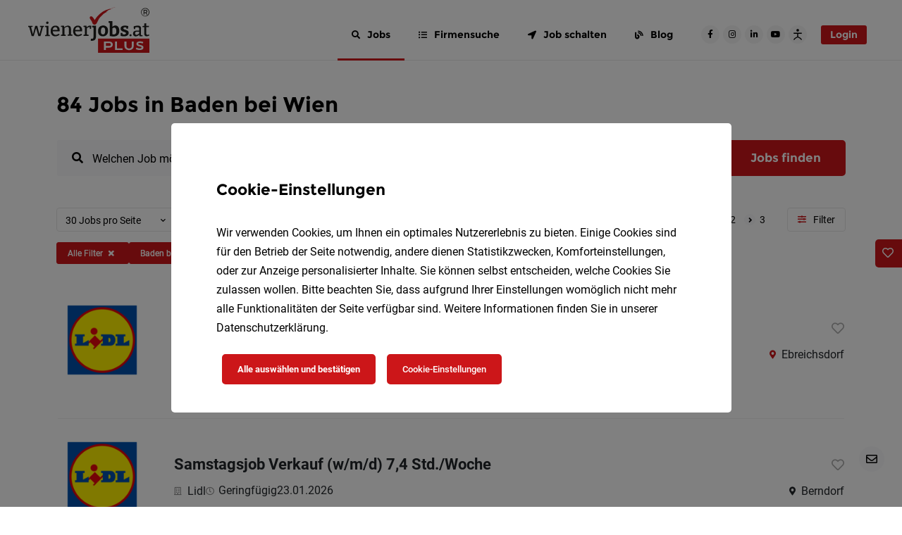

--- FILE ---
content_type: text/html; charset=UTF-8
request_url: https://www.wienerjobs.at/jobs/baden-bei-wien
body_size: 60882
content:
<!DOCTYPE html>
<html>
<head>
    <meta charset="UTF-8">
    <meta name="viewport" content="width=device-width, initial-scale=1">
    <title>Jobs in Baden bei Wien 🚀</title>
    <link rel="preconnect" href="https://api.wienerjobs.at" />
    <link rel="dns-prefetch" href="https://connect.facebook.net/" /><link rel="dns-prefetch" href="https://www.facebook.com/" /><link rel="dns-prefetch" href="https://www.googletagmanager.com/" /><link rel="dns-prefetch" href="https://www.googletagmanager.com/" /><link rel="dns-prefetch" href="https://pagead2.googlesyndication.com/" /><link rel="dns-prefetch" href="https://snap.licdn.com/" /><link rel="dns-prefetch" href="https://px.ads.linkedin.com/" /><link rel="dns-prefetch" href="https://download.digiaccess.org/" />
    <style>
        /*html {
            visibility: hidden; @TODO handle animation
            opacity: 0;
        }*/
                    @font-face{font-display:block;font-family:Roboto;font-style:normal;font-weight:500;src:url(/build/fonts/roboto-medium-17.59a26cdb.eot) format("eot"),url(/build/fonts/roboto-medium-17.cea99d3e.woff) format("woff"),url(/build/fonts/roboto-medium-17.f5b74d7f.woff2) format("woff2"),url(/build/fonts/roboto-medium-17.abcf7cd8.ttf) format("truetype")}@font-face{font-display:block;font-family:Roboto;font-style:normal;font-weight:700;src:url(/build/fonts/roboto-bold-20.ba38a9cf.eot) format("eot"),url(/build/fonts/roboto-bold-20.c18ee39f.woff2) format("woff2"),url(/build/fonts/roboto-bold-20.24b17813.ttf) format("truetype"),url(/build/fonts/roboto-bold-20.2267169e.woff) format("woff")}@font-face{font-display:block;font-family:Nanum Brush Script;font-style:normal;font-weight:400;src:url(/build/fonts/nanum-brush-script-18.04d883fc.woff2) format("woff2"),url(/build/fonts/nanum-brush-script-18.af5412c8.ttf) format("truetype"),url(/build/fonts/nanum-brush-script-18.c0ad39ec.woff) format("woff"),url(/build/fonts/nanum-brush-script-18.b48bc294.eot) format("eot")}@font-face{font-display:block;font-family:Montserrat;font-style:normal;font-weight:700;src:url(/build/fonts/montserrat-bold-16.733964aa.ttf) format("truetype"),url(/build/fonts/montserrat-bold-16.d3e7aba7.woff2) format("woff2"),url(/build/fonts/montserrat-bold-16.062e35ca.woff) format("woff"),url(/build/fonts/montserrat-bold-16.db10d0d8.eot) format("eot")}@font-face{font-display:block;font-family:Roboto;font-style:normal;font-weight:300;src:url(/build/fonts/roboto-light-19.8d38ed81.eot) format("eot"),url(/build/fonts/roboto-light-19.865f928c.woff) format("woff"),url(/build/fonts/roboto-light-19.37a7069d.woff2) format("woff2"),url(/build/fonts/roboto-light-19.f1bae4d4.ttf) format("truetype")}@font-face{font-display:block;font-family:Roboto;font-style:normal;font-weight:400;src:url(/build/fonts/roboto-regular-15.e464241b.eot) format("eot"),url(/build/fonts/roboto-regular-15.176f8f5b.woff2) format("woff2"),url(/build/fonts/roboto-regular-15.127ea449.ttf) format("truetype"),url(/build/fonts/roboto-regular-15.49ae34d4.woff) format("woff")}.fa,.fab,.fad,.fal,.far,.fas{-moz-osx-font-smoothing:grayscale;-webkit-font-smoothing:antialiased;text-rendering:auto;display:inline-block;font-style:normal;font-variant:normal;line-height:1}.fa-lg{font-size:1.33333em;line-height:.75em;vertical-align:-.0667em}.fa-xs{font-size:.75em}.fa-sm{font-size:.875em}.fa-1x{font-size:1em}.fa-2x{font-size:2em}.fa-3x{font-size:3em}.fa-4x{font-size:4em}.fa-5x{font-size:5em}.fa-6x{font-size:6em}.fa-7x{font-size:7em}.fa-8x{font-size:8em}.fa-9x{font-size:9em}.fa-10x{font-size:10em}.fa-ul{list-style-type:none;margin-left:2.5em;padding-left:0}.fa-ul>li{position:relative}.fa-li{left:-2em;line-height:inherit;position:absolute;text-align:center;width:2em}.fa-border{border:.08em solid #eee;border-radius:.1em;padding:.2em .25em .15em}.fa-pull-left{float:left}.fa-pull-right{float:right}.fa.fa-pull-left,.fab.fa-pull-left,.fal.fa-pull-left,.far.fa-pull-left,.fas.fa-pull-left{margin-right:.3em}.fa.fa-pull-right,.fab.fa-pull-right,.fal.fa-pull-right,.far.fa-pull-right,.fas.fa-pull-right{margin-left:.3em}.fa-spin{animation:fa-spin 2s linear infinite}.fa-pulse{animation:fa-spin 1s steps(8) infinite}@keyframes fa-spin{0%{transform:rotate(0deg)}to{transform:rotate(1turn)}}.fa-stack{display:inline-block;height:2em;line-height:2em;position:relative;vertical-align:middle;width:2.5em}.fa-stack-1x,.fa-stack-2x{left:0;position:absolute;text-align:center;width:100%}.fa-stack-1x{line-height:inherit}.fa-stack-2x{font-size:2em}.fa-inverse{color:#fff}.fa-address-card:before{content:"\f2bb"}.fa-angle-double-left:before{content:"\f100"}.fa-angle-double-right:before{content:"\f101"}.fa-angle-down:before{content:"\f107"}.fa-angle-left:before{content:"\f104"}.fa-angle-right:before{content:"\f105"}.fa-angle-up:before{content:"\f106"}.fa-bell:before{content:"\f0f3"}.fa-blog:before{content:"\f781"}.fa-briefcase:before{content:"\f0b1"}.fa-calendar-alt:before{content:"\f073"}.fa-chart-bar:before{content:"\f080"}.fa-check:before{content:"\f00c"}.fa-chevron-down:before{content:"\f078"}.fa-chevron-left:before{content:"\f053"}.fa-chevron-right:before{content:"\f054"}.fa-chevron-up:before{content:"\f077"}.fa-circle-notch:before{content:"\f1ce"}.fa-circle:before{content:"\f111"}.fa-arrow-circle-up:before{content:"\f0aa"}.fa-clock:before{content:"\f017"}.fa-cog:before{content:"\f013"}.fa-comment:before{content:"\f075"}.fa-comment-dots:before{content:"\f4ad"}.fa-crosshairs:before{content:"\f05b"}.fa-download:before{content:"\f019"}.fa-edit:before{content:"\f044"}.fa-envelope:before{content:"\f0e0"}.fa-exclamation-circle:before{content:"\f06a"}.fa-eye:before{content:"\f06e"}.fa-eye-slash:before{content:"\f070"}.fa-folder:before{content:"\f07b"}.fa-file-alt:before{content:"\f15c"}.fa-globe:before{content:"\f0ac"}.fa-grip-horizontal:before{content:"\f58d"}.fa-hand-point-right:before{content:"\f0a4"}.fa-heart:before{content:"\f004"}.fa-hotel:before{content:"\f594"}.fa-image:before{content:"\f03e"}.fa-industry:before{content:"\f275"}.fa-info:before{content:"\f129"}.fa-info-circle:before{content:"\f05a"}.fa-instagram:before{content:"\f16d"}.fa-key:before{content:"\f084"}.fa-link:before{content:"\f0c1"}.fa-lock:before{content:"\f023"}.fa-map-marker-alt:before{content:"\f3c5"}.fa-mobile-alt:before{content:"\f3cd"}.fa-money-bill-alt:before{content:"\f3d1"}.fa-paperclip:before{content:"\f0c6"}.fa-pen:before{content:"\f304"}.fa-phone:before{content:"\f095"}.fa-plus:before{content:"\f067"}.fa-plus-circle:before{content:"\f055"}.fa-print:before{content:"\f02f"}.fa-search:before{content:"\f002"}.fa-share-alt:before{content:"\f1e0"}.fa-sort-amount-down-alt:before{content:"\f884"}.fa-sign-out-alt:before{content:"\f2f5"}.fa-star:before{content:"\f005"}.fa-stopwatch:before{content:"\f2f2"}.fa-tags:before{content:"\f02c"}.fa-times:before{content:"\f00d"}.fa-times-circle:before{content:"\f057"}.fa-toggle-on:before{content:"\f205"}.fa-trash:before{content:"\f1f8"}.fa-trash-alt:before{content:"\f2ed"}.fa-upload:before{content:"\f093"}.fa-user:before{content:"\f007"}.fa-user-circle:before{content:"\f2bd"}.fa-users:before{content:"\f0c0"}.fa-arrows-alt-h:before{content:"\f337"}.fa-arrows-alt-v:before{content:"\f338"}.fa-list-ul:before{content:"\f0ca"}.fa-chevron-circle-right:before{content:"\f138"}.fa-chevron-circle-left:before{content:"\f137"}.fa-chevron-circle-down:before{content:"\f13a"}.fa-chevron-circle-up:before{content:"\f139"}.fa-location-arrow:before{content:"\f124"}.fa-server:before{content:"\f233"}.fa-building:before{content:"\f1ad"}.fa-sliders-h:before{content:"\f1de"}.fa-sync:before{content:"\f021"}.fa-check-circle:before{content:"\f058"}.fa-question:before{content:"\f128"}.fa-arrow-circle-down:before{content:"\f0ab"}.fa-copy:before{content:"\f0c5"}.fa-bolt:before{content:"\f0e7"}.fa-redo:before{content:"\f01e"}.fa-calendar:before{content:"\f133"}.fa-angle-double-up:before{content:"\f102"}.fa-transgender-alt:before{content:"\f225"}.fa-globe-europe:before{content:"\f7a2"}.fa-arrow-alt-circle-up:before{content:"\f35b"}.fa-ellipsis-v:before{content:"\f142"}.fa-sort:before{content:"\f0dc"}.fa-facebook:before{content:"\f09a"}.fa-facebook-f:before{content:"\f39e"}.fa-facebook-square:before{content:"\f082"}.fa-facebook-messenger:before{content:"\f39f"}.fa-linkedin:before{content:"\f08c"}.fa-linkedin-in:before{content:"\f0e1"}.fa-twitter:before{content:"\f099"}.fa-whatsapp:before{content:"\f232"}.fa-xing:before{content:"\f168"}.fa-xing-square:before{content:"\f169"}.fa-youtube:before{content:"\f167"}.fa-youtube-square:before{content:"\f431"}.sr-only{clip:rect(0,0,0,0);border:0;height:1px;margin:-1px;overflow:hidden;padding:0;position:absolute;width:1px}.sr-only-focusable:active,.sr-only-focusable:focus{clip:auto;height:auto;margin:0;overflow:visible;position:static;width:auto}

/*!
 * Font Awesome Free 5.11.2 by @fontawesome - https://fontawesome.com
 * License - https://fontawesome.com/license/free (Icons: CC BY 4.0, Fonts: SIL OFL 1.1, Code: MIT License)
 */@font-face{font-display:block;font-family:Font Awesome\ 5 Free;font-style:normal;font-weight:400;src:url(/build/fonts/fa-regular-400.0108c285.eot);src:url(/build/fonts/fa-regular-400.0108c285.eot?#iefix) format("embedded-opentype"),url(/build/fonts/fa-regular-400.144dacaa.woff2) format("woff2"),url(/build/fonts/fa-regular-400.e8d6a93b.woff) format("woff"),url(/build/fonts/fa-regular-400.7348ea30.ttf) format("truetype"),url(/build/images/fa-regular-400.f9c6104f.svg#fontawesome) format("svg")}.far{font-weight:400}

/*!
 * Font Awesome Free 5.11.2 by @fontawesome - https://fontawesome.com
 * License - https://fontawesome.com/license/free (Icons: CC BY 4.0, Fonts: SIL OFL 1.1, Code: MIT License)
 */@font-face{font-display:block;font-family:Font Awesome\ 5 Free;font-style:normal;font-weight:900;src:url(/build/fonts/fa-solid-900.a6b1177f.eot);src:url(/build/fonts/fa-solid-900.a6b1177f.eot?#iefix) format("embedded-opentype"),url(/build/fonts/fa-solid-900.5824bb3e.woff2) format("woff2"),url(/build/fonts/fa-solid-900.10a1dd16.woff) format("woff"),url(/build/fonts/fa-solid-900.bfc05ab5.ttf) format("truetype"),url(/build/images/fa-solid-900.8a80e88a.svg#fontawesome) format("svg")}.fa,.far,.fas{font-family:Font Awesome\ 5 Free}.fa,.fas{font-weight:900}

/*!
 * Font Awesome Free 5.11.2 by @fontawesome - https://fontawesome.com
 * License - https://fontawesome.com/license/free (Icons: CC BY 4.0, Fonts: SIL OFL 1.1, Code: MIT License)
 */@font-face{font-display:block;font-family:Font Awesome\ 5 Brands;font-style:normal;font-weight:400;src:url(/build/fonts/fa-brands-400.0c614471.eot);src:url(/build/fonts/fa-brands-400.0c614471.eot?#iefix) format("embedded-opentype"),url(/build/fonts/fa-brands-400.91456356.woff2) format("woff2"),url(/build/fonts/fa-brands-400.2e46de15.woff) format("woff"),url(/build/fonts/fa-brands-400.9e4ca86c.ttf) format("truetype"),url(/build/images/fa-brands-400.918248e4.svg#fontawesome) format("svg")}.fab{font-family:Font Awesome\ 5 Brands}
            </style>

            <meta name="keywords" content="Jobs,Arbeit,Karriere,Stellenangebote,Baden" />
        <meta name="description" content="84 Jobs in Baden bei Wien ❤️ Finde aktuelle Stellenangebote in Baden bei Wien ➽ Jetzt bewerben ➽ Karriere in Niederösterreich starten." />
        <meta property="og:title" content="Jobs in Baden bei Wien 🚀" />
        <meta property="og:keywords" content="Jobs,Arbeit,Karriere,Stellenangebote,Baden" />
        <meta property="og:description" content="84 Jobs in Baden bei Wien ❤️ Finde aktuelle Stellenangebote in Baden bei Wien ➽ Jetzt bewerben ➽ Karriere in Niederösterreich starten." />
        <meta property="og:image:width" content="1200" />
<meta property="og:image:height" content="630" />
<meta property="og:image" content="https://www.wienerjobs.at/uploads/media/wienerjobs.at/oi_default/0001/97/d2008ffdbfa922fc0761943c7836298b89e2c517.png" />
        <meta property="og:type" content="website" />
        
        <link rel="canonical" href="https://www.wienerjobs.at/jobs/baden-bei-wien" />
        
        
        
        
        <meta name="robots" content="index, follow" />
        <link rel="manifest" href="/build/assets/manifest.webmanifest">
    <link rel="icon" href="/build/assets/favicon.ico" sizes="any">
    <link rel="icon" href="/build/assets/favicon-32x32.png" sizes="32x32">
    <link rel="icon" href="/build/assets/favicon-48x48.png" sizes="48x48">
    <link rel="icon" href="/build/generated/logos/favicon.4ed22e0a.svg" type="image/svg+xml">
        <link rel="apple-touch-icon" href="/build/assets/android-chrome-maskable-192x192.png">

    
                <link rel="stylesheet" href="/build/vendors-homeArea~jobFinder~allCompanyJobOff-vue-treeselect.css|0.3dcc04f4.css"><link rel="stylesheet" href="/build/3939.31d6cfe0.css"><link rel="stylesheet" href="/build/4543.b092486b.css"><link rel="stylesheet" href="/build/jobOfferList.da38b71c.css">
    
    
    
        <script type="text/javascript">
        const serviceWorkerFilename = '/sw.4a1da95e579acd6d2fa2.js';

        let dateFormat = 'd.m.Y'
        dateFormat = dateFormat.replace('Y', 'YYYY')
        dateFormat = dateFormat.replace('m', 'MM')
        dateFormat = dateFormat.replace('d', 'DD')

        window.appConfig = {
            apiHost: 'https://api.wienerjobs.at',
            locale: 'de',
            fallbackLocale: 'de',
            multilangEnabled: true,
            availableLocales: [{"locale":"de","name":"Deutsch"}],
            portalCodeName: 'wienerjobs.at',
            portalName: 'wienerjobs.at',
            portalPrimaryColor: '#CC1619',
            spritePath: '/build/images/sprites.5bd9d9f5.svg',
            blankImagePath: '/build/images/blank-image.52356e52.png',
            blankAvatarImagePath: '/build/images/blank-avatar-image.dc9d856b.png',
            token: [],
            altchaEnabled: true,
            contactPhone: '+ 43 1 395 0549-50',
            displayPreOrderDate: true,
            jobOfferNetgenTemplateEnabled: [1,4,3],
            contactAdminMail: 'office@wienerjobs.at',
            jobOfferDefaultHeader: 'Jobs in Wien',
            dateFormat: dateFormat,
            logo: '/build/generated/logos/main.6646cb24.svg',
            jobFinderOpenInterval: 5,
            searchRankingShowFiltersAsDropdowns: true,
            jobFinderPromoImage: '/build/generated/images/job_finder.09d1fea3.svg',
            logoAlt: 'wienerjobs.at',
            prices: {"topJobUpgrade":149,"jobOfTheWeekUpgrade":199,"baseComfortForm":409,"basePremiumForm":949,"baseExpressJobOffer":349,"baseAnonymousJobOffer":599,"baseInternshipJobOffer":0,"baseApprenticeshipJobOffer":0,"socialMediaCampaign":300,"metaCampaign":300,"linkedInCampaign":550,"tikTokCampaign":550,"recruitingFunnel":600,"basePremiumFormWithoutPromo":1057,"plusJobOffer":549,"plusJobOfferWithoutPromo":627},
            applicantRegisterUrl: 'https://www.wienerjobs.at/registrieren/bewerber',
            contextParameters: {"Number_Jobs_de":"2.529","Number_TopJobs":8,"Number_Company":971,"Number_Applicant":6080,"Number_Jobfinder":26451,"Portal_PrimaryColor":"#CC1619","Portal_ContactPhone":"+4313950549-50","Portal_ContactPhoneFormatted":"+ 43 1 395 0549-50","Portal_Host":"www.wienerjobs.at","Portal":"wienerjobs.at","Portal_Url":"https:\/\/www.wienerjobs.at","TSB_CategoryListTitle":"Berufsfelder in Wien","TSB_Contact2":"","TSB_Country":"","TSB_County":"","TSB_DefaultMetaDescription":"Jobs in Wien - Alle Stellenangebote der \u2605 Top-Unternehmen \u2605 Finde deine Arbeit in Wien und starte deine Karriere auf der Jobb&ouml;rse &hearts; wienerjobs.at &hearts;","TSB_DefaultMetaKeywords":"Jobs in Wien, Job Wien, Arbeit Wien, Arbeit suchen Wien, Stellenangebote Wien, Arbeitsb&ouml;rse Wien, Jobb&ouml;rse Wien, Stelleninserate Wien, Jobplattform Vorarlberg, Karriere Wien, Stellenanzeigen Wien, Stellenmarkt Wien","TSB_DefaultMetaTitle":"Jobs & Stellenangebote in Wien","TSB_DefaultSearchHeader":"Jobs in Wien","TSB_HR_Top_Company_Count":"2.000","TSB_InRegionPhrase":"in Wien","TSB_MainContact":"","TSB_OfficeEmail":"office@wienerjobs.at","TSB_Platform":"wienerjobs.at","TSB_RegionListTitle":"Regionen in Wien","TSB_RegionName":"Wien","TSB_RegionNameModification":"Wiener","TSB_ShortCode":"WIJ","TSB_Slogan":"Ihr Jobportal in Wien!","TSB_TenantLogo":"","TSB_TenantName":"wienerjobs.at","TSB_TenantURL":"wienerjobs.at","TSB_Platform_Link":"<span><a style=\"color:#000000;text-decoration:none;\" href=\"https:\/\/wienerjobs.at\">wienerjobs.at<\/a><\/span>"},
            jobOfferDefaultActivation: {
                company: false,
                anonymous: false,
                internship: false,
                express: false,
            },
            pageId: 9,
            pageUrl: {
                home: 'https://www.wienerjobs.at/',
                login: 'https://www.wienerjobs.at/login',
                productPage: 'https://www.wienerjobs.at/hr',
                salaryCalculator: 'https://www.wienerjobs.at/brutto-netto-rechner',
                jobFinder: 'https://www.wienerjobs.at/jobfinder',
                jobIndex: 'https://www.wienerjobs.at/jobs',
                companyArea: 'https://www.wienerjobs.at/unternehmer',
                companyAreaIt: '',
                applicantArea: 'https://www.wienerjobs.at/bewerber',
                applicantAreaIt: '',
                publicArea: 'https://www.wienerjobs.at/publikum',
                registerApplicant: 'https://www.wienerjobs.at/registrieren/bewerber',
                registerCompany: 'https://www.wienerjobs.at/hr/jahresloesung',
                forgotPasswordApplicant: 'https://www.wienerjobs.at/passwort-zurucksetzen/bewerber',
                forgotPasswordCompany: 'https://www.wienerjobs.at/passwort-zurucksetzen/unternehmer',
                blogIndex: 'https://www.wienerjobs.at/blog',
                subscriptionForm: 'https://www.wienerjobs.at/jahreslosung',
                plusJobOfferForm: 'https://www.wienerjobs.at/plusformular',
                premiumJobOfferForm: 'https://www.wienerjobs.at/premiumformular',
                comfortJobOfferForm: 'https://www.wienerjobs.at/serviceeingabe',
                apprenticeshipJobOfferForm: 'https://www.wienerjobs.at/praktikum',
                internshipJobOfferForm: 'https://www.wienerjobs.at/lehrstelle',
                anonymousJobOfferForm: 'https://www.wienerjobs.at/chiffreanzeige',
                expressJobOfferForm: 'https://www.wienerjobs.at/selbsteingabe',
                tipsBlogCategory: 'https://www.wienerjobs.at/blog/c/bewerbungstipps',
                widgetCreator: 'https://www.wienerjobs.at/widget/creator',
                applicantRegisterThanks: 'https://www.wienerjobs.at/applicant/register-thanks',
                companyRegisterThanks: 'https://www.wienerjobs.at/company/register-thanks',
                termsAndConditions: 'https://www.wienerjobs.at/agb',
                dataPrivacy: 'https://www.wienerjobs.at/datenschutz',
                legalNotice: 'https://www.wienerjobs.at/impressum',
                applicationCompanyProfile: 'https://www.wienerjobs.at/f/slug/bewerben',
                altchaChallenge: 'https://api.wienerjobs.at/public/altcha_challenge',
            },
            vapidPublicKey: 'BCyYLHEl2qrPbT2hF_HLqApIetV-PDQvs7zFC5xB4h_TBV5kFEDWB4QJyBYgBYIzGVOKa9G8eKco-3hFZiqZBjc',
        }
    </script>
                            <script type="text/javascript">
                window.localStorage.removeItem('registered')
            </script>
            
    
                        <!-- Facebook Pixel Code -->
                    <script type="text/plain" data-cookie-consents="[%22facebook%22]">!function(f,b,e,v,n,t,s){if(f.fbq)return;n=f.fbq=function(){n.callMethod?n.callMethod.apply(n,arguments):n.queue.push(arguments)};if(!f._fbq)f._fbq=n;n.push=n;n.loaded=!0;n.version='2.0';n.queue=[];t=b.createElement(e);t.async=!0;t.src=v;s=b.getElementsByTagName(e)[0];s.parentNode.insertBefore(t,s)}(window, document,'script','https://connect.facebook.net/en_US/fbevents.js');fbq('init', '180822657255878');fbq('track', 'PageView');</script>                <noscript><img height="1" width="1" style="display:none"src="https://www.facebook.com/tr?id=180822657255878&ev=PageView&noscript=1"/></noscript><!-- End Facebook Pixel Code -->
                    <!-- Google Tag Manager -->
                    <script type="text/plain" data-cookie-consents="[%22required%22]">(function(w,d,s,l,i){w[l]=w[l]||[];w[l].push({'gtm.start':new Date().getTime(),event:'gtm.js'});var f=d.getElementsByTagName(s)[0],j=d.createElement(s),dl=l!='dataLayer'?'&l='+l:'';j.async=true;j.src='https://www.googletagmanager.com/gtm.js?id='+i+dl;f.parentNode.insertBefore(j,f);})(window,document,'script','dataLayer','GTM-W6XM8PP');</script>                <!-- End Google Tag Manager -->
                    
                    <script type="text/plain"  data-ad-client="ca-pub-8340672454440185" async data-src="https://pagead2.googlesyndication.com/pagead/js/adsbygoogle.js" data-cookie-consents="[%22googleAdsense%22]" ></script>                
                    
                
                    <!-- Copyright (c) 2000-2022 etracker GmbH. All rights reserved. --> <!-- Thismaterial may not be reproduced, displayed, modified or distributed --> <!-- withoutthe express prior written permission of the copyright holder. --> <!-- etracker tracklet5.0 -->  <!-- etracker tracklet 5.0 end -->
                    <script data-cookie-consents="[%22required%22]"  type="text/javascript"   data-cmp-ab="1">var et_proxy_redirect = '//stats.wienerjobs.at'; // var et_pagename = document.body.dataset.placeholderTitle; // var et_areas = ""; //var et_tval = 0; // var et_tsale = 0; // var et_tonr = ""; // var et_basket = ""; </script>                    <script id="_etLoader" type="text/javascript"   data-cmp-ab="1" charset="UTF-8" data-block-cookies="true" data-respect-dnt="true" data-secure-code="4aK99x" src="//stats.wienerjobs.at/code/e.js" async data-cookie-consents="[%22required%22]"  ></script>                    <script data-cookie-consents="[%22required%22]"  type="text/plain" >  var etrackerEnableCookies = function() {     if (typeof _etracker !== 'undefined') {       _etracker.enableCookies('www.wienerjobs.at');    }  };  etrackerEnableCookies();  var etrackerLoader = document.getElementById('_etLoader');  if (etrackerLoader) {    etrackerLoader.addEventListener('load', function () {      etrackerEnableCookies();    });      }</script>                
                    <meta name="p:domain_verify" content="3148d43758d12d545d20fd37d0217120"/>
                
                    
                
                <noscript>
        <style>
            .hide-if-js-disabled {
                display: none;
            }
        </style>
    </noscript>
    </head>
<body data-placeholder-title="Jobs in Baden bei Wien 🚀" class="job-search">
        
        
        <!-- Google Tag Manager (noscript) -->
<noscript><iframe src="https://www.googletagmanager.com/ns.html?id=GTM-W6XM8PP"
height="0" width="0" style="display:none;visibility:hidden"></iframe></noscript>
<!-- End Google Tag Manager (noscript) -->
        
        
        
        
        
        
        
        
        
        
        

<!-- just add data-theme=["new_theme"] to body and add it to scss variables (to the end of file), to get another theme style -->
    <header class="l-header  ">
        <div class="container l-header__container" data-cy="pageHeader">
            <div class="l-header__logo" data-cy="pageHeader_logo">
                <a href="https://www.wienerjobs.at/" title="Home">
                    <?xml version="1.0" encoding="utf-8"?>
<!-- Generator: Adobe Illustrator 26.3.1, SVG Export Plug-In . SVG Version: 6.00 Build 0)  -->
<svg xmlns="http://www.w3.org/2000/svg" xmlns:xlink="http://www.w3.org/1999/xlink" version="1.1" id="Ebene_1" x="0px" y="0px" viewBox="0 0 122.5 46.1" style="enable-background:new 0 0 122.5 46.1;" xml:space="preserve" class="l-header__logo-img" alt="wienerjobs.at" role="img">
<style type="text/css">
	.st0{fill:#1D1D1B;}
	.st1{fill:#CC1619;}
	.st2{fill:#FFFFFF;}
</style>
<g>
	<polygon class="st0" points="12,20 13.3,20.3 11.4,27.6 9.2,18.9 7.1,19 4.8,27.5 2.9,20.2 4.4,19.9 4.4,18.9 0,19 0,20 1.1,20.3   3.5,29.3 5.6,29.3 8,21.1 10.3,29.3 12.4,29.3 14.9,20.2 16,19.9 16,18.9 12,19  "/>
	<polygon class="st0" points="20.4,18.9 17,19 17,20 18.5,20.4 18.5,27.9 17,28.3 17,29.3 21.9,29.3 21.9,28.3 20.4,27.9  "/>
	<path class="st0" d="M19.3,17c0.4,0,0.6-0.1,0.9-0.3s0.4-0.5,0.4-0.9c0-0.4-0.1-0.7-0.3-0.9c-0.2-0.2-0.5-0.3-0.9-0.3   c-0.4,0-0.6,0.1-0.9,0.3c-0.2,0.2-0.4,0.5-0.4,0.9c0,0.4,0.1,0.7,0.3,0.9C18.7,16.9,19,17,19.3,17z"/>
	<path class="st0" d="M29.9,19.3c-0.6-0.4-1.4-0.6-2.3-0.6c-1,0-1.9,0.2-2.6,0.7c-0.7,0.4-1.3,1.1-1.7,1.9c-0.4,0.8-0.6,1.8-0.6,3   c0,1.1,0.2,2.1,0.6,2.8c0.4,0.8,0.9,1.4,1.6,1.8c0.7,0.4,1.5,0.6,2.4,0.6c0.7,0,1.4-0.1,2.2-0.4c0.7-0.2,1.5-0.6,2.2-1.1L31,26.9   c-0.6,0.4-1.2,0.6-1.7,0.8c-0.6,0.2-1.1,0.3-1.5,0.3c-0.7,0-1.2-0.2-1.7-0.5c-0.4-0.3-0.8-0.8-1-1.4c-0.2-0.5-0.3-1.1-0.3-1.7h6.9   c0-0.2,0-0.4,0.1-0.6c0-0.2,0-0.3,0-0.5c0-0.9-0.1-1.7-0.4-2.3C31,20.3,30.5,19.7,29.9,19.3z M25,22.1c0.2-0.6,0.5-1,0.9-1.4   c0.4-0.3,0.9-0.5,1.5-0.5c0.6,0,1,0.1,1.3,0.4c0.3,0.3,0.6,0.6,0.7,1.1c0.1,0.4,0.2,0.9,0.2,1.3h-4.9C24.9,22.7,24.9,22.4,25,22.1z   "/>
	<path class="st0" d="M43.2,22c0-1.1-0.3-1.9-0.8-2.5c-0.6-0.5-1.3-0.8-2.2-0.8c-0.6,0-1.3,0.2-2,0.5c-0.6,0.3-1.2,0.7-1.8,1.2   l-0.2-1.6l-3,0.1v1l1.4,0.3v7.5l-1.4,0.3v1h4.8v-1l-1.4-0.3v-6.4c0.5-0.4,0.9-0.8,1.4-1c0.5-0.2,1-0.4,1.4-0.4c0.6,0,1,0.2,1.3,0.5   c0.3,0.4,0.5,0.9,0.5,1.7v5.5l-1.4,0.3v1h4.8v-1l-1.4-0.3V22z"/>
	<path class="st0" d="M52.6,19.3c-0.6-0.4-1.4-0.6-2.3-0.6c-1,0-1.9,0.2-2.6,0.7c-0.7,0.4-1.3,1.1-1.7,1.9c-0.4,0.8-0.6,1.8-0.6,3   c0,1.1,0.2,2.1,0.6,2.8c0.4,0.8,0.9,1.4,1.6,1.8c0.7,0.4,1.5,0.6,2.4,0.6c0.7,0,1.4-0.1,2.2-0.4c0.7-0.2,1.5-0.6,2.2-1.1l-0.7-1.1   c-0.6,0.4-1.2,0.6-1.7,0.8c-0.6,0.2-1.1,0.3-1.5,0.3c-0.7,0-1.2-0.2-1.7-0.5c-0.4-0.3-0.8-0.8-1-1.4c-0.2-0.5-0.3-1.1-0.3-1.7h6.9   c0-0.2,0-0.4,0.1-0.6c0-0.2,0-0.3,0-0.5c0-0.9-0.1-1.7-0.4-2.3C53.7,20.3,53.2,19.7,52.6,19.3z M47.7,22.1c0.2-0.6,0.5-1,0.9-1.4   c0.4-0.3,0.9-0.5,1.5-0.5c0.6,0,1,0.1,1.3,0.4c0.3,0.3,0.6,0.6,0.7,1.1c0.1,0.4,0.2,0.9,0.2,1.3h-4.9   C47.5,22.7,47.6,22.4,47.7,22.1z"/>
	<path class="st0" d="M63.6,22l0.1-3.1c-0.5-0.1-0.9-0.2-1.3-0.2c-0.7,0-1.3,0.2-1.8,0.5c-0.5,0.3-1,0.7-1.5,1.2l-0.2-1.6l-3,0.1v1   l1.4,0.3v7.5l-1.4,0.3v1h5.2v-1l-1.8-0.3v-6.2c0.3-0.4,0.7-0.7,1.1-0.9c0.5-0.3,0.9-0.4,1.4-0.4c0.1,0,0.2,0,0.3,0c0,0,0.1,0,0.1,0   l0.2,1.7H63.6z"/>
	<path class="st0" d="M64.7,20.3l1.3,0.4v9.4c0,0.7-0.1,1.2-0.4,1.5c-0.3,0.3-0.7,0.4-1.4,0.4c-0.1,0-0.2,0-0.4,0   c-0.1,0-0.3,0-0.4,0l-0.2,1.9c0.2,0,0.5,0.1,0.7,0.1c0.2,0,0.4,0,0.6,0c0.6,0,1.2-0.1,1.7-0.3c0.5-0.2,1-0.5,1.3-0.8   c0.4-0.4,0.6-0.9,0.8-1.5c0.2-0.6,0.3-1.3,0.3-2.2V18.8l-4,0.1V20.3z"/>
	<path class="st0" d="M75.8,18.6c-1.1,0-2,0.2-2.8,0.7c-0.8,0.5-1.4,1.1-1.8,1.9s-0.6,1.8-0.6,3c0,1.7,0.4,3,1.3,3.9   c0.8,0.9,2,1.4,3.6,1.4c1.1,0,2-0.2,2.8-0.7c0.8-0.5,1.4-1.1,1.8-1.9c0.4-0.8,0.6-1.8,0.6-3c0-1.7-0.4-3-1.3-3.9   C78.5,19.1,77.3,18.6,75.8,18.6z M77.6,26c-0.2,0.5-0.4,0.9-0.7,1.2c-0.3,0.3-0.7,0.4-1.3,0.4c-0.7,0-1.3-0.3-1.6-0.8   c-0.4-0.5-0.5-1.4-0.5-2.6c0-1.2,0.2-2.1,0.5-2.7c0.4-0.6,0.9-0.9,1.7-0.9c0.7,0,1.3,0.3,1.6,0.8c0.4,0.6,0.5,1.4,0.5,2.6   C77.8,24.8,77.7,25.5,77.6,26z"/>
	<path class="st0" d="M90.2,19.2c-0.6-0.4-1.2-0.6-2-0.6c-0.6,0-1.2,0.1-1.8,0.4c-0.4,0.2-0.8,0.5-1.2,0.8v-5.7l-4,0.2v1.4l1.3,0.4   v13.1c0.7,0.1,1.3,0.2,1.9,0.3c0.6,0.1,1.1,0.1,1.6,0.1c1.1,0,2.1-0.1,2.9-0.4c0.8-0.3,1.4-0.7,1.9-1.2c0.5-0.5,0.8-1.1,1-1.8   c0.2-0.7,0.3-1.4,0.3-2.3c0-1.1-0.2-2.1-0.5-2.9C91.2,20.2,90.7,19.6,90.2,19.2z M88.5,26.7c-0.4,0.6-1.1,0.9-2.1,0.9   c-0.4,0-0.8-0.1-1.3-0.2v-5.9c0.3-0.2,0.6-0.4,0.8-0.5c0.4-0.2,0.7-0.3,1.1-0.3c0.4,0,0.8,0.1,1.1,0.4c0.3,0.3,0.5,0.7,0.7,1.2   c0.2,0.5,0.3,1.1,0.3,1.8C89.2,25.2,88.9,26,88.5,26.7z"/>
	<path class="st0" d="M100.2,23.7c-0.4-0.2-0.8-0.4-1.3-0.6c-0.5-0.1-0.9-0.3-1.3-0.4s-0.7-0.3-1-0.5c-0.3-0.2-0.4-0.4-0.4-0.7   c0-0.3,0.1-0.6,0.4-0.8c0.3-0.2,0.7-0.3,1.2-0.3c0.4,0,0.8,0.1,1.3,0.2l0.2,1.2h1.7l0.1-2.6c-0.6-0.2-1.2-0.3-1.8-0.4   c-0.6-0.1-1.2-0.1-1.7-0.1c-0.8,0-1.4,0.1-2.1,0.3c-0.6,0.2-1.1,0.6-1.5,1c-0.4,0.5-0.6,1.1-0.6,1.8c0,0.6,0.1,1.1,0.4,1.5   c0.3,0.4,0.6,0.7,1,0.9c0.4,0.2,0.8,0.4,1.3,0.6c0.4,0.1,0.9,0.3,1.3,0.4c0.4,0.1,0.7,0.3,1,0.5c0.3,0.2,0.4,0.4,0.4,0.7   c0,0.3-0.1,0.5-0.3,0.7c-0.2,0.2-0.4,0.3-0.7,0.4c-0.3,0.1-0.6,0.1-0.9,0.1c-0.2,0-0.5,0-0.8-0.1c-0.2,0-0.5-0.1-0.7-0.1l-0.2-1.4   h-1.7L93.4,29c0.6,0.2,1.2,0.3,1.8,0.4s1.1,0.1,1.7,0.1c0.9,0,1.7-0.1,2.4-0.4c0.7-0.3,1.3-0.7,1.7-1.2c0.4-0.5,0.6-1.2,0.6-1.9   c0-0.6-0.1-1.1-0.4-1.5C100.9,24.2,100.6,23.9,100.2,23.7z"/>
	<path class="st0" d="M103.4,27.4c-0.3,0-0.5,0.1-0.7,0.3c-0.2,0.2-0.3,0.4-0.3,0.7c0,0.3,0.1,0.6,0.3,0.7c0.2,0.2,0.4,0.3,0.8,0.3   c0.3,0,0.5-0.1,0.7-0.3c0.2-0.2,0.3-0.4,0.3-0.7c0-0.3-0.1-0.6-0.3-0.7C104,27.4,103.8,27.4,103.4,27.4z"/>
	<path class="st0" d="M114.1,21.7c0-1-0.3-1.8-0.9-2.3c-0.6-0.5-1.5-0.7-2.5-0.7c-0.6,0-1.2,0.1-1.9,0.2c-0.7,0.1-1.4,0.3-2.2,0.6   l0.2,2.6h1.3l0.2-1.5c0.3-0.1,0.6-0.2,0.9-0.2c0.4-0.1,0.7-0.1,1-0.1c0.6,0,1.1,0.1,1.5,0.4c0.4,0.3,0.5,0.8,0.5,1.5v1.5h-2.2   c-0.8,0-1.5,0.1-2.1,0.3c-0.6,0.2-1,0.5-1.4,0.9c-0.3,0.4-0.5,1-0.5,1.8c0,1,0.3,1.7,0.8,2.2c0.5,0.5,1.2,0.7,1.9,0.7   c0.6,0,1.2-0.2,1.9-0.5c0.6-0.3,1.2-0.7,1.7-1.3l0.2,1.7l3-0.1v-1l-1.5-0.3V21.7z M110.8,27.6c-0.5,0.3-1,0.4-1.4,0.4   c-0.4,0-0.8-0.1-1-0.4c-0.3-0.3-0.4-0.7-0.4-1.2c0-0.5,0.2-0.9,0.5-1.2c0.3-0.3,0.9-0.4,1.8-0.4h1.9v1.8   C111.7,27,111.2,27.4,110.8,27.6z"/>
	<path class="st0" d="M122.1,27.6c-0.3,0.1-0.6,0.3-0.9,0.3c-0.3,0.1-0.5,0.1-0.7,0.1c-0.4,0-0.7-0.1-0.9-0.4   c-0.2-0.2-0.3-0.6-0.3-1.2v-6.2h2.7l0.1-1.3h-2.8v-2.6l-2,0.3v2.3l-1.7,0.3v1.1h1.7v6.4c0,0.9,0.2,1.6,0.6,2.1   c0.4,0.5,1,0.7,1.7,0.7c0.9,0,1.8-0.3,2.8-0.8L122.1,27.6z"/>
</g>
<g>
	<path class="st1" d="M84.4,1.8c-0.1,0.1-0.1-0.3-0.2-0.2c-0.3,0.2-0.5,0.4-0.7,0.5C83.4,2.2,83.2,2,83,2c0.2-0.1,0.3-0.2,0.5-0.3   c0,0,0,0,0,0c0,0-0.4,0.1-0.4,0.1c-0.2,0-0.3,0-0.5,0c0,0,0.1,0,0.1,0.1c0,0.1,0,0.1-0.1,0.1c-0.1,0-0.1-0.1-0.2-0.1   c0.1-0.1,0.2-0.2,0.4-0.2c0.1-0.1,0.3-0.1,0.4,0c0,0,0-0.1,0.1-0.1c0,0,0.1,0,0.1,0c0,0,0,0.1,0,0.1c0,0,0,0.1,0.1,0.1c0,0,0,0,0,0   c0,0,0.1,0,0.1-0.1c0,0-0.2-0.1-0.2-0.1c-0.1,0-0.3-0.1-0.4-0.1c-0.1,0-0.1,0-0.2,0.1c-0.6,0.2-1.2,0.4-1.9,0.7c0,0-0.1,0-0.1,0   c0,0,0,0.1-0.1,0.1c0,0-0.1,0-0.1,0c-0.2,0-0.4,0-0.5,0.1c0,0,0,0,0,0c-0.1,0-0.7,0.3-0.8,0.3C79.2,2.9,79.1,3,78.9,3   c0,0-0.1,0-0.1,0c0,0-0.1,0-0.1,0c-0.5,0.2-1.1,0.5-1.6,0.7C76,4.2,75,4.9,74.1,5.6c-1.7,1.2-3.3,2.7-4.6,4.3c-0.5,0.6-1,1.3-1.5,2   c-0.2,0.3-0.4,0.5-0.6,0.8c-0.1,0.1-0.2,0.3-0.3,0.5c-0.4-1.1-0.7-1.5-1.1-2c-0.4-0.6-0.7-0.9-1.2-1.4c-0.2-0.2-0.5-0.4-0.8-0.4   c-0.3-0.1-0.7-0.1-1.1,0.1c-0.4,0.3-0.7,0.7-0.7,1.2c0,0.6,0.4,1.4,0.8,1.9c0.4,0.6,0.9,1.1,1.2,1.7c0.3,0.6,0.5,1.4,0.8,2.1   c0.4,0.9,1.4,1.5,2.5,1.3c0.8-0.2,1.3-0.6,1.7-1.3c0.3-0.6,0.7-1.3,1-1.9c0.5-1.1,0.9-2,1.5-2.9c0.6-0.9,1.3-1.7,2.1-2.4   c0.6-0.6,1.1-1.2,1.8-1.8c0.3-0.3,0.7-0.6,1.1-0.9c0.5-0.3,0.8-0.4,1.1-0.7c0.4-0.3,0.9-0.4,1.2-0.6c0.5-0.3,0.9-0.6,1.3-1   c-0.7,0.5-0.9,0.6-1.2,0.7c-0.4,0.2,0-0.4,0.2-0.6c0.1-0.1,0.5,0.2,0.5,0C80,4.1,80,3.8,80.2,3.6c0.1-0.1,0.2,0.2,0.2,0.1   C80.8,3.5,80.9,3,81.1,3c0.2,0,0.4,0,0.5-0.1c0.1,0,0.2,0,0.3-0.1c0.1-0.1,0.1-0.1,0.2-0.2c0.2-0.2,0.4-0.3,0.6-0.5   c-0.3,0.3-0.6,0.7-0.2,0.6c0.3-0.1,0.6-0.3,0.8-0.4c0.3-0.1,0.5-0.2,0.8-0.3c0.2-0.1,0.4-0.3,0.7-0.4c0.2-0.1,0.4-0.3,0.7-0.4   c0.1,0,0.3,0,0.4-0.1c-0.2,0-0.4,0-0.6,0C85,1.1,84.8,1.6,84.4,1.8z M77.1,3.9c0.1-0.2,0.4-0.2,0.6-0.2C77.5,3.9,77.3,3.9,77.1,3.9   z M79.7,2.7c0.1-0.1,0.3-0.2,0.4-0.3c0,0,0,0,0,0.1c0,0,0,0.1,0.1,0.1C80,2.6,79.8,2.6,79.7,2.7z"/>
	<path class="st1" d="M87.8,0.2C87.7,0.1,87.7,0,87.6,0c0,0.1-0.1,0.2-0.1,0.2c-0.4-0.1-0.6,0.1-0.9,0.3l0.2,0.1   c0.2-0.1,0.1-0.2,0-0.2C87.1,0.5,87.5,0.4,87.8,0.2z"/>
	<path class="st1" d="M82.5,1.8C82.5,1.8,82.5,1.8,82.5,1.8C82.5,1.8,82.5,1.8,82.5,1.8z"/>
	<path class="st1" d="M86.4,0.3l-0.8,0.1c0.1,0,0.3,0.1,0.4,0.2C86.3,0.6,86.3,0.5,86.4,0.3L86.4,0.3z"/>
	<path class="st1" d="M85.1,1.1c0,0-0.2-0.1-0.3-0.2c-0.1-0.1-0.1-0.2,0-0.3c0.1-0.1,0.1,0,0.2-0.1l-0.1,0l-0.1,0   c-0.1,0.1-0.1,0.1-0.2,0.1l-0.2,0.1c-0.2,0-0.4,0.1-0.6,0.2c0.2,0,0.4-0.1,0.6-0.2c0.1,0,0.2,0,0.3,0.1l0,0   C84.9,1.1,85.1,1.2,85.1,1.1z"/>
</g>
<rect x="70.6" y="31.8" class="st1" width="51.9" height="14.3"/>
<g>
	<path class="st2" d="M85.5,37.8c0,1.9-1.4,3.1-3.7,3.1h-3.3v2.3h-2v-8.4h5.3C84.1,34.7,85.5,35.9,85.5,37.8z M83.6,37.8   c0-0.9-0.6-1.5-1.8-1.5h-3.2v2.9h3.2C83,39.3,83.6,38.7,83.6,37.8z"/>
	<path class="st2" d="M87.7,34.7h2v6.9h5.8v1.6h-7.8V34.7z"/>
	<path class="st2" d="M97.3,39.5v-4.7h2v4.7c0,1.6,1.5,2.3,2.7,2.3c1.2,0,2.7-0.7,2.7-2.3v-4.7h1.9v4.7c0,2.5-2.2,3.9-4.6,3.9   S97.3,41.9,97.3,39.5z"/>
	<path class="st2" d="M108.7,42.3l0.8-1.5c0.8,0.5,2,0.9,3.2,0.9c1.3,0,1.9-0.4,1.9-0.9c0-1.6-5.2-0.5-5.2-3.6c0-1.4,1-2.6,3.7-2.6   c1.2,0,2.4,0.3,3.3,0.7l-0.7,1.5c-0.9-0.4-1.8-0.7-2.7-0.7c-1.3,0-1.8,0.4-1.8,1c0,1.6,5.3,0.5,5.3,3.6c0,1.4-1.1,2.6-3.8,2.6   C111.1,43.3,109.6,42.9,108.7,42.3z"/>
</g>
<g class="svg-logo-r-sign">
	<path class="st0" d="M122.5,5.2c0,2.4-1.8,4.2-4.2,4.2c-2.4,0-4.2-1.9-4.2-4.2s1.8-4.2,4.2-4.2C120.7,1,122.5,2.8,122.5,5.2z    M121.9,5.2c0-2.1-1.5-3.6-3.6-3.6c-2.1,0-3.7,1.6-3.7,3.7s1.6,3.7,3.6,3.7C120.3,8.9,121.9,7.3,121.9,5.2z M119.4,5.9l1.1,1.7   h-0.8l-1-1.5h-0.2h-1.1v1.5h-0.8V2.8h1.9c1.2,0,1.9,0.6,1.9,1.6C120.4,5.2,120,5.7,119.4,5.9z M119.6,4.4c0-0.6-0.4-0.9-1.2-0.9h-1   v1.9h1C119.2,5.4,119.6,5.1,119.6,4.4z"/>
</g>
<title>wienerjobs.at</title></svg>

                </a>
            </div>
                        <div class="js-dashboard-button d-inline-block d-sm-inline-block" data-cy=""></div>
            <div class="l-header__right" data-cy="pageHeader_menu">
                <a href="/jobs"
                   title="Jobs"
                   class="l-header__link l-header__link--adv-search l-header__link--active">Jobs</a>
                <a href="/firmen"
                   title="Firmensuche"
                   class="l-header__link l-header__link--company-search">Firmensuche</a>
                <a href="/hr"
                   title="Job schalten"
                   class="l-header__link l-header__link--adv-add">Job schalten</a>
                <a href="/blog"
                   title="Blog"
                   class="l-header__link l-header__link--blog">Blog</a>
                <div class="l-header__social">
                                                <a href="https://www.facebook.com/wienerjobs.at/"
       data-browser-url="https://www.facebook.com/wienerjobs.at/"
       data-app-url=""
       target="_blank"
       class="l-header__social-icon js-social-link"
       data-cy="block__social-link"
       rel="nofollow noopener"
       title="Facebook"
    >
        <i class="fab fa-facebook-f"></i>
    </a>
    <a href="https://www.instagram.com/wienerjobsplus/"
       data-browser-url="https://www.instagram.com/wienerjobsplus/"
       data-app-url="https://www.instagram.com/wienerjobsplus/"
       target="_blank"
       class="l-header__social-icon js-social-link"
       data-cy="block__social-link"
       rel="nofollow noopener"
       title="Instagram"
    >
        <i class="fab fa fa-instagram"></i>
    </a>
    <a href="https://www.linkedin.com/company/wienerjobs/"
       data-browser-url="https://www.linkedin.com/company/wienerjobs/"
       data-app-url=""
       target="_blank"
       class="l-header__social-icon js-social-link"
       data-cy="block__social-link"
       rel="nofollow noopener"
       title="LinkedIn"
    >
        <i class="fab fa fa-linkedin-in"></i>
    </a>
    <a href="https://www.youtube.com/channel/UCzWsCcRpV0R2S9P6MImnxZA/featured"
       data-browser-url="https://www.youtube.com/channel/UCzWsCcRpV0R2S9P6MImnxZA/featured"
       data-app-url="https://www.youtube.com/channel/UCzWsCcRpV0R2S9P6MImnxZA/featured"
       target="_blank"
       class="l-header__social-icon js-social-link"
       data-cy="block__social-link"
       rel="nofollow noopener"
       title="YouTube"
    >
        <i class="fab fa fa-youtube-play"></i>
    </a>

                                        <button class="l-header__social-icon l-header__accessibility-btn js-universal-access-button">
                        <svg xmlns="http://www.w3.org/2000/svg" xmlns:xlink="http://www.w3.org/1999/xlink" version="1.1" viewBox="0 0 36.6 47.68">
                            <defs>
                                <clipPath id="clippath">
                                    <rect fill="none" x="0" y="0" width="36.6" height="47.65"/>
                                </clipPath>
                            </defs>
                            <g id="Gruppe_5873">
                                <g id="Ellipse_220">
                                    <path fill="#d3d3d3" d="M1626.06,59.78c-13.66,0-24.78-11.12-24.78-24.78s11.12-24.78,24.78-24.78,24.78,11.12,24.78,24.78-11.12,24.78-24.78,24.78ZM1626.06,14.03c-11.56,0-20.97,9.41-20.97,20.97s9.41,20.97,20.97,20.97,20.97-9.41,20.97-20.97-9.41-20.97-20.97-20.97Z"/>
                                </g>
                                <g id="Gruppe_5008">
                                    <g>
                                        <path d="M1626.05,29.26h0c-2.89,0-5.24,2.35-5.24,5.23,0,1.4.54,2.72,1.53,3.71.99.99,2.3,1.54,3.71,1.54h0c1.4,0,2.71-.54,3.7-1.53.99-.99,1.54-2.3,1.54-3.71,0-2.89-2.35-5.24-5.23-5.25h0ZM1626.02,31.34h.03s0,0,0,0c1.74,0,3.15,1.41,3.16,3.15,0,1.74-1.42,3.16-3.16,3.16-1.74,0-3.16-1.42-3.16-3.16,0-1.72,1.38-3.13,3.12-3.16Z"/>
                                        <path d="M1639.58,33.92l-.05-.07c-.6-.81-6.13-7.9-13.47-7.9s-13.42,7.84-13.48,7.92c-.29.39-.28.92.03,1.29.24.32,5.96,7.89,13.45,7.89s12.82-7.05,13.42-7.84c.33-.35.37-.87.11-1.28ZM1637.34,34.49c-1.47,1.68-6.13,6.46-11.29,6.46s-9.81-4.78-11.29-6.46c1.48-1.68,6.13-6.46,11.29-6.46s9.81,4.78,11.29,6.46Z"/>
                                    </g>
                                </g>
                            </g>
                            <g>
                                <g id="Gruppe_5820">
                                    <path id="Pfad_3084" d="M20.24,33.01v-12.52h14.17c1.21,0,2.19-.98,2.19-2.19s-.98-2.19-2.19-2.19H2.19c-1.21,0-2.19.98-2.19,2.19s.98,2.19,2.19,2.19h14.17v12.73c-6.21,2.01-11.63,5.93-15.48,11.21-.69.88-.53,2.14.34,2.83.88.69,2.14.53,2.83-.34.01-.02.03-.03.04-.05,3.45-4.9,8.44-8.5,14.17-10.23,5.73,1.66,10.74,5.19,14.24,10.03.67.89,1.94,1.06,2.82.39s1.06-1.94.39-2.82h0c-3.85-5.28-9.27-9.2-15.48-11.22"/>
                                    <path id="Pfad_3085" d="M18.3,11.29c3.12,0,5.64-2.53,5.64-5.64S21.42,0,18.3,0s-5.64,2.53-5.64,5.64h0c0,3.12,2.53,5.64,5.64,5.64"/>
                                </g>
                            </g>
                        </svg>
                    </button>
                </div>

                <div class="js-user-menu" data-cy="pageHeader_user-menu">
                    <a href="#" class="l-header__link l-header__link--login" title="Login">Login</a>
                </div>
                <div class="l-header__lang l-header__lang_desktop">
                                            
                                    </div>
            </div>
            <div class="l-header__mobile-login">
                <div class="js-user-menu" data-login-only="1" data-cy="pageHeader_user-menu-mobile"></div>
            </div>
                                                        <nav class="l-header__adv-nav">
                        <ul class="l-header__adv-nav-list">
                            <li class="l-header__adv-nav-item">
                                <a class="l-header__adv-nav-link btn btn--white" href="/hr" title="Übersicht">Übersicht</a>
                            </li>
                            <li class="l-header__adv-nav-item">
                                <a class="l-header__adv-nav-link btn btn--white" href="/hr/stellenanzeigen" title="Stelleninserate">Stelleninserate</a>
                            </li>
                            <li class="l-header__adv-nav-item">
                                <a class="l-header__adv-nav-link btn btn--white" href="/hr/jahresloesung" title="Jahreslösung">Jahreslösung</a>
                            </li>
                            <li class="l-header__adv-nav-item">
                                <a class="l-header__adv-nav-link btn btn--white" href="/hr/employer-branding" title="Employer Branding">Employer Branding</a>
                            </li>
                            <li class="l-header__adv-nav-item">
                                <a class="l-header__adv-nav-link btn btn--white" href="/hr/performance-recruiting" title="Performance Recruiting">Performance Recruiting</a>
                            </li>
                        </ul>
                    </nav>
                                <div class="l-header__lang l-header__lang_responsive">
                                            
                                    </div>
            <span class="l-header__trigger">
                <i class="l-header__trigger-bar"></i>
                <i class="l-header__trigger-bar"></i>
                <i class="l-header__trigger-bar"></i>
            </span>
                <div class="m-job-swiper-top" data-swup-transition="left">
                    <button class="m-job-swiper-top__btn btn btn--white btn--swipe" id="stopSwipe"><i class="svg-icon-job-swiper"></i>  Swiper schliessen</button>
                </div>
                    </div>
    </header>


<main>
                            <div data-cy="body-jobs">
        <div id="JobOfferList"
             data-filters="{&quot;companies&quot;:[],&quot;regions&quot;:[&quot;\/regions\/54&quot;],&quot;selectedRegions&quot;:[&quot;\/regions\/54&quot;],&quot;places&quot;:[],&quot;employmentTypes&quot;:[],&quot;professions&quot;:[],&quot;seoUri&quot;:&quot;baden-bei-wien&quot;,&quot;query&quot;:null,&quot;page&quot;:1,&quot;itemsPerPage&quot;:30,&quot;newJobOffers&quot;:[],&quot;seed&quot;:5897544}"
             data-metadata="{&quot;hideCompanyFilter&quot;:false,&quot;sidebarOpened&quot;:false,&quot;disabledJobOffer&quot;:null,&quot;placesToLoad&quot;:[],&quot;companyNames&quot;:[],&quot;newJobOffers&quot;:[]}"
             data-results="{&quot;@context&quot;:&quot;\/contexts\/JobOffer&quot;,&quot;@id&quot;:&quot;\/jobs&quot;,&quot;@type&quot;:&quot;hydra:Collection&quot;,&quot;hydra:totalItems&quot;:84,&quot;hydra:member&quot;:[{&quot;@id&quot;:&quot;\/company\/joboffer\/110380&quot;,&quot;@type&quot;:&quot;CompanyJobOffer&quot;,&quot;companyProfile&quot;:{&quot;@id&quot;:&quot;\/full_company_profiles\/5833&quot;,&quot;@type&quot;:&quot;FullCompanyProfile&quot;,&quot;profileVisible&quot;:true,&quot;id&quot;:5833,&quot;logo&quot;:{&quot;@id&quot;:&quot;\/media_elements\/118023&quot;,&quot;@type&quot;:&quot;MediaElement&quot;,&quot;formats&quot;:[{&quot;alt&quot;:&quot;Stellenangebote bei Lidl&quot;,&quot;title&quot;:&quot;Stellenangebote bei Lidl&quot;,&quot;src&quot;:&quot;https:\/\/www.wienerjobs.at\/uploads\/media\/wienerjobs.at\/companies\/0002\/19\/thumb_118023_default.png&quot;,&quot;width&quot;:250,&quot;height&quot;:250,&quot;srcset&quot;:&quot;https:\/\/www.wienerjobs.at\/uploads\/media\/wienerjobs.at\/companies\/0002\/19\/thumb_118023_default.png 250w, https:\/\/www.wienerjobs.at\/uploads\/media\/wienerjobs.at\/companies\/0002\/19\/thumb_118023_job_schema.png 150w, https:\/\/www.wienerjobs.at\/uploads\/media\/wienerjobs.at\/companies\/0002\/19\/thumb_118023_job_offer_detail.png 150w, https:\/\/www.wienerjobs.at\/uploads\/media\/wienerjobs.at\/companies\/0002\/19\/thumb_118023_main_page.png 120w, https:\/\/www.wienerjobs.at\/uploads\/media\/wienerjobs.at\/companies\/0002\/19\/thumb_118023_mail.png 54w, https:\/\/www.wienerjobs.at\/uploads\/media\/wienerjobs.at\/companies\/0002\/19\/4f290e4b5e330766a7ade9bc0d5ca06744247da9.png 1024w&quot;,&quot;sizes&quot;:&quot;(max-width: 250px) 100vw, 250px&quot;,&quot;context&quot;:&quot;companies&quot;,&quot;format&quot;:&quot;default&quot;},{&quot;alt&quot;:&quot;Stellenangebote bei Lidl&quot;,&quot;title&quot;:&quot;Stellenangebote bei Lidl&quot;,&quot;src&quot;:&quot;https:\/\/www.wienerjobs.at\/uploads\/media\/wienerjobs.at\/companies\/0002\/19\/thumb_118023_job_schema.png&quot;,&quot;width&quot;:150,&quot;height&quot;:150,&quot;srcset&quot;:&quot;https:\/\/www.wienerjobs.at\/uploads\/media\/wienerjobs.at\/companies\/0002\/19\/thumb_118023_default.png 250w, https:\/\/www.wienerjobs.at\/uploads\/media\/wienerjobs.at\/companies\/0002\/19\/thumb_118023_job_schema.png 150w, https:\/\/www.wienerjobs.at\/uploads\/media\/wienerjobs.at\/companies\/0002\/19\/thumb_118023_job_offer_detail.png 150w, https:\/\/www.wienerjobs.at\/uploads\/media\/wienerjobs.at\/companies\/0002\/19\/thumb_118023_main_page.png 120w, https:\/\/www.wienerjobs.at\/uploads\/media\/wienerjobs.at\/companies\/0002\/19\/thumb_118023_mail.png 54w, https:\/\/www.wienerjobs.at\/uploads\/media\/wienerjobs.at\/companies\/0002\/19\/4f290e4b5e330766a7ade9bc0d5ca06744247da9.png 1024w&quot;,&quot;sizes&quot;:&quot;(max-width: 150px) 100vw, 150px&quot;,&quot;context&quot;:&quot;companies&quot;,&quot;format&quot;:&quot;job_schema&quot;},{&quot;alt&quot;:&quot;Stellenangebote bei Lidl&quot;,&quot;title&quot;:&quot;Stellenangebote bei Lidl&quot;,&quot;src&quot;:&quot;https:\/\/www.wienerjobs.at\/uploads\/media\/wienerjobs.at\/companies\/0002\/19\/thumb_118023_job_offer_detail.png&quot;,&quot;width&quot;:150,&quot;height&quot;:150,&quot;srcset&quot;:&quot;https:\/\/www.wienerjobs.at\/uploads\/media\/wienerjobs.at\/companies\/0002\/19\/thumb_118023_default.png 250w, https:\/\/www.wienerjobs.at\/uploads\/media\/wienerjobs.at\/companies\/0002\/19\/thumb_118023_job_schema.png 150w, https:\/\/www.wienerjobs.at\/uploads\/media\/wienerjobs.at\/companies\/0002\/19\/thumb_118023_job_offer_detail.png 150w, https:\/\/www.wienerjobs.at\/uploads\/media\/wienerjobs.at\/companies\/0002\/19\/thumb_118023_main_page.png 120w, https:\/\/www.wienerjobs.at\/uploads\/media\/wienerjobs.at\/companies\/0002\/19\/thumb_118023_mail.png 54w, https:\/\/www.wienerjobs.at\/uploads\/media\/wienerjobs.at\/companies\/0002\/19\/4f290e4b5e330766a7ade9bc0d5ca06744247da9.png 1024w&quot;,&quot;sizes&quot;:&quot;(max-width: 150px) 100vw, 150px&quot;,&quot;context&quot;:&quot;companies&quot;,&quot;format&quot;:&quot;job_offer_detail&quot;},{&quot;alt&quot;:&quot;Stellenangebote bei Lidl&quot;,&quot;title&quot;:&quot;Stellenangebote bei Lidl&quot;,&quot;src&quot;:&quot;https:\/\/www.wienerjobs.at\/uploads\/media\/wienerjobs.at\/companies\/0002\/19\/thumb_118023_main_page.png&quot;,&quot;width&quot;:120,&quot;height&quot;:120,&quot;srcset&quot;:&quot;https:\/\/www.wienerjobs.at\/uploads\/media\/wienerjobs.at\/companies\/0002\/19\/thumb_118023_default.png 250w, https:\/\/www.wienerjobs.at\/uploads\/media\/wienerjobs.at\/companies\/0002\/19\/thumb_118023_job_schema.png 150w, https:\/\/www.wienerjobs.at\/uploads\/media\/wienerjobs.at\/companies\/0002\/19\/thumb_118023_job_offer_detail.png 150w, https:\/\/www.wienerjobs.at\/uploads\/media\/wienerjobs.at\/companies\/0002\/19\/thumb_118023_main_page.png 120w, https:\/\/www.wienerjobs.at\/uploads\/media\/wienerjobs.at\/companies\/0002\/19\/thumb_118023_mail.png 54w, https:\/\/www.wienerjobs.at\/uploads\/media\/wienerjobs.at\/companies\/0002\/19\/4f290e4b5e330766a7ade9bc0d5ca06744247da9.png 1024w&quot;,&quot;sizes&quot;:&quot;(max-width: 120px) 100vw, 120px&quot;,&quot;context&quot;:&quot;companies&quot;,&quot;format&quot;:&quot;main_page&quot;},{&quot;alt&quot;:&quot;Stellenangebote bei Lidl&quot;,&quot;title&quot;:&quot;Stellenangebote bei Lidl&quot;,&quot;src&quot;:&quot;https:\/\/www.wienerjobs.at\/uploads\/media\/wienerjobs.at\/companies\/0002\/19\/thumb_118023_mail.png&quot;,&quot;width&quot;:54,&quot;height&quot;:54,&quot;srcset&quot;:&quot;https:\/\/www.wienerjobs.at\/uploads\/media\/wienerjobs.at\/companies\/0002\/19\/thumb_118023_default.png 250w, https:\/\/www.wienerjobs.at\/uploads\/media\/wienerjobs.at\/companies\/0002\/19\/thumb_118023_job_schema.png 150w, https:\/\/www.wienerjobs.at\/uploads\/media\/wienerjobs.at\/companies\/0002\/19\/thumb_118023_job_offer_detail.png 150w, https:\/\/www.wienerjobs.at\/uploads\/media\/wienerjobs.at\/companies\/0002\/19\/thumb_118023_main_page.png 120w, https:\/\/www.wienerjobs.at\/uploads\/media\/wienerjobs.at\/companies\/0002\/19\/thumb_118023_mail.png 54w, https:\/\/www.wienerjobs.at\/uploads\/media\/wienerjobs.at\/companies\/0002\/19\/4f290e4b5e330766a7ade9bc0d5ca06744247da9.png 1024w&quot;,&quot;sizes&quot;:&quot;(max-width: 54px) 100vw, 54px&quot;,&quot;context&quot;:&quot;companies&quot;,&quot;format&quot;:&quot;mail&quot;},{&quot;alt&quot;:&quot;Stellenangebote bei Lidl&quot;,&quot;title&quot;:&quot;Stellenangebote bei Lidl&quot;,&quot;src&quot;:&quot;https:\/\/www.wienerjobs.at\/uploads\/media\/wienerjobs.at\/companies\/0002\/19\/thumb_118023_admin.png&quot;,&quot;width&quot;:200,&quot;height&quot;:200,&quot;context&quot;:&quot;companies&quot;,&quot;format&quot;:&quot;admin&quot;},{&quot;title&quot;:&quot;Lidl-Logo.svg (1).png&quot;,&quot;src&quot;:&quot;https:\/\/www.wienerjobs.at\/uploads\/media\/wienerjobs.at\/companies\/0002\/19\/51292c45d4570aa784ff86aed3caa13b51695ef2.png&quot;,&quot;width&quot;:1024,&quot;height&quot;:1024,&quot;size&quot;:55560,&quot;format&quot;:&quot;original&quot;}],&quot;altText&quot;:&quot;Jobs bei Lidl&quot;},&quot;companyName&quot;:&quot;Lidl&quot;,&quot;email&quot;:&quot;&quot;,&quot;street&quot;:&quot;&quot;,&quot;postalCode&quot;:&quot;&quot;,&quot;city&quot;:&quot;&quot;,&quot;url&quot;:&quot;https:\/\/www.wienerjobs.at\/f\/lidl&quot;,&quot;jobsUrl&quot;:&quot;https:\/\/www.wienerjobs.at\/jobs?companies%5B0%5D=\/full_company_profiles\/5833&quot;,&quot;locationUrl&quot;:&quot;https:\/\/www.wienerjobs.at\/jobs\/salzburg&quot;,&quot;jobfinderUrl&quot;:&quot;https:\/\/www.wienerjobs.at\/jobfinder?companyProfiles=\/full_company_profiles\/5833&quot;,&quot;jobOfferCounter&quot;:135},&quot;id&quot;:110380,&quot;datePosted&quot;:&quot;2026-01-15T00:00:00+01:00&quot;,&quot;employmentTypes&quot;:[{&quot;@id&quot;:&quot;\/employment_types\/9&quot;,&quot;@type&quot;:&quot;EmploymentType&quot;,&quot;id&quot;:9,&quot;label&quot;:&quot;Geringf\u00fcgig&quot;}],&quot;fallbackLocale&quot;:&quot;de&quot;,&quot;preOrderOption&quot;:&quot;2026-01-24T00:00:00+01:00&quot;,&quot;topJob&quot;:false,&quot;title&quot;:&quot;Samstagsjob Verkauf (w\/m\/d) 7,4 Std.\/Woche&quot;,&quot;customDatePosted&quot;:&quot;2026-01-24T00:00:00+01:00&quot;,&quot;jobLocation&quot;:&quot;Ebreichsdorf&quot;,&quot;translatedJobLocation&quot;:&quot;Ebreichsdorf&quot;,&quot;employmentTypesAsString&quot;:&quot;Geringf\u00fcgig&quot;,&quot;enabledTranslations&quot;:[{&quot;@type&quot;:&quot;JobOfferTranslation&quot;,&quot;@id&quot;:&quot;\/job_offer_translations\/135543&quot;,&quot;title&quot;:&quot;Samstagsjob Verkauf (w\/m\/d) 7,4 Std.\/Woche&quot;,&quot;jobLocation&quot;:&quot;Ebreichsdorf&quot;,&quot;introtext&quot;:&quot;&lt;h3&gt;Deine Aufgaben&lt;\/h3&gt; &lt;ul&gt;&lt;li&gt;Kassieren: du bist mit vollem Einsatz dabei und sorgst f\u00fcr einen gelungenen Ablauf an der Kassa&lt;\/li&gt;&lt;li&gt;Aktive Mitarbeit: du unterst\u00fctzt das Filialteam bei den t\u00e4glichen Aufgaben wie Warenverr\u00e4umung, Sauberkeit und Kundenanliegen&lt;\/li&gt;&lt;\/ul&gt;&quot;,&quot;id&quot;:135543,&quot;locale&quot;:&quot;de&quot;,&quot;introtextTitle&quot;:&quot;Deine Aufgaben&quot;,&quot;introtextContent&quot;:&quot;&lt;ul&gt;&lt;li&gt;Kassieren: du bist mit vollem Einsatz dabei und sorgst f\u00fcr einen gelungenen Ablauf an der Kassa&lt;\/li&gt;&lt;li&gt;Aktive Mitarbeit: du unterst\u00fctzt das Filialteam bei den t\u00e4glichen Aufgaben wie Warenverr\u00e4umung, Sauberkeit und Kundenanliegen&lt;\/li&gt;&lt;\/ul&gt;&quot;}],&quot;portals&quot;:[],&quot;url&quot;:&quot;https:\/\/www.wienerjobs.at\/jobs\/samstagsjob-verkauf-w-m-d-7-4-std-woche,110380&quot;,&quot;jobLocationUrl&quot;:&quot;\/\/www.wienerjobs.at\/jobs\/ebreichsdorf&quot;},{&quot;@id&quot;:&quot;\/company\/joboffer\/110377&quot;,&quot;@type&quot;:&quot;CompanyJobOffer&quot;,&quot;companyProfile&quot;:{&quot;@id&quot;:&quot;\/full_company_profiles\/5833&quot;,&quot;@type&quot;:&quot;FullCompanyProfile&quot;,&quot;profileVisible&quot;:true,&quot;id&quot;:5833,&quot;logo&quot;:{&quot;@id&quot;:&quot;\/media_elements\/118023&quot;,&quot;@type&quot;:&quot;MediaElement&quot;,&quot;formats&quot;:[{&quot;alt&quot;:&quot;Stellenangebote bei Lidl&quot;,&quot;title&quot;:&quot;Stellenangebote bei Lidl&quot;,&quot;src&quot;:&quot;https:\/\/www.wienerjobs.at\/uploads\/media\/wienerjobs.at\/companies\/0002\/19\/thumb_118023_default.png&quot;,&quot;width&quot;:250,&quot;height&quot;:250,&quot;srcset&quot;:&quot;https:\/\/www.wienerjobs.at\/uploads\/media\/wienerjobs.at\/companies\/0002\/19\/thumb_118023_default.png 250w, https:\/\/www.wienerjobs.at\/uploads\/media\/wienerjobs.at\/companies\/0002\/19\/thumb_118023_job_schema.png 150w, https:\/\/www.wienerjobs.at\/uploads\/media\/wienerjobs.at\/companies\/0002\/19\/thumb_118023_job_offer_detail.png 150w, https:\/\/www.wienerjobs.at\/uploads\/media\/wienerjobs.at\/companies\/0002\/19\/thumb_118023_main_page.png 120w, https:\/\/www.wienerjobs.at\/uploads\/media\/wienerjobs.at\/companies\/0002\/19\/thumb_118023_mail.png 54w, https:\/\/www.wienerjobs.at\/uploads\/media\/wienerjobs.at\/companies\/0002\/19\/4f290e4b5e330766a7ade9bc0d5ca06744247da9.png 1024w&quot;,&quot;sizes&quot;:&quot;(max-width: 250px) 100vw, 250px&quot;,&quot;context&quot;:&quot;companies&quot;,&quot;format&quot;:&quot;default&quot;},{&quot;alt&quot;:&quot;Stellenangebote bei Lidl&quot;,&quot;title&quot;:&quot;Stellenangebote bei Lidl&quot;,&quot;src&quot;:&quot;https:\/\/www.wienerjobs.at\/uploads\/media\/wienerjobs.at\/companies\/0002\/19\/thumb_118023_job_schema.png&quot;,&quot;width&quot;:150,&quot;height&quot;:150,&quot;srcset&quot;:&quot;https:\/\/www.wienerjobs.at\/uploads\/media\/wienerjobs.at\/companies\/0002\/19\/thumb_118023_default.png 250w, https:\/\/www.wienerjobs.at\/uploads\/media\/wienerjobs.at\/companies\/0002\/19\/thumb_118023_job_schema.png 150w, https:\/\/www.wienerjobs.at\/uploads\/media\/wienerjobs.at\/companies\/0002\/19\/thumb_118023_job_offer_detail.png 150w, https:\/\/www.wienerjobs.at\/uploads\/media\/wienerjobs.at\/companies\/0002\/19\/thumb_118023_main_page.png 120w, https:\/\/www.wienerjobs.at\/uploads\/media\/wienerjobs.at\/companies\/0002\/19\/thumb_118023_mail.png 54w, https:\/\/www.wienerjobs.at\/uploads\/media\/wienerjobs.at\/companies\/0002\/19\/4f290e4b5e330766a7ade9bc0d5ca06744247da9.png 1024w&quot;,&quot;sizes&quot;:&quot;(max-width: 150px) 100vw, 150px&quot;,&quot;context&quot;:&quot;companies&quot;,&quot;format&quot;:&quot;job_schema&quot;},{&quot;alt&quot;:&quot;Stellenangebote bei Lidl&quot;,&quot;title&quot;:&quot;Stellenangebote bei Lidl&quot;,&quot;src&quot;:&quot;https:\/\/www.wienerjobs.at\/uploads\/media\/wienerjobs.at\/companies\/0002\/19\/thumb_118023_job_offer_detail.png&quot;,&quot;width&quot;:150,&quot;height&quot;:150,&quot;srcset&quot;:&quot;https:\/\/www.wienerjobs.at\/uploads\/media\/wienerjobs.at\/companies\/0002\/19\/thumb_118023_default.png 250w, https:\/\/www.wienerjobs.at\/uploads\/media\/wienerjobs.at\/companies\/0002\/19\/thumb_118023_job_schema.png 150w, https:\/\/www.wienerjobs.at\/uploads\/media\/wienerjobs.at\/companies\/0002\/19\/thumb_118023_job_offer_detail.png 150w, https:\/\/www.wienerjobs.at\/uploads\/media\/wienerjobs.at\/companies\/0002\/19\/thumb_118023_main_page.png 120w, https:\/\/www.wienerjobs.at\/uploads\/media\/wienerjobs.at\/companies\/0002\/19\/thumb_118023_mail.png 54w, https:\/\/www.wienerjobs.at\/uploads\/media\/wienerjobs.at\/companies\/0002\/19\/4f290e4b5e330766a7ade9bc0d5ca06744247da9.png 1024w&quot;,&quot;sizes&quot;:&quot;(max-width: 150px) 100vw, 150px&quot;,&quot;context&quot;:&quot;companies&quot;,&quot;format&quot;:&quot;job_offer_detail&quot;},{&quot;alt&quot;:&quot;Stellenangebote bei Lidl&quot;,&quot;title&quot;:&quot;Stellenangebote bei Lidl&quot;,&quot;src&quot;:&quot;https:\/\/www.wienerjobs.at\/uploads\/media\/wienerjobs.at\/companies\/0002\/19\/thumb_118023_main_page.png&quot;,&quot;width&quot;:120,&quot;height&quot;:120,&quot;srcset&quot;:&quot;https:\/\/www.wienerjobs.at\/uploads\/media\/wienerjobs.at\/companies\/0002\/19\/thumb_118023_default.png 250w, https:\/\/www.wienerjobs.at\/uploads\/media\/wienerjobs.at\/companies\/0002\/19\/thumb_118023_job_schema.png 150w, https:\/\/www.wienerjobs.at\/uploads\/media\/wienerjobs.at\/companies\/0002\/19\/thumb_118023_job_offer_detail.png 150w, https:\/\/www.wienerjobs.at\/uploads\/media\/wienerjobs.at\/companies\/0002\/19\/thumb_118023_main_page.png 120w, https:\/\/www.wienerjobs.at\/uploads\/media\/wienerjobs.at\/companies\/0002\/19\/thumb_118023_mail.png 54w, https:\/\/www.wienerjobs.at\/uploads\/media\/wienerjobs.at\/companies\/0002\/19\/4f290e4b5e330766a7ade9bc0d5ca06744247da9.png 1024w&quot;,&quot;sizes&quot;:&quot;(max-width: 120px) 100vw, 120px&quot;,&quot;context&quot;:&quot;companies&quot;,&quot;format&quot;:&quot;main_page&quot;},{&quot;alt&quot;:&quot;Stellenangebote bei Lidl&quot;,&quot;title&quot;:&quot;Stellenangebote bei Lidl&quot;,&quot;src&quot;:&quot;https:\/\/www.wienerjobs.at\/uploads\/media\/wienerjobs.at\/companies\/0002\/19\/thumb_118023_mail.png&quot;,&quot;width&quot;:54,&quot;height&quot;:54,&quot;srcset&quot;:&quot;https:\/\/www.wienerjobs.at\/uploads\/media\/wienerjobs.at\/companies\/0002\/19\/thumb_118023_default.png 250w, https:\/\/www.wienerjobs.at\/uploads\/media\/wienerjobs.at\/companies\/0002\/19\/thumb_118023_job_schema.png 150w, https:\/\/www.wienerjobs.at\/uploads\/media\/wienerjobs.at\/companies\/0002\/19\/thumb_118023_job_offer_detail.png 150w, https:\/\/www.wienerjobs.at\/uploads\/media\/wienerjobs.at\/companies\/0002\/19\/thumb_118023_main_page.png 120w, https:\/\/www.wienerjobs.at\/uploads\/media\/wienerjobs.at\/companies\/0002\/19\/thumb_118023_mail.png 54w, https:\/\/www.wienerjobs.at\/uploads\/media\/wienerjobs.at\/companies\/0002\/19\/4f290e4b5e330766a7ade9bc0d5ca06744247da9.png 1024w&quot;,&quot;sizes&quot;:&quot;(max-width: 54px) 100vw, 54px&quot;,&quot;context&quot;:&quot;companies&quot;,&quot;format&quot;:&quot;mail&quot;},{&quot;alt&quot;:&quot;Stellenangebote bei Lidl&quot;,&quot;title&quot;:&quot;Stellenangebote bei Lidl&quot;,&quot;src&quot;:&quot;https:\/\/www.wienerjobs.at\/uploads\/media\/wienerjobs.at\/companies\/0002\/19\/thumb_118023_admin.png&quot;,&quot;width&quot;:200,&quot;height&quot;:200,&quot;context&quot;:&quot;companies&quot;,&quot;format&quot;:&quot;admin&quot;},{&quot;title&quot;:&quot;Lidl-Logo.svg (1).png&quot;,&quot;src&quot;:&quot;https:\/\/www.wienerjobs.at\/uploads\/media\/wienerjobs.at\/companies\/0002\/19\/51292c45d4570aa784ff86aed3caa13b51695ef2.png&quot;,&quot;width&quot;:1024,&quot;height&quot;:1024,&quot;size&quot;:55560,&quot;format&quot;:&quot;original&quot;}],&quot;altText&quot;:&quot;Jobs bei Lidl&quot;},&quot;companyName&quot;:&quot;Lidl&quot;,&quot;email&quot;:&quot;&quot;,&quot;street&quot;:&quot;&quot;,&quot;postalCode&quot;:&quot;&quot;,&quot;city&quot;:&quot;&quot;,&quot;url&quot;:&quot;https:\/\/www.wienerjobs.at\/f\/lidl&quot;,&quot;jobsUrl&quot;:&quot;https:\/\/www.wienerjobs.at\/jobs?companies%5B0%5D=\/full_company_profiles\/5833&quot;,&quot;locationUrl&quot;:&quot;https:\/\/www.wienerjobs.at\/jobs\/salzburg&quot;,&quot;jobfinderUrl&quot;:&quot;https:\/\/www.wienerjobs.at\/jobfinder?companyProfiles=\/full_company_profiles\/5833&quot;,&quot;jobOfferCounter&quot;:135},&quot;id&quot;:110377,&quot;datePosted&quot;:&quot;2026-01-15T00:00:00+01:00&quot;,&quot;employmentTypes&quot;:[{&quot;@id&quot;:&quot;\/employment_types\/9&quot;,&quot;@type&quot;:&quot;EmploymentType&quot;,&quot;id&quot;:9,&quot;label&quot;:&quot;Geringf\u00fcgig&quot;}],&quot;fallbackLocale&quot;:&quot;de&quot;,&quot;preOrderOption&quot;:&quot;2026-01-24T00:00:00+01:00&quot;,&quot;topJob&quot;:false,&quot;title&quot;:&quot;Samstagsjob Verkauf (w\/m\/d) 7,4 Std.\/Woche&quot;,&quot;customDatePosted&quot;:&quot;2026-01-24T00:00:00+01:00&quot;,&quot;jobLocation&quot;:&quot;Berndorf&quot;,&quot;translatedJobLocation&quot;:&quot;Berndorf, Berndorf, Berndorf&quot;,&quot;employmentTypesAsString&quot;:&quot;Geringf\u00fcgig&quot;,&quot;enabledTranslations&quot;:[{&quot;@type&quot;:&quot;JobOfferTranslation&quot;,&quot;@id&quot;:&quot;\/job_offer_translations\/135540&quot;,&quot;title&quot;:&quot;Samstagsjob Verkauf (w\/m\/d) 7,4 Std.\/Woche&quot;,&quot;jobLocation&quot;:&quot;Berndorf&quot;,&quot;introtext&quot;:&quot;&lt;h3&gt;Deine Aufgaben&lt;\/h3&gt; &lt;ul&gt;&lt;li&gt;Kassieren: du bist mit vollem Einsatz dabei und sorgst f\u00fcr einen gelungenen Ablauf an der Kassa&lt;\/li&gt;&lt;li&gt;Aktive Mitarbeit: du unterst\u00fctzt das Filialteam bei den t\u00e4glichen Aufgaben wie Warenverr\u00e4umung, Sauberkeit und Kundenanliegen&lt;\/li&gt;&lt;\/ul&gt;&quot;,&quot;id&quot;:135540,&quot;locale&quot;:&quot;de&quot;,&quot;introtextTitle&quot;:&quot;Deine Aufgaben&quot;,&quot;introtextContent&quot;:&quot;&lt;ul&gt;&lt;li&gt;Kassieren: du bist mit vollem Einsatz dabei und sorgst f\u00fcr einen gelungenen Ablauf an der Kassa&lt;\/li&gt;&lt;li&gt;Aktive Mitarbeit: du unterst\u00fctzt das Filialteam bei den t\u00e4glichen Aufgaben wie Warenverr\u00e4umung, Sauberkeit und Kundenanliegen&lt;\/li&gt;&lt;\/ul&gt;&quot;}],&quot;portals&quot;:[],&quot;url&quot;:&quot;https:\/\/www.wienerjobs.at\/jobs\/samstagsjob-verkauf-w-m-d-7-4-std-woche,110377&quot;,&quot;jobLocationUrl&quot;:null},{&quot;@id&quot;:&quot;\/company\/joboffer\/109543&quot;,&quot;@type&quot;:&quot;CompanyJobOffer&quot;,&quot;companyProfile&quot;:{&quot;@id&quot;:&quot;\/full_company_profiles\/5769&quot;,&quot;@type&quot;:&quot;FullCompanyProfile&quot;,&quot;profileVisible&quot;:true,&quot;id&quot;:5769,&quot;logo&quot;:{&quot;@id&quot;:&quot;\/media_elements\/100075&quot;,&quot;@type&quot;:&quot;MediaElement&quot;,&quot;formats&quot;:[{&quot;alt&quot;:&quot;Stellenangebote bei \u00d6sterreichische Gesundheitskasse&quot;,&quot;title&quot;:&quot;Stellenangebote bei \u00d6sterreichische Gesundheitskasse&quot;,&quot;src&quot;:&quot;https:\/\/www.wienerjobs.at\/uploads\/media\/wienerjobs.at\/companies\/0002\/01\/thumb_100075_default.png&quot;,&quot;width&quot;:250,&quot;height&quot;:62,&quot;srcset&quot;:&quot;https:\/\/www.wienerjobs.at\/uploads\/media\/wienerjobs.at\/companies\/0002\/01\/thumb_100075_default.png 250w, https:\/\/www.wienerjobs.at\/uploads\/media\/wienerjobs.at\/companies\/0002\/01\/thumb_100075_job_schema.png 150w, https:\/\/www.wienerjobs.at\/uploads\/media\/wienerjobs.at\/companies\/0002\/01\/thumb_100075_job_offer_detail.png 149w, https:\/\/www.wienerjobs.at\/uploads\/media\/wienerjobs.at\/companies\/0002\/01\/thumb_100075_main_page.png 120w, https:\/\/www.wienerjobs.at\/uploads\/media\/wienerjobs.at\/companies\/0002\/01\/thumb_100075_mail.png 53w, https:\/\/www.wienerjobs.at\/uploads\/media\/wienerjobs.at\/companies\/0002\/01\/11f59136053e75fe0a983eb3e763ca53d1c3d9ef.png 832w&quot;,&quot;sizes&quot;:&quot;(max-width: 250px) 100vw, 250px&quot;,&quot;context&quot;:&quot;companies&quot;,&quot;format&quot;:&quot;default&quot;},{&quot;alt&quot;:&quot;Stellenangebote bei \u00d6sterreichische Gesundheitskasse&quot;,&quot;title&quot;:&quot;Stellenangebote bei \u00d6sterreichische Gesundheitskasse&quot;,&quot;src&quot;:&quot;https:\/\/www.wienerjobs.at\/uploads\/media\/wienerjobs.at\/companies\/0002\/01\/thumb_100075_job_schema.png&quot;,&quot;width&quot;:150,&quot;height&quot;:37,&quot;srcset&quot;:&quot;https:\/\/www.wienerjobs.at\/uploads\/media\/wienerjobs.at\/companies\/0002\/01\/thumb_100075_default.png 250w, https:\/\/www.wienerjobs.at\/uploads\/media\/wienerjobs.at\/companies\/0002\/01\/thumb_100075_job_schema.png 150w, https:\/\/www.wienerjobs.at\/uploads\/media\/wienerjobs.at\/companies\/0002\/01\/thumb_100075_job_offer_detail.png 149w, https:\/\/www.wienerjobs.at\/uploads\/media\/wienerjobs.at\/companies\/0002\/01\/thumb_100075_main_page.png 120w, https:\/\/www.wienerjobs.at\/uploads\/media\/wienerjobs.at\/companies\/0002\/01\/thumb_100075_mail.png 53w, https:\/\/www.wienerjobs.at\/uploads\/media\/wienerjobs.at\/companies\/0002\/01\/11f59136053e75fe0a983eb3e763ca53d1c3d9ef.png 832w&quot;,&quot;sizes&quot;:&quot;(max-width: 150px) 100vw, 150px&quot;,&quot;context&quot;:&quot;companies&quot;,&quot;format&quot;:&quot;job_schema&quot;},{&quot;alt&quot;:&quot;Stellenangebote bei \u00d6sterreichische Gesundheitskasse&quot;,&quot;title&quot;:&quot;Stellenangebote bei \u00d6sterreichische Gesundheitskasse&quot;,&quot;src&quot;:&quot;https:\/\/www.wienerjobs.at\/uploads\/media\/wienerjobs.at\/companies\/0002\/01\/thumb_100075_job_offer_detail.png&quot;,&quot;width&quot;:149,&quot;height&quot;:37,&quot;srcset&quot;:&quot;https:\/\/www.wienerjobs.at\/uploads\/media\/wienerjobs.at\/companies\/0002\/01\/thumb_100075_default.png 250w, https:\/\/www.wienerjobs.at\/uploads\/media\/wienerjobs.at\/companies\/0002\/01\/thumb_100075_job_schema.png 150w, https:\/\/www.wienerjobs.at\/uploads\/media\/wienerjobs.at\/companies\/0002\/01\/thumb_100075_job_offer_detail.png 149w, https:\/\/www.wienerjobs.at\/uploads\/media\/wienerjobs.at\/companies\/0002\/01\/thumb_100075_main_page.png 120w, https:\/\/www.wienerjobs.at\/uploads\/media\/wienerjobs.at\/companies\/0002\/01\/thumb_100075_mail.png 53w, https:\/\/www.wienerjobs.at\/uploads\/media\/wienerjobs.at\/companies\/0002\/01\/11f59136053e75fe0a983eb3e763ca53d1c3d9ef.png 832w&quot;,&quot;sizes&quot;:&quot;(max-width: 149px) 100vw, 149px&quot;,&quot;context&quot;:&quot;companies&quot;,&quot;format&quot;:&quot;job_offer_detail&quot;},{&quot;alt&quot;:&quot;Stellenangebote bei \u00d6sterreichische Gesundheitskasse&quot;,&quot;title&quot;:&quot;Stellenangebote bei \u00d6sterreichische Gesundheitskasse&quot;,&quot;src&quot;:&quot;https:\/\/www.wienerjobs.at\/uploads\/media\/wienerjobs.at\/companies\/0002\/01\/thumb_100075_main_page.png&quot;,&quot;width&quot;:120,&quot;height&quot;:30,&quot;srcset&quot;:&quot;https:\/\/www.wienerjobs.at\/uploads\/media\/wienerjobs.at\/companies\/0002\/01\/thumb_100075_default.png 250w, https:\/\/www.wienerjobs.at\/uploads\/media\/wienerjobs.at\/companies\/0002\/01\/thumb_100075_job_schema.png 150w, https:\/\/www.wienerjobs.at\/uploads\/media\/wienerjobs.at\/companies\/0002\/01\/thumb_100075_job_offer_detail.png 149w, https:\/\/www.wienerjobs.at\/uploads\/media\/wienerjobs.at\/companies\/0002\/01\/thumb_100075_main_page.png 120w, https:\/\/www.wienerjobs.at\/uploads\/media\/wienerjobs.at\/companies\/0002\/01\/thumb_100075_mail.png 53w, https:\/\/www.wienerjobs.at\/uploads\/media\/wienerjobs.at\/companies\/0002\/01\/11f59136053e75fe0a983eb3e763ca53d1c3d9ef.png 832w&quot;,&quot;sizes&quot;:&quot;(max-width: 120px) 100vw, 120px&quot;,&quot;context&quot;:&quot;companies&quot;,&quot;format&quot;:&quot;main_page&quot;},{&quot;alt&quot;:&quot;Stellenangebote bei \u00d6sterreichische Gesundheitskasse&quot;,&quot;title&quot;:&quot;Stellenangebote bei \u00d6sterreichische Gesundheitskasse&quot;,&quot;src&quot;:&quot;https:\/\/www.wienerjobs.at\/uploads\/media\/wienerjobs.at\/companies\/0002\/01\/thumb_100075_mail.png&quot;,&quot;width&quot;:53,&quot;height&quot;:13,&quot;srcset&quot;:&quot;https:\/\/www.wienerjobs.at\/uploads\/media\/wienerjobs.at\/companies\/0002\/01\/thumb_100075_default.png 250w, https:\/\/www.wienerjobs.at\/uploads\/media\/wienerjobs.at\/companies\/0002\/01\/thumb_100075_job_schema.png 150w, https:\/\/www.wienerjobs.at\/uploads\/media\/wienerjobs.at\/companies\/0002\/01\/thumb_100075_job_offer_detail.png 149w, https:\/\/www.wienerjobs.at\/uploads\/media\/wienerjobs.at\/companies\/0002\/01\/thumb_100075_main_page.png 120w, https:\/\/www.wienerjobs.at\/uploads\/media\/wienerjobs.at\/companies\/0002\/01\/thumb_100075_mail.png 53w, https:\/\/www.wienerjobs.at\/uploads\/media\/wienerjobs.at\/companies\/0002\/01\/11f59136053e75fe0a983eb3e763ca53d1c3d9ef.png 832w&quot;,&quot;sizes&quot;:&quot;(max-width: 53px) 100vw, 53px&quot;,&quot;context&quot;:&quot;companies&quot;,&quot;format&quot;:&quot;mail&quot;},{&quot;alt&quot;:&quot;Stellenangebote bei \u00d6sterreichische Gesundheitskasse&quot;,&quot;title&quot;:&quot;Stellenangebote bei \u00d6sterreichische Gesundheitskasse&quot;,&quot;src&quot;:&quot;https:\/\/www.wienerjobs.at\/uploads\/media\/wienerjobs.at\/companies\/0002\/01\/thumb_100075_admin.png&quot;,&quot;width&quot;:200,&quot;height&quot;:50,&quot;context&quot;:&quot;companies&quot;,&quot;format&quot;:&quot;admin&quot;},{&quot;title&quot;:&quot;Stellenangebote bei \u00d6sterreichische Gesundheitskasse.png&quot;,&quot;src&quot;:&quot;https:\/\/www.wienerjobs.at\/uploads\/media\/wienerjobs.at\/companies\/0002\/01\/55ef4f135de549e5104dd51e54d98ce392f66b9d.png&quot;,&quot;width&quot;:832,&quot;height&quot;:206,&quot;size&quot;:24595,&quot;format&quot;:&quot;original&quot;}],&quot;altText&quot;:&quot;Jobs bei \u00d6sterreichische Gesundheitskasse&quot;},&quot;companyName&quot;:&quot;\u00d6sterreichische Gesundheitskasse (\u00d6GK)&quot;,&quot;emailCc&quot;:&quot;&quot;,&quot;email&quot;:&quot;&quot;,&quot;url&quot;:&quot;https:\/\/www.wienerjobs.at\/f\/oesterreichische-gesundheitskasse-oegk&quot;,&quot;jobsUrl&quot;:&quot;https:\/\/www.wienerjobs.at\/jobs?companies%5B0%5D=\/full_company_profiles\/5769&quot;,&quot;locationUrl&quot;:&quot;\/\/www.wienerjobs.at\/jobs\/wien&quot;,&quot;jobfinderUrl&quot;:&quot;https:\/\/www.wienerjobs.at\/jobfinder?companyProfiles=\/full_company_profiles\/5769&quot;,&quot;jobOfferCounter&quot;:47},&quot;id&quot;:109543,&quot;datePosted&quot;:&quot;2025-12-23T00:00:00+01:00&quot;,&quot;employmentTypes&quot;:[{&quot;@id&quot;:&quot;\/employment_types\/1&quot;,&quot;@type&quot;:&quot;EmploymentType&quot;,&quot;id&quot;:1,&quot;label&quot;:&quot;Vollzeit&quot;},{&quot;@id&quot;:&quot;\/employment_types\/2&quot;,&quot;@type&quot;:&quot;EmploymentType&quot;,&quot;id&quot;:2,&quot;label&quot;:&quot;Teilzeit&quot;}],&quot;fallbackLocale&quot;:&quot;de&quot;,&quot;preOrderOption&quot;:&quot;2026-01-24T00:00:00+01:00&quot;,&quot;topJob&quot;:false,&quot;title&quot;:&quot;Kieferorthop\u00e4d*in&quot;,&quot;customDatePosted&quot;:&quot;2026-01-24T00:00:00+01:00&quot;,&quot;jobLocation&quot;:&quot;Zahngesundheitszentrum St. P\u00f6lten und Baden&quot;,&quot;translatedJobLocation&quot;:&quot;Zahngesundheitszentrum St. P\u00f6lten und Baden&quot;,&quot;employmentTypesAsString&quot;:&quot;Vollzeit, Teilzeit&quot;,&quot;enabledTranslations&quot;:[{&quot;@type&quot;:&quot;JobOfferTranslation&quot;,&quot;@id&quot;:&quot;\/job_offer_translations\/134706&quot;,&quot;title&quot;:&quot;Kieferorthop\u00e4d*in&quot;,&quot;jobLocation&quot;:&quot;Zahngesundheitszentrum St. P\u00f6lten und Baden&quot;,&quot;introtext&quot;:&quot;&lt;h3&gt;Zahnmedizin&lt;\/h3&gt; &lt;ul&gt;&lt;li&gt;Verantwortlichkeit f\u00fcr alle diagnostischen und therapeutischen Ma\u00dfnahmen in der\u00a0Ordination&lt;\/li&gt;&lt;li&gt;Durchf\u00fchrung kieferorthop\u00e4discher Behandlungen&lt;\/li&gt;&lt;li&gt;Qualit\u00e4tssicherung entsprechend dem aktuellen zahnmedizinischen Standard (inkl. Hygiene)&lt;\/li&gt;&lt;\/ul&gt;&quot;,&quot;id&quot;:134706,&quot;locale&quot;:&quot;de&quot;,&quot;introtextTitle&quot;:&quot;Zahnmedizin&quot;,&quot;introtextContent&quot;:&quot;&lt;ul&gt;&lt;li&gt;Verantwortlichkeit f\u00fcr alle diagnostischen und therapeutischen Ma\u00dfnahmen in der\u00a0Ordination&lt;\/li&gt;&lt;li&gt;Durchf\u00fchrung kieferorthop\u00e4discher Behandlungen&lt;\/li&gt;&lt;li&gt;Qualit\u00e4tssicherung entsprechend dem aktuellen zahnmedizinischen Standard (inkl. Hygiene)&lt;\/li&gt;&lt;\/ul&gt;&quot;}],&quot;portals&quot;:[],&quot;url&quot;:&quot;https:\/\/www.wienerjobs.at\/jobs\/kieferorthopaed-in,109543&quot;,&quot;jobLocationUrl&quot;:null},{&quot;@id&quot;:&quot;\/company\/joboffer\/108418&quot;,&quot;@type&quot;:&quot;CompanyJobOffer&quot;,&quot;companyProfile&quot;:{&quot;@id&quot;:&quot;\/full_company_profiles\/5833&quot;,&quot;@type&quot;:&quot;FullCompanyProfile&quot;,&quot;profileVisible&quot;:true,&quot;id&quot;:5833,&quot;logo&quot;:{&quot;@id&quot;:&quot;\/media_elements\/118023&quot;,&quot;@type&quot;:&quot;MediaElement&quot;,&quot;formats&quot;:[{&quot;alt&quot;:&quot;Stellenangebote bei Lidl&quot;,&quot;title&quot;:&quot;Stellenangebote bei Lidl&quot;,&quot;src&quot;:&quot;https:\/\/www.wienerjobs.at\/uploads\/media\/wienerjobs.at\/companies\/0002\/19\/thumb_118023_default.png&quot;,&quot;width&quot;:250,&quot;height&quot;:250,&quot;srcset&quot;:&quot;https:\/\/www.wienerjobs.at\/uploads\/media\/wienerjobs.at\/companies\/0002\/19\/thumb_118023_default.png 250w, https:\/\/www.wienerjobs.at\/uploads\/media\/wienerjobs.at\/companies\/0002\/19\/thumb_118023_job_schema.png 150w, https:\/\/www.wienerjobs.at\/uploads\/media\/wienerjobs.at\/companies\/0002\/19\/thumb_118023_job_offer_detail.png 150w, https:\/\/www.wienerjobs.at\/uploads\/media\/wienerjobs.at\/companies\/0002\/19\/thumb_118023_main_page.png 120w, https:\/\/www.wienerjobs.at\/uploads\/media\/wienerjobs.at\/companies\/0002\/19\/thumb_118023_mail.png 54w, https:\/\/www.wienerjobs.at\/uploads\/media\/wienerjobs.at\/companies\/0002\/19\/4f290e4b5e330766a7ade9bc0d5ca06744247da9.png 1024w&quot;,&quot;sizes&quot;:&quot;(max-width: 250px) 100vw, 250px&quot;,&quot;context&quot;:&quot;companies&quot;,&quot;format&quot;:&quot;default&quot;},{&quot;alt&quot;:&quot;Stellenangebote bei Lidl&quot;,&quot;title&quot;:&quot;Stellenangebote bei Lidl&quot;,&quot;src&quot;:&quot;https:\/\/www.wienerjobs.at\/uploads\/media\/wienerjobs.at\/companies\/0002\/19\/thumb_118023_job_schema.png&quot;,&quot;width&quot;:150,&quot;height&quot;:150,&quot;srcset&quot;:&quot;https:\/\/www.wienerjobs.at\/uploads\/media\/wienerjobs.at\/companies\/0002\/19\/thumb_118023_default.png 250w, https:\/\/www.wienerjobs.at\/uploads\/media\/wienerjobs.at\/companies\/0002\/19\/thumb_118023_job_schema.png 150w, https:\/\/www.wienerjobs.at\/uploads\/media\/wienerjobs.at\/companies\/0002\/19\/thumb_118023_job_offer_detail.png 150w, https:\/\/www.wienerjobs.at\/uploads\/media\/wienerjobs.at\/companies\/0002\/19\/thumb_118023_main_page.png 120w, https:\/\/www.wienerjobs.at\/uploads\/media\/wienerjobs.at\/companies\/0002\/19\/thumb_118023_mail.png 54w, https:\/\/www.wienerjobs.at\/uploads\/media\/wienerjobs.at\/companies\/0002\/19\/4f290e4b5e330766a7ade9bc0d5ca06744247da9.png 1024w&quot;,&quot;sizes&quot;:&quot;(max-width: 150px) 100vw, 150px&quot;,&quot;context&quot;:&quot;companies&quot;,&quot;format&quot;:&quot;job_schema&quot;},{&quot;alt&quot;:&quot;Stellenangebote bei Lidl&quot;,&quot;title&quot;:&quot;Stellenangebote bei Lidl&quot;,&quot;src&quot;:&quot;https:\/\/www.wienerjobs.at\/uploads\/media\/wienerjobs.at\/companies\/0002\/19\/thumb_118023_job_offer_detail.png&quot;,&quot;width&quot;:150,&quot;height&quot;:150,&quot;srcset&quot;:&quot;https:\/\/www.wienerjobs.at\/uploads\/media\/wienerjobs.at\/companies\/0002\/19\/thumb_118023_default.png 250w, https:\/\/www.wienerjobs.at\/uploads\/media\/wienerjobs.at\/companies\/0002\/19\/thumb_118023_job_schema.png 150w, https:\/\/www.wienerjobs.at\/uploads\/media\/wienerjobs.at\/companies\/0002\/19\/thumb_118023_job_offer_detail.png 150w, https:\/\/www.wienerjobs.at\/uploads\/media\/wienerjobs.at\/companies\/0002\/19\/thumb_118023_main_page.png 120w, https:\/\/www.wienerjobs.at\/uploads\/media\/wienerjobs.at\/companies\/0002\/19\/thumb_118023_mail.png 54w, https:\/\/www.wienerjobs.at\/uploads\/media\/wienerjobs.at\/companies\/0002\/19\/4f290e4b5e330766a7ade9bc0d5ca06744247da9.png 1024w&quot;,&quot;sizes&quot;:&quot;(max-width: 150px) 100vw, 150px&quot;,&quot;context&quot;:&quot;companies&quot;,&quot;format&quot;:&quot;job_offer_detail&quot;},{&quot;alt&quot;:&quot;Stellenangebote bei Lidl&quot;,&quot;title&quot;:&quot;Stellenangebote bei Lidl&quot;,&quot;src&quot;:&quot;https:\/\/www.wienerjobs.at\/uploads\/media\/wienerjobs.at\/companies\/0002\/19\/thumb_118023_main_page.png&quot;,&quot;width&quot;:120,&quot;height&quot;:120,&quot;srcset&quot;:&quot;https:\/\/www.wienerjobs.at\/uploads\/media\/wienerjobs.at\/companies\/0002\/19\/thumb_118023_default.png 250w, https:\/\/www.wienerjobs.at\/uploads\/media\/wienerjobs.at\/companies\/0002\/19\/thumb_118023_job_schema.png 150w, https:\/\/www.wienerjobs.at\/uploads\/media\/wienerjobs.at\/companies\/0002\/19\/thumb_118023_job_offer_detail.png 150w, https:\/\/www.wienerjobs.at\/uploads\/media\/wienerjobs.at\/companies\/0002\/19\/thumb_118023_main_page.png 120w, https:\/\/www.wienerjobs.at\/uploads\/media\/wienerjobs.at\/companies\/0002\/19\/thumb_118023_mail.png 54w, https:\/\/www.wienerjobs.at\/uploads\/media\/wienerjobs.at\/companies\/0002\/19\/4f290e4b5e330766a7ade9bc0d5ca06744247da9.png 1024w&quot;,&quot;sizes&quot;:&quot;(max-width: 120px) 100vw, 120px&quot;,&quot;context&quot;:&quot;companies&quot;,&quot;format&quot;:&quot;main_page&quot;},{&quot;alt&quot;:&quot;Stellenangebote bei Lidl&quot;,&quot;title&quot;:&quot;Stellenangebote bei Lidl&quot;,&quot;src&quot;:&quot;https:\/\/www.wienerjobs.at\/uploads\/media\/wienerjobs.at\/companies\/0002\/19\/thumb_118023_mail.png&quot;,&quot;width&quot;:54,&quot;height&quot;:54,&quot;srcset&quot;:&quot;https:\/\/www.wienerjobs.at\/uploads\/media\/wienerjobs.at\/companies\/0002\/19\/thumb_118023_default.png 250w, https:\/\/www.wienerjobs.at\/uploads\/media\/wienerjobs.at\/companies\/0002\/19\/thumb_118023_job_schema.png 150w, https:\/\/www.wienerjobs.at\/uploads\/media\/wienerjobs.at\/companies\/0002\/19\/thumb_118023_job_offer_detail.png 150w, https:\/\/www.wienerjobs.at\/uploads\/media\/wienerjobs.at\/companies\/0002\/19\/thumb_118023_main_page.png 120w, https:\/\/www.wienerjobs.at\/uploads\/media\/wienerjobs.at\/companies\/0002\/19\/thumb_118023_mail.png 54w, https:\/\/www.wienerjobs.at\/uploads\/media\/wienerjobs.at\/companies\/0002\/19\/4f290e4b5e330766a7ade9bc0d5ca06744247da9.png 1024w&quot;,&quot;sizes&quot;:&quot;(max-width: 54px) 100vw, 54px&quot;,&quot;context&quot;:&quot;companies&quot;,&quot;format&quot;:&quot;mail&quot;},{&quot;alt&quot;:&quot;Stellenangebote bei Lidl&quot;,&quot;title&quot;:&quot;Stellenangebote bei Lidl&quot;,&quot;src&quot;:&quot;https:\/\/www.wienerjobs.at\/uploads\/media\/wienerjobs.at\/companies\/0002\/19\/thumb_118023_admin.png&quot;,&quot;width&quot;:200,&quot;height&quot;:200,&quot;context&quot;:&quot;companies&quot;,&quot;format&quot;:&quot;admin&quot;},{&quot;title&quot;:&quot;Lidl-Logo.svg (1).png&quot;,&quot;src&quot;:&quot;https:\/\/www.wienerjobs.at\/uploads\/media\/wienerjobs.at\/companies\/0002\/19\/51292c45d4570aa784ff86aed3caa13b51695ef2.png&quot;,&quot;width&quot;:1024,&quot;height&quot;:1024,&quot;size&quot;:55560,&quot;format&quot;:&quot;original&quot;}],&quot;altText&quot;:&quot;Jobs bei Lidl&quot;},&quot;companyName&quot;:&quot;Lidl&quot;,&quot;email&quot;:&quot;&quot;,&quot;street&quot;:&quot;&quot;,&quot;postalCode&quot;:&quot;&quot;,&quot;city&quot;:&quot;&quot;,&quot;url&quot;:&quot;https:\/\/www.wienerjobs.at\/f\/lidl&quot;,&quot;jobsUrl&quot;:&quot;https:\/\/www.wienerjobs.at\/jobs?companies%5B0%5D=\/full_company_profiles\/5833&quot;,&quot;locationUrl&quot;:&quot;https:\/\/www.wienerjobs.at\/jobs\/salzburg&quot;,&quot;jobfinderUrl&quot;:&quot;https:\/\/www.wienerjobs.at\/jobfinder?companyProfiles=\/full_company_profiles\/5833&quot;,&quot;jobOfferCounter&quot;:135},&quot;id&quot;:108418,&quot;datePosted&quot;:&quot;2025-11-25T00:00:00+01:00&quot;,&quot;employmentTypes&quot;:[{&quot;@id&quot;:&quot;\/employment_types\/1&quot;,&quot;@type&quot;:&quot;EmploymentType&quot;,&quot;id&quot;:1,&quot;label&quot;:&quot;Vollzeit&quot;},{&quot;@id&quot;:&quot;\/employment_types\/5&quot;,&quot;@type&quot;:&quot;EmploymentType&quot;,&quot;id&quot;:5,&quot;label&quot;:&quot;Lehrstelle&quot;}],&quot;fallbackLocale&quot;:&quot;de&quot;,&quot;preOrderOption&quot;:&quot;2026-01-24T00:00:00+01:00&quot;,&quot;topJob&quot;:false,&quot;title&quot;:&quot;Lehrling im Einzelhandel (w\/m\/d)&quot;,&quot;customDatePosted&quot;:&quot;2026-01-24T00:00:00+01:00&quot;,&quot;jobLocation&quot;:&quot;Kottingbrunn&quot;,&quot;translatedJobLocation&quot;:&quot;Kottingbrunn&quot;,&quot;employmentTypesAsString&quot;:&quot;Vollzeit, Lehrstelle&quot;,&quot;enabledTranslations&quot;:[{&quot;@type&quot;:&quot;JobOfferTranslation&quot;,&quot;@id&quot;:&quot;\/job_offer_translations\/133581&quot;,&quot;title&quot;:&quot;Lehrling im Einzelhandel (w\/m\/d)&quot;,&quot;jobLocation&quot;:&quot;Kottingbrunn&quot;,&quot;introtext&quot;:&quot;&lt;h3&gt;Deine Aufgaben&lt;\/h3&gt; &lt;ul&gt;&lt;li&gt;Kennenlernen aller Bereiche: du unterst\u00fctzt das erfahrene Team tatkr\u00e4ftig bei den t\u00e4glichen Aufgaben und lernst dabei alle Bereiche unserer Filiale kennen\u00a0&lt;\/li&gt;&lt;li&gt;Warenverr\u00e4umung: du packst mit an und sorgst f\u00fcr volle Regale\u00a0&lt;\/li&gt;&lt;li&gt;Warenpr\u00e4sentation: du lernst, wie du f\u00fcr eine optimale Pr\u00e4sentation der Ware sorgst&lt;\/li&gt;&lt;li&gt;Qualit\u00e4tskontrollen: du achtest z.B.: auf die Frische im Obst- und Gem\u00fcsebereich\u00a0&lt;\/li&gt;&lt;li&gt;Kassieren: du bist mit vollem Einsatz dabei und sorgst f\u00fcr einen gelungenen Ablauf an der Kassa \u00a0&lt;\/li&gt;&lt;li&gt;Backshop: du bist f\u00fcr das Aufbacken unserer Brotwaren zust\u00e4ndig&lt;\/li&gt;&lt;\/ul&gt;&quot;,&quot;id&quot;:133581,&quot;locale&quot;:&quot;de&quot;,&quot;introtextTitle&quot;:&quot;Deine Aufgaben&quot;,&quot;introtextContent&quot;:&quot;&lt;ul&gt;&lt;li&gt;Kennenlernen aller Bereiche: du unterst\u00fctzt das erfahrene Team tatkr\u00e4ftig bei den t\u00e4glichen Aufgaben und lernst dabei alle Bereiche unserer Filiale kennen\u00a0&lt;\/li&gt;&lt;li&gt;Warenverr\u00e4umung: du packst mit an und sorgst f\u00fcr volle Regale\u00a0&lt;\/li&gt;&lt;li&gt;Warenpr\u00e4sentation: du lernst, wie du f\u00fcr eine optimale Pr\u00e4sentation der Ware sorgst&lt;\/li&gt;&lt;li&gt;Qualit\u00e4tskontrollen: du achtest z.B.: auf die Frische im Obst- und Gem\u00fcsebereich\u00a0&lt;\/li&gt;&lt;li&gt;Kassieren: du bist mit vollem Einsatz dabei und sorgst f\u00fcr einen gelungenen Ablauf an der Kassa \u00a0&lt;\/li&gt;&lt;li&gt;Backshop: du bist f\u00fcr das Aufbacken unserer Brotwaren zust\u00e4ndig&lt;\/li&gt;&lt;\/ul&gt;&quot;}],&quot;portals&quot;:[],&quot;url&quot;:&quot;https:\/\/www.wienerjobs.at\/jobs\/lehrling-im-einzelhandel-w-m-d,108418&quot;,&quot;jobLocationUrl&quot;:&quot;\/\/www.wienerjobs.at\/jobs\/kottingbrunn&quot;},{&quot;@id&quot;:&quot;\/company\/joboffer\/107442&quot;,&quot;@type&quot;:&quot;CompanyJobOffer&quot;,&quot;companyProfile&quot;:{&quot;@id&quot;:&quot;\/full_company_profiles\/5970&quot;,&quot;@type&quot;:&quot;FullCompanyProfile&quot;,&quot;profileVisible&quot;:true,&quot;id&quot;:5970,&quot;logo&quot;:{&quot;@id&quot;:&quot;\/media_elements\/146633&quot;,&quot;@type&quot;:&quot;MediaElement&quot;,&quot;formats&quot;:[{&quot;alt&quot;:&quot;Hauser_FP&quot;,&quot;title&quot;:&quot;Hauser_FP&quot;,&quot;src&quot;:&quot;https:\/\/www.wienerjobs.at\/uploads\/media\/wienerjobs.at\/companies\/0002\/47\/thumb_146633_default.jpg&quot;,&quot;width&quot;:250,&quot;height&quot;:188,&quot;srcset&quot;:&quot;https:\/\/www.wienerjobs.at\/uploads\/media\/wienerjobs.at\/companies\/0002\/47\/thumb_146633_default.jpg 250w, https:\/\/www.wienerjobs.at\/uploads\/media\/wienerjobs.at\/companies\/0002\/47\/thumb_146633_job_schema.png 150w, https:\/\/www.wienerjobs.at\/uploads\/media\/wienerjobs.at\/companies\/0002\/47\/thumb_146633_job_offer_detail.jpg 150w, https:\/\/www.wienerjobs.at\/uploads\/media\/wienerjobs.at\/companies\/0002\/47\/thumb_146633_main_page.jpg 120w, https:\/\/www.wienerjobs.at\/uploads\/media\/wienerjobs.at\/companies\/0002\/47\/thumb_146633_mail.jpg 54w, https:\/\/www.wienerjobs.at\/uploads\/media\/wienerjobs.at\/companies\/0002\/47\/ae9a9091345fe8cd81966192d9f2546718f5704d.jpg 1024w&quot;,&quot;sizes&quot;:&quot;(max-width: 250px) 100vw, 250px&quot;,&quot;context&quot;:&quot;companies&quot;,&quot;format&quot;:&quot;default&quot;},{&quot;alt&quot;:&quot;Hauser_FP&quot;,&quot;title&quot;:&quot;Hauser_FP&quot;,&quot;src&quot;:&quot;https:\/\/www.wienerjobs.at\/uploads\/media\/wienerjobs.at\/companies\/0002\/47\/thumb_146633_job_schema.png&quot;,&quot;width&quot;:150,&quot;height&quot;:113,&quot;srcset&quot;:&quot;https:\/\/www.wienerjobs.at\/uploads\/media\/wienerjobs.at\/companies\/0002\/47\/thumb_146633_default.jpg 250w, https:\/\/www.wienerjobs.at\/uploads\/media\/wienerjobs.at\/companies\/0002\/47\/thumb_146633_job_schema.png 150w, https:\/\/www.wienerjobs.at\/uploads\/media\/wienerjobs.at\/companies\/0002\/47\/thumb_146633_job_offer_detail.jpg 150w, https:\/\/www.wienerjobs.at\/uploads\/media\/wienerjobs.at\/companies\/0002\/47\/thumb_146633_main_page.jpg 120w, https:\/\/www.wienerjobs.at\/uploads\/media\/wienerjobs.at\/companies\/0002\/47\/thumb_146633_mail.jpg 54w, https:\/\/www.wienerjobs.at\/uploads\/media\/wienerjobs.at\/companies\/0002\/47\/ae9a9091345fe8cd81966192d9f2546718f5704d.jpg 1024w&quot;,&quot;sizes&quot;:&quot;(max-width: 150px) 100vw, 150px&quot;,&quot;context&quot;:&quot;companies&quot;,&quot;format&quot;:&quot;job_schema&quot;},{&quot;alt&quot;:&quot;Hauser_FP&quot;,&quot;title&quot;:&quot;Hauser_FP&quot;,&quot;src&quot;:&quot;https:\/\/www.wienerjobs.at\/uploads\/media\/wienerjobs.at\/companies\/0002\/47\/thumb_146633_job_offer_detail.jpg&quot;,&quot;width&quot;:150,&quot;height&quot;:113,&quot;srcset&quot;:&quot;https:\/\/www.wienerjobs.at\/uploads\/media\/wienerjobs.at\/companies\/0002\/47\/thumb_146633_default.jpg 250w, https:\/\/www.wienerjobs.at\/uploads\/media\/wienerjobs.at\/companies\/0002\/47\/thumb_146633_job_schema.png 150w, https:\/\/www.wienerjobs.at\/uploads\/media\/wienerjobs.at\/companies\/0002\/47\/thumb_146633_job_offer_detail.jpg 150w, https:\/\/www.wienerjobs.at\/uploads\/media\/wienerjobs.at\/companies\/0002\/47\/thumb_146633_main_page.jpg 120w, https:\/\/www.wienerjobs.at\/uploads\/media\/wienerjobs.at\/companies\/0002\/47\/thumb_146633_mail.jpg 54w, https:\/\/www.wienerjobs.at\/uploads\/media\/wienerjobs.at\/companies\/0002\/47\/ae9a9091345fe8cd81966192d9f2546718f5704d.jpg 1024w&quot;,&quot;sizes&quot;:&quot;(max-width: 150px) 100vw, 150px&quot;,&quot;context&quot;:&quot;companies&quot;,&quot;format&quot;:&quot;job_offer_detail&quot;},{&quot;alt&quot;:&quot;Hauser_FP&quot;,&quot;title&quot;:&quot;Hauser_FP&quot;,&quot;src&quot;:&quot;https:\/\/www.wienerjobs.at\/uploads\/media\/wienerjobs.at\/companies\/0002\/47\/thumb_146633_main_page.jpg&quot;,&quot;width&quot;:120,&quot;height&quot;:90,&quot;srcset&quot;:&quot;https:\/\/www.wienerjobs.at\/uploads\/media\/wienerjobs.at\/companies\/0002\/47\/thumb_146633_default.jpg 250w, https:\/\/www.wienerjobs.at\/uploads\/media\/wienerjobs.at\/companies\/0002\/47\/thumb_146633_job_schema.png 150w, https:\/\/www.wienerjobs.at\/uploads\/media\/wienerjobs.at\/companies\/0002\/47\/thumb_146633_job_offer_detail.jpg 150w, https:\/\/www.wienerjobs.at\/uploads\/media\/wienerjobs.at\/companies\/0002\/47\/thumb_146633_main_page.jpg 120w, https:\/\/www.wienerjobs.at\/uploads\/media\/wienerjobs.at\/companies\/0002\/47\/thumb_146633_mail.jpg 54w, https:\/\/www.wienerjobs.at\/uploads\/media\/wienerjobs.at\/companies\/0002\/47\/ae9a9091345fe8cd81966192d9f2546718f5704d.jpg 1024w&quot;,&quot;sizes&quot;:&quot;(max-width: 120px) 100vw, 120px&quot;,&quot;context&quot;:&quot;companies&quot;,&quot;format&quot;:&quot;main_page&quot;},{&quot;alt&quot;:&quot;Hauser_FP&quot;,&quot;title&quot;:&quot;Hauser_FP&quot;,&quot;src&quot;:&quot;https:\/\/www.wienerjobs.at\/uploads\/media\/wienerjobs.at\/companies\/0002\/47\/thumb_146633_mail.jpg&quot;,&quot;width&quot;:54,&quot;height&quot;:41,&quot;srcset&quot;:&quot;https:\/\/www.wienerjobs.at\/uploads\/media\/wienerjobs.at\/companies\/0002\/47\/thumb_146633_default.jpg 250w, https:\/\/www.wienerjobs.at\/uploads\/media\/wienerjobs.at\/companies\/0002\/47\/thumb_146633_job_schema.png 150w, https:\/\/www.wienerjobs.at\/uploads\/media\/wienerjobs.at\/companies\/0002\/47\/thumb_146633_job_offer_detail.jpg 150w, https:\/\/www.wienerjobs.at\/uploads\/media\/wienerjobs.at\/companies\/0002\/47\/thumb_146633_main_page.jpg 120w, https:\/\/www.wienerjobs.at\/uploads\/media\/wienerjobs.at\/companies\/0002\/47\/thumb_146633_mail.jpg 54w, https:\/\/www.wienerjobs.at\/uploads\/media\/wienerjobs.at\/companies\/0002\/47\/ae9a9091345fe8cd81966192d9f2546718f5704d.jpg 1024w&quot;,&quot;sizes&quot;:&quot;(max-width: 54px) 100vw, 54px&quot;,&quot;context&quot;:&quot;companies&quot;,&quot;format&quot;:&quot;mail&quot;},{&quot;alt&quot;:&quot;Hauser_FP&quot;,&quot;title&quot;:&quot;Hauser_FP&quot;,&quot;src&quot;:&quot;https:\/\/www.wienerjobs.at\/uploads\/media\/wienerjobs.at\/companies\/0002\/47\/thumb_146633_admin.jpg&quot;,&quot;width&quot;:200,&quot;height&quot;:150,&quot;context&quot;:&quot;companies&quot;,&quot;format&quot;:&quot;admin&quot;},{&quot;title&quot;:&quot;hauser_logo.jpg&quot;,&quot;src&quot;:&quot;https:\/\/www.wienerjobs.at\/uploads\/media\/wienerjobs.at\/companies\/0002\/47\/4b7d296d7f41770fad43b879923048ee9df2a4f2.jpg&quot;,&quot;width&quot;:1024,&quot;height&quot;:768,&quot;size&quot;:60784,&quot;format&quot;:&quot;original&quot;}],&quot;altText&quot;:&quot;Karriere bei Hauser GmbH&quot;},&quot;companyName&quot;:&quot;Hauser GmbH&quot;,&quot;street&quot;:&quot;&quot;,&quot;postalCode&quot;:&quot;&quot;,&quot;city&quot;:&quot;&quot;,&quot;url&quot;:&quot;https:\/\/www.wienerjobs.at\/f\/hauser-gmbh&quot;,&quot;jobsUrl&quot;:&quot;https:\/\/www.wienerjobs.at\/jobs?companies%5B0%5D=\/full_company_profiles\/5970&quot;,&quot;locationUrl&quot;:&quot;https:\/\/www.wienerjobs.at\/jobs\/linz&quot;,&quot;jobfinderUrl&quot;:&quot;https:\/\/www.wienerjobs.at\/jobfinder?companyProfiles=\/full_company_profiles\/5970&quot;,&quot;initiativeApplicationUrl&quot;:&quot;https:\/\/www.wienerjobs.at\/f\/hauser-gmbh\/bewerben&quot;,&quot;jobOfferCounter&quot;:5},&quot;id&quot;:107442,&quot;datePosted&quot;:&quot;2025-10-31T00:00:00+01:00&quot;,&quot;employmentTypes&quot;:[{&quot;@id&quot;:&quot;\/employment_types\/1&quot;,&quot;@type&quot;:&quot;EmploymentType&quot;,&quot;id&quot;:1,&quot;label&quot;:&quot;Vollzeit&quot;}],&quot;fallbackLocale&quot;:&quot;de&quot;,&quot;preOrderOption&quot;:&quot;2026-01-24T00:00:00+01:00&quot;,&quot;topJob&quot;:false,&quot;title&quot;:&quot;K\u00e4lte - &amp; Elektroanlagentechniker Montage (m\/w\/d)&quot;,&quot;customDatePosted&quot;:&quot;2026-01-24T00:00:00+01:00&quot;,&quot;jobLocation&quot;:&quot;\u00f6sterreichweit&quot;,&quot;translatedJobLocation&quot;:&quot;\u00f6sterreichweit&quot;,&quot;employmentTypesAsString&quot;:&quot;Vollzeit&quot;,&quot;enabledTranslations&quot;:[{&quot;@type&quot;:&quot;JobOfferTranslation&quot;,&quot;@id&quot;:&quot;\/job_offer_translations\/132605&quot;,&quot;title&quot;:&quot;K\u00e4lte - &amp; Elektroanlagentechniker Montage (m\/w\/d)&quot;,&quot;jobLocation&quot;:&quot;\u00f6sterreichweit&quot;,&quot;introtext&quot;:&quot;&lt;h3&gt;Ihre Aufgaben&lt;\/h3&gt; &lt;ul&gt; &lt;li&gt;Sie errichten K\u00e4ltenanlagen und k\u00e4ltetechnische Einrichtungen auf Grundlage von Rohrschemen, Installationspl\u00e4nen sowie Spezifikationen und\u00a0f\u00fchren Dichtheits- und Qualit\u00e4tskontrollen sowie die Verlegung von Kabel- und Rohrleitungen durch&lt;\/li&gt; &lt;li&gt;Sie erstellen Montagefortschrittsberichte und halten diese fortlaufend auf Stand&lt;\/li&gt; &lt;li&gt;Sie nehmen K\u00e4lteanlagen in Betrieb und montieren sowie justieren\u00a0diverse Einrichtungen (Regelung, Messung, o\u00e4)&lt;\/li&gt; &lt;li&gt;Sie messen, pr\u00fcfen, warten und setzen K\u00e4lteanlagen, W\u00e4rmepumpen und k\u00e4ltetechnische Einrichtungen instand&lt;\/li&gt; &lt;li&gt;Sie sind f\u00fcr die fachliche und kompetente Kommunikation mit dem:r\u00a0Kund:in\u00a0zust\u00e4ndig&lt;\/li&gt; &lt;\/ul&gt;&quot;,&quot;id&quot;:132605,&quot;locale&quot;:&quot;de&quot;,&quot;introtextTitle&quot;:&quot;Ihre Aufgaben&quot;,&quot;introtextContent&quot;:&quot;&lt;ul&gt; &lt;li&gt;Sie errichten K\u00e4ltenanlagen und k\u00e4ltetechnische Einrichtungen auf Grundlage von Rohrschemen, Installationspl\u00e4nen sowie Spezifikationen und\u00a0f\u00fchren Dichtheits- und Qualit\u00e4tskontrollen sowie die Verlegung von Kabel- und Rohrleitungen durch&lt;\/li&gt; &lt;li&gt;Sie erstellen Montagefortschrittsberichte und halten diese fortlaufend auf Stand&lt;\/li&gt; &lt;li&gt;Sie nehmen K\u00e4lteanlagen in Betrieb und montieren sowie justieren\u00a0diverse Einrichtungen (Regelung, Messung, o\u00e4)&lt;\/li&gt; &lt;li&gt;Sie messen, pr\u00fcfen, warten und setzen K\u00e4lteanlagen, W\u00e4rmepumpen und k\u00e4ltetechnische Einrichtungen instand&lt;\/li&gt; &lt;li&gt;Sie sind f\u00fcr die fachliche und kompetente Kommunikation mit dem:r\u00a0Kund:in\u00a0zust\u00e4ndig&lt;\/li&gt; &lt;\/ul&gt;&quot;}],&quot;portals&quot;:[],&quot;url&quot;:&quot;https:\/\/www.wienerjobs.at\/jobs\/kaelte-elektroanlagentechniker-montage-m-w-d,107442&quot;,&quot;jobLocationUrl&quot;:&quot;\/\/www.wienerjobs.at\/jobs\/oesterreichweit&quot;},{&quot;@id&quot;:&quot;\/company\/joboffer\/87805&quot;,&quot;@type&quot;:&quot;CompanyJobOffer&quot;,&quot;companyProfile&quot;:{&quot;@id&quot;:&quot;\/full_company_profiles\/408&quot;,&quot;@type&quot;:&quot;FullCompanyProfile&quot;,&quot;profileVisible&quot;:true,&quot;id&quot;:408,&quot;logo&quot;:{&quot;@id&quot;:&quot;\/media_elements\/67116&quot;,&quot;@type&quot;:&quot;MediaElement&quot;,&quot;formats&quot;:[{&quot;alt&quot;:&quot;Karriere bei DialogDirect Marketing&quot;,&quot;title&quot;:&quot;Karriere bei DialogDirect Marketing&quot;,&quot;src&quot;:&quot;https:\/\/www.wienerjobs.at\/uploads\/media\/wienerjobs.at\/companies\/0001\/68\/thumb_67116_default.png&quot;,&quot;width&quot;:250,&quot;height&quot;:209,&quot;srcset&quot;:&quot;https:\/\/www.wienerjobs.at\/uploads\/media\/wienerjobs.at\/companies\/0001\/68\/thumb_67116_default.png 250w, https:\/\/www.wienerjobs.at\/uploads\/media\/wienerjobs.at\/companies\/0001\/68\/thumb_67116_job_schema.png 150w, https:\/\/www.wienerjobs.at\/uploads\/media\/wienerjobs.at\/companies\/0001\/68\/thumb_67116_job_offer_detail.png 150w, https:\/\/www.wienerjobs.at\/uploads\/media\/wienerjobs.at\/companies\/0001\/68\/thumb_67116_main_page.png 120w, https:\/\/www.wienerjobs.at\/uploads\/media\/wienerjobs.at\/companies\/0001\/68\/thumb_67116_mail.png 54w, https:\/\/www.wienerjobs.at\/uploads\/media\/wienerjobs.at\/companies\/0001\/68\/9a698878e8576afe6331f0306f7f542001b3af53.png 700w&quot;,&quot;sizes&quot;:&quot;(max-width: 250px) 100vw, 250px&quot;,&quot;context&quot;:&quot;companies&quot;,&quot;format&quot;:&quot;default&quot;},{&quot;alt&quot;:&quot;Karriere bei DialogDirect Marketing&quot;,&quot;title&quot;:&quot;Karriere bei DialogDirect Marketing&quot;,&quot;src&quot;:&quot;https:\/\/www.wienerjobs.at\/uploads\/media\/wienerjobs.at\/companies\/0001\/68\/thumb_67116_job_schema.png&quot;,&quot;width&quot;:150,&quot;height&quot;:125,&quot;srcset&quot;:&quot;https:\/\/www.wienerjobs.at\/uploads\/media\/wienerjobs.at\/companies\/0001\/68\/thumb_67116_default.png 250w, https:\/\/www.wienerjobs.at\/uploads\/media\/wienerjobs.at\/companies\/0001\/68\/thumb_67116_job_schema.png 150w, https:\/\/www.wienerjobs.at\/uploads\/media\/wienerjobs.at\/companies\/0001\/68\/thumb_67116_job_offer_detail.png 150w, https:\/\/www.wienerjobs.at\/uploads\/media\/wienerjobs.at\/companies\/0001\/68\/thumb_67116_main_page.png 120w, https:\/\/www.wienerjobs.at\/uploads\/media\/wienerjobs.at\/companies\/0001\/68\/thumb_67116_mail.png 54w, https:\/\/www.wienerjobs.at\/uploads\/media\/wienerjobs.at\/companies\/0001\/68\/9a698878e8576afe6331f0306f7f542001b3af53.png 700w&quot;,&quot;sizes&quot;:&quot;(max-width: 150px) 100vw, 150px&quot;,&quot;context&quot;:&quot;companies&quot;,&quot;format&quot;:&quot;job_schema&quot;},{&quot;alt&quot;:&quot;Karriere bei DialogDirect Marketing&quot;,&quot;title&quot;:&quot;Karriere bei DialogDirect Marketing&quot;,&quot;src&quot;:&quot;https:\/\/www.wienerjobs.at\/uploads\/media\/wienerjobs.at\/companies\/0001\/68\/thumb_67116_job_offer_detail.png&quot;,&quot;width&quot;:150,&quot;height&quot;:125,&quot;srcset&quot;:&quot;https:\/\/www.wienerjobs.at\/uploads\/media\/wienerjobs.at\/companies\/0001\/68\/thumb_67116_default.png 250w, https:\/\/www.wienerjobs.at\/uploads\/media\/wienerjobs.at\/companies\/0001\/68\/thumb_67116_job_schema.png 150w, https:\/\/www.wienerjobs.at\/uploads\/media\/wienerjobs.at\/companies\/0001\/68\/thumb_67116_job_offer_detail.png 150w, https:\/\/www.wienerjobs.at\/uploads\/media\/wienerjobs.at\/companies\/0001\/68\/thumb_67116_main_page.png 120w, https:\/\/www.wienerjobs.at\/uploads\/media\/wienerjobs.at\/companies\/0001\/68\/thumb_67116_mail.png 54w, https:\/\/www.wienerjobs.at\/uploads\/media\/wienerjobs.at\/companies\/0001\/68\/9a698878e8576afe6331f0306f7f542001b3af53.png 700w&quot;,&quot;sizes&quot;:&quot;(max-width: 150px) 100vw, 150px&quot;,&quot;context&quot;:&quot;companies&quot;,&quot;format&quot;:&quot;job_offer_detail&quot;},{&quot;alt&quot;:&quot;Karriere bei DialogDirect Marketing&quot;,&quot;title&quot;:&quot;Karriere bei DialogDirect Marketing&quot;,&quot;src&quot;:&quot;https:\/\/www.wienerjobs.at\/uploads\/media\/wienerjobs.at\/companies\/0001\/68\/thumb_67116_main_page.png&quot;,&quot;width&quot;:120,&quot;height&quot;:100,&quot;srcset&quot;:&quot;https:\/\/www.wienerjobs.at\/uploads\/media\/wienerjobs.at\/companies\/0001\/68\/thumb_67116_default.png 250w, https:\/\/www.wienerjobs.at\/uploads\/media\/wienerjobs.at\/companies\/0001\/68\/thumb_67116_job_schema.png 150w, https:\/\/www.wienerjobs.at\/uploads\/media\/wienerjobs.at\/companies\/0001\/68\/thumb_67116_job_offer_detail.png 150w, https:\/\/www.wienerjobs.at\/uploads\/media\/wienerjobs.at\/companies\/0001\/68\/thumb_67116_main_page.png 120w, https:\/\/www.wienerjobs.at\/uploads\/media\/wienerjobs.at\/companies\/0001\/68\/thumb_67116_mail.png 54w, https:\/\/www.wienerjobs.at\/uploads\/media\/wienerjobs.at\/companies\/0001\/68\/9a698878e8576afe6331f0306f7f542001b3af53.png 700w&quot;,&quot;sizes&quot;:&quot;(max-width: 120px) 100vw, 120px&quot;,&quot;context&quot;:&quot;companies&quot;,&quot;format&quot;:&quot;main_page&quot;},{&quot;alt&quot;:&quot;Karriere bei DialogDirect Marketing&quot;,&quot;title&quot;:&quot;Karriere bei DialogDirect Marketing&quot;,&quot;src&quot;:&quot;https:\/\/www.wienerjobs.at\/uploads\/media\/wienerjobs.at\/companies\/0001\/68\/thumb_67116_mail.png&quot;,&quot;width&quot;:54,&quot;height&quot;:45,&quot;srcset&quot;:&quot;https:\/\/www.wienerjobs.at\/uploads\/media\/wienerjobs.at\/companies\/0001\/68\/thumb_67116_default.png 250w, https:\/\/www.wienerjobs.at\/uploads\/media\/wienerjobs.at\/companies\/0001\/68\/thumb_67116_job_schema.png 150w, https:\/\/www.wienerjobs.at\/uploads\/media\/wienerjobs.at\/companies\/0001\/68\/thumb_67116_job_offer_detail.png 150w, https:\/\/www.wienerjobs.at\/uploads\/media\/wienerjobs.at\/companies\/0001\/68\/thumb_67116_main_page.png 120w, https:\/\/www.wienerjobs.at\/uploads\/media\/wienerjobs.at\/companies\/0001\/68\/thumb_67116_mail.png 54w, https:\/\/www.wienerjobs.at\/uploads\/media\/wienerjobs.at\/companies\/0001\/68\/9a698878e8576afe6331f0306f7f542001b3af53.png 700w&quot;,&quot;sizes&quot;:&quot;(max-width: 54px) 100vw, 54px&quot;,&quot;context&quot;:&quot;companies&quot;,&quot;format&quot;:&quot;mail&quot;},{&quot;alt&quot;:&quot;Karriere bei DialogDirect Marketing&quot;,&quot;title&quot;:&quot;Karriere bei DialogDirect Marketing&quot;,&quot;src&quot;:&quot;https:\/\/www.wienerjobs.at\/uploads\/media\/wienerjobs.at\/companies\/0001\/68\/thumb_67116_admin.png&quot;,&quot;width&quot;:200,&quot;height&quot;:167,&quot;context&quot;:&quot;companies&quot;,&quot;format&quot;:&quot;admin&quot;},{&quot;title&quot;:&quot;Unknown.png&quot;,&quot;src&quot;:&quot;https:\/\/www.wienerjobs.at\/uploads\/media\/wienerjobs.at\/companies\/0001\/68\/5f8bb4e8192e30cc7215f73b17ebf5b259a338a7.png&quot;,&quot;width&quot;:700,&quot;height&quot;:584,&quot;size&quot;:40546,&quot;format&quot;:&quot;original&quot;}],&quot;altText&quot;:null},&quot;companyName&quot;:&quot;DialogDirect Marketing GmbH&quot;,&quot;url&quot;:&quot;https:\/\/www.wienerjobs.at\/f\/dialogdirect-marketing-gmbh&quot;,&quot;jobsUrl&quot;:&quot;https:\/\/www.wienerjobs.at\/jobs?companies%5B0%5D=\/full_company_profiles\/408&quot;,&quot;locationUrl&quot;:&quot;\/\/www.wienerjobs.at\/jobs\/wien&quot;,&quot;jobfinderUrl&quot;:&quot;https:\/\/www.wienerjobs.at\/jobfinder?companyProfiles=\/full_company_profiles\/408&quot;,&quot;initiativeApplicationUrl&quot;:&quot;https:\/\/www.wienerjobs.at\/f\/dialogdirect-marketing-gmbh\/bewerben&quot;,&quot;jobOfferCounter&quot;:10},&quot;id&quot;:87805,&quot;datePosted&quot;:&quot;2024-08-16T00:00:00+02:00&quot;,&quot;employmentTypes&quot;:[{&quot;@id&quot;:&quot;\/employment_types\/1&quot;,&quot;@type&quot;:&quot;EmploymentType&quot;,&quot;id&quot;:1,&quot;label&quot;:&quot;Vollzeit&quot;},{&quot;@id&quot;:&quot;\/employment_types\/2&quot;,&quot;@type&quot;:&quot;EmploymentType&quot;,&quot;id&quot;:2,&quot;label&quot;:&quot;Teilzeit&quot;}],&quot;fallbackLocale&quot;:&quot;de&quot;,&quot;preOrderOption&quot;:&quot;2026-01-24T00:00:00+01:00&quot;,&quot;topJob&quot;:false,&quot;title&quot;:&quot;Work&amp;Travel - fu\u0308r NGOs auf Reisen - 3.100,- fix + Pr\u00e4mien\u00a0&quot;,&quot;customDatePosted&quot;:&quot;2026-01-24T00:00:00+01:00&quot;,&quot;jobLocation&quot;:&quot;\u00d6sterreichweit&quot;,&quot;translatedJobLocation&quot;:&quot;\u00d6sterreichweit&quot;,&quot;employmentTypesAsString&quot;:&quot;Vollzeit, Teilzeit&quot;,&quot;enabledTranslations&quot;:[{&quot;@type&quot;:&quot;JobOfferTranslation&quot;,&quot;@id&quot;:&quot;\/job_offer_translations\/112965&quot;,&quot;title&quot;:&quot;Work&amp;Travel - fu\u0308r NGOs auf Reisen - 3.100,- fix + Pr\u00e4mien\u00a0&quot;,&quot;jobLocation&quot;:&quot;\u00d6sterreichweit&quot;,&quot;introtext&quot;:&quot;&lt;h3&gt;Du suchst einen Job der:&lt;\/h3&gt; &lt;ul&gt; &lt;li&gt;sinnvoll ist und einen Beitrag leistet,&lt;\/li&gt; &lt;li&gt;Reisen durch \u00d6sterreich erm\u00f6glicht - bestenfalls mit bezahlter Anreise und Unterkunft,&lt;\/li&gt; &lt;li&gt;dich pers\u00f6nlich weiterbringt - Stichwort Soft-Skills,&lt;\/li&gt; &lt;li&gt;dir einen vielseitig einsetzbaren Einstieg ins Berufsleben gibt,&lt;\/li&gt; &lt;li&gt;keine Vorerfahrungen voraussetzt,&lt;\/li&gt; &lt;li&gt;dennoch gut bezahlt wird (2.830,- fu\u0308r 30 Arbeitstage fix plus Leistungspr\u00e4mien) und&lt;\/li&gt; &lt;li&gt;aufgeschlossene, famili\u00e4re Kolleg*innen mit sich bringt?&lt;\/li&gt; &lt;\/ul&gt;&quot;,&quot;id&quot;:112965,&quot;locale&quot;:&quot;de&quot;,&quot;introtextTitle&quot;:&quot;Du suchst einen Job der:&quot;,&quot;introtextContent&quot;:&quot;&lt;ul&gt; &lt;li&gt;sinnvoll ist und einen Beitrag leistet,&lt;\/li&gt; &lt;li&gt;Reisen durch \u00d6sterreich erm\u00f6glicht - bestenfalls mit bezahlter Anreise und Unterkunft,&lt;\/li&gt; &lt;li&gt;dich pers\u00f6nlich weiterbringt - Stichwort Soft-Skills,&lt;\/li&gt; &lt;li&gt;dir einen vielseitig einsetzbaren Einstieg ins Berufsleben gibt,&lt;\/li&gt; &lt;li&gt;keine Vorerfahrungen voraussetzt,&lt;\/li&gt; &lt;li&gt;dennoch gut bezahlt wird (2.830,- fu\u0308r 30 Arbeitstage fix plus Leistungspr\u00e4mien) und&lt;\/li&gt; &lt;li&gt;aufgeschlossene, famili\u00e4re Kolleg*innen mit sich bringt?&lt;\/li&gt; &lt;\/ul&gt;&quot;}],&quot;portals&quot;:[],&quot;url&quot;:&quot;https:\/\/www.wienerjobs.at\/jobs\/work-travel-fur-ngos-auf-reisen-3-100-fix-praemien,87805&quot;,&quot;jobLocationUrl&quot;:&quot;\/\/www.wienerjobs.at\/jobs\/oesterreichweit&quot;},{&quot;@id&quot;:&quot;\/company\/joboffer\/87631&quot;,&quot;@type&quot;:&quot;CompanyJobOffer&quot;,&quot;companyProfile&quot;:{&quot;@id&quot;:&quot;\/full_company_profiles\/408&quot;,&quot;@type&quot;:&quot;FullCompanyProfile&quot;,&quot;profileVisible&quot;:true,&quot;id&quot;:408,&quot;logo&quot;:{&quot;@id&quot;:&quot;\/media_elements\/67116&quot;,&quot;@type&quot;:&quot;MediaElement&quot;,&quot;formats&quot;:[{&quot;alt&quot;:&quot;Karriere bei DialogDirect Marketing&quot;,&quot;title&quot;:&quot;Karriere bei DialogDirect Marketing&quot;,&quot;src&quot;:&quot;https:\/\/www.wienerjobs.at\/uploads\/media\/wienerjobs.at\/companies\/0001\/68\/thumb_67116_default.png&quot;,&quot;width&quot;:250,&quot;height&quot;:209,&quot;srcset&quot;:&quot;https:\/\/www.wienerjobs.at\/uploads\/media\/wienerjobs.at\/companies\/0001\/68\/thumb_67116_default.png 250w, https:\/\/www.wienerjobs.at\/uploads\/media\/wienerjobs.at\/companies\/0001\/68\/thumb_67116_job_schema.png 150w, https:\/\/www.wienerjobs.at\/uploads\/media\/wienerjobs.at\/companies\/0001\/68\/thumb_67116_job_offer_detail.png 150w, https:\/\/www.wienerjobs.at\/uploads\/media\/wienerjobs.at\/companies\/0001\/68\/thumb_67116_main_page.png 120w, https:\/\/www.wienerjobs.at\/uploads\/media\/wienerjobs.at\/companies\/0001\/68\/thumb_67116_mail.png 54w, https:\/\/www.wienerjobs.at\/uploads\/media\/wienerjobs.at\/companies\/0001\/68\/9a698878e8576afe6331f0306f7f542001b3af53.png 700w&quot;,&quot;sizes&quot;:&quot;(max-width: 250px) 100vw, 250px&quot;,&quot;context&quot;:&quot;companies&quot;,&quot;format&quot;:&quot;default&quot;},{&quot;alt&quot;:&quot;Karriere bei DialogDirect Marketing&quot;,&quot;title&quot;:&quot;Karriere bei DialogDirect Marketing&quot;,&quot;src&quot;:&quot;https:\/\/www.wienerjobs.at\/uploads\/media\/wienerjobs.at\/companies\/0001\/68\/thumb_67116_job_schema.png&quot;,&quot;width&quot;:150,&quot;height&quot;:125,&quot;srcset&quot;:&quot;https:\/\/www.wienerjobs.at\/uploads\/media\/wienerjobs.at\/companies\/0001\/68\/thumb_67116_default.png 250w, https:\/\/www.wienerjobs.at\/uploads\/media\/wienerjobs.at\/companies\/0001\/68\/thumb_67116_job_schema.png 150w, https:\/\/www.wienerjobs.at\/uploads\/media\/wienerjobs.at\/companies\/0001\/68\/thumb_67116_job_offer_detail.png 150w, https:\/\/www.wienerjobs.at\/uploads\/media\/wienerjobs.at\/companies\/0001\/68\/thumb_67116_main_page.png 120w, https:\/\/www.wienerjobs.at\/uploads\/media\/wienerjobs.at\/companies\/0001\/68\/thumb_67116_mail.png 54w, https:\/\/www.wienerjobs.at\/uploads\/media\/wienerjobs.at\/companies\/0001\/68\/9a698878e8576afe6331f0306f7f542001b3af53.png 700w&quot;,&quot;sizes&quot;:&quot;(max-width: 150px) 100vw, 150px&quot;,&quot;context&quot;:&quot;companies&quot;,&quot;format&quot;:&quot;job_schema&quot;},{&quot;alt&quot;:&quot;Karriere bei DialogDirect Marketing&quot;,&quot;title&quot;:&quot;Karriere bei DialogDirect Marketing&quot;,&quot;src&quot;:&quot;https:\/\/www.wienerjobs.at\/uploads\/media\/wienerjobs.at\/companies\/0001\/68\/thumb_67116_job_offer_detail.png&quot;,&quot;width&quot;:150,&quot;height&quot;:125,&quot;srcset&quot;:&quot;https:\/\/www.wienerjobs.at\/uploads\/media\/wienerjobs.at\/companies\/0001\/68\/thumb_67116_default.png 250w, https:\/\/www.wienerjobs.at\/uploads\/media\/wienerjobs.at\/companies\/0001\/68\/thumb_67116_job_schema.png 150w, https:\/\/www.wienerjobs.at\/uploads\/media\/wienerjobs.at\/companies\/0001\/68\/thumb_67116_job_offer_detail.png 150w, https:\/\/www.wienerjobs.at\/uploads\/media\/wienerjobs.at\/companies\/0001\/68\/thumb_67116_main_page.png 120w, https:\/\/www.wienerjobs.at\/uploads\/media\/wienerjobs.at\/companies\/0001\/68\/thumb_67116_mail.png 54w, https:\/\/www.wienerjobs.at\/uploads\/media\/wienerjobs.at\/companies\/0001\/68\/9a698878e8576afe6331f0306f7f542001b3af53.png 700w&quot;,&quot;sizes&quot;:&quot;(max-width: 150px) 100vw, 150px&quot;,&quot;context&quot;:&quot;companies&quot;,&quot;format&quot;:&quot;job_offer_detail&quot;},{&quot;alt&quot;:&quot;Karriere bei DialogDirect Marketing&quot;,&quot;title&quot;:&quot;Karriere bei DialogDirect Marketing&quot;,&quot;src&quot;:&quot;https:\/\/www.wienerjobs.at\/uploads\/media\/wienerjobs.at\/companies\/0001\/68\/thumb_67116_main_page.png&quot;,&quot;width&quot;:120,&quot;height&quot;:100,&quot;srcset&quot;:&quot;https:\/\/www.wienerjobs.at\/uploads\/media\/wienerjobs.at\/companies\/0001\/68\/thumb_67116_default.png 250w, https:\/\/www.wienerjobs.at\/uploads\/media\/wienerjobs.at\/companies\/0001\/68\/thumb_67116_job_schema.png 150w, https:\/\/www.wienerjobs.at\/uploads\/media\/wienerjobs.at\/companies\/0001\/68\/thumb_67116_job_offer_detail.png 150w, https:\/\/www.wienerjobs.at\/uploads\/media\/wienerjobs.at\/companies\/0001\/68\/thumb_67116_main_page.png 120w, https:\/\/www.wienerjobs.at\/uploads\/media\/wienerjobs.at\/companies\/0001\/68\/thumb_67116_mail.png 54w, https:\/\/www.wienerjobs.at\/uploads\/media\/wienerjobs.at\/companies\/0001\/68\/9a698878e8576afe6331f0306f7f542001b3af53.png 700w&quot;,&quot;sizes&quot;:&quot;(max-width: 120px) 100vw, 120px&quot;,&quot;context&quot;:&quot;companies&quot;,&quot;format&quot;:&quot;main_page&quot;},{&quot;alt&quot;:&quot;Karriere bei DialogDirect Marketing&quot;,&quot;title&quot;:&quot;Karriere bei DialogDirect Marketing&quot;,&quot;src&quot;:&quot;https:\/\/www.wienerjobs.at\/uploads\/media\/wienerjobs.at\/companies\/0001\/68\/thumb_67116_mail.png&quot;,&quot;width&quot;:54,&quot;height&quot;:45,&quot;srcset&quot;:&quot;https:\/\/www.wienerjobs.at\/uploads\/media\/wienerjobs.at\/companies\/0001\/68\/thumb_67116_default.png 250w, https:\/\/www.wienerjobs.at\/uploads\/media\/wienerjobs.at\/companies\/0001\/68\/thumb_67116_job_schema.png 150w, https:\/\/www.wienerjobs.at\/uploads\/media\/wienerjobs.at\/companies\/0001\/68\/thumb_67116_job_offer_detail.png 150w, https:\/\/www.wienerjobs.at\/uploads\/media\/wienerjobs.at\/companies\/0001\/68\/thumb_67116_main_page.png 120w, https:\/\/www.wienerjobs.at\/uploads\/media\/wienerjobs.at\/companies\/0001\/68\/thumb_67116_mail.png 54w, https:\/\/www.wienerjobs.at\/uploads\/media\/wienerjobs.at\/companies\/0001\/68\/9a698878e8576afe6331f0306f7f542001b3af53.png 700w&quot;,&quot;sizes&quot;:&quot;(max-width: 54px) 100vw, 54px&quot;,&quot;context&quot;:&quot;companies&quot;,&quot;format&quot;:&quot;mail&quot;},{&quot;alt&quot;:&quot;Karriere bei DialogDirect Marketing&quot;,&quot;title&quot;:&quot;Karriere bei DialogDirect Marketing&quot;,&quot;src&quot;:&quot;https:\/\/www.wienerjobs.at\/uploads\/media\/wienerjobs.at\/companies\/0001\/68\/thumb_67116_admin.png&quot;,&quot;width&quot;:200,&quot;height&quot;:167,&quot;context&quot;:&quot;companies&quot;,&quot;format&quot;:&quot;admin&quot;},{&quot;title&quot;:&quot;Unknown.png&quot;,&quot;src&quot;:&quot;https:\/\/www.wienerjobs.at\/uploads\/media\/wienerjobs.at\/companies\/0001\/68\/5f8bb4e8192e30cc7215f73b17ebf5b259a338a7.png&quot;,&quot;width&quot;:700,&quot;height&quot;:584,&quot;size&quot;:40546,&quot;format&quot;:&quot;original&quot;}],&quot;altText&quot;:null},&quot;companyName&quot;:&quot;DialogDirect Marketing GmbH&quot;,&quot;url&quot;:&quot;https:\/\/www.wienerjobs.at\/f\/dialogdirect-marketing-gmbh&quot;,&quot;jobsUrl&quot;:&quot;https:\/\/www.wienerjobs.at\/jobs?companies%5B0%5D=\/full_company_profiles\/408&quot;,&quot;locationUrl&quot;:&quot;\/\/www.wienerjobs.at\/jobs\/wien&quot;,&quot;jobfinderUrl&quot;:&quot;https:\/\/www.wienerjobs.at\/jobfinder?companyProfiles=\/full_company_profiles\/408&quot;,&quot;initiativeApplicationUrl&quot;:&quot;https:\/\/www.wienerjobs.at\/f\/dialogdirect-marketing-gmbh\/bewerben&quot;,&quot;jobOfferCounter&quot;:10},&quot;id&quot;:87631,&quot;datePosted&quot;:&quot;2024-08-13T00:00:00+02:00&quot;,&quot;employmentTypes&quot;:[{&quot;@id&quot;:&quot;\/employment_types\/1&quot;,&quot;@type&quot;:&quot;EmploymentType&quot;,&quot;id&quot;:1,&quot;label&quot;:&quot;Vollzeit&quot;},{&quot;@id&quot;:&quot;\/employment_types\/2&quot;,&quot;@type&quot;:&quot;EmploymentType&quot;,&quot;id&quot;:2,&quot;label&quot;:&quot;Teilzeit&quot;}],&quot;fallbackLocale&quot;:&quot;de&quot;,&quot;preOrderOption&quot;:&quot;2026-01-24T00:00:00+01:00&quot;,&quot;topJob&quot;:false,&quot;title&quot;:&quot;Promoter (m\/w\/d) f\u00fcr NGOs \u2013 Dein Ferialjob auf Reisen!&quot;,&quot;customDatePosted&quot;:&quot;2026-01-24T00:00:00+01:00&quot;,&quot;jobLocation&quot;:&quot;\u00d6sterreichweit&quot;,&quot;translatedJobLocation&quot;:&quot;\u00d6sterreichweit&quot;,&quot;employmentTypesAsString&quot;:&quot;Vollzeit, Teilzeit&quot;,&quot;enabledTranslations&quot;:[{&quot;@type&quot;:&quot;JobOfferTranslation&quot;,&quot;@id&quot;:&quot;\/job_offer_translations\/112791&quot;,&quot;title&quot;:&quot;Promoter (m\/w\/d) f\u00fcr NGOs \u2013 Dein Ferialjob auf Reisen!&quot;,&quot;jobLocation&quot;:&quot;\u00d6sterreichweit&quot;,&quot;introtext&quot;:&quot;&lt;h3&gt;Wer wir sind:&lt;\/h3&gt; &lt;ul&gt; &lt;li&gt;Vertritt eine weltbekannte Organisation wie UNICEF, SOS-Kinderdorf, VIER PFOTEN, Greenpeace o.\u00e4.&lt;\/li&gt; &lt;li&gt;Sprich Menschen aktiv von T\u00fcr zu T\u00fcr an und begeistere sie von der Unterst\u00fctzung eines Projekts der Organisation&lt;\/li&gt; &lt;li&gt;Reise dazu mit deinem 3-5 k\u00f6pfigen Team Woche f\u00fcr Woche in eine neue Region \u00d6sterreichs (von uns geplant und bezahlt)&lt;\/li&gt; &lt;\/ul&gt;&quot;,&quot;id&quot;:112791,&quot;locale&quot;:&quot;de&quot;,&quot;introtextTitle&quot;:&quot;Wer wir sind:&quot;,&quot;introtextContent&quot;:&quot;&lt;ul&gt; &lt;li&gt;Vertritt eine weltbekannte Organisation wie UNICEF, SOS-Kinderdorf, VIER PFOTEN, Greenpeace o.\u00e4.&lt;\/li&gt; &lt;li&gt;Sprich Menschen aktiv von T\u00fcr zu T\u00fcr an und begeistere sie von der Unterst\u00fctzung eines Projekts der Organisation&lt;\/li&gt; &lt;li&gt;Reise dazu mit deinem 3-5 k\u00f6pfigen Team Woche f\u00fcr Woche in eine neue Region \u00d6sterreichs (von uns geplant und bezahlt)&lt;\/li&gt; &lt;\/ul&gt;&quot;}],&quot;portals&quot;:[],&quot;url&quot;:&quot;https:\/\/www.wienerjobs.at\/jobs\/promoter-m-w-d-fuer-ngos-dein-ferialjob-auf-reisen,87631&quot;,&quot;jobLocationUrl&quot;:&quot;\/\/www.wienerjobs.at\/jobs\/oesterreichweit&quot;},{&quot;@id&quot;:&quot;\/company\/joboffer\/86164&quot;,&quot;@type&quot;:&quot;CompanyJobOffer&quot;,&quot;companyProfile&quot;:{&quot;@id&quot;:&quot;\/full_company_profiles\/408&quot;,&quot;@type&quot;:&quot;FullCompanyProfile&quot;,&quot;profileVisible&quot;:true,&quot;id&quot;:408,&quot;logo&quot;:{&quot;@id&quot;:&quot;\/media_elements\/67116&quot;,&quot;@type&quot;:&quot;MediaElement&quot;,&quot;formats&quot;:[{&quot;alt&quot;:&quot;Karriere bei DialogDirect Marketing&quot;,&quot;title&quot;:&quot;Karriere bei DialogDirect Marketing&quot;,&quot;src&quot;:&quot;https:\/\/www.wienerjobs.at\/uploads\/media\/wienerjobs.at\/companies\/0001\/68\/thumb_67116_default.png&quot;,&quot;width&quot;:250,&quot;height&quot;:209,&quot;srcset&quot;:&quot;https:\/\/www.wienerjobs.at\/uploads\/media\/wienerjobs.at\/companies\/0001\/68\/thumb_67116_default.png 250w, https:\/\/www.wienerjobs.at\/uploads\/media\/wienerjobs.at\/companies\/0001\/68\/thumb_67116_job_schema.png 150w, https:\/\/www.wienerjobs.at\/uploads\/media\/wienerjobs.at\/companies\/0001\/68\/thumb_67116_job_offer_detail.png 150w, https:\/\/www.wienerjobs.at\/uploads\/media\/wienerjobs.at\/companies\/0001\/68\/thumb_67116_main_page.png 120w, https:\/\/www.wienerjobs.at\/uploads\/media\/wienerjobs.at\/companies\/0001\/68\/thumb_67116_mail.png 54w, https:\/\/www.wienerjobs.at\/uploads\/media\/wienerjobs.at\/companies\/0001\/68\/9a698878e8576afe6331f0306f7f542001b3af53.png 700w&quot;,&quot;sizes&quot;:&quot;(max-width: 250px) 100vw, 250px&quot;,&quot;context&quot;:&quot;companies&quot;,&quot;format&quot;:&quot;default&quot;},{&quot;alt&quot;:&quot;Karriere bei DialogDirect Marketing&quot;,&quot;title&quot;:&quot;Karriere bei DialogDirect Marketing&quot;,&quot;src&quot;:&quot;https:\/\/www.wienerjobs.at\/uploads\/media\/wienerjobs.at\/companies\/0001\/68\/thumb_67116_job_schema.png&quot;,&quot;width&quot;:150,&quot;height&quot;:125,&quot;srcset&quot;:&quot;https:\/\/www.wienerjobs.at\/uploads\/media\/wienerjobs.at\/companies\/0001\/68\/thumb_67116_default.png 250w, https:\/\/www.wienerjobs.at\/uploads\/media\/wienerjobs.at\/companies\/0001\/68\/thumb_67116_job_schema.png 150w, https:\/\/www.wienerjobs.at\/uploads\/media\/wienerjobs.at\/companies\/0001\/68\/thumb_67116_job_offer_detail.png 150w, https:\/\/www.wienerjobs.at\/uploads\/media\/wienerjobs.at\/companies\/0001\/68\/thumb_67116_main_page.png 120w, https:\/\/www.wienerjobs.at\/uploads\/media\/wienerjobs.at\/companies\/0001\/68\/thumb_67116_mail.png 54w, https:\/\/www.wienerjobs.at\/uploads\/media\/wienerjobs.at\/companies\/0001\/68\/9a698878e8576afe6331f0306f7f542001b3af53.png 700w&quot;,&quot;sizes&quot;:&quot;(max-width: 150px) 100vw, 150px&quot;,&quot;context&quot;:&quot;companies&quot;,&quot;format&quot;:&quot;job_schema&quot;},{&quot;alt&quot;:&quot;Karriere bei DialogDirect Marketing&quot;,&quot;title&quot;:&quot;Karriere bei DialogDirect Marketing&quot;,&quot;src&quot;:&quot;https:\/\/www.wienerjobs.at\/uploads\/media\/wienerjobs.at\/companies\/0001\/68\/thumb_67116_job_offer_detail.png&quot;,&quot;width&quot;:150,&quot;height&quot;:125,&quot;srcset&quot;:&quot;https:\/\/www.wienerjobs.at\/uploads\/media\/wienerjobs.at\/companies\/0001\/68\/thumb_67116_default.png 250w, https:\/\/www.wienerjobs.at\/uploads\/media\/wienerjobs.at\/companies\/0001\/68\/thumb_67116_job_schema.png 150w, https:\/\/www.wienerjobs.at\/uploads\/media\/wienerjobs.at\/companies\/0001\/68\/thumb_67116_job_offer_detail.png 150w, https:\/\/www.wienerjobs.at\/uploads\/media\/wienerjobs.at\/companies\/0001\/68\/thumb_67116_main_page.png 120w, https:\/\/www.wienerjobs.at\/uploads\/media\/wienerjobs.at\/companies\/0001\/68\/thumb_67116_mail.png 54w, https:\/\/www.wienerjobs.at\/uploads\/media\/wienerjobs.at\/companies\/0001\/68\/9a698878e8576afe6331f0306f7f542001b3af53.png 700w&quot;,&quot;sizes&quot;:&quot;(max-width: 150px) 100vw, 150px&quot;,&quot;context&quot;:&quot;companies&quot;,&quot;format&quot;:&quot;job_offer_detail&quot;},{&quot;alt&quot;:&quot;Karriere bei DialogDirect Marketing&quot;,&quot;title&quot;:&quot;Karriere bei DialogDirect Marketing&quot;,&quot;src&quot;:&quot;https:\/\/www.wienerjobs.at\/uploads\/media\/wienerjobs.at\/companies\/0001\/68\/thumb_67116_main_page.png&quot;,&quot;width&quot;:120,&quot;height&quot;:100,&quot;srcset&quot;:&quot;https:\/\/www.wienerjobs.at\/uploads\/media\/wienerjobs.at\/companies\/0001\/68\/thumb_67116_default.png 250w, https:\/\/www.wienerjobs.at\/uploads\/media\/wienerjobs.at\/companies\/0001\/68\/thumb_67116_job_schema.png 150w, https:\/\/www.wienerjobs.at\/uploads\/media\/wienerjobs.at\/companies\/0001\/68\/thumb_67116_job_offer_detail.png 150w, https:\/\/www.wienerjobs.at\/uploads\/media\/wienerjobs.at\/companies\/0001\/68\/thumb_67116_main_page.png 120w, https:\/\/www.wienerjobs.at\/uploads\/media\/wienerjobs.at\/companies\/0001\/68\/thumb_67116_mail.png 54w, https:\/\/www.wienerjobs.at\/uploads\/media\/wienerjobs.at\/companies\/0001\/68\/9a698878e8576afe6331f0306f7f542001b3af53.png 700w&quot;,&quot;sizes&quot;:&quot;(max-width: 120px) 100vw, 120px&quot;,&quot;context&quot;:&quot;companies&quot;,&quot;format&quot;:&quot;main_page&quot;},{&quot;alt&quot;:&quot;Karriere bei DialogDirect Marketing&quot;,&quot;title&quot;:&quot;Karriere bei DialogDirect Marketing&quot;,&quot;src&quot;:&quot;https:\/\/www.wienerjobs.at\/uploads\/media\/wienerjobs.at\/companies\/0001\/68\/thumb_67116_mail.png&quot;,&quot;width&quot;:54,&quot;height&quot;:45,&quot;srcset&quot;:&quot;https:\/\/www.wienerjobs.at\/uploads\/media\/wienerjobs.at\/companies\/0001\/68\/thumb_67116_default.png 250w, https:\/\/www.wienerjobs.at\/uploads\/media\/wienerjobs.at\/companies\/0001\/68\/thumb_67116_job_schema.png 150w, https:\/\/www.wienerjobs.at\/uploads\/media\/wienerjobs.at\/companies\/0001\/68\/thumb_67116_job_offer_detail.png 150w, https:\/\/www.wienerjobs.at\/uploads\/media\/wienerjobs.at\/companies\/0001\/68\/thumb_67116_main_page.png 120w, https:\/\/www.wienerjobs.at\/uploads\/media\/wienerjobs.at\/companies\/0001\/68\/thumb_67116_mail.png 54w, https:\/\/www.wienerjobs.at\/uploads\/media\/wienerjobs.at\/companies\/0001\/68\/9a698878e8576afe6331f0306f7f542001b3af53.png 700w&quot;,&quot;sizes&quot;:&quot;(max-width: 54px) 100vw, 54px&quot;,&quot;context&quot;:&quot;companies&quot;,&quot;format&quot;:&quot;mail&quot;},{&quot;alt&quot;:&quot;Karriere bei DialogDirect Marketing&quot;,&quot;title&quot;:&quot;Karriere bei DialogDirect Marketing&quot;,&quot;src&quot;:&quot;https:\/\/www.wienerjobs.at\/uploads\/media\/wienerjobs.at\/companies\/0001\/68\/thumb_67116_admin.png&quot;,&quot;width&quot;:200,&quot;height&quot;:167,&quot;context&quot;:&quot;companies&quot;,&quot;format&quot;:&quot;admin&quot;},{&quot;title&quot;:&quot;Unknown.png&quot;,&quot;src&quot;:&quot;https:\/\/www.wienerjobs.at\/uploads\/media\/wienerjobs.at\/companies\/0001\/68\/5f8bb4e8192e30cc7215f73b17ebf5b259a338a7.png&quot;,&quot;width&quot;:700,&quot;height&quot;:584,&quot;size&quot;:40546,&quot;format&quot;:&quot;original&quot;}],&quot;altText&quot;:null},&quot;companyName&quot;:&quot;DialogDirect Marketing GmbH&quot;,&quot;url&quot;:&quot;https:\/\/www.wienerjobs.at\/f\/dialogdirect-marketing-gmbh&quot;,&quot;jobsUrl&quot;:&quot;https:\/\/www.wienerjobs.at\/jobs?companies%5B0%5D=\/full_company_profiles\/408&quot;,&quot;locationUrl&quot;:&quot;\/\/www.wienerjobs.at\/jobs\/wien&quot;,&quot;jobfinderUrl&quot;:&quot;https:\/\/www.wienerjobs.at\/jobfinder?companyProfiles=\/full_company_profiles\/408&quot;,&quot;initiativeApplicationUrl&quot;:&quot;https:\/\/www.wienerjobs.at\/f\/dialogdirect-marketing-gmbh\/bewerben&quot;,&quot;jobOfferCounter&quot;:10},&quot;id&quot;:86164,&quot;datePosted&quot;:&quot;2023-10-04T00:00:00+02:00&quot;,&quot;employmentTypes&quot;:[{&quot;@id&quot;:&quot;\/employment_types\/1&quot;,&quot;@type&quot;:&quot;EmploymentType&quot;,&quot;id&quot;:1,&quot;label&quot;:&quot;Vollzeit&quot;},{&quot;@id&quot;:&quot;\/employment_types\/2&quot;,&quot;@type&quot;:&quot;EmploymentType&quot;,&quot;id&quot;:2,&quot;label&quot;:&quot;Teilzeit&quot;}],&quot;fallbackLocale&quot;:&quot;de&quot;,&quot;preOrderOption&quot;:&quot;2026-01-24T00:00:00+01:00&quot;,&quot;topJob&quot;:false,&quot;title&quot;:&quot;Held*in auf Reisen - NGO Promotion \u00f6sterreichweit&quot;,&quot;customDatePosted&quot;:&quot;2026-01-24T00:00:00+01:00&quot;,&quot;jobLocation&quot;:&quot;\u00d6sterreichweit&quot;,&quot;translatedJobLocation&quot;:&quot;\u00d6sterreichweit&quot;,&quot;employmentTypesAsString&quot;:&quot;Vollzeit, Teilzeit&quot;,&quot;enabledTranslations&quot;:[{&quot;@type&quot;:&quot;JobOfferTranslation&quot;,&quot;@id&quot;:&quot;\/job_offer_translations\/111324&quot;,&quot;title&quot;:&quot;Held*in auf Reisen - NGO Promotion \u00f6sterreichweit&quot;,&quot;jobLocation&quot;:&quot;\u00d6sterreichweit&quot;,&quot;introtext&quot;:&quot;&lt;h3&gt;Wir sind #ddfamily&lt;\/h3&gt; &lt;ul&gt; &lt;li&gt;sinnvoll ist und einen Beitrag leistet,&lt;\/li&gt; &lt;li&gt;Reisen quer durch \u00d6sterreich erm\u00f6glicht \u2013 mit bezahlter Anreise und Unterkunft,&lt;\/li&gt; &lt;li&gt;dir starke pers\u00f6nliche Weiterentwicklung bietet&lt;\/li&gt; &lt;li&gt;und gut bezahlt wird - \u20ac 2830,- f\u00fcr 30 Arbeitstage fix plus Leistungspr\u00e4mien&lt;\/li&gt; &lt;\/ul&gt;&quot;,&quot;id&quot;:111324,&quot;locale&quot;:&quot;de&quot;,&quot;introtextTitle&quot;:&quot;Wir sind #ddfamily&quot;,&quot;introtextContent&quot;:&quot;&lt;ul&gt; &lt;li&gt;sinnvoll ist und einen Beitrag leistet,&lt;\/li&gt; &lt;li&gt;Reisen quer durch \u00d6sterreich erm\u00f6glicht \u2013 mit bezahlter Anreise und Unterkunft,&lt;\/li&gt; &lt;li&gt;dir starke pers\u00f6nliche Weiterentwicklung bietet&lt;\/li&gt; &lt;li&gt;und gut bezahlt wird - \u20ac 2830,- f\u00fcr 30 Arbeitstage fix plus Leistungspr\u00e4mien&lt;\/li&gt; &lt;\/ul&gt;&quot;}],&quot;portals&quot;:[],&quot;url&quot;:&quot;https:\/\/www.wienerjobs.at\/jobs\/held-in-auf-reisen-ngo-promotion-oesterreichweit-2,86164&quot;,&quot;jobLocationUrl&quot;:&quot;\/\/www.wienerjobs.at\/jobs\/oesterreichweit&quot;},{&quot;@id&quot;:&quot;\/company\/joboffer\/79738&quot;,&quot;@type&quot;:&quot;CompanyJobOffer&quot;,&quot;companyProfile&quot;:{&quot;@id&quot;:&quot;\/full_company_profiles\/4962&quot;,&quot;@type&quot;:&quot;FullCompanyProfile&quot;,&quot;profileVisible&quot;:true,&quot;id&quot;:4962,&quot;logo&quot;:{&quot;@id&quot;:&quot;\/media_elements\/67362&quot;,&quot;@type&quot;:&quot;MediaElement&quot;,&quot;formats&quot;:[{&quot;alt&quot;:&quot;Stellenangebote bei Vivea Hotels.jpg&quot;,&quot;title&quot;:&quot;Stellenangebote bei Vivea Hotels.jpg&quot;,&quot;src&quot;:&quot;https:\/\/www.wienerjobs.at\/uploads\/media\/wienerjobs.at\/companies\/0001\/68\/thumb_67362_default.jpg&quot;,&quot;width&quot;:250,&quot;height&quot;:250,&quot;srcset&quot;:&quot;https:\/\/www.wienerjobs.at\/uploads\/media\/wienerjobs.at\/companies\/0001\/68\/thumb_67362_default.jpg 250w, https:\/\/www.wienerjobs.at\/uploads\/media\/wienerjobs.at\/companies\/0001\/68\/thumb_67362_job_schema.png 150w, https:\/\/www.wienerjobs.at\/uploads\/media\/wienerjobs.at\/companies\/0001\/68\/thumb_67362_job_offer_detail.jpg 150w, https:\/\/www.wienerjobs.at\/uploads\/media\/wienerjobs.at\/companies\/0001\/68\/thumb_67362_main_page.jpg 120w, https:\/\/www.wienerjobs.at\/uploads\/media\/wienerjobs.at\/companies\/0001\/68\/thumb_67362_mail.jpg 54w, https:\/\/www.wienerjobs.at\/uploads\/media\/wienerjobs.at\/companies\/0001\/68\/54a41555275b51c8f8d18a44f250f37532014ef0.jpg 591w&quot;,&quot;sizes&quot;:&quot;(max-width: 250px) 100vw, 250px&quot;,&quot;context&quot;:&quot;companies&quot;,&quot;format&quot;:&quot;default&quot;},{&quot;alt&quot;:&quot;Stellenangebote bei Vivea Hotels.jpg&quot;,&quot;title&quot;:&quot;Stellenangebote bei Vivea Hotels.jpg&quot;,&quot;src&quot;:&quot;https:\/\/www.wienerjobs.at\/uploads\/media\/wienerjobs.at\/companies\/0001\/68\/thumb_67362_job_schema.png&quot;,&quot;width&quot;:150,&quot;height&quot;:150,&quot;srcset&quot;:&quot;https:\/\/www.wienerjobs.at\/uploads\/media\/wienerjobs.at\/companies\/0001\/68\/thumb_67362_default.jpg 250w, https:\/\/www.wienerjobs.at\/uploads\/media\/wienerjobs.at\/companies\/0001\/68\/thumb_67362_job_schema.png 150w, https:\/\/www.wienerjobs.at\/uploads\/media\/wienerjobs.at\/companies\/0001\/68\/thumb_67362_job_offer_detail.jpg 150w, https:\/\/www.wienerjobs.at\/uploads\/media\/wienerjobs.at\/companies\/0001\/68\/thumb_67362_main_page.jpg 120w, https:\/\/www.wienerjobs.at\/uploads\/media\/wienerjobs.at\/companies\/0001\/68\/thumb_67362_mail.jpg 54w, https:\/\/www.wienerjobs.at\/uploads\/media\/wienerjobs.at\/companies\/0001\/68\/54a41555275b51c8f8d18a44f250f37532014ef0.jpg 591w&quot;,&quot;sizes&quot;:&quot;(max-width: 150px) 100vw, 150px&quot;,&quot;context&quot;:&quot;companies&quot;,&quot;format&quot;:&quot;job_schema&quot;},{&quot;alt&quot;:&quot;Stellenangebote bei Vivea Hotels.jpg&quot;,&quot;title&quot;:&quot;Stellenangebote bei Vivea Hotels.jpg&quot;,&quot;src&quot;:&quot;https:\/\/www.wienerjobs.at\/uploads\/media\/wienerjobs.at\/companies\/0001\/68\/thumb_67362_job_offer_detail.jpg&quot;,&quot;width&quot;:150,&quot;height&quot;:150,&quot;srcset&quot;:&quot;https:\/\/www.wienerjobs.at\/uploads\/media\/wienerjobs.at\/companies\/0001\/68\/thumb_67362_default.jpg 250w, https:\/\/www.wienerjobs.at\/uploads\/media\/wienerjobs.at\/companies\/0001\/68\/thumb_67362_job_schema.png 150w, https:\/\/www.wienerjobs.at\/uploads\/media\/wienerjobs.at\/companies\/0001\/68\/thumb_67362_job_offer_detail.jpg 150w, https:\/\/www.wienerjobs.at\/uploads\/media\/wienerjobs.at\/companies\/0001\/68\/thumb_67362_main_page.jpg 120w, https:\/\/www.wienerjobs.at\/uploads\/media\/wienerjobs.at\/companies\/0001\/68\/thumb_67362_mail.jpg 54w, https:\/\/www.wienerjobs.at\/uploads\/media\/wienerjobs.at\/companies\/0001\/68\/54a41555275b51c8f8d18a44f250f37532014ef0.jpg 591w&quot;,&quot;sizes&quot;:&quot;(max-width: 150px) 100vw, 150px&quot;,&quot;context&quot;:&quot;companies&quot;,&quot;format&quot;:&quot;job_offer_detail&quot;},{&quot;alt&quot;:&quot;Stellenangebote bei Vivea Hotels.jpg&quot;,&quot;title&quot;:&quot;Stellenangebote bei Vivea Hotels.jpg&quot;,&quot;src&quot;:&quot;https:\/\/www.wienerjobs.at\/uploads\/media\/wienerjobs.at\/companies\/0001\/68\/thumb_67362_main_page.jpg&quot;,&quot;width&quot;:120,&quot;height&quot;:120,&quot;srcset&quot;:&quot;https:\/\/www.wienerjobs.at\/uploads\/media\/wienerjobs.at\/companies\/0001\/68\/thumb_67362_default.jpg 250w, https:\/\/www.wienerjobs.at\/uploads\/media\/wienerjobs.at\/companies\/0001\/68\/thumb_67362_job_schema.png 150w, https:\/\/www.wienerjobs.at\/uploads\/media\/wienerjobs.at\/companies\/0001\/68\/thumb_67362_job_offer_detail.jpg 150w, https:\/\/www.wienerjobs.at\/uploads\/media\/wienerjobs.at\/companies\/0001\/68\/thumb_67362_main_page.jpg 120w, https:\/\/www.wienerjobs.at\/uploads\/media\/wienerjobs.at\/companies\/0001\/68\/thumb_67362_mail.jpg 54w, https:\/\/www.wienerjobs.at\/uploads\/media\/wienerjobs.at\/companies\/0001\/68\/54a41555275b51c8f8d18a44f250f37532014ef0.jpg 591w&quot;,&quot;sizes&quot;:&quot;(max-width: 120px) 100vw, 120px&quot;,&quot;context&quot;:&quot;companies&quot;,&quot;format&quot;:&quot;main_page&quot;},{&quot;alt&quot;:&quot;Stellenangebote bei Vivea Hotels.jpg&quot;,&quot;title&quot;:&quot;Stellenangebote bei Vivea Hotels.jpg&quot;,&quot;src&quot;:&quot;https:\/\/www.wienerjobs.at\/uploads\/media\/wienerjobs.at\/companies\/0001\/68\/thumb_67362_mail.jpg&quot;,&quot;width&quot;:54,&quot;height&quot;:54,&quot;srcset&quot;:&quot;https:\/\/www.wienerjobs.at\/uploads\/media\/wienerjobs.at\/companies\/0001\/68\/thumb_67362_default.jpg 250w, https:\/\/www.wienerjobs.at\/uploads\/media\/wienerjobs.at\/companies\/0001\/68\/thumb_67362_job_schema.png 150w, https:\/\/www.wienerjobs.at\/uploads\/media\/wienerjobs.at\/companies\/0001\/68\/thumb_67362_job_offer_detail.jpg 150w, https:\/\/www.wienerjobs.at\/uploads\/media\/wienerjobs.at\/companies\/0001\/68\/thumb_67362_main_page.jpg 120w, https:\/\/www.wienerjobs.at\/uploads\/media\/wienerjobs.at\/companies\/0001\/68\/thumb_67362_mail.jpg 54w, https:\/\/www.wienerjobs.at\/uploads\/media\/wienerjobs.at\/companies\/0001\/68\/54a41555275b51c8f8d18a44f250f37532014ef0.jpg 591w&quot;,&quot;sizes&quot;:&quot;(max-width: 54px) 100vw, 54px&quot;,&quot;context&quot;:&quot;companies&quot;,&quot;format&quot;:&quot;mail&quot;},{&quot;alt&quot;:&quot;Stellenangebote bei Vivea Hotels.jpg&quot;,&quot;title&quot;:&quot;Stellenangebote bei Vivea Hotels.jpg&quot;,&quot;src&quot;:&quot;https:\/\/www.wienerjobs.at\/uploads\/media\/wienerjobs.at\/companies\/0001\/68\/thumb_67362_admin.jpg&quot;,&quot;width&quot;:200,&quot;height&quot;:200,&quot;context&quot;:&quot;companies&quot;,&quot;format&quot;:&quot;admin&quot;},{&quot;title&quot;:&quot;Stellenangebote bei Vivea Hotels.jpg&quot;,&quot;src&quot;:&quot;https:\/\/www.wienerjobs.at\/uploads\/media\/wienerjobs.at\/companies\/0001\/68\/2220b1c2873a6b11b81783c967480be0b6c72d80.jpg&quot;,&quot;width&quot;:591,&quot;height&quot;:591,&quot;size&quot;:81260,&quot;format&quot;:&quot;original&quot;}],&quot;altText&quot;:&quot;Stellenangebote bei Vivea Hotels.jpg&quot;},&quot;companyName&quot;:&quot;Vivea Hotel Bad V\u00f6slau&quot;,&quot;url&quot;:&quot;https:\/\/www.wienerjobs.at\/f\/vivea-hotel-bad-voeslau&quot;,&quot;jobsUrl&quot;:&quot;https:\/\/www.wienerjobs.at\/jobs?companies%5B0%5D=\/full_company_profiles\/4962&quot;,&quot;locationUrl&quot;:&quot;https:\/\/www.wienerjobs.at\/jobs\/bad-voeslau&quot;,&quot;jobfinderUrl&quot;:&quot;https:\/\/www.wienerjobs.at\/jobfinder?companyProfiles=\/full_company_profiles\/4962&quot;,&quot;initiativeApplicationUrl&quot;:&quot;https:\/\/karriere.vivea-hotels.com\/initiativbewerbung\/?utm_source=wienerjobs&quot;,&quot;jobOfferCounter&quot;:1},&quot;id&quot;:79738,&quot;datePosted&quot;:&quot;2024-08-06T00:00:00+02:00&quot;,&quot;employmentTypes&quot;:[{&quot;@id&quot;:&quot;\/employment_types\/1&quot;,&quot;@type&quot;:&quot;EmploymentType&quot;,&quot;id&quot;:1,&quot;label&quot;:&quot;Vollzeit&quot;}],&quot;fallbackLocale&quot;:&quot;de&quot;,&quot;preOrderOption&quot;:&quot;2026-01-24T00:00:00+01:00&quot;,&quot;topJob&quot;:false,&quot;title&quot;:&quot;\u00c4rztin:Arzt f\u00fcr Allgemeinmedizin m\/w\/d&quot;,&quot;customDatePosted&quot;:&quot;2026-01-24T00:00:00+01:00&quot;,&quot;jobLocation&quot;:&quot;Bad V\u00f6slau&quot;,&quot;translatedJobLocation&quot;:&quot;Bad V\u00f6slau&quot;,&quot;employmentTypesAsString&quot;:&quot;Vollzeit&quot;,&quot;enabledTranslations&quot;:[{&quot;@type&quot;:&quot;JobOfferTranslation&quot;,&quot;@id&quot;:&quot;\/job_offer_translations\/104881&quot;,&quot;title&quot;:&quot;\u00c4rztin:Arzt f\u00fcr Allgemeinmedizin m\/w\/d&quot;,&quot;jobLocation&quot;:&quot;Bad V\u00f6slau&quot;,&quot;introtext&quot;:&quot;&lt;h3&gt;Haben wir Sie neugierig gemacht?\u00a0&lt;\/h3&gt; &lt;ul&gt; &lt;li&gt;Beraten und betreuen der G\u00e4ste am Telefon und via E-Mail&lt;\/li&gt; &lt;li&gt;Unterst\u00fctzen beim Umsetzen von Marketingstrategien zu Produkten und Dienstleistungen&lt;\/li&gt; &lt;li&gt;Abwickeln von Anfragen und vorbereiten von Angeboten&lt;\/li&gt; &lt;li&gt;Kontrolle der Ankunftslisten und Zusammenarbeit mit der Rezeption&lt;\/li&gt; &lt;li&gt;Mitarbeit an der Hotelrezeption \u2013 wenn erforderlich&lt;\/li&gt; &lt;\/ul&gt;&quot;,&quot;id&quot;:104881,&quot;locale&quot;:&quot;de&quot;,&quot;introtextTitle&quot;:&quot;Haben wir Sie neugierig gemacht?\u00a0&quot;,&quot;introtextContent&quot;:&quot;&lt;ul&gt; &lt;li&gt;Beraten und betreuen der G\u00e4ste am Telefon und via E-Mail&lt;\/li&gt; &lt;li&gt;Unterst\u00fctzen beim Umsetzen von Marketingstrategien zu Produkten und Dienstleistungen&lt;\/li&gt; &lt;li&gt;Abwickeln von Anfragen und vorbereiten von Angeboten&lt;\/li&gt; &lt;li&gt;Kontrolle der Ankunftslisten und Zusammenarbeit mit der Rezeption&lt;\/li&gt; &lt;li&gt;Mitarbeit an der Hotelrezeption \u2013 wenn erforderlich&lt;\/li&gt; &lt;\/ul&gt;&quot;}],&quot;portals&quot;:[],&quot;url&quot;:&quot;https:\/\/www.wienerjobs.at\/jobs\/aerztin-arzt-fuer-allgemeinmedizin-m-w-d-1,79738&quot;,&quot;jobLocationUrl&quot;:&quot;https:\/\/www.wienerjobs.at\/jobs\/bad-voeslau&quot;},{&quot;@id&quot;:&quot;\/company\/joboffer\/110784&quot;,&quot;@type&quot;:&quot;CompanyJobOffer&quot;,&quot;companyProfile&quot;:{&quot;@id&quot;:&quot;\/full_company_profiles\/5769&quot;,&quot;@type&quot;:&quot;FullCompanyProfile&quot;,&quot;profileVisible&quot;:true,&quot;id&quot;:5769,&quot;logo&quot;:{&quot;@id&quot;:&quot;\/media_elements\/100075&quot;,&quot;@type&quot;:&quot;MediaElement&quot;,&quot;formats&quot;:[{&quot;alt&quot;:&quot;Stellenangebote bei \u00d6sterreichische Gesundheitskasse&quot;,&quot;title&quot;:&quot;Stellenangebote bei \u00d6sterreichische Gesundheitskasse&quot;,&quot;src&quot;:&quot;https:\/\/www.wienerjobs.at\/uploads\/media\/wienerjobs.at\/companies\/0002\/01\/thumb_100075_default.png&quot;,&quot;width&quot;:250,&quot;height&quot;:62,&quot;srcset&quot;:&quot;https:\/\/www.wienerjobs.at\/uploads\/media\/wienerjobs.at\/companies\/0002\/01\/thumb_100075_default.png 250w, https:\/\/www.wienerjobs.at\/uploads\/media\/wienerjobs.at\/companies\/0002\/01\/thumb_100075_job_schema.png 150w, https:\/\/www.wienerjobs.at\/uploads\/media\/wienerjobs.at\/companies\/0002\/01\/thumb_100075_job_offer_detail.png 149w, https:\/\/www.wienerjobs.at\/uploads\/media\/wienerjobs.at\/companies\/0002\/01\/thumb_100075_main_page.png 120w, https:\/\/www.wienerjobs.at\/uploads\/media\/wienerjobs.at\/companies\/0002\/01\/thumb_100075_mail.png 53w, https:\/\/www.wienerjobs.at\/uploads\/media\/wienerjobs.at\/companies\/0002\/01\/11f59136053e75fe0a983eb3e763ca53d1c3d9ef.png 832w&quot;,&quot;sizes&quot;:&quot;(max-width: 250px) 100vw, 250px&quot;,&quot;context&quot;:&quot;companies&quot;,&quot;format&quot;:&quot;default&quot;},{&quot;alt&quot;:&quot;Stellenangebote bei \u00d6sterreichische Gesundheitskasse&quot;,&quot;title&quot;:&quot;Stellenangebote bei \u00d6sterreichische Gesundheitskasse&quot;,&quot;src&quot;:&quot;https:\/\/www.wienerjobs.at\/uploads\/media\/wienerjobs.at\/companies\/0002\/01\/thumb_100075_job_schema.png&quot;,&quot;width&quot;:150,&quot;height&quot;:37,&quot;srcset&quot;:&quot;https:\/\/www.wienerjobs.at\/uploads\/media\/wienerjobs.at\/companies\/0002\/01\/thumb_100075_default.png 250w, https:\/\/www.wienerjobs.at\/uploads\/media\/wienerjobs.at\/companies\/0002\/01\/thumb_100075_job_schema.png 150w, https:\/\/www.wienerjobs.at\/uploads\/media\/wienerjobs.at\/companies\/0002\/01\/thumb_100075_job_offer_detail.png 149w, https:\/\/www.wienerjobs.at\/uploads\/media\/wienerjobs.at\/companies\/0002\/01\/thumb_100075_main_page.png 120w, https:\/\/www.wienerjobs.at\/uploads\/media\/wienerjobs.at\/companies\/0002\/01\/thumb_100075_mail.png 53w, https:\/\/www.wienerjobs.at\/uploads\/media\/wienerjobs.at\/companies\/0002\/01\/11f59136053e75fe0a983eb3e763ca53d1c3d9ef.png 832w&quot;,&quot;sizes&quot;:&quot;(max-width: 150px) 100vw, 150px&quot;,&quot;context&quot;:&quot;companies&quot;,&quot;format&quot;:&quot;job_schema&quot;},{&quot;alt&quot;:&quot;Stellenangebote bei \u00d6sterreichische Gesundheitskasse&quot;,&quot;title&quot;:&quot;Stellenangebote bei \u00d6sterreichische Gesundheitskasse&quot;,&quot;src&quot;:&quot;https:\/\/www.wienerjobs.at\/uploads\/media\/wienerjobs.at\/companies\/0002\/01\/thumb_100075_job_offer_detail.png&quot;,&quot;width&quot;:149,&quot;height&quot;:37,&quot;srcset&quot;:&quot;https:\/\/www.wienerjobs.at\/uploads\/media\/wienerjobs.at\/companies\/0002\/01\/thumb_100075_default.png 250w, https:\/\/www.wienerjobs.at\/uploads\/media\/wienerjobs.at\/companies\/0002\/01\/thumb_100075_job_schema.png 150w, https:\/\/www.wienerjobs.at\/uploads\/media\/wienerjobs.at\/companies\/0002\/01\/thumb_100075_job_offer_detail.png 149w, https:\/\/www.wienerjobs.at\/uploads\/media\/wienerjobs.at\/companies\/0002\/01\/thumb_100075_main_page.png 120w, https:\/\/www.wienerjobs.at\/uploads\/media\/wienerjobs.at\/companies\/0002\/01\/thumb_100075_mail.png 53w, https:\/\/www.wienerjobs.at\/uploads\/media\/wienerjobs.at\/companies\/0002\/01\/11f59136053e75fe0a983eb3e763ca53d1c3d9ef.png 832w&quot;,&quot;sizes&quot;:&quot;(max-width: 149px) 100vw, 149px&quot;,&quot;context&quot;:&quot;companies&quot;,&quot;format&quot;:&quot;job_offer_detail&quot;},{&quot;alt&quot;:&quot;Stellenangebote bei \u00d6sterreichische Gesundheitskasse&quot;,&quot;title&quot;:&quot;Stellenangebote bei \u00d6sterreichische Gesundheitskasse&quot;,&quot;src&quot;:&quot;https:\/\/www.wienerjobs.at\/uploads\/media\/wienerjobs.at\/companies\/0002\/01\/thumb_100075_main_page.png&quot;,&quot;width&quot;:120,&quot;height&quot;:30,&quot;srcset&quot;:&quot;https:\/\/www.wienerjobs.at\/uploads\/media\/wienerjobs.at\/companies\/0002\/01\/thumb_100075_default.png 250w, https:\/\/www.wienerjobs.at\/uploads\/media\/wienerjobs.at\/companies\/0002\/01\/thumb_100075_job_schema.png 150w, https:\/\/www.wienerjobs.at\/uploads\/media\/wienerjobs.at\/companies\/0002\/01\/thumb_100075_job_offer_detail.png 149w, https:\/\/www.wienerjobs.at\/uploads\/media\/wienerjobs.at\/companies\/0002\/01\/thumb_100075_main_page.png 120w, https:\/\/www.wienerjobs.at\/uploads\/media\/wienerjobs.at\/companies\/0002\/01\/thumb_100075_mail.png 53w, https:\/\/www.wienerjobs.at\/uploads\/media\/wienerjobs.at\/companies\/0002\/01\/11f59136053e75fe0a983eb3e763ca53d1c3d9ef.png 832w&quot;,&quot;sizes&quot;:&quot;(max-width: 120px) 100vw, 120px&quot;,&quot;context&quot;:&quot;companies&quot;,&quot;format&quot;:&quot;main_page&quot;},{&quot;alt&quot;:&quot;Stellenangebote bei \u00d6sterreichische Gesundheitskasse&quot;,&quot;title&quot;:&quot;Stellenangebote bei \u00d6sterreichische Gesundheitskasse&quot;,&quot;src&quot;:&quot;https:\/\/www.wienerjobs.at\/uploads\/media\/wienerjobs.at\/companies\/0002\/01\/thumb_100075_mail.png&quot;,&quot;width&quot;:53,&quot;height&quot;:13,&quot;srcset&quot;:&quot;https:\/\/www.wienerjobs.at\/uploads\/media\/wienerjobs.at\/companies\/0002\/01\/thumb_100075_default.png 250w, https:\/\/www.wienerjobs.at\/uploads\/media\/wienerjobs.at\/companies\/0002\/01\/thumb_100075_job_schema.png 150w, https:\/\/www.wienerjobs.at\/uploads\/media\/wienerjobs.at\/companies\/0002\/01\/thumb_100075_job_offer_detail.png 149w, https:\/\/www.wienerjobs.at\/uploads\/media\/wienerjobs.at\/companies\/0002\/01\/thumb_100075_main_page.png 120w, https:\/\/www.wienerjobs.at\/uploads\/media\/wienerjobs.at\/companies\/0002\/01\/thumb_100075_mail.png 53w, https:\/\/www.wienerjobs.at\/uploads\/media\/wienerjobs.at\/companies\/0002\/01\/11f59136053e75fe0a983eb3e763ca53d1c3d9ef.png 832w&quot;,&quot;sizes&quot;:&quot;(max-width: 53px) 100vw, 53px&quot;,&quot;context&quot;:&quot;companies&quot;,&quot;format&quot;:&quot;mail&quot;},{&quot;alt&quot;:&quot;Stellenangebote bei \u00d6sterreichische Gesundheitskasse&quot;,&quot;title&quot;:&quot;Stellenangebote bei \u00d6sterreichische Gesundheitskasse&quot;,&quot;src&quot;:&quot;https:\/\/www.wienerjobs.at\/uploads\/media\/wienerjobs.at\/companies\/0002\/01\/thumb_100075_admin.png&quot;,&quot;width&quot;:200,&quot;height&quot;:50,&quot;context&quot;:&quot;companies&quot;,&quot;format&quot;:&quot;admin&quot;},{&quot;title&quot;:&quot;Stellenangebote bei \u00d6sterreichische Gesundheitskasse.png&quot;,&quot;src&quot;:&quot;https:\/\/www.wienerjobs.at\/uploads\/media\/wienerjobs.at\/companies\/0002\/01\/55ef4f135de549e5104dd51e54d98ce392f66b9d.png&quot;,&quot;width&quot;:832,&quot;height&quot;:206,&quot;size&quot;:24595,&quot;format&quot;:&quot;original&quot;}],&quot;altText&quot;:&quot;Jobs bei \u00d6sterreichische Gesundheitskasse&quot;},&quot;companyName&quot;:&quot;\u00d6sterreichische Gesundheitskasse (\u00d6GK)&quot;,&quot;emailCc&quot;:&quot;&quot;,&quot;email&quot;:&quot;&quot;,&quot;url&quot;:&quot;https:\/\/www.wienerjobs.at\/f\/oesterreichische-gesundheitskasse-oegk&quot;,&quot;jobsUrl&quot;:&quot;https:\/\/www.wienerjobs.at\/jobs?companies%5B0%5D=\/full_company_profiles\/5769&quot;,&quot;locationUrl&quot;:&quot;\/\/www.wienerjobs.at\/jobs\/wien&quot;,&quot;jobfinderUrl&quot;:&quot;https:\/\/www.wienerjobs.at\/jobfinder?companyProfiles=\/full_company_profiles\/5769&quot;,&quot;jobOfferCounter&quot;:47},&quot;id&quot;:110784,&quot;datePosted&quot;:&quot;2026-01-23T00:00:00+01:00&quot;,&quot;employmentTypes&quot;:[{&quot;@id&quot;:&quot;\/employment_types\/1&quot;,&quot;@type&quot;:&quot;EmploymentType&quot;,&quot;id&quot;:1,&quot;label&quot;:&quot;Vollzeit&quot;},{&quot;@id&quot;:&quot;\/employment_types\/2&quot;,&quot;@type&quot;:&quot;EmploymentType&quot;,&quot;id&quot;:2,&quot;label&quot;:&quot;Teilzeit&quot;}],&quot;fallbackLocale&quot;:&quot;de&quot;,&quot;preOrderOption&quot;:&quot;2026-01-23T00:00:00+01:00&quot;,&quot;topJob&quot;:false,&quot;title&quot;:&quot;Diplomierte*r Gesundheits- und Krankenpfleger*in&quot;,&quot;customDatePosted&quot;:&quot;2026-01-23T00:00:00+01:00&quot;,&quot;jobLocation&quot;:&quot;Baden&quot;,&quot;translatedJobLocation&quot;:&quot;Baden&quot;,&quot;employmentTypesAsString&quot;:&quot;Vollzeit, Teilzeit&quot;,&quot;enabledTranslations&quot;:[{&quot;@type&quot;:&quot;JobOfferTranslation&quot;,&quot;@id&quot;:&quot;\/job_offer_translations\/135947&quot;,&quot;title&quot;:&quot;Diplomierte*r Gesundheits- und Krankenpfleger*in&quot;,&quot;jobLocation&quot;:&quot;Baden&quot;,&quot;introtext&quot;:&quot;&lt;h3&gt;Gesundheitseinrichtungen&lt;\/h3&gt; &lt;ul&gt;&lt;li&gt;Fachlich kompetente und patientenorientierte Pflege, Beratung und Schulung von Rehabilitand*innen in den Schwerpunkten Bewegungs- und St\u00fctzapparat sowie Rheumatologie und Pulmologie&lt;\/li&gt;&lt;li&gt;Eigenverantwortliche und selbst\u00e4ndige Planung, Organisation, Durchf\u00fchrung und Kontrolle aller pflegerischer Ma\u00dfnahmen&lt;\/li&gt;&lt;li&gt;Mitwirkung bei der Weiterentwicklung der Pflegequalit\u00e4t&lt;\/li&gt;&lt;\/ul&gt;&quot;,&quot;id&quot;:135947,&quot;locale&quot;:&quot;de&quot;,&quot;introtextTitle&quot;:&quot;Gesundheitseinrichtungen&quot;,&quot;introtextContent&quot;:&quot;&lt;ul&gt;&lt;li&gt;Fachlich kompetente und patientenorientierte Pflege, Beratung und Schulung von Rehabilitand*innen in den Schwerpunkten Bewegungs- und St\u00fctzapparat sowie Rheumatologie und Pulmologie&lt;\/li&gt;&lt;li&gt;Eigenverantwortliche und selbst\u00e4ndige Planung, Organisation, Durchf\u00fchrung und Kontrolle aller pflegerischer Ma\u00dfnahmen&lt;\/li&gt;&lt;li&gt;Mitwirkung bei der Weiterentwicklung der Pflegequalit\u00e4t&lt;\/li&gt;&lt;\/ul&gt;&quot;}],&quot;portals&quot;:[],&quot;url&quot;:&quot;https:\/\/www.wienerjobs.at\/jobs\/diplomierte-r-gesundheits-und-krankenpfleger-in,110784&quot;,&quot;jobLocationUrl&quot;:&quot;\/\/www.wienerjobs.at\/jobs\/baden&quot;},{&quot;@id&quot;:&quot;\/company\/joboffer\/110783&quot;,&quot;@type&quot;:&quot;CompanyJobOffer&quot;,&quot;companyProfile&quot;:{&quot;@id&quot;:&quot;\/full_company_profiles\/5769&quot;,&quot;@type&quot;:&quot;FullCompanyProfile&quot;,&quot;profileVisible&quot;:true,&quot;id&quot;:5769,&quot;logo&quot;:{&quot;@id&quot;:&quot;\/media_elements\/100075&quot;,&quot;@type&quot;:&quot;MediaElement&quot;,&quot;formats&quot;:[{&quot;alt&quot;:&quot;Stellenangebote bei \u00d6sterreichische Gesundheitskasse&quot;,&quot;title&quot;:&quot;Stellenangebote bei \u00d6sterreichische Gesundheitskasse&quot;,&quot;src&quot;:&quot;https:\/\/www.wienerjobs.at\/uploads\/media\/wienerjobs.at\/companies\/0002\/01\/thumb_100075_default.png&quot;,&quot;width&quot;:250,&quot;height&quot;:62,&quot;srcset&quot;:&quot;https:\/\/www.wienerjobs.at\/uploads\/media\/wienerjobs.at\/companies\/0002\/01\/thumb_100075_default.png 250w, https:\/\/www.wienerjobs.at\/uploads\/media\/wienerjobs.at\/companies\/0002\/01\/thumb_100075_job_schema.png 150w, https:\/\/www.wienerjobs.at\/uploads\/media\/wienerjobs.at\/companies\/0002\/01\/thumb_100075_job_offer_detail.png 149w, https:\/\/www.wienerjobs.at\/uploads\/media\/wienerjobs.at\/companies\/0002\/01\/thumb_100075_main_page.png 120w, https:\/\/www.wienerjobs.at\/uploads\/media\/wienerjobs.at\/companies\/0002\/01\/thumb_100075_mail.png 53w, https:\/\/www.wienerjobs.at\/uploads\/media\/wienerjobs.at\/companies\/0002\/01\/11f59136053e75fe0a983eb3e763ca53d1c3d9ef.png 832w&quot;,&quot;sizes&quot;:&quot;(max-width: 250px) 100vw, 250px&quot;,&quot;context&quot;:&quot;companies&quot;,&quot;format&quot;:&quot;default&quot;},{&quot;alt&quot;:&quot;Stellenangebote bei \u00d6sterreichische Gesundheitskasse&quot;,&quot;title&quot;:&quot;Stellenangebote bei \u00d6sterreichische Gesundheitskasse&quot;,&quot;src&quot;:&quot;https:\/\/www.wienerjobs.at\/uploads\/media\/wienerjobs.at\/companies\/0002\/01\/thumb_100075_job_schema.png&quot;,&quot;width&quot;:150,&quot;height&quot;:37,&quot;srcset&quot;:&quot;https:\/\/www.wienerjobs.at\/uploads\/media\/wienerjobs.at\/companies\/0002\/01\/thumb_100075_default.png 250w, https:\/\/www.wienerjobs.at\/uploads\/media\/wienerjobs.at\/companies\/0002\/01\/thumb_100075_job_schema.png 150w, https:\/\/www.wienerjobs.at\/uploads\/media\/wienerjobs.at\/companies\/0002\/01\/thumb_100075_job_offer_detail.png 149w, https:\/\/www.wienerjobs.at\/uploads\/media\/wienerjobs.at\/companies\/0002\/01\/thumb_100075_main_page.png 120w, https:\/\/www.wienerjobs.at\/uploads\/media\/wienerjobs.at\/companies\/0002\/01\/thumb_100075_mail.png 53w, https:\/\/www.wienerjobs.at\/uploads\/media\/wienerjobs.at\/companies\/0002\/01\/11f59136053e75fe0a983eb3e763ca53d1c3d9ef.png 832w&quot;,&quot;sizes&quot;:&quot;(max-width: 150px) 100vw, 150px&quot;,&quot;context&quot;:&quot;companies&quot;,&quot;format&quot;:&quot;job_schema&quot;},{&quot;alt&quot;:&quot;Stellenangebote bei \u00d6sterreichische Gesundheitskasse&quot;,&quot;title&quot;:&quot;Stellenangebote bei \u00d6sterreichische Gesundheitskasse&quot;,&quot;src&quot;:&quot;https:\/\/www.wienerjobs.at\/uploads\/media\/wienerjobs.at\/companies\/0002\/01\/thumb_100075_job_offer_detail.png&quot;,&quot;width&quot;:149,&quot;height&quot;:37,&quot;srcset&quot;:&quot;https:\/\/www.wienerjobs.at\/uploads\/media\/wienerjobs.at\/companies\/0002\/01\/thumb_100075_default.png 250w, https:\/\/www.wienerjobs.at\/uploads\/media\/wienerjobs.at\/companies\/0002\/01\/thumb_100075_job_schema.png 150w, https:\/\/www.wienerjobs.at\/uploads\/media\/wienerjobs.at\/companies\/0002\/01\/thumb_100075_job_offer_detail.png 149w, https:\/\/www.wienerjobs.at\/uploads\/media\/wienerjobs.at\/companies\/0002\/01\/thumb_100075_main_page.png 120w, https:\/\/www.wienerjobs.at\/uploads\/media\/wienerjobs.at\/companies\/0002\/01\/thumb_100075_mail.png 53w, https:\/\/www.wienerjobs.at\/uploads\/media\/wienerjobs.at\/companies\/0002\/01\/11f59136053e75fe0a983eb3e763ca53d1c3d9ef.png 832w&quot;,&quot;sizes&quot;:&quot;(max-width: 149px) 100vw, 149px&quot;,&quot;context&quot;:&quot;companies&quot;,&quot;format&quot;:&quot;job_offer_detail&quot;},{&quot;alt&quot;:&quot;Stellenangebote bei \u00d6sterreichische Gesundheitskasse&quot;,&quot;title&quot;:&quot;Stellenangebote bei \u00d6sterreichische Gesundheitskasse&quot;,&quot;src&quot;:&quot;https:\/\/www.wienerjobs.at\/uploads\/media\/wienerjobs.at\/companies\/0002\/01\/thumb_100075_main_page.png&quot;,&quot;width&quot;:120,&quot;height&quot;:30,&quot;srcset&quot;:&quot;https:\/\/www.wienerjobs.at\/uploads\/media\/wienerjobs.at\/companies\/0002\/01\/thumb_100075_default.png 250w, https:\/\/www.wienerjobs.at\/uploads\/media\/wienerjobs.at\/companies\/0002\/01\/thumb_100075_job_schema.png 150w, https:\/\/www.wienerjobs.at\/uploads\/media\/wienerjobs.at\/companies\/0002\/01\/thumb_100075_job_offer_detail.png 149w, https:\/\/www.wienerjobs.at\/uploads\/media\/wienerjobs.at\/companies\/0002\/01\/thumb_100075_main_page.png 120w, https:\/\/www.wienerjobs.at\/uploads\/media\/wienerjobs.at\/companies\/0002\/01\/thumb_100075_mail.png 53w, https:\/\/www.wienerjobs.at\/uploads\/media\/wienerjobs.at\/companies\/0002\/01\/11f59136053e75fe0a983eb3e763ca53d1c3d9ef.png 832w&quot;,&quot;sizes&quot;:&quot;(max-width: 120px) 100vw, 120px&quot;,&quot;context&quot;:&quot;companies&quot;,&quot;format&quot;:&quot;main_page&quot;},{&quot;alt&quot;:&quot;Stellenangebote bei \u00d6sterreichische Gesundheitskasse&quot;,&quot;title&quot;:&quot;Stellenangebote bei \u00d6sterreichische Gesundheitskasse&quot;,&quot;src&quot;:&quot;https:\/\/www.wienerjobs.at\/uploads\/media\/wienerjobs.at\/companies\/0002\/01\/thumb_100075_mail.png&quot;,&quot;width&quot;:53,&quot;height&quot;:13,&quot;srcset&quot;:&quot;https:\/\/www.wienerjobs.at\/uploads\/media\/wienerjobs.at\/companies\/0002\/01\/thumb_100075_default.png 250w, https:\/\/www.wienerjobs.at\/uploads\/media\/wienerjobs.at\/companies\/0002\/01\/thumb_100075_job_schema.png 150w, https:\/\/www.wienerjobs.at\/uploads\/media\/wienerjobs.at\/companies\/0002\/01\/thumb_100075_job_offer_detail.png 149w, https:\/\/www.wienerjobs.at\/uploads\/media\/wienerjobs.at\/companies\/0002\/01\/thumb_100075_main_page.png 120w, https:\/\/www.wienerjobs.at\/uploads\/media\/wienerjobs.at\/companies\/0002\/01\/thumb_100075_mail.png 53w, https:\/\/www.wienerjobs.at\/uploads\/media\/wienerjobs.at\/companies\/0002\/01\/11f59136053e75fe0a983eb3e763ca53d1c3d9ef.png 832w&quot;,&quot;sizes&quot;:&quot;(max-width: 53px) 100vw, 53px&quot;,&quot;context&quot;:&quot;companies&quot;,&quot;format&quot;:&quot;mail&quot;},{&quot;alt&quot;:&quot;Stellenangebote bei \u00d6sterreichische Gesundheitskasse&quot;,&quot;title&quot;:&quot;Stellenangebote bei \u00d6sterreichische Gesundheitskasse&quot;,&quot;src&quot;:&quot;https:\/\/www.wienerjobs.at\/uploads\/media\/wienerjobs.at\/companies\/0002\/01\/thumb_100075_admin.png&quot;,&quot;width&quot;:200,&quot;height&quot;:50,&quot;context&quot;:&quot;companies&quot;,&quot;format&quot;:&quot;admin&quot;},{&quot;title&quot;:&quot;Stellenangebote bei \u00d6sterreichische Gesundheitskasse.png&quot;,&quot;src&quot;:&quot;https:\/\/www.wienerjobs.at\/uploads\/media\/wienerjobs.at\/companies\/0002\/01\/55ef4f135de549e5104dd51e54d98ce392f66b9d.png&quot;,&quot;width&quot;:832,&quot;height&quot;:206,&quot;size&quot;:24595,&quot;format&quot;:&quot;original&quot;}],&quot;altText&quot;:&quot;Jobs bei \u00d6sterreichische Gesundheitskasse&quot;},&quot;companyName&quot;:&quot;\u00d6sterreichische Gesundheitskasse (\u00d6GK)&quot;,&quot;emailCc&quot;:&quot;&quot;,&quot;email&quot;:&quot;&quot;,&quot;url&quot;:&quot;https:\/\/www.wienerjobs.at\/f\/oesterreichische-gesundheitskasse-oegk&quot;,&quot;jobsUrl&quot;:&quot;https:\/\/www.wienerjobs.at\/jobs?companies%5B0%5D=\/full_company_profiles\/5769&quot;,&quot;locationUrl&quot;:&quot;\/\/www.wienerjobs.at\/jobs\/wien&quot;,&quot;jobfinderUrl&quot;:&quot;https:\/\/www.wienerjobs.at\/jobfinder?companyProfiles=\/full_company_profiles\/5769&quot;,&quot;jobOfferCounter&quot;:47},&quot;id&quot;:110783,&quot;datePosted&quot;:&quot;2026-01-23T00:00:00+01:00&quot;,&quot;employmentTypes&quot;:[{&quot;@id&quot;:&quot;\/employment_types\/2&quot;,&quot;@type&quot;:&quot;EmploymentType&quot;,&quot;id&quot;:2,&quot;label&quot;:&quot;Teilzeit&quot;},{&quot;@id&quot;:&quot;\/employment_types\/4&quot;,&quot;@type&quot;:&quot;EmploymentType&quot;,&quot;id&quot;:4,&quot;label&quot;:&quot;befristet&quot;}],&quot;fallbackLocale&quot;:&quot;de&quot;,&quot;preOrderOption&quot;:&quot;2026-01-23T00:00:00+01:00&quot;,&quot;topJob&quot;:false,&quot;title&quot;:&quot;Ergotherapeut*in&quot;,&quot;customDatePosted&quot;:&quot;2026-01-23T00:00:00+01:00&quot;,&quot;jobLocation&quot;:&quot;Baden&quot;,&quot;translatedJobLocation&quot;:&quot;Baden&quot;,&quot;employmentTypesAsString&quot;:&quot;Teilzeit, befristet&quot;,&quot;enabledTranslations&quot;:[{&quot;@type&quot;:&quot;JobOfferTranslation&quot;,&quot;@id&quot;:&quot;\/job_offer_translations\/135946&quot;,&quot;title&quot;:&quot;Ergotherapeut*in&quot;,&quot;jobLocation&quot;:&quot;Baden&quot;,&quot;introtext&quot;:&quot;&lt;h3&gt;Gesundheitseinrichtungen&lt;\/h3&gt; &lt;ul&gt;&lt;li&gt;Durchf\u00fchrung ergotherapeutischer Befundung in den Bereichen Orthop\u00e4die, Rheumatologie, Traumatologie und Handchirurgie&lt;\/li&gt;&lt;li&gt;Durchf\u00fchrung aller ergotherapeutischen Behandlungsmethoden in den Bereichen Orthop\u00e4die, Rheumatologie, Traumatologie und Handchirurgie&lt;\/li&gt;&lt;li&gt;Eigenverantwortliche Anwendung therapeutischer Ma\u00dfnahmen im Bereich Schulter, Ellbogen, Hand- und Fingergelenke&lt;\/li&gt;&lt;li&gt;Eigenst\u00e4ndige Durchf\u00fchrung der Schienenversorgung f\u00fcr Patient*innen&lt;\/li&gt;&lt;li&gt;Selbstverantwortliche Durchf\u00fchrung von Gespr\u00e4chen bez\u00fcglich ergonomischer Beratung, Aufkl\u00e4rung \u00fcber die Mechanismen der Erkrankung sowie Hilfsmittelberatung&lt;\/li&gt;&lt;li&gt;Selbstst\u00e4ndige Durchf\u00fchrung von Dokumentation&lt;\/li&gt;&lt;li&gt;Teilnahme an Teambesprechungen&lt;\/li&gt;&lt;\/ul&gt;&quot;,&quot;id&quot;:135946,&quot;locale&quot;:&quot;de&quot;,&quot;introtextTitle&quot;:&quot;Gesundheitseinrichtungen&quot;,&quot;introtextContent&quot;:&quot;&lt;ul&gt;&lt;li&gt;Durchf\u00fchrung ergotherapeutischer Befundung in den Bereichen Orthop\u00e4die, Rheumatologie, Traumatologie und Handchirurgie&lt;\/li&gt;&lt;li&gt;Durchf\u00fchrung aller ergotherapeutischen Behandlungsmethoden in den Bereichen Orthop\u00e4die, Rheumatologie, Traumatologie und Handchirurgie&lt;\/li&gt;&lt;li&gt;Eigenverantwortliche Anwendung therapeutischer Ma\u00dfnahmen im Bereich Schulter, Ellbogen, Hand- und Fingergelenke&lt;\/li&gt;&lt;li&gt;Eigenst\u00e4ndige Durchf\u00fchrung der Schienenversorgung f\u00fcr Patient*innen&lt;\/li&gt;&lt;li&gt;Selbstverantwortliche Durchf\u00fchrung von Gespr\u00e4chen bez\u00fcglich ergonomischer Beratung, Aufkl\u00e4rung \u00fcber die Mechanismen der Erkrankung sowie Hilfsmittelberatung&lt;\/li&gt;&lt;li&gt;Selbstst\u00e4ndige Durchf\u00fchrung von Dokumentation&lt;\/li&gt;&lt;li&gt;Teilnahme an Teambesprechungen&lt;\/li&gt;&lt;\/ul&gt;&quot;}],&quot;portals&quot;:[],&quot;url&quot;:&quot;https:\/\/www.wienerjobs.at\/jobs\/ergotherapeut-in,110783&quot;,&quot;jobLocationUrl&quot;:&quot;\/\/www.wienerjobs.at\/jobs\/baden&quot;},{&quot;@id&quot;:&quot;\/company\/joboffer\/110780&quot;,&quot;@type&quot;:&quot;CompanyJobOffer&quot;,&quot;companyProfile&quot;:{&quot;@id&quot;:&quot;\/full_company_profiles\/5904&quot;,&quot;@type&quot;:&quot;FullCompanyProfile&quot;,&quot;profileVisible&quot;:true,&quot;id&quot;:5904,&quot;logo&quot;:{&quot;@id&quot;:&quot;\/media_elements\/133694&quot;,&quot;@type&quot;:&quot;MediaElement&quot;,&quot;formats&quot;:[{&quot;alt&quot;:&quot;Jobs bei INTERSPAR in Wien - N\u00d6 - BL&quot;,&quot;title&quot;:&quot;Jobs bei INTERSPAR in Wien - N\u00d6 - BL&quot;,&quot;src&quot;:&quot;https:\/\/www.wienerjobs.at\/uploads\/media\/wienerjobs.at\/companies\/0002\/34\/thumb_133694_default.png&quot;,&quot;width&quot;:250,&quot;height&quot;:250,&quot;srcset&quot;:&quot;https:\/\/www.wienerjobs.at\/uploads\/media\/wienerjobs.at\/companies\/0002\/34\/thumb_133694_default.png 250w, https:\/\/www.wienerjobs.at\/uploads\/media\/wienerjobs.at\/companies\/0002\/34\/thumb_133694_job_schema.png 150w, https:\/\/www.wienerjobs.at\/uploads\/media\/wienerjobs.at\/companies\/0002\/34\/thumb_133694_job_offer_detail.png 150w, https:\/\/www.wienerjobs.at\/uploads\/media\/wienerjobs.at\/companies\/0002\/34\/thumb_133694_main_page.png 120w, https:\/\/www.wienerjobs.at\/uploads\/media\/wienerjobs.at\/companies\/0002\/34\/thumb_133694_mail.png 54w, https:\/\/www.wienerjobs.at\/uploads\/media\/wienerjobs.at\/companies\/0002\/34\/554434c5dbbc3cdac3367085fc7b395ddb08ea35.png 410w&quot;,&quot;sizes&quot;:&quot;(max-width: 250px) 100vw, 250px&quot;,&quot;context&quot;:&quot;companies&quot;,&quot;format&quot;:&quot;default&quot;},{&quot;alt&quot;:&quot;Jobs bei INTERSPAR in Wien - N\u00d6 - BL&quot;,&quot;title&quot;:&quot;Jobs bei INTERSPAR in Wien - N\u00d6 - BL&quot;,&quot;src&quot;:&quot;https:\/\/www.wienerjobs.at\/uploads\/media\/wienerjobs.at\/companies\/0002\/34\/thumb_133694_job_schema.png&quot;,&quot;width&quot;:150,&quot;height&quot;:150,&quot;srcset&quot;:&quot;https:\/\/www.wienerjobs.at\/uploads\/media\/wienerjobs.at\/companies\/0002\/34\/thumb_133694_default.png 250w, https:\/\/www.wienerjobs.at\/uploads\/media\/wienerjobs.at\/companies\/0002\/34\/thumb_133694_job_schema.png 150w, https:\/\/www.wienerjobs.at\/uploads\/media\/wienerjobs.at\/companies\/0002\/34\/thumb_133694_job_offer_detail.png 150w, https:\/\/www.wienerjobs.at\/uploads\/media\/wienerjobs.at\/companies\/0002\/34\/thumb_133694_main_page.png 120w, https:\/\/www.wienerjobs.at\/uploads\/media\/wienerjobs.at\/companies\/0002\/34\/thumb_133694_mail.png 54w, https:\/\/www.wienerjobs.at\/uploads\/media\/wienerjobs.at\/companies\/0002\/34\/554434c5dbbc3cdac3367085fc7b395ddb08ea35.png 410w&quot;,&quot;sizes&quot;:&quot;(max-width: 150px) 100vw, 150px&quot;,&quot;context&quot;:&quot;companies&quot;,&quot;format&quot;:&quot;job_schema&quot;},{&quot;alt&quot;:&quot;Jobs bei INTERSPAR in Wien - N\u00d6 - BL&quot;,&quot;title&quot;:&quot;Jobs bei INTERSPAR in Wien - N\u00d6 - BL&quot;,&quot;src&quot;:&quot;https:\/\/www.wienerjobs.at\/uploads\/media\/wienerjobs.at\/companies\/0002\/34\/thumb_133694_job_offer_detail.png&quot;,&quot;width&quot;:150,&quot;height&quot;:150,&quot;srcset&quot;:&quot;https:\/\/www.wienerjobs.at\/uploads\/media\/wienerjobs.at\/companies\/0002\/34\/thumb_133694_default.png 250w, https:\/\/www.wienerjobs.at\/uploads\/media\/wienerjobs.at\/companies\/0002\/34\/thumb_133694_job_schema.png 150w, https:\/\/www.wienerjobs.at\/uploads\/media\/wienerjobs.at\/companies\/0002\/34\/thumb_133694_job_offer_detail.png 150w, https:\/\/www.wienerjobs.at\/uploads\/media\/wienerjobs.at\/companies\/0002\/34\/thumb_133694_main_page.png 120w, https:\/\/www.wienerjobs.at\/uploads\/media\/wienerjobs.at\/companies\/0002\/34\/thumb_133694_mail.png 54w, https:\/\/www.wienerjobs.at\/uploads\/media\/wienerjobs.at\/companies\/0002\/34\/554434c5dbbc3cdac3367085fc7b395ddb08ea35.png 410w&quot;,&quot;sizes&quot;:&quot;(max-width: 150px) 100vw, 150px&quot;,&quot;context&quot;:&quot;companies&quot;,&quot;format&quot;:&quot;job_offer_detail&quot;},{&quot;alt&quot;:&quot;Jobs bei INTERSPAR in Wien - N\u00d6 - BL&quot;,&quot;title&quot;:&quot;Jobs bei INTERSPAR in Wien - N\u00d6 - BL&quot;,&quot;src&quot;:&quot;https:\/\/www.wienerjobs.at\/uploads\/media\/wienerjobs.at\/companies\/0002\/34\/thumb_133694_main_page.png&quot;,&quot;width&quot;:120,&quot;height&quot;:120,&quot;srcset&quot;:&quot;https:\/\/www.wienerjobs.at\/uploads\/media\/wienerjobs.at\/companies\/0002\/34\/thumb_133694_default.png 250w, https:\/\/www.wienerjobs.at\/uploads\/media\/wienerjobs.at\/companies\/0002\/34\/thumb_133694_job_schema.png 150w, https:\/\/www.wienerjobs.at\/uploads\/media\/wienerjobs.at\/companies\/0002\/34\/thumb_133694_job_offer_detail.png 150w, https:\/\/www.wienerjobs.at\/uploads\/media\/wienerjobs.at\/companies\/0002\/34\/thumb_133694_main_page.png 120w, https:\/\/www.wienerjobs.at\/uploads\/media\/wienerjobs.at\/companies\/0002\/34\/thumb_133694_mail.png 54w, https:\/\/www.wienerjobs.at\/uploads\/media\/wienerjobs.at\/companies\/0002\/34\/554434c5dbbc3cdac3367085fc7b395ddb08ea35.png 410w&quot;,&quot;sizes&quot;:&quot;(max-width: 120px) 100vw, 120px&quot;,&quot;context&quot;:&quot;companies&quot;,&quot;format&quot;:&quot;main_page&quot;},{&quot;alt&quot;:&quot;Jobs bei INTERSPAR in Wien - N\u00d6 - BL&quot;,&quot;title&quot;:&quot;Jobs bei INTERSPAR in Wien - N\u00d6 - BL&quot;,&quot;src&quot;:&quot;https:\/\/www.wienerjobs.at\/uploads\/media\/wienerjobs.at\/companies\/0002\/34\/thumb_133694_mail.png&quot;,&quot;width&quot;:54,&quot;height&quot;:54,&quot;srcset&quot;:&quot;https:\/\/www.wienerjobs.at\/uploads\/media\/wienerjobs.at\/companies\/0002\/34\/thumb_133694_default.png 250w, https:\/\/www.wienerjobs.at\/uploads\/media\/wienerjobs.at\/companies\/0002\/34\/thumb_133694_job_schema.png 150w, https:\/\/www.wienerjobs.at\/uploads\/media\/wienerjobs.at\/companies\/0002\/34\/thumb_133694_job_offer_detail.png 150w, https:\/\/www.wienerjobs.at\/uploads\/media\/wienerjobs.at\/companies\/0002\/34\/thumb_133694_main_page.png 120w, https:\/\/www.wienerjobs.at\/uploads\/media\/wienerjobs.at\/companies\/0002\/34\/thumb_133694_mail.png 54w, https:\/\/www.wienerjobs.at\/uploads\/media\/wienerjobs.at\/companies\/0002\/34\/554434c5dbbc3cdac3367085fc7b395ddb08ea35.png 410w&quot;,&quot;sizes&quot;:&quot;(max-width: 54px) 100vw, 54px&quot;,&quot;context&quot;:&quot;companies&quot;,&quot;format&quot;:&quot;mail&quot;},{&quot;alt&quot;:&quot;Jobs bei INTERSPAR in Wien - N\u00d6 - BL&quot;,&quot;title&quot;:&quot;Jobs bei INTERSPAR in Wien - N\u00d6 - BL&quot;,&quot;src&quot;:&quot;https:\/\/www.wienerjobs.at\/uploads\/media\/wienerjobs.at\/companies\/0002\/34\/thumb_133694_admin.png&quot;,&quot;width&quot;:200,&quot;height&quot;:200,&quot;context&quot;:&quot;companies&quot;,&quot;format&quot;:&quot;admin&quot;},{&quot;title&quot;:&quot;responsive.png&quot;,&quot;src&quot;:&quot;https:\/\/www.wienerjobs.at\/uploads\/media\/wienerjobs.at\/companies\/0002\/34\/a9513465189987d4713aadfe2a4f1fbf4925235f.png&quot;,&quot;width&quot;:410,&quot;height&quot;:410,&quot;size&quot;:9469,&quot;format&quot;:&quot;original&quot;}],&quot;altText&quot;:&quot;Jobs bei INTERSPAR in Wien - N\u00d6 - BL&quot;},&quot;companyName&quot;:&quot;INTERSPAR GmbH&quot;,&quot;street&quot;:&quot;&quot;,&quot;firstName&quot;:&quot;&quot;,&quot;lastName&quot;:&quot;&quot;,&quot;postalCode&quot;:&quot;&quot;,&quot;city&quot;:&quot;&quot;,&quot;email&quot;:&quot;&quot;,&quot;url&quot;:&quot;https:\/\/www.wienerjobs.at\/f\/interspar-gmbh&quot;,&quot;jobsUrl&quot;:&quot;https:\/\/www.wienerjobs.at\/jobs?companies%5B0%5D=\/full_company_profiles\/5904&quot;,&quot;locationUrl&quot;:&quot;https:\/\/www.wienerjobs.at\/jobs\/salzburg&quot;,&quot;jobfinderUrl&quot;:&quot;https:\/\/www.wienerjobs.at\/jobfinder?companyProfiles=\/full_company_profiles\/5904&quot;,&quot;jobOfferCounter&quot;:164},&quot;id&quot;:110780,&quot;datePosted&quot;:&quot;2026-01-23T00:00:00+01:00&quot;,&quot;employmentTypes&quot;:[{&quot;@id&quot;:&quot;\/employment_types\/2&quot;,&quot;@type&quot;:&quot;EmploymentType&quot;,&quot;id&quot;:2,&quot;label&quot;:&quot;Teilzeit&quot;}],&quot;fallbackLocale&quot;:&quot;de&quot;,&quot;preOrderOption&quot;:&quot;2026-01-23T00:00:00+01:00&quot;,&quot;topJob&quot;:false,&quot;title&quot;:&quot;Marktmitarbeiter:in Getr\u00e4nke f\u00fcr 30 Std.&quot;,&quot;customDatePosted&quot;:&quot;2026-01-23T00:00:00+01:00&quot;,&quot;jobLocation&quot;:&quot;Leobersdorf&quot;,&quot;translatedJobLocation&quot;:&quot;Leobersdorf&quot;,&quot;employmentTypesAsString&quot;:&quot;Teilzeit&quot;,&quot;enabledTranslations&quot;:[{&quot;@type&quot;:&quot;JobOfferTranslation&quot;,&quot;@id&quot;:&quot;\/job_offer_translations\/135943&quot;,&quot;title&quot;:&quot;Marktmitarbeiter:in Getr\u00e4nke f\u00fcr 30 Std.&quot;,&quot;jobLocation&quot;:&quot;Leobersdorf&quot;,&quot;introtext&quot;:&quot;&lt;h3&gt;Allgemeines:&lt;\/h3&gt; &lt;ul&gt; &lt;li&gt; Sie sind Verk\u00e4ufer:in aus Leidenschaft und die pers\u00f6nliche Beratung macht Ihnen Freude &lt;\/li&gt; &lt;li&gt; Sie stellen eine ansprechende Warenpr\u00e4sentation sicher &lt;\/li&gt; &lt;li&gt; Sie kontrollieren die Warenverf\u00fcgbarkeit &lt;\/li&gt; &lt;li&gt; Sie sind h\u00f6flich und zuvorkommend zu unserer Kundschaft &lt;\/li&gt; &lt;li&gt; Als Teamplayer unterst\u00fctzen Sie Ihre Kolleginnen und Kollegen &lt;\/li&gt; &lt;li&gt; Sie halten die Arbeitstechniken im Rahmen von Lebensmittelsicherheit und Konsumentenschutz ein &lt;\/li&gt; &lt;\/ul&gt;&quot;,&quot;id&quot;:135943,&quot;locale&quot;:&quot;de&quot;,&quot;introtextTitle&quot;:&quot;Allgemeines:&quot;,&quot;introtextContent&quot;:&quot;&lt;ul&gt; &lt;li&gt; Sie sind Verk\u00e4ufer:in aus Leidenschaft und die pers\u00f6nliche Beratung macht Ihnen Freude &lt;\/li&gt; &lt;li&gt; Sie stellen eine ansprechende Warenpr\u00e4sentation sicher &lt;\/li&gt; &lt;li&gt; Sie kontrollieren die Warenverf\u00fcgbarkeit &lt;\/li&gt; &lt;li&gt; Sie sind h\u00f6flich und zuvorkommend zu unserer Kundschaft &lt;\/li&gt; &lt;li&gt; Als Teamplayer unterst\u00fctzen Sie Ihre Kolleginnen und Kollegen &lt;\/li&gt; &lt;li&gt; Sie halten die Arbeitstechniken im Rahmen von Lebensmittelsicherheit und Konsumentenschutz ein &lt;\/li&gt; &lt;\/ul&gt;&quot;}],&quot;portals&quot;:[],&quot;url&quot;:&quot;https:\/\/www.wienerjobs.at\/jobs\/marktmitarbeiter-in-getraenke-fuer-30-std,110780&quot;,&quot;jobLocationUrl&quot;:&quot;\/\/www.wienerjobs.at\/jobs\/leobersdorf&quot;},{&quot;@id&quot;:&quot;\/company\/joboffer\/110757&quot;,&quot;@type&quot;:&quot;CompanyJobOffer&quot;,&quot;companyProfile&quot;:{&quot;@id&quot;:&quot;\/full_company_profiles\/5921&quot;,&quot;@type&quot;:&quot;FullCompanyProfile&quot;,&quot;profileVisible&quot;:true,&quot;id&quot;:5921,&quot;logo&quot;:{&quot;@id&quot;:&quot;\/media_elements\/135997&quot;,&quot;@type&quot;:&quot;MediaElement&quot;,&quot;formats&quot;:[{&quot;alt&quot;:&quot;Stellenangebote bei HOFER&quot;,&quot;title&quot;:&quot;Stellenangebote bei HOFER&quot;,&quot;src&quot;:&quot;https:\/\/www.wienerjobs.at\/uploads\/media\/wienerjobs.at\/companies\/0002\/36\/thumb_135997_default.png&quot;,&quot;width&quot;:250,&quot;height&quot;:300,&quot;srcset&quot;:&quot;https:\/\/www.wienerjobs.at\/uploads\/media\/wienerjobs.at\/companies\/0002\/36\/thumb_135997_default.png 250w, https:\/\/www.wienerjobs.at\/uploads\/media\/wienerjobs.at\/companies\/0002\/36\/thumb_135997_job_schema.png 125w, https:\/\/www.wienerjobs.at\/uploads\/media\/wienerjobs.at\/companies\/0002\/36\/thumb_135997_job_offer_detail.png 150w, https:\/\/www.wienerjobs.at\/uploads\/media\/wienerjobs.at\/companies\/0002\/36\/thumb_135997_main_page.png 120w, https:\/\/www.wienerjobs.at\/uploads\/media\/wienerjobs.at\/companies\/0002\/36\/thumb_135997_mail.png 54w, https:\/\/www.wienerjobs.at\/uploads\/media\/wienerjobs.at\/companies\/0002\/36\/5359fc7c90df3428199672bacaa7444782e663e6.png 500w&quot;,&quot;sizes&quot;:&quot;(max-width: 250px) 100vw, 250px&quot;,&quot;context&quot;:&quot;companies&quot;,&quot;format&quot;:&quot;default&quot;},{&quot;alt&quot;:&quot;Stellenangebote bei HOFER&quot;,&quot;title&quot;:&quot;Stellenangebote bei HOFER&quot;,&quot;src&quot;:&quot;https:\/\/www.wienerjobs.at\/uploads\/media\/wienerjobs.at\/companies\/0002\/36\/thumb_135997_job_schema.png&quot;,&quot;width&quot;:125,&quot;height&quot;:150,&quot;srcset&quot;:&quot;https:\/\/www.wienerjobs.at\/uploads\/media\/wienerjobs.at\/companies\/0002\/36\/thumb_135997_default.png 250w, https:\/\/www.wienerjobs.at\/uploads\/media\/wienerjobs.at\/companies\/0002\/36\/thumb_135997_job_schema.png 125w, https:\/\/www.wienerjobs.at\/uploads\/media\/wienerjobs.at\/companies\/0002\/36\/thumb_135997_job_offer_detail.png 150w, https:\/\/www.wienerjobs.at\/uploads\/media\/wienerjobs.at\/companies\/0002\/36\/thumb_135997_main_page.png 120w, https:\/\/www.wienerjobs.at\/uploads\/media\/wienerjobs.at\/companies\/0002\/36\/thumb_135997_mail.png 54w, https:\/\/www.wienerjobs.at\/uploads\/media\/wienerjobs.at\/companies\/0002\/36\/5359fc7c90df3428199672bacaa7444782e663e6.png 500w&quot;,&quot;sizes&quot;:&quot;(max-width: 125px) 100vw, 125px&quot;,&quot;context&quot;:&quot;companies&quot;,&quot;format&quot;:&quot;job_schema&quot;},{&quot;alt&quot;:&quot;Stellenangebote bei HOFER&quot;,&quot;title&quot;:&quot;Stellenangebote bei HOFER&quot;,&quot;src&quot;:&quot;https:\/\/www.wienerjobs.at\/uploads\/media\/wienerjobs.at\/companies\/0002\/36\/thumb_135997_job_offer_detail.png&quot;,&quot;width&quot;:150,&quot;height&quot;:180,&quot;srcset&quot;:&quot;https:\/\/www.wienerjobs.at\/uploads\/media\/wienerjobs.at\/companies\/0002\/36\/thumb_135997_default.png 250w, https:\/\/www.wienerjobs.at\/uploads\/media\/wienerjobs.at\/companies\/0002\/36\/thumb_135997_job_schema.png 125w, https:\/\/www.wienerjobs.at\/uploads\/media\/wienerjobs.at\/companies\/0002\/36\/thumb_135997_job_offer_detail.png 150w, https:\/\/www.wienerjobs.at\/uploads\/media\/wienerjobs.at\/companies\/0002\/36\/thumb_135997_main_page.png 120w, https:\/\/www.wienerjobs.at\/uploads\/media\/wienerjobs.at\/companies\/0002\/36\/thumb_135997_mail.png 54w, https:\/\/www.wienerjobs.at\/uploads\/media\/wienerjobs.at\/companies\/0002\/36\/5359fc7c90df3428199672bacaa7444782e663e6.png 500w&quot;,&quot;sizes&quot;:&quot;(max-width: 150px) 100vw, 150px&quot;,&quot;context&quot;:&quot;companies&quot;,&quot;format&quot;:&quot;job_offer_detail&quot;},{&quot;alt&quot;:&quot;Stellenangebote bei HOFER&quot;,&quot;title&quot;:&quot;Stellenangebote bei HOFER&quot;,&quot;src&quot;:&quot;https:\/\/www.wienerjobs.at\/uploads\/media\/wienerjobs.at\/companies\/0002\/36\/thumb_135997_main_page.png&quot;,&quot;width&quot;:120,&quot;height&quot;:144,&quot;srcset&quot;:&quot;https:\/\/www.wienerjobs.at\/uploads\/media\/wienerjobs.at\/companies\/0002\/36\/thumb_135997_default.png 250w, https:\/\/www.wienerjobs.at\/uploads\/media\/wienerjobs.at\/companies\/0002\/36\/thumb_135997_job_schema.png 125w, https:\/\/www.wienerjobs.at\/uploads\/media\/wienerjobs.at\/companies\/0002\/36\/thumb_135997_job_offer_detail.png 150w, https:\/\/www.wienerjobs.at\/uploads\/media\/wienerjobs.at\/companies\/0002\/36\/thumb_135997_main_page.png 120w, https:\/\/www.wienerjobs.at\/uploads\/media\/wienerjobs.at\/companies\/0002\/36\/thumb_135997_mail.png 54w, https:\/\/www.wienerjobs.at\/uploads\/media\/wienerjobs.at\/companies\/0002\/36\/5359fc7c90df3428199672bacaa7444782e663e6.png 500w&quot;,&quot;sizes&quot;:&quot;(max-width: 120px) 100vw, 120px&quot;,&quot;context&quot;:&quot;companies&quot;,&quot;format&quot;:&quot;main_page&quot;},{&quot;alt&quot;:&quot;Stellenangebote bei HOFER&quot;,&quot;title&quot;:&quot;Stellenangebote bei HOFER&quot;,&quot;src&quot;:&quot;https:\/\/www.wienerjobs.at\/uploads\/media\/wienerjobs.at\/companies\/0002\/36\/thumb_135997_mail.png&quot;,&quot;width&quot;:54,&quot;height&quot;:65,&quot;srcset&quot;:&quot;https:\/\/www.wienerjobs.at\/uploads\/media\/wienerjobs.at\/companies\/0002\/36\/thumb_135997_default.png 250w, https:\/\/www.wienerjobs.at\/uploads\/media\/wienerjobs.at\/companies\/0002\/36\/thumb_135997_job_schema.png 125w, https:\/\/www.wienerjobs.at\/uploads\/media\/wienerjobs.at\/companies\/0002\/36\/thumb_135997_job_offer_detail.png 150w, https:\/\/www.wienerjobs.at\/uploads\/media\/wienerjobs.at\/companies\/0002\/36\/thumb_135997_main_page.png 120w, https:\/\/www.wienerjobs.at\/uploads\/media\/wienerjobs.at\/companies\/0002\/36\/thumb_135997_mail.png 54w, https:\/\/www.wienerjobs.at\/uploads\/media\/wienerjobs.at\/companies\/0002\/36\/5359fc7c90df3428199672bacaa7444782e663e6.png 500w&quot;,&quot;sizes&quot;:&quot;(max-width: 54px) 100vw, 54px&quot;,&quot;context&quot;:&quot;companies&quot;,&quot;format&quot;:&quot;mail&quot;},{&quot;alt&quot;:&quot;Stellenangebote bei HOFER&quot;,&quot;title&quot;:&quot;Stellenangebote bei HOFER&quot;,&quot;src&quot;:&quot;https:\/\/www.wienerjobs.at\/uploads\/media\/wienerjobs.at\/companies\/0002\/36\/thumb_135997_admin.png&quot;,&quot;width&quot;:200,&quot;height&quot;:240,&quot;context&quot;:&quot;companies&quot;,&quot;format&quot;:&quot;admin&quot;},{&quot;title&quot;:&quot;500px-Logo_von_Hofer_(S\u00fcd)_seit_2017.png&quot;,&quot;src&quot;:&quot;https:\/\/www.wienerjobs.at\/uploads\/media\/wienerjobs.at\/companies\/0002\/36\/33648aa91a41460846e90f416e3530cc8bd03176.png&quot;,&quot;width&quot;:500,&quot;height&quot;:600,&quot;size&quot;:39783,&quot;format&quot;:&quot;original&quot;}],&quot;altText&quot;:&quot;Jobs bei HOFER&quot;},&quot;companyName&quot;:&quot;HOFER KG&quot;,&quot;email&quot;:&quot;&quot;,&quot;url&quot;:&quot;https:\/\/www.wienerjobs.at\/f\/hofer-kg-1&quot;,&quot;jobsUrl&quot;:&quot;https:\/\/www.wienerjobs.at\/jobs?companies%5B0%5D=\/full_company_profiles\/5921&quot;,&quot;locationUrl&quot;:null,&quot;jobfinderUrl&quot;:&quot;https:\/\/www.wienerjobs.at\/jobfinder?companyProfiles=\/full_company_profiles\/5921&quot;,&quot;jobOfferCounter&quot;:434},&quot;id&quot;:110757,&quot;datePosted&quot;:&quot;2026-01-23T00:00:00+01:00&quot;,&quot;employmentTypes&quot;:[{&quot;@id&quot;:&quot;\/employment_types\/1&quot;,&quot;@type&quot;:&quot;EmploymentType&quot;,&quot;id&quot;:1,&quot;label&quot;:&quot;Vollzeit&quot;},{&quot;@id&quot;:&quot;\/employment_types\/5&quot;,&quot;@type&quot;:&quot;EmploymentType&quot;,&quot;id&quot;:5,&quot;label&quot;:&quot;Lehrstelle&quot;}],&quot;fallbackLocale&quot;:&quot;de&quot;,&quot;preOrderOption&quot;:&quot;2026-01-23T00:00:00+01:00&quot;,&quot;topJob&quot;:false,&quot;title&quot;:&quot;Lehrling im Einzelhandel (m\/w\/d) Wiener Stra\u00dfe 72, 2500 Baden&quot;,&quot;customDatePosted&quot;:&quot;2026-01-23T00:00:00+01:00&quot;,&quot;jobLocation&quot;:&quot;Baden&quot;,&quot;translatedJobLocation&quot;:&quot;Baden&quot;,&quot;employmentTypesAsString&quot;:&quot;Vollzeit, Lehrstelle&quot;,&quot;enabledTranslations&quot;:[{&quot;@type&quot;:&quot;JobOfferTranslation&quot;,&quot;@id&quot;:&quot;\/job_offer_translations\/135920&quot;,&quot;title&quot;:&quot;Lehrling im Einzelhandel (m\/w\/d) Wiener Stra\u00dfe 72, 2500 Baden&quot;,&quot;jobLocation&quot;:&quot;Baden&quot;,&quot;introtext&quot;:&quot;&lt;h3&gt;Aufgaben, die mich erwarten&lt;\/h3&gt; &lt;ul&gt;&lt;li&gt;Bewirtschaften der Regale und Kassieren der Eink\u00e4ufe&lt;\/li&gt;&lt;li&gt;Backen und Bereitstellen der Backware&lt;\/li&gt;&lt;li&gt;Pr\u00e4sentieren von Obst und Gem\u00fcse sowie Durchf\u00fchren von Qualit\u00e4tskontrollen&lt;\/li&gt;&lt;li&gt;Beantworten von Kund:innenanfragen&lt;\/li&gt;&lt;li&gt;Durchf\u00fchren administrativer und organisatorischer Aufgaben&lt;\/li&gt;&lt;li&gt;Unterst\u00fctzen des F\u00fchrungsteams sowie \u00dcbernehmen erster F\u00fchrungst\u00e4tigkeiten&lt;\/li&gt;&lt;\/ul&gt;&quot;,&quot;id&quot;:135920,&quot;locale&quot;:&quot;de&quot;,&quot;introtextTitle&quot;:&quot;Aufgaben, die mich erwarten&quot;,&quot;introtextContent&quot;:&quot;&lt;ul&gt;&lt;li&gt;Bewirtschaften der Regale und Kassieren der Eink\u00e4ufe&lt;\/li&gt;&lt;li&gt;Backen und Bereitstellen der Backware&lt;\/li&gt;&lt;li&gt;Pr\u00e4sentieren von Obst und Gem\u00fcse sowie Durchf\u00fchren von Qualit\u00e4tskontrollen&lt;\/li&gt;&lt;li&gt;Beantworten von Kund:innenanfragen&lt;\/li&gt;&lt;li&gt;Durchf\u00fchren administrativer und organisatorischer Aufgaben&lt;\/li&gt;&lt;li&gt;Unterst\u00fctzen des F\u00fchrungsteams sowie \u00dcbernehmen erster F\u00fchrungst\u00e4tigkeiten&lt;\/li&gt;&lt;\/ul&gt;&quot;}],&quot;portals&quot;:[],&quot;url&quot;:&quot;https:\/\/www.wienerjobs.at\/jobs\/lehrling-im-einzelhandel-m-w-d-wiener-strasse-72-2500-baden,110757&quot;,&quot;jobLocationUrl&quot;:&quot;\/\/www.wienerjobs.at\/jobs\/baden&quot;},{&quot;@id&quot;:&quot;\/company\/joboffer\/110756&quot;,&quot;@type&quot;:&quot;CompanyJobOffer&quot;,&quot;companyProfile&quot;:{&quot;@id&quot;:&quot;\/full_company_profiles\/5921&quot;,&quot;@type&quot;:&quot;FullCompanyProfile&quot;,&quot;profileVisible&quot;:true,&quot;id&quot;:5921,&quot;logo&quot;:{&quot;@id&quot;:&quot;\/media_elements\/135997&quot;,&quot;@type&quot;:&quot;MediaElement&quot;,&quot;formats&quot;:[{&quot;alt&quot;:&quot;Stellenangebote bei HOFER&quot;,&quot;title&quot;:&quot;Stellenangebote bei HOFER&quot;,&quot;src&quot;:&quot;https:\/\/www.wienerjobs.at\/uploads\/media\/wienerjobs.at\/companies\/0002\/36\/thumb_135997_default.png&quot;,&quot;width&quot;:250,&quot;height&quot;:300,&quot;srcset&quot;:&quot;https:\/\/www.wienerjobs.at\/uploads\/media\/wienerjobs.at\/companies\/0002\/36\/thumb_135997_default.png 250w, https:\/\/www.wienerjobs.at\/uploads\/media\/wienerjobs.at\/companies\/0002\/36\/thumb_135997_job_schema.png 125w, https:\/\/www.wienerjobs.at\/uploads\/media\/wienerjobs.at\/companies\/0002\/36\/thumb_135997_job_offer_detail.png 150w, https:\/\/www.wienerjobs.at\/uploads\/media\/wienerjobs.at\/companies\/0002\/36\/thumb_135997_main_page.png 120w, https:\/\/www.wienerjobs.at\/uploads\/media\/wienerjobs.at\/companies\/0002\/36\/thumb_135997_mail.png 54w, https:\/\/www.wienerjobs.at\/uploads\/media\/wienerjobs.at\/companies\/0002\/36\/5359fc7c90df3428199672bacaa7444782e663e6.png 500w&quot;,&quot;sizes&quot;:&quot;(max-width: 250px) 100vw, 250px&quot;,&quot;context&quot;:&quot;companies&quot;,&quot;format&quot;:&quot;default&quot;},{&quot;alt&quot;:&quot;Stellenangebote bei HOFER&quot;,&quot;title&quot;:&quot;Stellenangebote bei HOFER&quot;,&quot;src&quot;:&quot;https:\/\/www.wienerjobs.at\/uploads\/media\/wienerjobs.at\/companies\/0002\/36\/thumb_135997_job_schema.png&quot;,&quot;width&quot;:125,&quot;height&quot;:150,&quot;srcset&quot;:&quot;https:\/\/www.wienerjobs.at\/uploads\/media\/wienerjobs.at\/companies\/0002\/36\/thumb_135997_default.png 250w, https:\/\/www.wienerjobs.at\/uploads\/media\/wienerjobs.at\/companies\/0002\/36\/thumb_135997_job_schema.png 125w, https:\/\/www.wienerjobs.at\/uploads\/media\/wienerjobs.at\/companies\/0002\/36\/thumb_135997_job_offer_detail.png 150w, https:\/\/www.wienerjobs.at\/uploads\/media\/wienerjobs.at\/companies\/0002\/36\/thumb_135997_main_page.png 120w, https:\/\/www.wienerjobs.at\/uploads\/media\/wienerjobs.at\/companies\/0002\/36\/thumb_135997_mail.png 54w, https:\/\/www.wienerjobs.at\/uploads\/media\/wienerjobs.at\/companies\/0002\/36\/5359fc7c90df3428199672bacaa7444782e663e6.png 500w&quot;,&quot;sizes&quot;:&quot;(max-width: 125px) 100vw, 125px&quot;,&quot;context&quot;:&quot;companies&quot;,&quot;format&quot;:&quot;job_schema&quot;},{&quot;alt&quot;:&quot;Stellenangebote bei HOFER&quot;,&quot;title&quot;:&quot;Stellenangebote bei HOFER&quot;,&quot;src&quot;:&quot;https:\/\/www.wienerjobs.at\/uploads\/media\/wienerjobs.at\/companies\/0002\/36\/thumb_135997_job_offer_detail.png&quot;,&quot;width&quot;:150,&quot;height&quot;:180,&quot;srcset&quot;:&quot;https:\/\/www.wienerjobs.at\/uploads\/media\/wienerjobs.at\/companies\/0002\/36\/thumb_135997_default.png 250w, https:\/\/www.wienerjobs.at\/uploads\/media\/wienerjobs.at\/companies\/0002\/36\/thumb_135997_job_schema.png 125w, https:\/\/www.wienerjobs.at\/uploads\/media\/wienerjobs.at\/companies\/0002\/36\/thumb_135997_job_offer_detail.png 150w, https:\/\/www.wienerjobs.at\/uploads\/media\/wienerjobs.at\/companies\/0002\/36\/thumb_135997_main_page.png 120w, https:\/\/www.wienerjobs.at\/uploads\/media\/wienerjobs.at\/companies\/0002\/36\/thumb_135997_mail.png 54w, https:\/\/www.wienerjobs.at\/uploads\/media\/wienerjobs.at\/companies\/0002\/36\/5359fc7c90df3428199672bacaa7444782e663e6.png 500w&quot;,&quot;sizes&quot;:&quot;(max-width: 150px) 100vw, 150px&quot;,&quot;context&quot;:&quot;companies&quot;,&quot;format&quot;:&quot;job_offer_detail&quot;},{&quot;alt&quot;:&quot;Stellenangebote bei HOFER&quot;,&quot;title&quot;:&quot;Stellenangebote bei HOFER&quot;,&quot;src&quot;:&quot;https:\/\/www.wienerjobs.at\/uploads\/media\/wienerjobs.at\/companies\/0002\/36\/thumb_135997_main_page.png&quot;,&quot;width&quot;:120,&quot;height&quot;:144,&quot;srcset&quot;:&quot;https:\/\/www.wienerjobs.at\/uploads\/media\/wienerjobs.at\/companies\/0002\/36\/thumb_135997_default.png 250w, https:\/\/www.wienerjobs.at\/uploads\/media\/wienerjobs.at\/companies\/0002\/36\/thumb_135997_job_schema.png 125w, https:\/\/www.wienerjobs.at\/uploads\/media\/wienerjobs.at\/companies\/0002\/36\/thumb_135997_job_offer_detail.png 150w, https:\/\/www.wienerjobs.at\/uploads\/media\/wienerjobs.at\/companies\/0002\/36\/thumb_135997_main_page.png 120w, https:\/\/www.wienerjobs.at\/uploads\/media\/wienerjobs.at\/companies\/0002\/36\/thumb_135997_mail.png 54w, https:\/\/www.wienerjobs.at\/uploads\/media\/wienerjobs.at\/companies\/0002\/36\/5359fc7c90df3428199672bacaa7444782e663e6.png 500w&quot;,&quot;sizes&quot;:&quot;(max-width: 120px) 100vw, 120px&quot;,&quot;context&quot;:&quot;companies&quot;,&quot;format&quot;:&quot;main_page&quot;},{&quot;alt&quot;:&quot;Stellenangebote bei HOFER&quot;,&quot;title&quot;:&quot;Stellenangebote bei HOFER&quot;,&quot;src&quot;:&quot;https:\/\/www.wienerjobs.at\/uploads\/media\/wienerjobs.at\/companies\/0002\/36\/thumb_135997_mail.png&quot;,&quot;width&quot;:54,&quot;height&quot;:65,&quot;srcset&quot;:&quot;https:\/\/www.wienerjobs.at\/uploads\/media\/wienerjobs.at\/companies\/0002\/36\/thumb_135997_default.png 250w, https:\/\/www.wienerjobs.at\/uploads\/media\/wienerjobs.at\/companies\/0002\/36\/thumb_135997_job_schema.png 125w, https:\/\/www.wienerjobs.at\/uploads\/media\/wienerjobs.at\/companies\/0002\/36\/thumb_135997_job_offer_detail.png 150w, https:\/\/www.wienerjobs.at\/uploads\/media\/wienerjobs.at\/companies\/0002\/36\/thumb_135997_main_page.png 120w, https:\/\/www.wienerjobs.at\/uploads\/media\/wienerjobs.at\/companies\/0002\/36\/thumb_135997_mail.png 54w, https:\/\/www.wienerjobs.at\/uploads\/media\/wienerjobs.at\/companies\/0002\/36\/5359fc7c90df3428199672bacaa7444782e663e6.png 500w&quot;,&quot;sizes&quot;:&quot;(max-width: 54px) 100vw, 54px&quot;,&quot;context&quot;:&quot;companies&quot;,&quot;format&quot;:&quot;mail&quot;},{&quot;alt&quot;:&quot;Stellenangebote bei HOFER&quot;,&quot;title&quot;:&quot;Stellenangebote bei HOFER&quot;,&quot;src&quot;:&quot;https:\/\/www.wienerjobs.at\/uploads\/media\/wienerjobs.at\/companies\/0002\/36\/thumb_135997_admin.png&quot;,&quot;width&quot;:200,&quot;height&quot;:240,&quot;context&quot;:&quot;companies&quot;,&quot;format&quot;:&quot;admin&quot;},{&quot;title&quot;:&quot;500px-Logo_von_Hofer_(S\u00fcd)_seit_2017.png&quot;,&quot;src&quot;:&quot;https:\/\/www.wienerjobs.at\/uploads\/media\/wienerjobs.at\/companies\/0002\/36\/33648aa91a41460846e90f416e3530cc8bd03176.png&quot;,&quot;width&quot;:500,&quot;height&quot;:600,&quot;size&quot;:39783,&quot;format&quot;:&quot;original&quot;}],&quot;altText&quot;:&quot;Jobs bei HOFER&quot;},&quot;companyName&quot;:&quot;HOFER KG&quot;,&quot;email&quot;:&quot;&quot;,&quot;url&quot;:&quot;https:\/\/www.wienerjobs.at\/f\/hofer-kg-1&quot;,&quot;jobsUrl&quot;:&quot;https:\/\/www.wienerjobs.at\/jobs?companies%5B0%5D=\/full_company_profiles\/5921&quot;,&quot;locationUrl&quot;:null,&quot;jobfinderUrl&quot;:&quot;https:\/\/www.wienerjobs.at\/jobfinder?companyProfiles=\/full_company_profiles\/5921&quot;,&quot;jobOfferCounter&quot;:434},&quot;id&quot;:110756,&quot;datePosted&quot;:&quot;2026-01-23T00:00:00+01:00&quot;,&quot;employmentTypes&quot;:[{&quot;@id&quot;:&quot;\/employment_types\/1&quot;,&quot;@type&quot;:&quot;EmploymentType&quot;,&quot;id&quot;:1,&quot;label&quot;:&quot;Vollzeit&quot;},{&quot;@id&quot;:&quot;\/employment_types\/5&quot;,&quot;@type&quot;:&quot;EmploymentType&quot;,&quot;id&quot;:5,&quot;label&quot;:&quot;Lehrstelle&quot;}],&quot;fallbackLocale&quot;:&quot;de&quot;,&quot;preOrderOption&quot;:&quot;2026-01-23T00:00:00+01:00&quot;,&quot;topJob&quot;:false,&quot;title&quot;:&quot;Lehrling im Einzelhandel (m\/w\/d) Leobersdorfer Stra\u00dfe 18, 2560 Berndorf&quot;,&quot;customDatePosted&quot;:&quot;2026-01-23T00:00:00+01:00&quot;,&quot;jobLocation&quot;:&quot;Berndorf&quot;,&quot;translatedJobLocation&quot;:&quot;Berndorf, Berndorf, Berndorf&quot;,&quot;employmentTypesAsString&quot;:&quot;Vollzeit, Lehrstelle&quot;,&quot;enabledTranslations&quot;:[{&quot;@type&quot;:&quot;JobOfferTranslation&quot;,&quot;@id&quot;:&quot;\/job_offer_translations\/135919&quot;,&quot;title&quot;:&quot;Lehrling im Einzelhandel (m\/w\/d) Leobersdorfer Stra\u00dfe 18, 2560 Berndorf&quot;,&quot;jobLocation&quot;:&quot;Berndorf&quot;,&quot;introtext&quot;:&quot;&lt;h3&gt;Aufgaben, die mich erwarten&lt;\/h3&gt; &lt;ul&gt;&lt;li&gt;Bewirtschaften der Regale und Kassieren der Eink\u00e4ufe&lt;\/li&gt;&lt;li&gt;Backen und Bereitstellen der Backware&lt;\/li&gt;&lt;li&gt;Pr\u00e4sentieren von Obst und Gem\u00fcse sowie Durchf\u00fchren von Qualit\u00e4tskontrollen&lt;\/li&gt;&lt;li&gt;Beantworten von Kund:innenanfragen&lt;\/li&gt;&lt;li&gt;Durchf\u00fchren administrativer und organisatorischer Aufgaben&lt;\/li&gt;&lt;li&gt;Unterst\u00fctzen des F\u00fchrungsteams sowie \u00dcbernehmen erster F\u00fchrungst\u00e4tigkeiten&lt;\/li&gt;&lt;\/ul&gt;&quot;,&quot;id&quot;:135919,&quot;locale&quot;:&quot;de&quot;,&quot;introtextTitle&quot;:&quot;Aufgaben, die mich erwarten&quot;,&quot;introtextContent&quot;:&quot;&lt;ul&gt;&lt;li&gt;Bewirtschaften der Regale und Kassieren der Eink\u00e4ufe&lt;\/li&gt;&lt;li&gt;Backen und Bereitstellen der Backware&lt;\/li&gt;&lt;li&gt;Pr\u00e4sentieren von Obst und Gem\u00fcse sowie Durchf\u00fchren von Qualit\u00e4tskontrollen&lt;\/li&gt;&lt;li&gt;Beantworten von Kund:innenanfragen&lt;\/li&gt;&lt;li&gt;Durchf\u00fchren administrativer und organisatorischer Aufgaben&lt;\/li&gt;&lt;li&gt;Unterst\u00fctzen des F\u00fchrungsteams sowie \u00dcbernehmen erster F\u00fchrungst\u00e4tigkeiten&lt;\/li&gt;&lt;\/ul&gt;&quot;}],&quot;portals&quot;:[],&quot;url&quot;:&quot;https:\/\/www.wienerjobs.at\/jobs\/lehrling-im-einzelhandel-m-w-d-leobersdorfer-strasse-18-2560-berndorf,110756&quot;,&quot;jobLocationUrl&quot;:null},{&quot;@id&quot;:&quot;\/company\/joboffer\/109535&quot;,&quot;@type&quot;:&quot;CompanyJobOffer&quot;,&quot;companyProfile&quot;:{&quot;@id&quot;:&quot;\/full_company_profiles\/474&quot;,&quot;@type&quot;:&quot;FullCompanyProfile&quot;,&quot;profileVisible&quot;:true,&quot;id&quot;:474,&quot;logo&quot;:{&quot;@id&quot;:&quot;\/media_elements\/87374&quot;,&quot;@type&quot;:&quot;MediaElement&quot;,&quot;formats&quot;:[{&quot;alt&quot;:&quot;Stellenangebote bei OBI&quot;,&quot;title&quot;:&quot;Stellenangebote bei OBI&quot;,&quot;src&quot;:&quot;https:\/\/www.wienerjobs.at\/uploads\/media\/wienerjobs.at\/companies\/0001\/88\/thumb_87374_default.png&quot;,&quot;width&quot;:249,&quot;height&quot;:62,&quot;srcset&quot;:&quot;https:\/\/www.wienerjobs.at\/uploads\/media\/wienerjobs.at\/companies\/0001\/88\/thumb_87374_default.png 249w, https:\/\/www.wienerjobs.at\/uploads\/media\/wienerjobs.at\/companies\/0001\/88\/thumb_87374_job_schema.png 150w, https:\/\/www.wienerjobs.at\/uploads\/media\/wienerjobs.at\/companies\/0001\/88\/thumb_87374_job_offer_detail.png 148w, https:\/\/www.wienerjobs.at\/uploads\/media\/wienerjobs.at\/companies\/0001\/88\/thumb_87374_main_page.png 120w, https:\/\/www.wienerjobs.at\/uploads\/media\/wienerjobs.at\/companies\/0001\/88\/thumb_87374_mail.png 52w, https:\/\/www.wienerjobs.at\/uploads\/media\/wienerjobs.at\/companies\/0001\/88\/3a77be9d09658c85a265fe14e8e51104649019d7.png 353w&quot;,&quot;sizes&quot;:&quot;(max-width: 249px) 100vw, 249px&quot;,&quot;context&quot;:&quot;companies&quot;,&quot;format&quot;:&quot;default&quot;},{&quot;alt&quot;:&quot;Stellenangebote bei OBI&quot;,&quot;title&quot;:&quot;Stellenangebote bei OBI&quot;,&quot;src&quot;:&quot;https:\/\/www.wienerjobs.at\/uploads\/media\/wienerjobs.at\/companies\/0001\/88\/thumb_87374_job_schema.png&quot;,&quot;width&quot;:150,&quot;height&quot;:37,&quot;srcset&quot;:&quot;https:\/\/www.wienerjobs.at\/uploads\/media\/wienerjobs.at\/companies\/0001\/88\/thumb_87374_default.png 249w, https:\/\/www.wienerjobs.at\/uploads\/media\/wienerjobs.at\/companies\/0001\/88\/thumb_87374_job_schema.png 150w, https:\/\/www.wienerjobs.at\/uploads\/media\/wienerjobs.at\/companies\/0001\/88\/thumb_87374_job_offer_detail.png 148w, https:\/\/www.wienerjobs.at\/uploads\/media\/wienerjobs.at\/companies\/0001\/88\/thumb_87374_main_page.png 120w, https:\/\/www.wienerjobs.at\/uploads\/media\/wienerjobs.at\/companies\/0001\/88\/thumb_87374_mail.png 52w, https:\/\/www.wienerjobs.at\/uploads\/media\/wienerjobs.at\/companies\/0001\/88\/3a77be9d09658c85a265fe14e8e51104649019d7.png 353w&quot;,&quot;sizes&quot;:&quot;(max-width: 150px) 100vw, 150px&quot;,&quot;context&quot;:&quot;companies&quot;,&quot;format&quot;:&quot;job_schema&quot;},{&quot;alt&quot;:&quot;Stellenangebote bei OBI&quot;,&quot;title&quot;:&quot;Stellenangebote bei OBI&quot;,&quot;src&quot;:&quot;https:\/\/www.wienerjobs.at\/uploads\/media\/wienerjobs.at\/companies\/0001\/88\/thumb_87374_job_offer_detail.png&quot;,&quot;width&quot;:148,&quot;height&quot;:37,&quot;srcset&quot;:&quot;https:\/\/www.wienerjobs.at\/uploads\/media\/wienerjobs.at\/companies\/0001\/88\/thumb_87374_default.png 249w, https:\/\/www.wienerjobs.at\/uploads\/media\/wienerjobs.at\/companies\/0001\/88\/thumb_87374_job_schema.png 150w, https:\/\/www.wienerjobs.at\/uploads\/media\/wienerjobs.at\/companies\/0001\/88\/thumb_87374_job_offer_detail.png 148w, https:\/\/www.wienerjobs.at\/uploads\/media\/wienerjobs.at\/companies\/0001\/88\/thumb_87374_main_page.png 120w, https:\/\/www.wienerjobs.at\/uploads\/media\/wienerjobs.at\/companies\/0001\/88\/thumb_87374_mail.png 52w, https:\/\/www.wienerjobs.at\/uploads\/media\/wienerjobs.at\/companies\/0001\/88\/3a77be9d09658c85a265fe14e8e51104649019d7.png 353w&quot;,&quot;sizes&quot;:&quot;(max-width: 148px) 100vw, 148px&quot;,&quot;context&quot;:&quot;companies&quot;,&quot;format&quot;:&quot;job_offer_detail&quot;},{&quot;alt&quot;:&quot;Stellenangebote bei OBI&quot;,&quot;title&quot;:&quot;Stellenangebote bei OBI&quot;,&quot;src&quot;:&quot;https:\/\/www.wienerjobs.at\/uploads\/media\/wienerjobs.at\/companies\/0001\/88\/thumb_87374_main_page.png&quot;,&quot;width&quot;:120,&quot;height&quot;:30,&quot;srcset&quot;:&quot;https:\/\/www.wienerjobs.at\/uploads\/media\/wienerjobs.at\/companies\/0001\/88\/thumb_87374_default.png 249w, https:\/\/www.wienerjobs.at\/uploads\/media\/wienerjobs.at\/companies\/0001\/88\/thumb_87374_job_schema.png 150w, https:\/\/www.wienerjobs.at\/uploads\/media\/wienerjobs.at\/companies\/0001\/88\/thumb_87374_job_offer_detail.png 148w, https:\/\/www.wienerjobs.at\/uploads\/media\/wienerjobs.at\/companies\/0001\/88\/thumb_87374_main_page.png 120w, https:\/\/www.wienerjobs.at\/uploads\/media\/wienerjobs.at\/companies\/0001\/88\/thumb_87374_mail.png 52w, https:\/\/www.wienerjobs.at\/uploads\/media\/wienerjobs.at\/companies\/0001\/88\/3a77be9d09658c85a265fe14e8e51104649019d7.png 353w&quot;,&quot;sizes&quot;:&quot;(max-width: 120px) 100vw, 120px&quot;,&quot;context&quot;:&quot;companies&quot;,&quot;format&quot;:&quot;main_page&quot;},{&quot;alt&quot;:&quot;Stellenangebote bei OBI&quot;,&quot;title&quot;:&quot;Stellenangebote bei OBI&quot;,&quot;src&quot;:&quot;https:\/\/www.wienerjobs.at\/uploads\/media\/wienerjobs.at\/companies\/0001\/88\/thumb_87374_mail.png&quot;,&quot;width&quot;:52,&quot;height&quot;:13,&quot;srcset&quot;:&quot;https:\/\/www.wienerjobs.at\/uploads\/media\/wienerjobs.at\/companies\/0001\/88\/thumb_87374_default.png 249w, https:\/\/www.wienerjobs.at\/uploads\/media\/wienerjobs.at\/companies\/0001\/88\/thumb_87374_job_schema.png 150w, https:\/\/www.wienerjobs.at\/uploads\/media\/wienerjobs.at\/companies\/0001\/88\/thumb_87374_job_offer_detail.png 148w, https:\/\/www.wienerjobs.at\/uploads\/media\/wienerjobs.at\/companies\/0001\/88\/thumb_87374_main_page.png 120w, https:\/\/www.wienerjobs.at\/uploads\/media\/wienerjobs.at\/companies\/0001\/88\/thumb_87374_mail.png 52w, https:\/\/www.wienerjobs.at\/uploads\/media\/wienerjobs.at\/companies\/0001\/88\/3a77be9d09658c85a265fe14e8e51104649019d7.png 353w&quot;,&quot;sizes&quot;:&quot;(max-width: 52px) 100vw, 52px&quot;,&quot;context&quot;:&quot;companies&quot;,&quot;format&quot;:&quot;mail&quot;},{&quot;alt&quot;:&quot;Stellenangebote bei OBI&quot;,&quot;title&quot;:&quot;Stellenangebote bei OBI&quot;,&quot;src&quot;:&quot;https:\/\/www.wienerjobs.at\/uploads\/media\/wienerjobs.at\/companies\/0001\/88\/thumb_87374_admin.png&quot;,&quot;width&quot;:200,&quot;height&quot;:50,&quot;context&quot;:&quot;companies&quot;,&quot;format&quot;:&quot;admin&quot;},{&quot;title&quot;:&quot;obi-at-lehre-18-620f64c3bdc94.png&quot;,&quot;src&quot;:&quot;https:\/\/www.wienerjobs.at\/uploads\/media\/wienerjobs.at\/companies\/0001\/88\/c38086d5927b16271fb663c10d252e27b9149c4f.png&quot;,&quot;width&quot;:353,&quot;height&quot;:88,&quot;size&quot;:11772,&quot;format&quot;:&quot;original&quot;}],&quot;altText&quot;:&quot;Jobs bei OBI&quot;},&quot;companyName&quot;:&quot;OBI Bau- und Heimwerkerm\u00e4rkte&quot;,&quot;email&quot;:&quot;&quot;,&quot;emailCc&quot;:&quot;&quot;,&quot;phone&quot;:&quot;&quot;,&quot;street&quot;:&quot;&quot;,&quot;postalCode&quot;:&quot;&quot;,&quot;city&quot;:&quot;&quot;,&quot;url&quot;:&quot;https:\/\/www.wienerjobs.at\/f\/obi-bau-und-heimwerkermaerkte&quot;,&quot;jobsUrl&quot;:&quot;https:\/\/www.wienerjobs.at\/jobs?companies%5B0%5D=\/full_company_profiles\/474&quot;,&quot;locationUrl&quot;:&quot;\/\/www.wienerjobs.at\/jobs\/wien&quot;,&quot;jobfinderUrl&quot;:&quot;https:\/\/www.wienerjobs.at\/jobfinder?companyProfiles=\/full_company_profiles\/474&quot;,&quot;jobOfferCounter&quot;:101},&quot;id&quot;:109535,&quot;datePosted&quot;:&quot;2025-12-23T00:00:00+01:00&quot;,&quot;employmentTypes&quot;:[{&quot;@id&quot;:&quot;\/employment_types\/1&quot;,&quot;@type&quot;:&quot;EmploymentType&quot;,&quot;id&quot;:1,&quot;label&quot;:&quot;Vollzeit&quot;}],&quot;fallbackLocale&quot;:&quot;de&quot;,&quot;preOrderOption&quot;:&quot;2026-01-23T00:00:00+01:00&quot;,&quot;topJob&quot;:false,&quot;title&quot;:&quot;Lehrling Einzelhandel - Schwerpunkt Gartencenter (m\/w\/d)&quot;,&quot;customDatePosted&quot;:&quot;2026-01-23T00:00:00+01:00&quot;,&quot;jobLocation&quot;:&quot;Baden&quot;,&quot;translatedJobLocation&quot;:&quot;Baden&quot;,&quot;employmentTypesAsString&quot;:&quot;Vollzeit&quot;,&quot;enabledTranslations&quot;:[{&quot;@type&quot;:&quot;JobOfferTranslation&quot;,&quot;@id&quot;:&quot;\/job_offer_translations\/134698&quot;,&quot;title&quot;:&quot;Lehrling Einzelhandel - Schwerpunkt Gartencenter (m\/w\/d)&quot;,&quot;jobLocation&quot;:&quot;Baden&quot;,&quot;introtext&quot;:&quot;&lt;h3&gt;Ihre Aufgaben:&lt;\/h3&gt;\n&lt;ul&gt; &lt;li&gt;Du bekommst in deiner 3-j\u00e4hrigen Lehrzeit Einblicke in die Bereiche Pflanzen und Gartenartikel.&lt;\/li&gt; &lt;li&gt;Du eignest dir Warenkenntnisse \u00fcber unser vielf\u00e4ltiges Gartensortiment an und kannst so unsere Kund:innen kompetent beraten.&lt;\/li&gt; &lt;li&gt;Du pr\u00e4sentierst und dekorierst unser saisonales Sortiment.&lt;\/li&gt; &lt;li&gt;Du lernst die sachgem\u00e4\u00dfe Pflege sowie die geeigneten Standorte der verschiedenen Pflanzen kennen.&lt;\/li&gt; &lt;li&gt;Du lernst au\u00dferdem auch die Kassa, das Servicecenter, den Wareneingang und die Disposition kennen.&lt;\/li&gt; &lt;li&gt;Du bist von Anfang an ein vollwertiges Teammitglied und \u00fcbernimmst Schritt f\u00fcr Schritt mehr Verantwortung.&lt;\/li&gt; &lt;li&gt;Im 3. Lehrjahr spezialisierst du dich auf bestimmte Sortimentsbereiche mit der zus\u00e4tzlichen M\u00f6glichkeit, dich von uns zum:zur Gartenplaner:in ausbilden zu lassen.&lt;\/li&gt; &lt;\/ul&gt;&quot;,&quot;id&quot;:134698,&quot;locale&quot;:&quot;de&quot;,&quot;introtextTitle&quot;:&quot;Ihre Aufgaben:&quot;,&quot;introtextContent&quot;:&quot;&lt;ul&gt; &lt;li&gt;Du bekommst in deiner 3-j\u00e4hrigen Lehrzeit Einblicke in die Bereiche Pflanzen und Gartenartikel.&lt;\/li&gt; &lt;li&gt;Du eignest dir Warenkenntnisse \u00fcber unser vielf\u00e4ltiges Gartensortiment an und kannst so unsere Kund:innen kompetent beraten.&lt;\/li&gt; &lt;li&gt;Du pr\u00e4sentierst und dekorierst unser saisonales Sortiment.&lt;\/li&gt; &lt;li&gt;Du lernst die sachgem\u00e4\u00dfe Pflege sowie die geeigneten Standorte der verschiedenen Pflanzen kennen.&lt;\/li&gt; &lt;li&gt;Du lernst au\u00dferdem auch die Kassa, das Servicecenter, den Wareneingang und die Disposition kennen.&lt;\/li&gt; &lt;li&gt;Du bist von Anfang an ein vollwertiges Teammitglied und \u00fcbernimmst Schritt f\u00fcr Schritt mehr Verantwortung.&lt;\/li&gt; &lt;li&gt;Im 3. Lehrjahr spezialisierst du dich auf bestimmte Sortimentsbereiche mit der zus\u00e4tzlichen M\u00f6glichkeit, dich von uns zum:zur Gartenplaner:in ausbilden zu lassen.&lt;\/li&gt; &lt;\/ul&gt;&quot;}],&quot;portals&quot;:[],&quot;url&quot;:&quot;https:\/\/www.wienerjobs.at\/jobs\/lehrling-einzelhandel-schwerpunkt-gartencenter-m-w-d,109535&quot;,&quot;jobLocationUrl&quot;:&quot;\/\/www.wienerjobs.at\/jobs\/baden&quot;},{&quot;@id&quot;:&quot;\/company\/joboffer\/109374&quot;,&quot;@type&quot;:&quot;CompanyJobOffer&quot;,&quot;companyProfile&quot;:{&quot;@id&quot;:&quot;\/full_company_profiles\/5904&quot;,&quot;@type&quot;:&quot;FullCompanyProfile&quot;,&quot;profileVisible&quot;:true,&quot;id&quot;:5904,&quot;logo&quot;:{&quot;@id&quot;:&quot;\/media_elements\/133694&quot;,&quot;@type&quot;:&quot;MediaElement&quot;,&quot;formats&quot;:[{&quot;alt&quot;:&quot;Jobs bei INTERSPAR in Wien - N\u00d6 - BL&quot;,&quot;title&quot;:&quot;Jobs bei INTERSPAR in Wien - N\u00d6 - BL&quot;,&quot;src&quot;:&quot;https:\/\/www.wienerjobs.at\/uploads\/media\/wienerjobs.at\/companies\/0002\/34\/thumb_133694_default.png&quot;,&quot;width&quot;:250,&quot;height&quot;:250,&quot;srcset&quot;:&quot;https:\/\/www.wienerjobs.at\/uploads\/media\/wienerjobs.at\/companies\/0002\/34\/thumb_133694_default.png 250w, https:\/\/www.wienerjobs.at\/uploads\/media\/wienerjobs.at\/companies\/0002\/34\/thumb_133694_job_schema.png 150w, https:\/\/www.wienerjobs.at\/uploads\/media\/wienerjobs.at\/companies\/0002\/34\/thumb_133694_job_offer_detail.png 150w, https:\/\/www.wienerjobs.at\/uploads\/media\/wienerjobs.at\/companies\/0002\/34\/thumb_133694_main_page.png 120w, https:\/\/www.wienerjobs.at\/uploads\/media\/wienerjobs.at\/companies\/0002\/34\/thumb_133694_mail.png 54w, https:\/\/www.wienerjobs.at\/uploads\/media\/wienerjobs.at\/companies\/0002\/34\/554434c5dbbc3cdac3367085fc7b395ddb08ea35.png 410w&quot;,&quot;sizes&quot;:&quot;(max-width: 250px) 100vw, 250px&quot;,&quot;context&quot;:&quot;companies&quot;,&quot;format&quot;:&quot;default&quot;},{&quot;alt&quot;:&quot;Jobs bei INTERSPAR in Wien - N\u00d6 - BL&quot;,&quot;title&quot;:&quot;Jobs bei INTERSPAR in Wien - N\u00d6 - BL&quot;,&quot;src&quot;:&quot;https:\/\/www.wienerjobs.at\/uploads\/media\/wienerjobs.at\/companies\/0002\/34\/thumb_133694_job_schema.png&quot;,&quot;width&quot;:150,&quot;height&quot;:150,&quot;srcset&quot;:&quot;https:\/\/www.wienerjobs.at\/uploads\/media\/wienerjobs.at\/companies\/0002\/34\/thumb_133694_default.png 250w, https:\/\/www.wienerjobs.at\/uploads\/media\/wienerjobs.at\/companies\/0002\/34\/thumb_133694_job_schema.png 150w, https:\/\/www.wienerjobs.at\/uploads\/media\/wienerjobs.at\/companies\/0002\/34\/thumb_133694_job_offer_detail.png 150w, https:\/\/www.wienerjobs.at\/uploads\/media\/wienerjobs.at\/companies\/0002\/34\/thumb_133694_main_page.png 120w, https:\/\/www.wienerjobs.at\/uploads\/media\/wienerjobs.at\/companies\/0002\/34\/thumb_133694_mail.png 54w, https:\/\/www.wienerjobs.at\/uploads\/media\/wienerjobs.at\/companies\/0002\/34\/554434c5dbbc3cdac3367085fc7b395ddb08ea35.png 410w&quot;,&quot;sizes&quot;:&quot;(max-width: 150px) 100vw, 150px&quot;,&quot;context&quot;:&quot;companies&quot;,&quot;format&quot;:&quot;job_schema&quot;},{&quot;alt&quot;:&quot;Jobs bei INTERSPAR in Wien - N\u00d6 - BL&quot;,&quot;title&quot;:&quot;Jobs bei INTERSPAR in Wien - N\u00d6 - BL&quot;,&quot;src&quot;:&quot;https:\/\/www.wienerjobs.at\/uploads\/media\/wienerjobs.at\/companies\/0002\/34\/thumb_133694_job_offer_detail.png&quot;,&quot;width&quot;:150,&quot;height&quot;:150,&quot;srcset&quot;:&quot;https:\/\/www.wienerjobs.at\/uploads\/media\/wienerjobs.at\/companies\/0002\/34\/thumb_133694_default.png 250w, https:\/\/www.wienerjobs.at\/uploads\/media\/wienerjobs.at\/companies\/0002\/34\/thumb_133694_job_schema.png 150w, https:\/\/www.wienerjobs.at\/uploads\/media\/wienerjobs.at\/companies\/0002\/34\/thumb_133694_job_offer_detail.png 150w, https:\/\/www.wienerjobs.at\/uploads\/media\/wienerjobs.at\/companies\/0002\/34\/thumb_133694_main_page.png 120w, https:\/\/www.wienerjobs.at\/uploads\/media\/wienerjobs.at\/companies\/0002\/34\/thumb_133694_mail.png 54w, https:\/\/www.wienerjobs.at\/uploads\/media\/wienerjobs.at\/companies\/0002\/34\/554434c5dbbc3cdac3367085fc7b395ddb08ea35.png 410w&quot;,&quot;sizes&quot;:&quot;(max-width: 150px) 100vw, 150px&quot;,&quot;context&quot;:&quot;companies&quot;,&quot;format&quot;:&quot;job_offer_detail&quot;},{&quot;alt&quot;:&quot;Jobs bei INTERSPAR in Wien - N\u00d6 - BL&quot;,&quot;title&quot;:&quot;Jobs bei INTERSPAR in Wien - N\u00d6 - BL&quot;,&quot;src&quot;:&quot;https:\/\/www.wienerjobs.at\/uploads\/media\/wienerjobs.at\/companies\/0002\/34\/thumb_133694_main_page.png&quot;,&quot;width&quot;:120,&quot;height&quot;:120,&quot;srcset&quot;:&quot;https:\/\/www.wienerjobs.at\/uploads\/media\/wienerjobs.at\/companies\/0002\/34\/thumb_133694_default.png 250w, https:\/\/www.wienerjobs.at\/uploads\/media\/wienerjobs.at\/companies\/0002\/34\/thumb_133694_job_schema.png 150w, https:\/\/www.wienerjobs.at\/uploads\/media\/wienerjobs.at\/companies\/0002\/34\/thumb_133694_job_offer_detail.png 150w, https:\/\/www.wienerjobs.at\/uploads\/media\/wienerjobs.at\/companies\/0002\/34\/thumb_133694_main_page.png 120w, https:\/\/www.wienerjobs.at\/uploads\/media\/wienerjobs.at\/companies\/0002\/34\/thumb_133694_mail.png 54w, https:\/\/www.wienerjobs.at\/uploads\/media\/wienerjobs.at\/companies\/0002\/34\/554434c5dbbc3cdac3367085fc7b395ddb08ea35.png 410w&quot;,&quot;sizes&quot;:&quot;(max-width: 120px) 100vw, 120px&quot;,&quot;context&quot;:&quot;companies&quot;,&quot;format&quot;:&quot;main_page&quot;},{&quot;alt&quot;:&quot;Jobs bei INTERSPAR in Wien - N\u00d6 - BL&quot;,&quot;title&quot;:&quot;Jobs bei INTERSPAR in Wien - N\u00d6 - BL&quot;,&quot;src&quot;:&quot;https:\/\/www.wienerjobs.at\/uploads\/media\/wienerjobs.at\/companies\/0002\/34\/thumb_133694_mail.png&quot;,&quot;width&quot;:54,&quot;height&quot;:54,&quot;srcset&quot;:&quot;https:\/\/www.wienerjobs.at\/uploads\/media\/wienerjobs.at\/companies\/0002\/34\/thumb_133694_default.png 250w, https:\/\/www.wienerjobs.at\/uploads\/media\/wienerjobs.at\/companies\/0002\/34\/thumb_133694_job_schema.png 150w, https:\/\/www.wienerjobs.at\/uploads\/media\/wienerjobs.at\/companies\/0002\/34\/thumb_133694_job_offer_detail.png 150w, https:\/\/www.wienerjobs.at\/uploads\/media\/wienerjobs.at\/companies\/0002\/34\/thumb_133694_main_page.png 120w, https:\/\/www.wienerjobs.at\/uploads\/media\/wienerjobs.at\/companies\/0002\/34\/thumb_133694_mail.png 54w, https:\/\/www.wienerjobs.at\/uploads\/media\/wienerjobs.at\/companies\/0002\/34\/554434c5dbbc3cdac3367085fc7b395ddb08ea35.png 410w&quot;,&quot;sizes&quot;:&quot;(max-width: 54px) 100vw, 54px&quot;,&quot;context&quot;:&quot;companies&quot;,&quot;format&quot;:&quot;mail&quot;},{&quot;alt&quot;:&quot;Jobs bei INTERSPAR in Wien - N\u00d6 - BL&quot;,&quot;title&quot;:&quot;Jobs bei INTERSPAR in Wien - N\u00d6 - BL&quot;,&quot;src&quot;:&quot;https:\/\/www.wienerjobs.at\/uploads\/media\/wienerjobs.at\/companies\/0002\/34\/thumb_133694_admin.png&quot;,&quot;width&quot;:200,&quot;height&quot;:200,&quot;context&quot;:&quot;companies&quot;,&quot;format&quot;:&quot;admin&quot;},{&quot;title&quot;:&quot;responsive.png&quot;,&quot;src&quot;:&quot;https:\/\/www.wienerjobs.at\/uploads\/media\/wienerjobs.at\/companies\/0002\/34\/a9513465189987d4713aadfe2a4f1fbf4925235f.png&quot;,&quot;width&quot;:410,&quot;height&quot;:410,&quot;size&quot;:9469,&quot;format&quot;:&quot;original&quot;}],&quot;altText&quot;:&quot;Jobs bei INTERSPAR in Wien - N\u00d6 - BL&quot;},&quot;companyName&quot;:&quot;INTERSPAR GmbH&quot;,&quot;street&quot;:&quot;&quot;,&quot;firstName&quot;:&quot;&quot;,&quot;lastName&quot;:&quot;&quot;,&quot;postalCode&quot;:&quot;&quot;,&quot;city&quot;:&quot;&quot;,&quot;email&quot;:&quot;&quot;,&quot;url&quot;:&quot;https:\/\/www.wienerjobs.at\/f\/interspar-gmbh&quot;,&quot;jobsUrl&quot;:&quot;https:\/\/www.wienerjobs.at\/jobs?companies%5B0%5D=\/full_company_profiles\/5904&quot;,&quot;locationUrl&quot;:&quot;https:\/\/www.wienerjobs.at\/jobs\/salzburg&quot;,&quot;jobfinderUrl&quot;:&quot;https:\/\/www.wienerjobs.at\/jobfinder?companyProfiles=\/full_company_profiles\/5904&quot;,&quot;jobOfferCounter&quot;:164},&quot;id&quot;:109374,&quot;datePosted&quot;:&quot;2025-12-19T00:00:00+01:00&quot;,&quot;employmentTypes&quot;:[{&quot;@id&quot;:&quot;\/employment_types\/1&quot;,&quot;@type&quot;:&quot;EmploymentType&quot;,&quot;id&quot;:1,&quot;label&quot;:&quot;Vollzeit&quot;}],&quot;fallbackLocale&quot;:&quot;de&quot;,&quot;preOrderOption&quot;:&quot;2026-01-23T00:00:00+01:00&quot;,&quot;topJob&quot;:false,&quot;title&quot;:&quot;Feinkostfachverk\u00e4ufer:in Brot, K\u00e4se &amp; Fisch f\u00fcr Vollzeit&quot;,&quot;customDatePosted&quot;:&quot;2026-01-23T00:00:00+01:00&quot;,&quot;jobLocation&quot;:&quot;Leobersdorf&quot;,&quot;translatedJobLocation&quot;:&quot;Leobersdorf&quot;,&quot;employmentTypesAsString&quot;:&quot;Vollzeit&quot;,&quot;enabledTranslations&quot;:[{&quot;@type&quot;:&quot;JobOfferTranslation&quot;,&quot;@id&quot;:&quot;\/job_offer_translations\/134537&quot;,&quot;title&quot;:&quot;Feinkostfachverk\u00e4ufer:in Brot, K\u00e4se &amp; Fisch f\u00fcr Vollzeit&quot;,&quot;jobLocation&quot;:&quot;Leobersdorf&quot;,&quot;introtext&quot;:&quot;&lt;h3&gt;Allgemeines:&lt;\/h3&gt; &lt;ul&gt; &lt;li&gt; Es macht Ihnen Spa\u00df, mit Lebensmitteln zu arbeiten (Frischfisch, K\u00e4se, Brot und Geb\u00e4ck) &lt;\/li&gt; &lt;li&gt; Sie sind Verk\u00e4ufer:in aus Leidenschaft und die pers\u00f6nliche Beratung macht Ihnen Freude &lt;\/li&gt; &lt;li&gt; Sie stellen eine ansprechende Warenpr\u00e4sentation sicher &lt;\/li&gt; &lt;li&gt; Sie kontrollieren die Warenverf\u00fcgbarkeit &lt;\/li&gt; &lt;li&gt; Sie sind h\u00f6flich und zuvorkommend zu unserer Kundschaft &lt;\/li&gt; &lt;li&gt; Als Teamplayer unterst\u00fctzen Sie Ihre Kolleginnen und Kollegen im Verkauf &lt;\/li&gt; &lt;li&gt; Sie halten die Arbeitstechniken im Rahmen von Lebensmittelsicherheit und Konsumentenschutz ein &lt;\/li&gt; &lt;\/ul&gt;&quot;,&quot;id&quot;:134537,&quot;locale&quot;:&quot;de&quot;,&quot;introtextTitle&quot;:&quot;Allgemeines:&quot;,&quot;introtextContent&quot;:&quot;&lt;ul&gt; &lt;li&gt; Es macht Ihnen Spa\u00df, mit Lebensmitteln zu arbeiten (Frischfisch, K\u00e4se, Brot und Geb\u00e4ck) &lt;\/li&gt; &lt;li&gt; Sie sind Verk\u00e4ufer:in aus Leidenschaft und die pers\u00f6nliche Beratung macht Ihnen Freude &lt;\/li&gt; &lt;li&gt; Sie stellen eine ansprechende Warenpr\u00e4sentation sicher &lt;\/li&gt; &lt;li&gt; Sie kontrollieren die Warenverf\u00fcgbarkeit &lt;\/li&gt; &lt;li&gt; Sie sind h\u00f6flich und zuvorkommend zu unserer Kundschaft &lt;\/li&gt; &lt;li&gt; Als Teamplayer unterst\u00fctzen Sie Ihre Kolleginnen und Kollegen im Verkauf &lt;\/li&gt; &lt;li&gt; Sie halten die Arbeitstechniken im Rahmen von Lebensmittelsicherheit und Konsumentenschutz ein &lt;\/li&gt; &lt;\/ul&gt;&quot;}],&quot;portals&quot;:[],&quot;url&quot;:&quot;https:\/\/www.wienerjobs.at\/jobs\/feinkostfachverkaeufer-in-brot-kaese-fisch-fuer-vollzeit,109374&quot;,&quot;jobLocationUrl&quot;:&quot;\/\/www.wienerjobs.at\/jobs\/leobersdorf&quot;},{&quot;@id&quot;:&quot;\/company\/joboffer\/109373&quot;,&quot;@type&quot;:&quot;CompanyJobOffer&quot;,&quot;companyProfile&quot;:{&quot;@id&quot;:&quot;\/full_company_profiles\/5904&quot;,&quot;@type&quot;:&quot;FullCompanyProfile&quot;,&quot;profileVisible&quot;:true,&quot;id&quot;:5904,&quot;logo&quot;:{&quot;@id&quot;:&quot;\/media_elements\/133694&quot;,&quot;@type&quot;:&quot;MediaElement&quot;,&quot;formats&quot;:[{&quot;alt&quot;:&quot;Jobs bei INTERSPAR in Wien - N\u00d6 - BL&quot;,&quot;title&quot;:&quot;Jobs bei INTERSPAR in Wien - N\u00d6 - BL&quot;,&quot;src&quot;:&quot;https:\/\/www.wienerjobs.at\/uploads\/media\/wienerjobs.at\/companies\/0002\/34\/thumb_133694_default.png&quot;,&quot;width&quot;:250,&quot;height&quot;:250,&quot;srcset&quot;:&quot;https:\/\/www.wienerjobs.at\/uploads\/media\/wienerjobs.at\/companies\/0002\/34\/thumb_133694_default.png 250w, https:\/\/www.wienerjobs.at\/uploads\/media\/wienerjobs.at\/companies\/0002\/34\/thumb_133694_job_schema.png 150w, https:\/\/www.wienerjobs.at\/uploads\/media\/wienerjobs.at\/companies\/0002\/34\/thumb_133694_job_offer_detail.png 150w, https:\/\/www.wienerjobs.at\/uploads\/media\/wienerjobs.at\/companies\/0002\/34\/thumb_133694_main_page.png 120w, https:\/\/www.wienerjobs.at\/uploads\/media\/wienerjobs.at\/companies\/0002\/34\/thumb_133694_mail.png 54w, https:\/\/www.wienerjobs.at\/uploads\/media\/wienerjobs.at\/companies\/0002\/34\/554434c5dbbc3cdac3367085fc7b395ddb08ea35.png 410w&quot;,&quot;sizes&quot;:&quot;(max-width: 250px) 100vw, 250px&quot;,&quot;context&quot;:&quot;companies&quot;,&quot;format&quot;:&quot;default&quot;},{&quot;alt&quot;:&quot;Jobs bei INTERSPAR in Wien - N\u00d6 - BL&quot;,&quot;title&quot;:&quot;Jobs bei INTERSPAR in Wien - N\u00d6 - BL&quot;,&quot;src&quot;:&quot;https:\/\/www.wienerjobs.at\/uploads\/media\/wienerjobs.at\/companies\/0002\/34\/thumb_133694_job_schema.png&quot;,&quot;width&quot;:150,&quot;height&quot;:150,&quot;srcset&quot;:&quot;https:\/\/www.wienerjobs.at\/uploads\/media\/wienerjobs.at\/companies\/0002\/34\/thumb_133694_default.png 250w, https:\/\/www.wienerjobs.at\/uploads\/media\/wienerjobs.at\/companies\/0002\/34\/thumb_133694_job_schema.png 150w, https:\/\/www.wienerjobs.at\/uploads\/media\/wienerjobs.at\/companies\/0002\/34\/thumb_133694_job_offer_detail.png 150w, https:\/\/www.wienerjobs.at\/uploads\/media\/wienerjobs.at\/companies\/0002\/34\/thumb_133694_main_page.png 120w, https:\/\/www.wienerjobs.at\/uploads\/media\/wienerjobs.at\/companies\/0002\/34\/thumb_133694_mail.png 54w, https:\/\/www.wienerjobs.at\/uploads\/media\/wienerjobs.at\/companies\/0002\/34\/554434c5dbbc3cdac3367085fc7b395ddb08ea35.png 410w&quot;,&quot;sizes&quot;:&quot;(max-width: 150px) 100vw, 150px&quot;,&quot;context&quot;:&quot;companies&quot;,&quot;format&quot;:&quot;job_schema&quot;},{&quot;alt&quot;:&quot;Jobs bei INTERSPAR in Wien - N\u00d6 - BL&quot;,&quot;title&quot;:&quot;Jobs bei INTERSPAR in Wien - N\u00d6 - BL&quot;,&quot;src&quot;:&quot;https:\/\/www.wienerjobs.at\/uploads\/media\/wienerjobs.at\/companies\/0002\/34\/thumb_133694_job_offer_detail.png&quot;,&quot;width&quot;:150,&quot;height&quot;:150,&quot;srcset&quot;:&quot;https:\/\/www.wienerjobs.at\/uploads\/media\/wienerjobs.at\/companies\/0002\/34\/thumb_133694_default.png 250w, https:\/\/www.wienerjobs.at\/uploads\/media\/wienerjobs.at\/companies\/0002\/34\/thumb_133694_job_schema.png 150w, https:\/\/www.wienerjobs.at\/uploads\/media\/wienerjobs.at\/companies\/0002\/34\/thumb_133694_job_offer_detail.png 150w, https:\/\/www.wienerjobs.at\/uploads\/media\/wienerjobs.at\/companies\/0002\/34\/thumb_133694_main_page.png 120w, https:\/\/www.wienerjobs.at\/uploads\/media\/wienerjobs.at\/companies\/0002\/34\/thumb_133694_mail.png 54w, https:\/\/www.wienerjobs.at\/uploads\/media\/wienerjobs.at\/companies\/0002\/34\/554434c5dbbc3cdac3367085fc7b395ddb08ea35.png 410w&quot;,&quot;sizes&quot;:&quot;(max-width: 150px) 100vw, 150px&quot;,&quot;context&quot;:&quot;companies&quot;,&quot;format&quot;:&quot;job_offer_detail&quot;},{&quot;alt&quot;:&quot;Jobs bei INTERSPAR in Wien - N\u00d6 - BL&quot;,&quot;title&quot;:&quot;Jobs bei INTERSPAR in Wien - N\u00d6 - BL&quot;,&quot;src&quot;:&quot;https:\/\/www.wienerjobs.at\/uploads\/media\/wienerjobs.at\/companies\/0002\/34\/thumb_133694_main_page.png&quot;,&quot;width&quot;:120,&quot;height&quot;:120,&quot;srcset&quot;:&quot;https:\/\/www.wienerjobs.at\/uploads\/media\/wienerjobs.at\/companies\/0002\/34\/thumb_133694_default.png 250w, https:\/\/www.wienerjobs.at\/uploads\/media\/wienerjobs.at\/companies\/0002\/34\/thumb_133694_job_schema.png 150w, https:\/\/www.wienerjobs.at\/uploads\/media\/wienerjobs.at\/companies\/0002\/34\/thumb_133694_job_offer_detail.png 150w, https:\/\/www.wienerjobs.at\/uploads\/media\/wienerjobs.at\/companies\/0002\/34\/thumb_133694_main_page.png 120w, https:\/\/www.wienerjobs.at\/uploads\/media\/wienerjobs.at\/companies\/0002\/34\/thumb_133694_mail.png 54w, https:\/\/www.wienerjobs.at\/uploads\/media\/wienerjobs.at\/companies\/0002\/34\/554434c5dbbc3cdac3367085fc7b395ddb08ea35.png 410w&quot;,&quot;sizes&quot;:&quot;(max-width: 120px) 100vw, 120px&quot;,&quot;context&quot;:&quot;companies&quot;,&quot;format&quot;:&quot;main_page&quot;},{&quot;alt&quot;:&quot;Jobs bei INTERSPAR in Wien - N\u00d6 - BL&quot;,&quot;title&quot;:&quot;Jobs bei INTERSPAR in Wien - N\u00d6 - BL&quot;,&quot;src&quot;:&quot;https:\/\/www.wienerjobs.at\/uploads\/media\/wienerjobs.at\/companies\/0002\/34\/thumb_133694_mail.png&quot;,&quot;width&quot;:54,&quot;height&quot;:54,&quot;srcset&quot;:&quot;https:\/\/www.wienerjobs.at\/uploads\/media\/wienerjobs.at\/companies\/0002\/34\/thumb_133694_default.png 250w, https:\/\/www.wienerjobs.at\/uploads\/media\/wienerjobs.at\/companies\/0002\/34\/thumb_133694_job_schema.png 150w, https:\/\/www.wienerjobs.at\/uploads\/media\/wienerjobs.at\/companies\/0002\/34\/thumb_133694_job_offer_detail.png 150w, https:\/\/www.wienerjobs.at\/uploads\/media\/wienerjobs.at\/companies\/0002\/34\/thumb_133694_main_page.png 120w, https:\/\/www.wienerjobs.at\/uploads\/media\/wienerjobs.at\/companies\/0002\/34\/thumb_133694_mail.png 54w, https:\/\/www.wienerjobs.at\/uploads\/media\/wienerjobs.at\/companies\/0002\/34\/554434c5dbbc3cdac3367085fc7b395ddb08ea35.png 410w&quot;,&quot;sizes&quot;:&quot;(max-width: 54px) 100vw, 54px&quot;,&quot;context&quot;:&quot;companies&quot;,&quot;format&quot;:&quot;mail&quot;},{&quot;alt&quot;:&quot;Jobs bei INTERSPAR in Wien - N\u00d6 - BL&quot;,&quot;title&quot;:&quot;Jobs bei INTERSPAR in Wien - N\u00d6 - BL&quot;,&quot;src&quot;:&quot;https:\/\/www.wienerjobs.at\/uploads\/media\/wienerjobs.at\/companies\/0002\/34\/thumb_133694_admin.png&quot;,&quot;width&quot;:200,&quot;height&quot;:200,&quot;context&quot;:&quot;companies&quot;,&quot;format&quot;:&quot;admin&quot;},{&quot;title&quot;:&quot;responsive.png&quot;,&quot;src&quot;:&quot;https:\/\/www.wienerjobs.at\/uploads\/media\/wienerjobs.at\/companies\/0002\/34\/a9513465189987d4713aadfe2a4f1fbf4925235f.png&quot;,&quot;width&quot;:410,&quot;height&quot;:410,&quot;size&quot;:9469,&quot;format&quot;:&quot;original&quot;}],&quot;altText&quot;:&quot;Jobs bei INTERSPAR in Wien - N\u00d6 - BL&quot;},&quot;companyName&quot;:&quot;INTERSPAR GmbH&quot;,&quot;street&quot;:&quot;&quot;,&quot;firstName&quot;:&quot;&quot;,&quot;lastName&quot;:&quot;&quot;,&quot;postalCode&quot;:&quot;&quot;,&quot;city&quot;:&quot;&quot;,&quot;email&quot;:&quot;&quot;,&quot;url&quot;:&quot;https:\/\/www.wienerjobs.at\/f\/interspar-gmbh&quot;,&quot;jobsUrl&quot;:&quot;https:\/\/www.wienerjobs.at\/jobs?companies%5B0%5D=\/full_company_profiles\/5904&quot;,&quot;locationUrl&quot;:&quot;https:\/\/www.wienerjobs.at\/jobs\/salzburg&quot;,&quot;jobfinderUrl&quot;:&quot;https:\/\/www.wienerjobs.at\/jobfinder?companyProfiles=\/full_company_profiles\/5904&quot;,&quot;jobOfferCounter&quot;:164},&quot;id&quot;:109373,&quot;datePosted&quot;:&quot;2025-12-19T00:00:00+01:00&quot;,&quot;employmentTypes&quot;:[{&quot;@id&quot;:&quot;\/employment_types\/2&quot;,&quot;@type&quot;:&quot;EmploymentType&quot;,&quot;id&quot;:2,&quot;label&quot;:&quot;Teilzeit&quot;}],&quot;fallbackLocale&quot;:&quot;de&quot;,&quot;preOrderOption&quot;:&quot;2026-01-23T00:00:00+01:00&quot;,&quot;topJob&quot;:false,&quot;title&quot;:&quot;Feinkostfachverk\u00e4ufer:in Brot, K\u00e4se &amp; Fisch f\u00fcr 30 Std.&quot;,&quot;customDatePosted&quot;:&quot;2026-01-23T00:00:00+01:00&quot;,&quot;jobLocation&quot;:&quot;Leobersdorf&quot;,&quot;translatedJobLocation&quot;:&quot;Leobersdorf&quot;,&quot;employmentTypesAsString&quot;:&quot;Teilzeit&quot;,&quot;enabledTranslations&quot;:[{&quot;@type&quot;:&quot;JobOfferTranslation&quot;,&quot;@id&quot;:&quot;\/job_offer_translations\/134536&quot;,&quot;title&quot;:&quot;Feinkostfachverk\u00e4ufer:in Brot, K\u00e4se &amp; Fisch f\u00fcr 30 Std.&quot;,&quot;jobLocation&quot;:&quot;Leobersdorf&quot;,&quot;introtext&quot;:&quot;&lt;h3&gt;Allgemeines:&lt;\/h3&gt; &lt;ul&gt; &lt;li&gt; Es macht Ihnen Spa\u00df, mit Lebensmitteln zu arbeiten (Frischfisch, K\u00e4se, Brot und Geb\u00e4ck) &lt;\/li&gt; &lt;li&gt; Sie sind Verk\u00e4ufer:in aus Leidenschaft und die pers\u00f6nliche Beratung macht Ihnen Freude &lt;\/li&gt; &lt;li&gt; Sie stellen eine ansprechende Warenpr\u00e4sentation sicher &lt;\/li&gt; &lt;li&gt; Sie kontrollieren die Warenverf\u00fcgbarkeit &lt;\/li&gt; &lt;li&gt; Sie sind h\u00f6flich und zuvorkommend zu unserer Kundschaft &lt;\/li&gt; &lt;li&gt; Als Teamplayer unterst\u00fctzen Sie Ihre Kolleginnen und Kollegen im Verkauf &lt;\/li&gt; &lt;li&gt; Sie halten die Arbeitstechniken im Rahmen von Lebensmittelsicherheit und Konsumentenschutz ein &lt;\/li&gt; &lt;\/ul&gt;&quot;,&quot;id&quot;:134536,&quot;locale&quot;:&quot;de&quot;,&quot;introtextTitle&quot;:&quot;Allgemeines:&quot;,&quot;introtextContent&quot;:&quot;&lt;ul&gt; &lt;li&gt; Es macht Ihnen Spa\u00df, mit Lebensmitteln zu arbeiten (Frischfisch, K\u00e4se, Brot und Geb\u00e4ck) &lt;\/li&gt; &lt;li&gt; Sie sind Verk\u00e4ufer:in aus Leidenschaft und die pers\u00f6nliche Beratung macht Ihnen Freude &lt;\/li&gt; &lt;li&gt; Sie stellen eine ansprechende Warenpr\u00e4sentation sicher &lt;\/li&gt; &lt;li&gt; Sie kontrollieren die Warenverf\u00fcgbarkeit &lt;\/li&gt; &lt;li&gt; Sie sind h\u00f6flich und zuvorkommend zu unserer Kundschaft &lt;\/li&gt; &lt;li&gt; Als Teamplayer unterst\u00fctzen Sie Ihre Kolleginnen und Kollegen im Verkauf &lt;\/li&gt; &lt;li&gt; Sie halten die Arbeitstechniken im Rahmen von Lebensmittelsicherheit und Konsumentenschutz ein &lt;\/li&gt; &lt;\/ul&gt;&quot;}],&quot;portals&quot;:[],&quot;url&quot;:&quot;https:\/\/www.wienerjobs.at\/jobs\/feinkostfachverkaeufer-in-brot-kaese-fisch-fuer-30-std,109373&quot;,&quot;jobLocationUrl&quot;:&quot;\/\/www.wienerjobs.at\/jobs\/leobersdorf&quot;},{&quot;@id&quot;:&quot;\/company\/joboffer\/107444&quot;,&quot;@type&quot;:&quot;CompanyJobOffer&quot;,&quot;companyProfile&quot;:{&quot;@id&quot;:&quot;\/full_company_profiles\/5970&quot;,&quot;@type&quot;:&quot;FullCompanyProfile&quot;,&quot;profileVisible&quot;:true,&quot;id&quot;:5970,&quot;logo&quot;:{&quot;@id&quot;:&quot;\/media_elements\/146633&quot;,&quot;@type&quot;:&quot;MediaElement&quot;,&quot;formats&quot;:[{&quot;alt&quot;:&quot;Hauser_FP&quot;,&quot;title&quot;:&quot;Hauser_FP&quot;,&quot;src&quot;:&quot;https:\/\/www.wienerjobs.at\/uploads\/media\/wienerjobs.at\/companies\/0002\/47\/thumb_146633_default.jpg&quot;,&quot;width&quot;:250,&quot;height&quot;:188,&quot;srcset&quot;:&quot;https:\/\/www.wienerjobs.at\/uploads\/media\/wienerjobs.at\/companies\/0002\/47\/thumb_146633_default.jpg 250w, https:\/\/www.wienerjobs.at\/uploads\/media\/wienerjobs.at\/companies\/0002\/47\/thumb_146633_job_schema.png 150w, https:\/\/www.wienerjobs.at\/uploads\/media\/wienerjobs.at\/companies\/0002\/47\/thumb_146633_job_offer_detail.jpg 150w, https:\/\/www.wienerjobs.at\/uploads\/media\/wienerjobs.at\/companies\/0002\/47\/thumb_146633_main_page.jpg 120w, https:\/\/www.wienerjobs.at\/uploads\/media\/wienerjobs.at\/companies\/0002\/47\/thumb_146633_mail.jpg 54w, https:\/\/www.wienerjobs.at\/uploads\/media\/wienerjobs.at\/companies\/0002\/47\/ae9a9091345fe8cd81966192d9f2546718f5704d.jpg 1024w&quot;,&quot;sizes&quot;:&quot;(max-width: 250px) 100vw, 250px&quot;,&quot;context&quot;:&quot;companies&quot;,&quot;format&quot;:&quot;default&quot;},{&quot;alt&quot;:&quot;Hauser_FP&quot;,&quot;title&quot;:&quot;Hauser_FP&quot;,&quot;src&quot;:&quot;https:\/\/www.wienerjobs.at\/uploads\/media\/wienerjobs.at\/companies\/0002\/47\/thumb_146633_job_schema.png&quot;,&quot;width&quot;:150,&quot;height&quot;:113,&quot;srcset&quot;:&quot;https:\/\/www.wienerjobs.at\/uploads\/media\/wienerjobs.at\/companies\/0002\/47\/thumb_146633_default.jpg 250w, https:\/\/www.wienerjobs.at\/uploads\/media\/wienerjobs.at\/companies\/0002\/47\/thumb_146633_job_schema.png 150w, https:\/\/www.wienerjobs.at\/uploads\/media\/wienerjobs.at\/companies\/0002\/47\/thumb_146633_job_offer_detail.jpg 150w, https:\/\/www.wienerjobs.at\/uploads\/media\/wienerjobs.at\/companies\/0002\/47\/thumb_146633_main_page.jpg 120w, https:\/\/www.wienerjobs.at\/uploads\/media\/wienerjobs.at\/companies\/0002\/47\/thumb_146633_mail.jpg 54w, https:\/\/www.wienerjobs.at\/uploads\/media\/wienerjobs.at\/companies\/0002\/47\/ae9a9091345fe8cd81966192d9f2546718f5704d.jpg 1024w&quot;,&quot;sizes&quot;:&quot;(max-width: 150px) 100vw, 150px&quot;,&quot;context&quot;:&quot;companies&quot;,&quot;format&quot;:&quot;job_schema&quot;},{&quot;alt&quot;:&quot;Hauser_FP&quot;,&quot;title&quot;:&quot;Hauser_FP&quot;,&quot;src&quot;:&quot;https:\/\/www.wienerjobs.at\/uploads\/media\/wienerjobs.at\/companies\/0002\/47\/thumb_146633_job_offer_detail.jpg&quot;,&quot;width&quot;:150,&quot;height&quot;:113,&quot;srcset&quot;:&quot;https:\/\/www.wienerjobs.at\/uploads\/media\/wienerjobs.at\/companies\/0002\/47\/thumb_146633_default.jpg 250w, https:\/\/www.wienerjobs.at\/uploads\/media\/wienerjobs.at\/companies\/0002\/47\/thumb_146633_job_schema.png 150w, https:\/\/www.wienerjobs.at\/uploads\/media\/wienerjobs.at\/companies\/0002\/47\/thumb_146633_job_offer_detail.jpg 150w, https:\/\/www.wienerjobs.at\/uploads\/media\/wienerjobs.at\/companies\/0002\/47\/thumb_146633_main_page.jpg 120w, https:\/\/www.wienerjobs.at\/uploads\/media\/wienerjobs.at\/companies\/0002\/47\/thumb_146633_mail.jpg 54w, https:\/\/www.wienerjobs.at\/uploads\/media\/wienerjobs.at\/companies\/0002\/47\/ae9a9091345fe8cd81966192d9f2546718f5704d.jpg 1024w&quot;,&quot;sizes&quot;:&quot;(max-width: 150px) 100vw, 150px&quot;,&quot;context&quot;:&quot;companies&quot;,&quot;format&quot;:&quot;job_offer_detail&quot;},{&quot;alt&quot;:&quot;Hauser_FP&quot;,&quot;title&quot;:&quot;Hauser_FP&quot;,&quot;src&quot;:&quot;https:\/\/www.wienerjobs.at\/uploads\/media\/wienerjobs.at\/companies\/0002\/47\/thumb_146633_main_page.jpg&quot;,&quot;width&quot;:120,&quot;height&quot;:90,&quot;srcset&quot;:&quot;https:\/\/www.wienerjobs.at\/uploads\/media\/wienerjobs.at\/companies\/0002\/47\/thumb_146633_default.jpg 250w, https:\/\/www.wienerjobs.at\/uploads\/media\/wienerjobs.at\/companies\/0002\/47\/thumb_146633_job_schema.png 150w, https:\/\/www.wienerjobs.at\/uploads\/media\/wienerjobs.at\/companies\/0002\/47\/thumb_146633_job_offer_detail.jpg 150w, https:\/\/www.wienerjobs.at\/uploads\/media\/wienerjobs.at\/companies\/0002\/47\/thumb_146633_main_page.jpg 120w, https:\/\/www.wienerjobs.at\/uploads\/media\/wienerjobs.at\/companies\/0002\/47\/thumb_146633_mail.jpg 54w, https:\/\/www.wienerjobs.at\/uploads\/media\/wienerjobs.at\/companies\/0002\/47\/ae9a9091345fe8cd81966192d9f2546718f5704d.jpg 1024w&quot;,&quot;sizes&quot;:&quot;(max-width: 120px) 100vw, 120px&quot;,&quot;context&quot;:&quot;companies&quot;,&quot;format&quot;:&quot;main_page&quot;},{&quot;alt&quot;:&quot;Hauser_FP&quot;,&quot;title&quot;:&quot;Hauser_FP&quot;,&quot;src&quot;:&quot;https:\/\/www.wienerjobs.at\/uploads\/media\/wienerjobs.at\/companies\/0002\/47\/thumb_146633_mail.jpg&quot;,&quot;width&quot;:54,&quot;height&quot;:41,&quot;srcset&quot;:&quot;https:\/\/www.wienerjobs.at\/uploads\/media\/wienerjobs.at\/companies\/0002\/47\/thumb_146633_default.jpg 250w, https:\/\/www.wienerjobs.at\/uploads\/media\/wienerjobs.at\/companies\/0002\/47\/thumb_146633_job_schema.png 150w, https:\/\/www.wienerjobs.at\/uploads\/media\/wienerjobs.at\/companies\/0002\/47\/thumb_146633_job_offer_detail.jpg 150w, https:\/\/www.wienerjobs.at\/uploads\/media\/wienerjobs.at\/companies\/0002\/47\/thumb_146633_main_page.jpg 120w, https:\/\/www.wienerjobs.at\/uploads\/media\/wienerjobs.at\/companies\/0002\/47\/thumb_146633_mail.jpg 54w, https:\/\/www.wienerjobs.at\/uploads\/media\/wienerjobs.at\/companies\/0002\/47\/ae9a9091345fe8cd81966192d9f2546718f5704d.jpg 1024w&quot;,&quot;sizes&quot;:&quot;(max-width: 54px) 100vw, 54px&quot;,&quot;context&quot;:&quot;companies&quot;,&quot;format&quot;:&quot;mail&quot;},{&quot;alt&quot;:&quot;Hauser_FP&quot;,&quot;title&quot;:&quot;Hauser_FP&quot;,&quot;src&quot;:&quot;https:\/\/www.wienerjobs.at\/uploads\/media\/wienerjobs.at\/companies\/0002\/47\/thumb_146633_admin.jpg&quot;,&quot;width&quot;:200,&quot;height&quot;:150,&quot;context&quot;:&quot;companies&quot;,&quot;format&quot;:&quot;admin&quot;},{&quot;title&quot;:&quot;hauser_logo.jpg&quot;,&quot;src&quot;:&quot;https:\/\/www.wienerjobs.at\/uploads\/media\/wienerjobs.at\/companies\/0002\/47\/4b7d296d7f41770fad43b879923048ee9df2a4f2.jpg&quot;,&quot;width&quot;:1024,&quot;height&quot;:768,&quot;size&quot;:60784,&quot;format&quot;:&quot;original&quot;}],&quot;altText&quot;:&quot;Karriere bei Hauser GmbH&quot;},&quot;companyName&quot;:&quot;Hauser GmbH&quot;,&quot;street&quot;:&quot;&quot;,&quot;postalCode&quot;:&quot;&quot;,&quot;city&quot;:&quot;&quot;,&quot;url&quot;:&quot;https:\/\/www.wienerjobs.at\/f\/hauser-gmbh&quot;,&quot;jobsUrl&quot;:&quot;https:\/\/www.wienerjobs.at\/jobs?companies%5B0%5D=\/full_company_profiles\/5970&quot;,&quot;locationUrl&quot;:&quot;https:\/\/www.wienerjobs.at\/jobs\/linz&quot;,&quot;jobfinderUrl&quot;:&quot;https:\/\/www.wienerjobs.at\/jobfinder?companyProfiles=\/full_company_profiles\/5970&quot;,&quot;initiativeApplicationUrl&quot;:&quot;https:\/\/www.wienerjobs.at\/f\/hauser-gmbh\/bewerben&quot;,&quot;jobOfferCounter&quot;:5},&quot;id&quot;:107444,&quot;datePosted&quot;:&quot;2025-10-31T00:00:00+01:00&quot;,&quot;employmentTypes&quot;:[{&quot;@id&quot;:&quot;\/employment_types\/1&quot;,&quot;@type&quot;:&quot;EmploymentType&quot;,&quot;id&quot;:1,&quot;label&quot;:&quot;Vollzeit&quot;}],&quot;fallbackLocale&quot;:&quot;de&quot;,&quot;preOrderOption&quot;:&quot;2026-01-23T00:00:00+01:00&quot;,&quot;topJob&quot;:false,&quot;title&quot;:&quot;Servicetechniker (m\/w\/d)&quot;,&quot;customDatePosted&quot;:&quot;2026-01-23T00:00:00+01:00&quot;,&quot;jobLocation&quot;:&quot;\u00f6sterreichweit&quot;,&quot;translatedJobLocation&quot;:&quot;\u00f6sterreichweit&quot;,&quot;employmentTypesAsString&quot;:&quot;Vollzeit&quot;,&quot;enabledTranslations&quot;:[{&quot;@type&quot;:&quot;JobOfferTranslation&quot;,&quot;@id&quot;:&quot;\/job_offer_translations\/132607&quot;,&quot;title&quot;:&quot;Servicetechniker (m\/w\/d)&quot;,&quot;jobLocation&quot;:&quot;\u00f6sterreichweit&quot;,&quot;introtext&quot;:&quot;&lt;h3&gt;Ihre Aufgaben&lt;\/h3&gt; &lt;ul&gt; &lt;li&gt;Sie sind f\u00fcr die Reparatur und Wartung von K\u00e4lteanlagen inklusive der dazugeh\u00f6rigen Dokumentation verantwortlich&lt;\/li&gt; &lt;li&gt;Die Reparatur von Elektro- und Steuereinheiten und deren Programmierung geh\u00f6rt ebenfalls zu Ihrem Aufgabengebiet&lt;\/li&gt; &lt;li&gt;Sie helfen bei Bedarf bei der Inbetriebnahme von K\u00e4lteanlagen mit&lt;\/li&gt; &lt;li&gt;Sie sind f\u00fcr die fachliche und kompetente Kommunikation mit dem:r\u00a0Kund:in\u00a0zust\u00e4ndig&lt;\/li&gt; &lt;li&gt;Ihr Einsatzgebiet liegt in der N\u00e4he Ihres Wohnortes, nur fallweise helfen Sie in anderen Gebieten aus&lt;\/li&gt; &lt;\/ul&gt;&quot;,&quot;id&quot;:132607,&quot;locale&quot;:&quot;de&quot;,&quot;introtextTitle&quot;:&quot;Ihre Aufgaben&quot;,&quot;introtextContent&quot;:&quot;&lt;ul&gt; &lt;li&gt;Sie sind f\u00fcr die Reparatur und Wartung von K\u00e4lteanlagen inklusive der dazugeh\u00f6rigen Dokumentation verantwortlich&lt;\/li&gt; &lt;li&gt;Die Reparatur von Elektro- und Steuereinheiten und deren Programmierung geh\u00f6rt ebenfalls zu Ihrem Aufgabengebiet&lt;\/li&gt; &lt;li&gt;Sie helfen bei Bedarf bei der Inbetriebnahme von K\u00e4lteanlagen mit&lt;\/li&gt; &lt;li&gt;Sie sind f\u00fcr die fachliche und kompetente Kommunikation mit dem:r\u00a0Kund:in\u00a0zust\u00e4ndig&lt;\/li&gt; &lt;li&gt;Ihr Einsatzgebiet liegt in der N\u00e4he Ihres Wohnortes, nur fallweise helfen Sie in anderen Gebieten aus&lt;\/li&gt; &lt;\/ul&gt;&quot;}],&quot;portals&quot;:[],&quot;url&quot;:&quot;https:\/\/www.wienerjobs.at\/jobs\/servicetechniker-m-w-d,107444&quot;,&quot;jobLocationUrl&quot;:&quot;\/\/www.wienerjobs.at\/jobs\/oesterreichweit&quot;},{&quot;@id&quot;:&quot;\/company\/joboffer\/107443&quot;,&quot;@type&quot;:&quot;CompanyJobOffer&quot;,&quot;companyProfile&quot;:{&quot;@id&quot;:&quot;\/full_company_profiles\/5970&quot;,&quot;@type&quot;:&quot;FullCompanyProfile&quot;,&quot;profileVisible&quot;:true,&quot;id&quot;:5970,&quot;logo&quot;:{&quot;@id&quot;:&quot;\/media_elements\/146633&quot;,&quot;@type&quot;:&quot;MediaElement&quot;,&quot;formats&quot;:[{&quot;alt&quot;:&quot;Hauser_FP&quot;,&quot;title&quot;:&quot;Hauser_FP&quot;,&quot;src&quot;:&quot;https:\/\/www.wienerjobs.at\/uploads\/media\/wienerjobs.at\/companies\/0002\/47\/thumb_146633_default.jpg&quot;,&quot;width&quot;:250,&quot;height&quot;:188,&quot;srcset&quot;:&quot;https:\/\/www.wienerjobs.at\/uploads\/media\/wienerjobs.at\/companies\/0002\/47\/thumb_146633_default.jpg 250w, https:\/\/www.wienerjobs.at\/uploads\/media\/wienerjobs.at\/companies\/0002\/47\/thumb_146633_job_schema.png 150w, https:\/\/www.wienerjobs.at\/uploads\/media\/wienerjobs.at\/companies\/0002\/47\/thumb_146633_job_offer_detail.jpg 150w, https:\/\/www.wienerjobs.at\/uploads\/media\/wienerjobs.at\/companies\/0002\/47\/thumb_146633_main_page.jpg 120w, https:\/\/www.wienerjobs.at\/uploads\/media\/wienerjobs.at\/companies\/0002\/47\/thumb_146633_mail.jpg 54w, https:\/\/www.wienerjobs.at\/uploads\/media\/wienerjobs.at\/companies\/0002\/47\/ae9a9091345fe8cd81966192d9f2546718f5704d.jpg 1024w&quot;,&quot;sizes&quot;:&quot;(max-width: 250px) 100vw, 250px&quot;,&quot;context&quot;:&quot;companies&quot;,&quot;format&quot;:&quot;default&quot;},{&quot;alt&quot;:&quot;Hauser_FP&quot;,&quot;title&quot;:&quot;Hauser_FP&quot;,&quot;src&quot;:&quot;https:\/\/www.wienerjobs.at\/uploads\/media\/wienerjobs.at\/companies\/0002\/47\/thumb_146633_job_schema.png&quot;,&quot;width&quot;:150,&quot;height&quot;:113,&quot;srcset&quot;:&quot;https:\/\/www.wienerjobs.at\/uploads\/media\/wienerjobs.at\/companies\/0002\/47\/thumb_146633_default.jpg 250w, https:\/\/www.wienerjobs.at\/uploads\/media\/wienerjobs.at\/companies\/0002\/47\/thumb_146633_job_schema.png 150w, https:\/\/www.wienerjobs.at\/uploads\/media\/wienerjobs.at\/companies\/0002\/47\/thumb_146633_job_offer_detail.jpg 150w, https:\/\/www.wienerjobs.at\/uploads\/media\/wienerjobs.at\/companies\/0002\/47\/thumb_146633_main_page.jpg 120w, https:\/\/www.wienerjobs.at\/uploads\/media\/wienerjobs.at\/companies\/0002\/47\/thumb_146633_mail.jpg 54w, https:\/\/www.wienerjobs.at\/uploads\/media\/wienerjobs.at\/companies\/0002\/47\/ae9a9091345fe8cd81966192d9f2546718f5704d.jpg 1024w&quot;,&quot;sizes&quot;:&quot;(max-width: 150px) 100vw, 150px&quot;,&quot;context&quot;:&quot;companies&quot;,&quot;format&quot;:&quot;job_schema&quot;},{&quot;alt&quot;:&quot;Hauser_FP&quot;,&quot;title&quot;:&quot;Hauser_FP&quot;,&quot;src&quot;:&quot;https:\/\/www.wienerjobs.at\/uploads\/media\/wienerjobs.at\/companies\/0002\/47\/thumb_146633_job_offer_detail.jpg&quot;,&quot;width&quot;:150,&quot;height&quot;:113,&quot;srcset&quot;:&quot;https:\/\/www.wienerjobs.at\/uploads\/media\/wienerjobs.at\/companies\/0002\/47\/thumb_146633_default.jpg 250w, https:\/\/www.wienerjobs.at\/uploads\/media\/wienerjobs.at\/companies\/0002\/47\/thumb_146633_job_schema.png 150w, https:\/\/www.wienerjobs.at\/uploads\/media\/wienerjobs.at\/companies\/0002\/47\/thumb_146633_job_offer_detail.jpg 150w, https:\/\/www.wienerjobs.at\/uploads\/media\/wienerjobs.at\/companies\/0002\/47\/thumb_146633_main_page.jpg 120w, https:\/\/www.wienerjobs.at\/uploads\/media\/wienerjobs.at\/companies\/0002\/47\/thumb_146633_mail.jpg 54w, https:\/\/www.wienerjobs.at\/uploads\/media\/wienerjobs.at\/companies\/0002\/47\/ae9a9091345fe8cd81966192d9f2546718f5704d.jpg 1024w&quot;,&quot;sizes&quot;:&quot;(max-width: 150px) 100vw, 150px&quot;,&quot;context&quot;:&quot;companies&quot;,&quot;format&quot;:&quot;job_offer_detail&quot;},{&quot;alt&quot;:&quot;Hauser_FP&quot;,&quot;title&quot;:&quot;Hauser_FP&quot;,&quot;src&quot;:&quot;https:\/\/www.wienerjobs.at\/uploads\/media\/wienerjobs.at\/companies\/0002\/47\/thumb_146633_main_page.jpg&quot;,&quot;width&quot;:120,&quot;height&quot;:90,&quot;srcset&quot;:&quot;https:\/\/www.wienerjobs.at\/uploads\/media\/wienerjobs.at\/companies\/0002\/47\/thumb_146633_default.jpg 250w, https:\/\/www.wienerjobs.at\/uploads\/media\/wienerjobs.at\/companies\/0002\/47\/thumb_146633_job_schema.png 150w, https:\/\/www.wienerjobs.at\/uploads\/media\/wienerjobs.at\/companies\/0002\/47\/thumb_146633_job_offer_detail.jpg 150w, https:\/\/www.wienerjobs.at\/uploads\/media\/wienerjobs.at\/companies\/0002\/47\/thumb_146633_main_page.jpg 120w, https:\/\/www.wienerjobs.at\/uploads\/media\/wienerjobs.at\/companies\/0002\/47\/thumb_146633_mail.jpg 54w, https:\/\/www.wienerjobs.at\/uploads\/media\/wienerjobs.at\/companies\/0002\/47\/ae9a9091345fe8cd81966192d9f2546718f5704d.jpg 1024w&quot;,&quot;sizes&quot;:&quot;(max-width: 120px) 100vw, 120px&quot;,&quot;context&quot;:&quot;companies&quot;,&quot;format&quot;:&quot;main_page&quot;},{&quot;alt&quot;:&quot;Hauser_FP&quot;,&quot;title&quot;:&quot;Hauser_FP&quot;,&quot;src&quot;:&quot;https:\/\/www.wienerjobs.at\/uploads\/media\/wienerjobs.at\/companies\/0002\/47\/thumb_146633_mail.jpg&quot;,&quot;width&quot;:54,&quot;height&quot;:41,&quot;srcset&quot;:&quot;https:\/\/www.wienerjobs.at\/uploads\/media\/wienerjobs.at\/companies\/0002\/47\/thumb_146633_default.jpg 250w, https:\/\/www.wienerjobs.at\/uploads\/media\/wienerjobs.at\/companies\/0002\/47\/thumb_146633_job_schema.png 150w, https:\/\/www.wienerjobs.at\/uploads\/media\/wienerjobs.at\/companies\/0002\/47\/thumb_146633_job_offer_detail.jpg 150w, https:\/\/www.wienerjobs.at\/uploads\/media\/wienerjobs.at\/companies\/0002\/47\/thumb_146633_main_page.jpg 120w, https:\/\/www.wienerjobs.at\/uploads\/media\/wienerjobs.at\/companies\/0002\/47\/thumb_146633_mail.jpg 54w, https:\/\/www.wienerjobs.at\/uploads\/media\/wienerjobs.at\/companies\/0002\/47\/ae9a9091345fe8cd81966192d9f2546718f5704d.jpg 1024w&quot;,&quot;sizes&quot;:&quot;(max-width: 54px) 100vw, 54px&quot;,&quot;context&quot;:&quot;companies&quot;,&quot;format&quot;:&quot;mail&quot;},{&quot;alt&quot;:&quot;Hauser_FP&quot;,&quot;title&quot;:&quot;Hauser_FP&quot;,&quot;src&quot;:&quot;https:\/\/www.wienerjobs.at\/uploads\/media\/wienerjobs.at\/companies\/0002\/47\/thumb_146633_admin.jpg&quot;,&quot;width&quot;:200,&quot;height&quot;:150,&quot;context&quot;:&quot;companies&quot;,&quot;format&quot;:&quot;admin&quot;},{&quot;title&quot;:&quot;hauser_logo.jpg&quot;,&quot;src&quot;:&quot;https:\/\/www.wienerjobs.at\/uploads\/media\/wienerjobs.at\/companies\/0002\/47\/4b7d296d7f41770fad43b879923048ee9df2a4f2.jpg&quot;,&quot;width&quot;:1024,&quot;height&quot;:768,&quot;size&quot;:60784,&quot;format&quot;:&quot;original&quot;}],&quot;altText&quot;:&quot;Karriere bei Hauser GmbH&quot;},&quot;companyName&quot;:&quot;Hauser GmbH&quot;,&quot;street&quot;:&quot;&quot;,&quot;postalCode&quot;:&quot;&quot;,&quot;city&quot;:&quot;&quot;,&quot;url&quot;:&quot;https:\/\/www.wienerjobs.at\/f\/hauser-gmbh&quot;,&quot;jobsUrl&quot;:&quot;https:\/\/www.wienerjobs.at\/jobs?companies%5B0%5D=\/full_company_profiles\/5970&quot;,&quot;locationUrl&quot;:&quot;https:\/\/www.wienerjobs.at\/jobs\/linz&quot;,&quot;jobfinderUrl&quot;:&quot;https:\/\/www.wienerjobs.at\/jobfinder?companyProfiles=\/full_company_profiles\/5970&quot;,&quot;initiativeApplicationUrl&quot;:&quot;https:\/\/www.wienerjobs.at\/f\/hauser-gmbh\/bewerben&quot;,&quot;jobOfferCounter&quot;:5},&quot;id&quot;:107443,&quot;datePosted&quot;:&quot;2025-10-31T00:00:00+01:00&quot;,&quot;employmentTypes&quot;:[{&quot;@id&quot;:&quot;\/employment_types\/1&quot;,&quot;@type&quot;:&quot;EmploymentType&quot;,&quot;id&quot;:1,&quot;label&quot;:&quot;Vollzeit&quot;}],&quot;fallbackLocale&quot;:&quot;de&quot;,&quot;preOrderOption&quot;:&quot;2026-01-23T00:00:00+01:00&quot;,&quot;topJob&quot;:false,&quot;title&quot;:&quot;K\u00e4lteanlagentechniker Montage (m\/w\/d)&quot;,&quot;customDatePosted&quot;:&quot;2026-01-23T00:00:00+01:00&quot;,&quot;jobLocation&quot;:&quot;\u00f6sterreichweit&quot;,&quot;translatedJobLocation&quot;:&quot;\u00f6sterreichweit&quot;,&quot;employmentTypesAsString&quot;:&quot;Vollzeit&quot;,&quot;enabledTranslations&quot;:[{&quot;@type&quot;:&quot;JobOfferTranslation&quot;,&quot;@id&quot;:&quot;\/job_offer_translations\/132606&quot;,&quot;title&quot;:&quot;K\u00e4lteanlagentechniker Montage (m\/w\/d)&quot;,&quot;jobLocation&quot;:&quot;\u00f6sterreichweit&quot;,&quot;introtext&quot;:&quot;&lt;h3&gt;Ihre Aufgaben&lt;\/h3&gt; &lt;ul&gt; &lt;li&gt;Sie errichten K\u00e4lteanlagen und k\u00e4ltetechnischen Einrichtungen auf Grundlage von Rohrschemen, Installationspl\u00e4nen sowie Spezifikationen und\u00a0f\u00fchren Dichtheits- und Qualit\u00e4tskontrollen sowie die Verlegung von Kabel- und Rohrleitungen durch&lt;\/li&gt; &lt;li&gt;Sie erstellen Montagefortschrittsberichte und halten diese fortlaufend auf Stand&lt;\/li&gt; &lt;li&gt;Sie nehmen K\u00e4lteanlagen in Betrieb und montieren sowie justieren diverse Einrichtungen (Regelung, Messung, o\u00e4)&lt;\/li&gt; &lt;li&gt;Sie messen, pr\u00fcfen, warten und setzen K\u00e4lteanlagen, W\u00e4rmepumpen und k\u00e4ltetechnische Einrichtungen instand&lt;\/li&gt; &lt;li&gt;Sie sind f\u00fcr die fachliche und kompetente Kommunikation mit dem:r\u00a0Kund:in\u00a0zust\u00e4ndig&lt;\/li&gt; &lt;\/ul&gt;&quot;,&quot;id&quot;:132606,&quot;locale&quot;:&quot;de&quot;,&quot;introtextTitle&quot;:&quot;Ihre Aufgaben&quot;,&quot;introtextContent&quot;:&quot;&lt;ul&gt; &lt;li&gt;Sie errichten K\u00e4lteanlagen und k\u00e4ltetechnischen Einrichtungen auf Grundlage von Rohrschemen, Installationspl\u00e4nen sowie Spezifikationen und\u00a0f\u00fchren Dichtheits- und Qualit\u00e4tskontrollen sowie die Verlegung von Kabel- und Rohrleitungen durch&lt;\/li&gt; &lt;li&gt;Sie erstellen Montagefortschrittsberichte und halten diese fortlaufend auf Stand&lt;\/li&gt; &lt;li&gt;Sie nehmen K\u00e4lteanlagen in Betrieb und montieren sowie justieren diverse Einrichtungen (Regelung, Messung, o\u00e4)&lt;\/li&gt; &lt;li&gt;Sie messen, pr\u00fcfen, warten und setzen K\u00e4lteanlagen, W\u00e4rmepumpen und k\u00e4ltetechnische Einrichtungen instand&lt;\/li&gt; &lt;li&gt;Sie sind f\u00fcr die fachliche und kompetente Kommunikation mit dem:r\u00a0Kund:in\u00a0zust\u00e4ndig&lt;\/li&gt; &lt;\/ul&gt;&quot;}],&quot;portals&quot;:[],&quot;url&quot;:&quot;https:\/\/www.wienerjobs.at\/jobs\/kaelteanlagentechniker-montage-m-w-d,107443&quot;,&quot;jobLocationUrl&quot;:&quot;\/\/www.wienerjobs.at\/jobs\/oesterreichweit&quot;},{&quot;@id&quot;:&quot;\/company\/joboffer\/107441&quot;,&quot;@type&quot;:&quot;CompanyJobOffer&quot;,&quot;companyProfile&quot;:{&quot;@id&quot;:&quot;\/full_company_profiles\/5970&quot;,&quot;@type&quot;:&quot;FullCompanyProfile&quot;,&quot;profileVisible&quot;:true,&quot;id&quot;:5970,&quot;logo&quot;:{&quot;@id&quot;:&quot;\/media_elements\/146633&quot;,&quot;@type&quot;:&quot;MediaElement&quot;,&quot;formats&quot;:[{&quot;alt&quot;:&quot;Hauser_FP&quot;,&quot;title&quot;:&quot;Hauser_FP&quot;,&quot;src&quot;:&quot;https:\/\/www.wienerjobs.at\/uploads\/media\/wienerjobs.at\/companies\/0002\/47\/thumb_146633_default.jpg&quot;,&quot;width&quot;:250,&quot;height&quot;:188,&quot;srcset&quot;:&quot;https:\/\/www.wienerjobs.at\/uploads\/media\/wienerjobs.at\/companies\/0002\/47\/thumb_146633_default.jpg 250w, https:\/\/www.wienerjobs.at\/uploads\/media\/wienerjobs.at\/companies\/0002\/47\/thumb_146633_job_schema.png 150w, https:\/\/www.wienerjobs.at\/uploads\/media\/wienerjobs.at\/companies\/0002\/47\/thumb_146633_job_offer_detail.jpg 150w, https:\/\/www.wienerjobs.at\/uploads\/media\/wienerjobs.at\/companies\/0002\/47\/thumb_146633_main_page.jpg 120w, https:\/\/www.wienerjobs.at\/uploads\/media\/wienerjobs.at\/companies\/0002\/47\/thumb_146633_mail.jpg 54w, https:\/\/www.wienerjobs.at\/uploads\/media\/wienerjobs.at\/companies\/0002\/47\/ae9a9091345fe8cd81966192d9f2546718f5704d.jpg 1024w&quot;,&quot;sizes&quot;:&quot;(max-width: 250px) 100vw, 250px&quot;,&quot;context&quot;:&quot;companies&quot;,&quot;format&quot;:&quot;default&quot;},{&quot;alt&quot;:&quot;Hauser_FP&quot;,&quot;title&quot;:&quot;Hauser_FP&quot;,&quot;src&quot;:&quot;https:\/\/www.wienerjobs.at\/uploads\/media\/wienerjobs.at\/companies\/0002\/47\/thumb_146633_job_schema.png&quot;,&quot;width&quot;:150,&quot;height&quot;:113,&quot;srcset&quot;:&quot;https:\/\/www.wienerjobs.at\/uploads\/media\/wienerjobs.at\/companies\/0002\/47\/thumb_146633_default.jpg 250w, https:\/\/www.wienerjobs.at\/uploads\/media\/wienerjobs.at\/companies\/0002\/47\/thumb_146633_job_schema.png 150w, https:\/\/www.wienerjobs.at\/uploads\/media\/wienerjobs.at\/companies\/0002\/47\/thumb_146633_job_offer_detail.jpg 150w, https:\/\/www.wienerjobs.at\/uploads\/media\/wienerjobs.at\/companies\/0002\/47\/thumb_146633_main_page.jpg 120w, https:\/\/www.wienerjobs.at\/uploads\/media\/wienerjobs.at\/companies\/0002\/47\/thumb_146633_mail.jpg 54w, https:\/\/www.wienerjobs.at\/uploads\/media\/wienerjobs.at\/companies\/0002\/47\/ae9a9091345fe8cd81966192d9f2546718f5704d.jpg 1024w&quot;,&quot;sizes&quot;:&quot;(max-width: 150px) 100vw, 150px&quot;,&quot;context&quot;:&quot;companies&quot;,&quot;format&quot;:&quot;job_schema&quot;},{&quot;alt&quot;:&quot;Hauser_FP&quot;,&quot;title&quot;:&quot;Hauser_FP&quot;,&quot;src&quot;:&quot;https:\/\/www.wienerjobs.at\/uploads\/media\/wienerjobs.at\/companies\/0002\/47\/thumb_146633_job_offer_detail.jpg&quot;,&quot;width&quot;:150,&quot;height&quot;:113,&quot;srcset&quot;:&quot;https:\/\/www.wienerjobs.at\/uploads\/media\/wienerjobs.at\/companies\/0002\/47\/thumb_146633_default.jpg 250w, https:\/\/www.wienerjobs.at\/uploads\/media\/wienerjobs.at\/companies\/0002\/47\/thumb_146633_job_schema.png 150w, https:\/\/www.wienerjobs.at\/uploads\/media\/wienerjobs.at\/companies\/0002\/47\/thumb_146633_job_offer_detail.jpg 150w, https:\/\/www.wienerjobs.at\/uploads\/media\/wienerjobs.at\/companies\/0002\/47\/thumb_146633_main_page.jpg 120w, https:\/\/www.wienerjobs.at\/uploads\/media\/wienerjobs.at\/companies\/0002\/47\/thumb_146633_mail.jpg 54w, https:\/\/www.wienerjobs.at\/uploads\/media\/wienerjobs.at\/companies\/0002\/47\/ae9a9091345fe8cd81966192d9f2546718f5704d.jpg 1024w&quot;,&quot;sizes&quot;:&quot;(max-width: 150px) 100vw, 150px&quot;,&quot;context&quot;:&quot;companies&quot;,&quot;format&quot;:&quot;job_offer_detail&quot;},{&quot;alt&quot;:&quot;Hauser_FP&quot;,&quot;title&quot;:&quot;Hauser_FP&quot;,&quot;src&quot;:&quot;https:\/\/www.wienerjobs.at\/uploads\/media\/wienerjobs.at\/companies\/0002\/47\/thumb_146633_main_page.jpg&quot;,&quot;width&quot;:120,&quot;height&quot;:90,&quot;srcset&quot;:&quot;https:\/\/www.wienerjobs.at\/uploads\/media\/wienerjobs.at\/companies\/0002\/47\/thumb_146633_default.jpg 250w, https:\/\/www.wienerjobs.at\/uploads\/media\/wienerjobs.at\/companies\/0002\/47\/thumb_146633_job_schema.png 150w, https:\/\/www.wienerjobs.at\/uploads\/media\/wienerjobs.at\/companies\/0002\/47\/thumb_146633_job_offer_detail.jpg 150w, https:\/\/www.wienerjobs.at\/uploads\/media\/wienerjobs.at\/companies\/0002\/47\/thumb_146633_main_page.jpg 120w, https:\/\/www.wienerjobs.at\/uploads\/media\/wienerjobs.at\/companies\/0002\/47\/thumb_146633_mail.jpg 54w, https:\/\/www.wienerjobs.at\/uploads\/media\/wienerjobs.at\/companies\/0002\/47\/ae9a9091345fe8cd81966192d9f2546718f5704d.jpg 1024w&quot;,&quot;sizes&quot;:&quot;(max-width: 120px) 100vw, 120px&quot;,&quot;context&quot;:&quot;companies&quot;,&quot;format&quot;:&quot;main_page&quot;},{&quot;alt&quot;:&quot;Hauser_FP&quot;,&quot;title&quot;:&quot;Hauser_FP&quot;,&quot;src&quot;:&quot;https:\/\/www.wienerjobs.at\/uploads\/media\/wienerjobs.at\/companies\/0002\/47\/thumb_146633_mail.jpg&quot;,&quot;width&quot;:54,&quot;height&quot;:41,&quot;srcset&quot;:&quot;https:\/\/www.wienerjobs.at\/uploads\/media\/wienerjobs.at\/companies\/0002\/47\/thumb_146633_default.jpg 250w, https:\/\/www.wienerjobs.at\/uploads\/media\/wienerjobs.at\/companies\/0002\/47\/thumb_146633_job_schema.png 150w, https:\/\/www.wienerjobs.at\/uploads\/media\/wienerjobs.at\/companies\/0002\/47\/thumb_146633_job_offer_detail.jpg 150w, https:\/\/www.wienerjobs.at\/uploads\/media\/wienerjobs.at\/companies\/0002\/47\/thumb_146633_main_page.jpg 120w, https:\/\/www.wienerjobs.at\/uploads\/media\/wienerjobs.at\/companies\/0002\/47\/thumb_146633_mail.jpg 54w, https:\/\/www.wienerjobs.at\/uploads\/media\/wienerjobs.at\/companies\/0002\/47\/ae9a9091345fe8cd81966192d9f2546718f5704d.jpg 1024w&quot;,&quot;sizes&quot;:&quot;(max-width: 54px) 100vw, 54px&quot;,&quot;context&quot;:&quot;companies&quot;,&quot;format&quot;:&quot;mail&quot;},{&quot;alt&quot;:&quot;Hauser_FP&quot;,&quot;title&quot;:&quot;Hauser_FP&quot;,&quot;src&quot;:&quot;https:\/\/www.wienerjobs.at\/uploads\/media\/wienerjobs.at\/companies\/0002\/47\/thumb_146633_admin.jpg&quot;,&quot;width&quot;:200,&quot;height&quot;:150,&quot;context&quot;:&quot;companies&quot;,&quot;format&quot;:&quot;admin&quot;},{&quot;title&quot;:&quot;hauser_logo.jpg&quot;,&quot;src&quot;:&quot;https:\/\/www.wienerjobs.at\/uploads\/media\/wienerjobs.at\/companies\/0002\/47\/4b7d296d7f41770fad43b879923048ee9df2a4f2.jpg&quot;,&quot;width&quot;:1024,&quot;height&quot;:768,&quot;size&quot;:60784,&quot;format&quot;:&quot;original&quot;}],&quot;altText&quot;:&quot;Karriere bei Hauser GmbH&quot;},&quot;companyName&quot;:&quot;Hauser GmbH&quot;,&quot;street&quot;:&quot;&quot;,&quot;postalCode&quot;:&quot;&quot;,&quot;city&quot;:&quot;&quot;,&quot;url&quot;:&quot;https:\/\/www.wienerjobs.at\/f\/hauser-gmbh&quot;,&quot;jobsUrl&quot;:&quot;https:\/\/www.wienerjobs.at\/jobs?companies%5B0%5D=\/full_company_profiles\/5970&quot;,&quot;locationUrl&quot;:&quot;https:\/\/www.wienerjobs.at\/jobs\/linz&quot;,&quot;jobfinderUrl&quot;:&quot;https:\/\/www.wienerjobs.at\/jobfinder?companyProfiles=\/full_company_profiles\/5970&quot;,&quot;initiativeApplicationUrl&quot;:&quot;https:\/\/www.wienerjobs.at\/f\/hauser-gmbh\/bewerben&quot;,&quot;jobOfferCounter&quot;:5},&quot;id&quot;:107441,&quot;datePosted&quot;:&quot;2025-10-31T00:00:00+01:00&quot;,&quot;employmentTypes&quot;:[{&quot;@id&quot;:&quot;\/employment_types\/1&quot;,&quot;@type&quot;:&quot;EmploymentType&quot;,&quot;id&quot;:1,&quot;label&quot;:&quot;Vollzeit&quot;}],&quot;fallbackLocale&quot;:&quot;de&quot;,&quot;preOrderOption&quot;:&quot;2026-01-23T00:00:00+01:00&quot;,&quot;topJob&quot;:false,&quot;title&quot;:&quot;Elektrotechniker Montage (m\/w\/d)&quot;,&quot;customDatePosted&quot;:&quot;2026-01-23T00:00:00+01:00&quot;,&quot;jobLocation&quot;:&quot;\u00f6sterreichweit&quot;,&quot;translatedJobLocation&quot;:&quot;\u00f6sterreichweit&quot;,&quot;employmentTypesAsString&quot;:&quot;Vollzeit&quot;,&quot;enabledTranslations&quot;:[{&quot;@type&quot;:&quot;JobOfferTranslation&quot;,&quot;@id&quot;:&quot;\/job_offer_translations\/132604&quot;,&quot;title&quot;:&quot;Elektrotechniker Montage (m\/w\/d)&quot;,&quot;jobLocation&quot;:&quot;\u00f6sterreichweit&quot;,&quot;introtext&quot;:&quot;&lt;h3&gt;Ihre Aufgaben&lt;\/h3&gt; &lt;ul&gt; &lt;li&gt;Sie montieren und schlie\u00dfen Verteiler, Schaltschr\u00e4nke\u00a0und Steuerungssysteme\u00a0der K\u00e4lteanlagen und k\u00e4ltetechnischen Einrichtungen an und\u00a0f\u00fchren Qualit\u00e4tskontrollen sowie die Verlegung von Kabelleitungen durch&lt;\/li&gt; &lt;li&gt;Sie erstellen Montagefortschrittsberichte und halten diese fortlaufend auf Stand&lt;\/li&gt; &lt;li&gt;Sie nehmen elektrische\u00a0Anlagen, einschlie\u00dflich Schutz- und Sicherheitsvorkehrungen, in Betrieb&lt;\/li&gt; &lt;li&gt;Sie werden von einem qualfizierten K\u00e4lteanlagen- und Elektrotechniker:in auf unsere K\u00e4lteanlagen und -technik eingeschult und unterwiesen&lt;\/li&gt; &lt;li&gt;Sie sind f\u00fcr die fachliche und kompetente Kommunikation mit dem:r\u00a0Kund:in\u00a0zust\u00e4ndig&lt;\/li&gt; &lt;\/ul&gt;&quot;,&quot;id&quot;:132604,&quot;locale&quot;:&quot;de&quot;,&quot;introtextTitle&quot;:&quot;Ihre Aufgaben&quot;,&quot;introtextContent&quot;:&quot;&lt;ul&gt; &lt;li&gt;Sie montieren und schlie\u00dfen Verteiler, Schaltschr\u00e4nke\u00a0und Steuerungssysteme\u00a0der K\u00e4lteanlagen und k\u00e4ltetechnischen Einrichtungen an und\u00a0f\u00fchren Qualit\u00e4tskontrollen sowie die Verlegung von Kabelleitungen durch&lt;\/li&gt; &lt;li&gt;Sie erstellen Montagefortschrittsberichte und halten diese fortlaufend auf Stand&lt;\/li&gt; &lt;li&gt;Sie nehmen elektrische\u00a0Anlagen, einschlie\u00dflich Schutz- und Sicherheitsvorkehrungen, in Betrieb&lt;\/li&gt; &lt;li&gt;Sie werden von einem qualfizierten K\u00e4lteanlagen- und Elektrotechniker:in auf unsere K\u00e4lteanlagen und -technik eingeschult und unterwiesen&lt;\/li&gt; &lt;li&gt;Sie sind f\u00fcr die fachliche und kompetente Kommunikation mit dem:r\u00a0Kund:in\u00a0zust\u00e4ndig&lt;\/li&gt; &lt;\/ul&gt;&quot;}],&quot;portals&quot;:[],&quot;url&quot;:&quot;https:\/\/www.wienerjobs.at\/jobs\/elektrotechniker-montage-m-w-d,107441&quot;,&quot;jobLocationUrl&quot;:&quot;\/\/www.wienerjobs.at\/jobs\/oesterreichweit&quot;},{&quot;@id&quot;:&quot;\/company\/joboffer\/104578&quot;,&quot;@type&quot;:&quot;CompanyJobOffer&quot;,&quot;companyProfile&quot;:{&quot;@id&quot;:&quot;\/full_company_profiles\/5408&quot;,&quot;@type&quot;:&quot;FullCompanyProfile&quot;,&quot;profileVisible&quot;:true,&quot;id&quot;:5408,&quot;logo&quot;:{&quot;@id&quot;:&quot;\/media_elements\/65116&quot;,&quot;@type&quot;:&quot;MediaElement&quot;,&quot;formats&quot;:[{&quot;alt&quot;:&quot;Stellenangebote bei Caritas Wien&quot;,&quot;title&quot;:&quot;Stellenangebote bei Caritas Wien&quot;,&quot;src&quot;:&quot;https:\/\/www.wienerjobs.at\/uploads\/media\/wienerjobs.at\/companies\/0001\/66\/thumb_65116_default.jpg&quot;,&quot;width&quot;:250,&quot;height&quot;:125,&quot;srcset&quot;:&quot;https:\/\/www.wienerjobs.at\/uploads\/media\/wienerjobs.at\/companies\/0001\/66\/thumb_65116_default.jpg 250w, https:\/\/www.wienerjobs.at\/uploads\/media\/wienerjobs.at\/companies\/0001\/66\/thumb_65116_job_schema.png 150w, https:\/\/www.wienerjobs.at\/uploads\/media\/wienerjobs.at\/companies\/0001\/66\/thumb_65116_job_offer_detail.jpg 150w, https:\/\/www.wienerjobs.at\/uploads\/media\/wienerjobs.at\/companies\/0001\/66\/thumb_65116_main_page.jpg 120w, https:\/\/www.wienerjobs.at\/uploads\/media\/wienerjobs.at\/companies\/0001\/66\/thumb_65116_mail.jpg 54w, https:\/\/www.wienerjobs.at\/uploads\/media\/wienerjobs.at\/companies\/0001\/66\/ab58f57eed090c490b1a92493004044961f72afa.jpg 600w&quot;,&quot;sizes&quot;:&quot;(max-width: 250px) 100vw, 250px&quot;,&quot;context&quot;:&quot;companies&quot;,&quot;format&quot;:&quot;default&quot;},{&quot;alt&quot;:&quot;Stellenangebote bei Caritas Wien&quot;,&quot;title&quot;:&quot;Stellenangebote bei Caritas Wien&quot;,&quot;src&quot;:&quot;https:\/\/www.wienerjobs.at\/uploads\/media\/wienerjobs.at\/companies\/0001\/66\/thumb_65116_job_schema.png&quot;,&quot;width&quot;:150,&quot;height&quot;:75,&quot;srcset&quot;:&quot;https:\/\/www.wienerjobs.at\/uploads\/media\/wienerjobs.at\/companies\/0001\/66\/thumb_65116_default.jpg 250w, https:\/\/www.wienerjobs.at\/uploads\/media\/wienerjobs.at\/companies\/0001\/66\/thumb_65116_job_schema.png 150w, https:\/\/www.wienerjobs.at\/uploads\/media\/wienerjobs.at\/companies\/0001\/66\/thumb_65116_job_offer_detail.jpg 150w, https:\/\/www.wienerjobs.at\/uploads\/media\/wienerjobs.at\/companies\/0001\/66\/thumb_65116_main_page.jpg 120w, https:\/\/www.wienerjobs.at\/uploads\/media\/wienerjobs.at\/companies\/0001\/66\/thumb_65116_mail.jpg 54w, https:\/\/www.wienerjobs.at\/uploads\/media\/wienerjobs.at\/companies\/0001\/66\/ab58f57eed090c490b1a92493004044961f72afa.jpg 600w&quot;,&quot;sizes&quot;:&quot;(max-width: 150px) 100vw, 150px&quot;,&quot;context&quot;:&quot;companies&quot;,&quot;format&quot;:&quot;job_schema&quot;},{&quot;alt&quot;:&quot;Stellenangebote bei Caritas Wien&quot;,&quot;title&quot;:&quot;Stellenangebote bei Caritas Wien&quot;,&quot;src&quot;:&quot;https:\/\/www.wienerjobs.at\/uploads\/media\/wienerjobs.at\/companies\/0001\/66\/thumb_65116_job_offer_detail.jpg&quot;,&quot;width&quot;:150,&quot;height&quot;:75,&quot;srcset&quot;:&quot;https:\/\/www.wienerjobs.at\/uploads\/media\/wienerjobs.at\/companies\/0001\/66\/thumb_65116_default.jpg 250w, https:\/\/www.wienerjobs.at\/uploads\/media\/wienerjobs.at\/companies\/0001\/66\/thumb_65116_job_schema.png 150w, https:\/\/www.wienerjobs.at\/uploads\/media\/wienerjobs.at\/companies\/0001\/66\/thumb_65116_job_offer_detail.jpg 150w, https:\/\/www.wienerjobs.at\/uploads\/media\/wienerjobs.at\/companies\/0001\/66\/thumb_65116_main_page.jpg 120w, https:\/\/www.wienerjobs.at\/uploads\/media\/wienerjobs.at\/companies\/0001\/66\/thumb_65116_mail.jpg 54w, https:\/\/www.wienerjobs.at\/uploads\/media\/wienerjobs.at\/companies\/0001\/66\/ab58f57eed090c490b1a92493004044961f72afa.jpg 600w&quot;,&quot;sizes&quot;:&quot;(max-width: 150px) 100vw, 150px&quot;,&quot;context&quot;:&quot;companies&quot;,&quot;format&quot;:&quot;job_offer_detail&quot;},{&quot;alt&quot;:&quot;Stellenangebote bei Caritas Wien&quot;,&quot;title&quot;:&quot;Stellenangebote bei Caritas Wien&quot;,&quot;src&quot;:&quot;https:\/\/www.wienerjobs.at\/uploads\/media\/wienerjobs.at\/companies\/0001\/66\/thumb_65116_main_page.jpg&quot;,&quot;width&quot;:120,&quot;height&quot;:60,&quot;srcset&quot;:&quot;https:\/\/www.wienerjobs.at\/uploads\/media\/wienerjobs.at\/companies\/0001\/66\/thumb_65116_default.jpg 250w, https:\/\/www.wienerjobs.at\/uploads\/media\/wienerjobs.at\/companies\/0001\/66\/thumb_65116_job_schema.png 150w, https:\/\/www.wienerjobs.at\/uploads\/media\/wienerjobs.at\/companies\/0001\/66\/thumb_65116_job_offer_detail.jpg 150w, https:\/\/www.wienerjobs.at\/uploads\/media\/wienerjobs.at\/companies\/0001\/66\/thumb_65116_main_page.jpg 120w, https:\/\/www.wienerjobs.at\/uploads\/media\/wienerjobs.at\/companies\/0001\/66\/thumb_65116_mail.jpg 54w, https:\/\/www.wienerjobs.at\/uploads\/media\/wienerjobs.at\/companies\/0001\/66\/ab58f57eed090c490b1a92493004044961f72afa.jpg 600w&quot;,&quot;sizes&quot;:&quot;(max-width: 120px) 100vw, 120px&quot;,&quot;context&quot;:&quot;companies&quot;,&quot;format&quot;:&quot;main_page&quot;},{&quot;alt&quot;:&quot;Stellenangebote bei Caritas Wien&quot;,&quot;title&quot;:&quot;Stellenangebote bei Caritas Wien&quot;,&quot;src&quot;:&quot;https:\/\/www.wienerjobs.at\/uploads\/media\/wienerjobs.at\/companies\/0001\/66\/thumb_65116_mail.jpg&quot;,&quot;width&quot;:54,&quot;height&quot;:27,&quot;srcset&quot;:&quot;https:\/\/www.wienerjobs.at\/uploads\/media\/wienerjobs.at\/companies\/0001\/66\/thumb_65116_default.jpg 250w, https:\/\/www.wienerjobs.at\/uploads\/media\/wienerjobs.at\/companies\/0001\/66\/thumb_65116_job_schema.png 150w, https:\/\/www.wienerjobs.at\/uploads\/media\/wienerjobs.at\/companies\/0001\/66\/thumb_65116_job_offer_detail.jpg 150w, https:\/\/www.wienerjobs.at\/uploads\/media\/wienerjobs.at\/companies\/0001\/66\/thumb_65116_main_page.jpg 120w, https:\/\/www.wienerjobs.at\/uploads\/media\/wienerjobs.at\/companies\/0001\/66\/thumb_65116_mail.jpg 54w, https:\/\/www.wienerjobs.at\/uploads\/media\/wienerjobs.at\/companies\/0001\/66\/ab58f57eed090c490b1a92493004044961f72afa.jpg 600w&quot;,&quot;sizes&quot;:&quot;(max-width: 54px) 100vw, 54px&quot;,&quot;context&quot;:&quot;companies&quot;,&quot;format&quot;:&quot;mail&quot;},{&quot;alt&quot;:&quot;Stellenangebote bei Caritas Wien&quot;,&quot;title&quot;:&quot;Stellenangebote bei Caritas Wien&quot;,&quot;src&quot;:&quot;https:\/\/www.wienerjobs.at\/uploads\/media\/wienerjobs.at\/companies\/0001\/66\/thumb_65116_admin.jpg&quot;,&quot;width&quot;:200,&quot;height&quot;:100,&quot;context&quot;:&quot;companies&quot;,&quot;format&quot;:&quot;admin&quot;},{&quot;title&quot;:&quot;caritas-und-du-logo.jpg&quot;,&quot;src&quot;:&quot;https:\/\/www.wienerjobs.at\/uploads\/media\/wienerjobs.at\/companies\/0001\/66\/c16f4c6c8fccac80bf0e4dceb341e26ea48067eb.jpg&quot;,&quot;width&quot;:600,&quot;height&quot;:300,&quot;size&quot;:29538,&quot;format&quot;:&quot;original&quot;}],&quot;altText&quot;:null},&quot;companyName&quot;:&quot;Caritas Wien&quot;,&quot;firstName&quot;:&quot;&quot;,&quot;lastName&quot;:&quot;&quot;,&quot;titlePrefix&quot;:&quot;&quot;,&quot;email&quot;:&quot;&quot;,&quot;phone&quot;:&quot;&quot;,&quot;url&quot;:&quot;https:\/\/www.wienerjobs.at\/f\/caritas-wien&quot;,&quot;jobsUrl&quot;:&quot;https:\/\/www.wienerjobs.at\/jobs?companies%5B0%5D=\/full_company_profiles\/5408&quot;,&quot;locationUrl&quot;:&quot;\/\/www.wienerjobs.at\/jobs\/wien&quot;,&quot;jobfinderUrl&quot;:&quot;https:\/\/www.wienerjobs.at\/jobfinder?companyProfiles=\/full_company_profiles\/5408&quot;,&quot;jobOfferCounter&quot;:144},&quot;id&quot;:104578,&quot;datePosted&quot;:&quot;2025-09-26T00:00:00+02:00&quot;,&quot;employmentTypes&quot;:[{&quot;@id&quot;:&quot;\/employment_types\/2&quot;,&quot;@type&quot;:&quot;EmploymentType&quot;,&quot;id&quot;:2,&quot;label&quot;:&quot;Teilzeit&quot;}],&quot;fallbackLocale&quot;:&quot;de&quot;,&quot;preOrderOption&quot;:&quot;2026-01-23T00:00:00+01:00&quot;,&quot;topJob&quot;:false,&quot;title&quot;:&quot;Pflegefachassistent*in Pflege Zuhause Baden&quot;,&quot;customDatePosted&quot;:&quot;2026-01-23T00:00:00+01:00&quot;,&quot;jobLocation&quot;:&quot;Baden&quot;,&quot;translatedJobLocation&quot;:&quot;Baden&quot;,&quot;employmentTypesAsString&quot;:&quot;Teilzeit&quot;,&quot;enabledTranslations&quot;:[{&quot;@type&quot;:&quot;JobOfferTranslation&quot;,&quot;@id&quot;:&quot;\/job_offer_translations\/129741&quot;,&quot;title&quot;:&quot;Pflegefachassistent*in Pflege Zuhause Baden&quot;,&quot;jobLocation&quot;:&quot;Baden&quot;,&quot;introtext&quot;:&quot;&lt;h3&gt;Deine Aufgaben&lt;\/h3&gt; &lt;ul&gt;&lt;li&gt;Pflege und Betreuung von Menschen lt. GUKG und dem Lebensqualit\u00e4tskonzept der Caritas&lt;\/li&gt;&lt;\/ul&gt;&quot;,&quot;id&quot;:129741,&quot;locale&quot;:&quot;de&quot;,&quot;introtextTitle&quot;:&quot;Deine Aufgaben&quot;,&quot;introtextContent&quot;:&quot;&lt;ul&gt;&lt;li&gt;Pflege und Betreuung von Menschen lt. GUKG und dem Lebensqualit\u00e4tskonzept der Caritas&lt;\/li&gt;&lt;\/ul&gt;&quot;}],&quot;portals&quot;:[],&quot;url&quot;:&quot;https:\/\/www.wienerjobs.at\/jobs\/pflegefachassistent-in-pflege-zuhause-baden,104578&quot;,&quot;jobLocationUrl&quot;:&quot;\/\/www.wienerjobs.at\/jobs\/baden&quot;},{&quot;@id&quot;:&quot;\/company\/joboffer\/104577&quot;,&quot;@type&quot;:&quot;CompanyJobOffer&quot;,&quot;companyProfile&quot;:{&quot;@id&quot;:&quot;\/full_company_profiles\/5408&quot;,&quot;@type&quot;:&quot;FullCompanyProfile&quot;,&quot;profileVisible&quot;:true,&quot;id&quot;:5408,&quot;logo&quot;:{&quot;@id&quot;:&quot;\/media_elements\/65116&quot;,&quot;@type&quot;:&quot;MediaElement&quot;,&quot;formats&quot;:[{&quot;alt&quot;:&quot;Stellenangebote bei Caritas Wien&quot;,&quot;title&quot;:&quot;Stellenangebote bei Caritas Wien&quot;,&quot;src&quot;:&quot;https:\/\/www.wienerjobs.at\/uploads\/media\/wienerjobs.at\/companies\/0001\/66\/thumb_65116_default.jpg&quot;,&quot;width&quot;:250,&quot;height&quot;:125,&quot;srcset&quot;:&quot;https:\/\/www.wienerjobs.at\/uploads\/media\/wienerjobs.at\/companies\/0001\/66\/thumb_65116_default.jpg 250w, https:\/\/www.wienerjobs.at\/uploads\/media\/wienerjobs.at\/companies\/0001\/66\/thumb_65116_job_schema.png 150w, https:\/\/www.wienerjobs.at\/uploads\/media\/wienerjobs.at\/companies\/0001\/66\/thumb_65116_job_offer_detail.jpg 150w, https:\/\/www.wienerjobs.at\/uploads\/media\/wienerjobs.at\/companies\/0001\/66\/thumb_65116_main_page.jpg 120w, https:\/\/www.wienerjobs.at\/uploads\/media\/wienerjobs.at\/companies\/0001\/66\/thumb_65116_mail.jpg 54w, https:\/\/www.wienerjobs.at\/uploads\/media\/wienerjobs.at\/companies\/0001\/66\/ab58f57eed090c490b1a92493004044961f72afa.jpg 600w&quot;,&quot;sizes&quot;:&quot;(max-width: 250px) 100vw, 250px&quot;,&quot;context&quot;:&quot;companies&quot;,&quot;format&quot;:&quot;default&quot;},{&quot;alt&quot;:&quot;Stellenangebote bei Caritas Wien&quot;,&quot;title&quot;:&quot;Stellenangebote bei Caritas Wien&quot;,&quot;src&quot;:&quot;https:\/\/www.wienerjobs.at\/uploads\/media\/wienerjobs.at\/companies\/0001\/66\/thumb_65116_job_schema.png&quot;,&quot;width&quot;:150,&quot;height&quot;:75,&quot;srcset&quot;:&quot;https:\/\/www.wienerjobs.at\/uploads\/media\/wienerjobs.at\/companies\/0001\/66\/thumb_65116_default.jpg 250w, https:\/\/www.wienerjobs.at\/uploads\/media\/wienerjobs.at\/companies\/0001\/66\/thumb_65116_job_schema.png 150w, https:\/\/www.wienerjobs.at\/uploads\/media\/wienerjobs.at\/companies\/0001\/66\/thumb_65116_job_offer_detail.jpg 150w, https:\/\/www.wienerjobs.at\/uploads\/media\/wienerjobs.at\/companies\/0001\/66\/thumb_65116_main_page.jpg 120w, https:\/\/www.wienerjobs.at\/uploads\/media\/wienerjobs.at\/companies\/0001\/66\/thumb_65116_mail.jpg 54w, https:\/\/www.wienerjobs.at\/uploads\/media\/wienerjobs.at\/companies\/0001\/66\/ab58f57eed090c490b1a92493004044961f72afa.jpg 600w&quot;,&quot;sizes&quot;:&quot;(max-width: 150px) 100vw, 150px&quot;,&quot;context&quot;:&quot;companies&quot;,&quot;format&quot;:&quot;job_schema&quot;},{&quot;alt&quot;:&quot;Stellenangebote bei Caritas Wien&quot;,&quot;title&quot;:&quot;Stellenangebote bei Caritas Wien&quot;,&quot;src&quot;:&quot;https:\/\/www.wienerjobs.at\/uploads\/media\/wienerjobs.at\/companies\/0001\/66\/thumb_65116_job_offer_detail.jpg&quot;,&quot;width&quot;:150,&quot;height&quot;:75,&quot;srcset&quot;:&quot;https:\/\/www.wienerjobs.at\/uploads\/media\/wienerjobs.at\/companies\/0001\/66\/thumb_65116_default.jpg 250w, https:\/\/www.wienerjobs.at\/uploads\/media\/wienerjobs.at\/companies\/0001\/66\/thumb_65116_job_schema.png 150w, https:\/\/www.wienerjobs.at\/uploads\/media\/wienerjobs.at\/companies\/0001\/66\/thumb_65116_job_offer_detail.jpg 150w, https:\/\/www.wienerjobs.at\/uploads\/media\/wienerjobs.at\/companies\/0001\/66\/thumb_65116_main_page.jpg 120w, https:\/\/www.wienerjobs.at\/uploads\/media\/wienerjobs.at\/companies\/0001\/66\/thumb_65116_mail.jpg 54w, https:\/\/www.wienerjobs.at\/uploads\/media\/wienerjobs.at\/companies\/0001\/66\/ab58f57eed090c490b1a92493004044961f72afa.jpg 600w&quot;,&quot;sizes&quot;:&quot;(max-width: 150px) 100vw, 150px&quot;,&quot;context&quot;:&quot;companies&quot;,&quot;format&quot;:&quot;job_offer_detail&quot;},{&quot;alt&quot;:&quot;Stellenangebote bei Caritas Wien&quot;,&quot;title&quot;:&quot;Stellenangebote bei Caritas Wien&quot;,&quot;src&quot;:&quot;https:\/\/www.wienerjobs.at\/uploads\/media\/wienerjobs.at\/companies\/0001\/66\/thumb_65116_main_page.jpg&quot;,&quot;width&quot;:120,&quot;height&quot;:60,&quot;srcset&quot;:&quot;https:\/\/www.wienerjobs.at\/uploads\/media\/wienerjobs.at\/companies\/0001\/66\/thumb_65116_default.jpg 250w, https:\/\/www.wienerjobs.at\/uploads\/media\/wienerjobs.at\/companies\/0001\/66\/thumb_65116_job_schema.png 150w, https:\/\/www.wienerjobs.at\/uploads\/media\/wienerjobs.at\/companies\/0001\/66\/thumb_65116_job_offer_detail.jpg 150w, https:\/\/www.wienerjobs.at\/uploads\/media\/wienerjobs.at\/companies\/0001\/66\/thumb_65116_main_page.jpg 120w, https:\/\/www.wienerjobs.at\/uploads\/media\/wienerjobs.at\/companies\/0001\/66\/thumb_65116_mail.jpg 54w, https:\/\/www.wienerjobs.at\/uploads\/media\/wienerjobs.at\/companies\/0001\/66\/ab58f57eed090c490b1a92493004044961f72afa.jpg 600w&quot;,&quot;sizes&quot;:&quot;(max-width: 120px) 100vw, 120px&quot;,&quot;context&quot;:&quot;companies&quot;,&quot;format&quot;:&quot;main_page&quot;},{&quot;alt&quot;:&quot;Stellenangebote bei Caritas Wien&quot;,&quot;title&quot;:&quot;Stellenangebote bei Caritas Wien&quot;,&quot;src&quot;:&quot;https:\/\/www.wienerjobs.at\/uploads\/media\/wienerjobs.at\/companies\/0001\/66\/thumb_65116_mail.jpg&quot;,&quot;width&quot;:54,&quot;height&quot;:27,&quot;srcset&quot;:&quot;https:\/\/www.wienerjobs.at\/uploads\/media\/wienerjobs.at\/companies\/0001\/66\/thumb_65116_default.jpg 250w, https:\/\/www.wienerjobs.at\/uploads\/media\/wienerjobs.at\/companies\/0001\/66\/thumb_65116_job_schema.png 150w, https:\/\/www.wienerjobs.at\/uploads\/media\/wienerjobs.at\/companies\/0001\/66\/thumb_65116_job_offer_detail.jpg 150w, https:\/\/www.wienerjobs.at\/uploads\/media\/wienerjobs.at\/companies\/0001\/66\/thumb_65116_main_page.jpg 120w, https:\/\/www.wienerjobs.at\/uploads\/media\/wienerjobs.at\/companies\/0001\/66\/thumb_65116_mail.jpg 54w, https:\/\/www.wienerjobs.at\/uploads\/media\/wienerjobs.at\/companies\/0001\/66\/ab58f57eed090c490b1a92493004044961f72afa.jpg 600w&quot;,&quot;sizes&quot;:&quot;(max-width: 54px) 100vw, 54px&quot;,&quot;context&quot;:&quot;companies&quot;,&quot;format&quot;:&quot;mail&quot;},{&quot;alt&quot;:&quot;Stellenangebote bei Caritas Wien&quot;,&quot;title&quot;:&quot;Stellenangebote bei Caritas Wien&quot;,&quot;src&quot;:&quot;https:\/\/www.wienerjobs.at\/uploads\/media\/wienerjobs.at\/companies\/0001\/66\/thumb_65116_admin.jpg&quot;,&quot;width&quot;:200,&quot;height&quot;:100,&quot;context&quot;:&quot;companies&quot;,&quot;format&quot;:&quot;admin&quot;},{&quot;title&quot;:&quot;caritas-und-du-logo.jpg&quot;,&quot;src&quot;:&quot;https:\/\/www.wienerjobs.at\/uploads\/media\/wienerjobs.at\/companies\/0001\/66\/c16f4c6c8fccac80bf0e4dceb341e26ea48067eb.jpg&quot;,&quot;width&quot;:600,&quot;height&quot;:300,&quot;size&quot;:29538,&quot;format&quot;:&quot;original&quot;}],&quot;altText&quot;:null},&quot;companyName&quot;:&quot;Caritas Wien&quot;,&quot;firstName&quot;:&quot;&quot;,&quot;lastName&quot;:&quot;&quot;,&quot;titlePrefix&quot;:&quot;&quot;,&quot;email&quot;:&quot;&quot;,&quot;phone&quot;:&quot;&quot;,&quot;url&quot;:&quot;https:\/\/www.wienerjobs.at\/f\/caritas-wien&quot;,&quot;jobsUrl&quot;:&quot;https:\/\/www.wienerjobs.at\/jobs?companies%5B0%5D=\/full_company_profiles\/5408&quot;,&quot;locationUrl&quot;:&quot;\/\/www.wienerjobs.at\/jobs\/wien&quot;,&quot;jobfinderUrl&quot;:&quot;https:\/\/www.wienerjobs.at\/jobfinder?companyProfiles=\/full_company_profiles\/5408&quot;,&quot;jobOfferCounter&quot;:144},&quot;id&quot;:104577,&quot;datePosted&quot;:&quot;2025-09-26T00:00:00+02:00&quot;,&quot;employmentTypes&quot;:[{&quot;@id&quot;:&quot;\/employment_types\/2&quot;,&quot;@type&quot;:&quot;EmploymentType&quot;,&quot;id&quot;:2,&quot;label&quot;:&quot;Teilzeit&quot;}],&quot;fallbackLocale&quot;:&quot;de&quot;,&quot;preOrderOption&quot;:&quot;2026-01-23T00:00:00+01:00&quot;,&quot;topJob&quot;:false,&quot;title&quot;:&quot;Pflegeassistent*in Pflege Zuhause Baden&quot;,&quot;customDatePosted&quot;:&quot;2026-01-23T00:00:00+01:00&quot;,&quot;jobLocation&quot;:&quot;Baden&quot;,&quot;translatedJobLocation&quot;:&quot;Baden&quot;,&quot;employmentTypesAsString&quot;:&quot;Teilzeit&quot;,&quot;enabledTranslations&quot;:[{&quot;@type&quot;:&quot;JobOfferTranslation&quot;,&quot;@id&quot;:&quot;\/job_offer_translations\/129740&quot;,&quot;title&quot;:&quot;Pflegeassistent*in Pflege Zuhause Baden&quot;,&quot;jobLocation&quot;:&quot;Baden&quot;,&quot;introtext&quot;:&quot;&lt;h3&gt;Deine Aufgaben&lt;\/h3&gt; &lt;ul&gt;&lt;li&gt;Pflege und Betreuung von Menschen lt. GUKG und dem Lebensqualit\u00e4tskonzept der Caritas&lt;\/li&gt;&lt;\/ul&gt;&quot;,&quot;id&quot;:129740,&quot;locale&quot;:&quot;de&quot;,&quot;introtextTitle&quot;:&quot;Deine Aufgaben&quot;,&quot;introtextContent&quot;:&quot;&lt;ul&gt;&lt;li&gt;Pflege und Betreuung von Menschen lt. GUKG und dem Lebensqualit\u00e4tskonzept der Caritas&lt;\/li&gt;&lt;\/ul&gt;&quot;}],&quot;portals&quot;:[],&quot;url&quot;:&quot;https:\/\/www.wienerjobs.at\/jobs\/pflegeassistent-in-pflege-zuhause-baden,104577&quot;,&quot;jobLocationUrl&quot;:&quot;\/\/www.wienerjobs.at\/jobs\/baden&quot;},{&quot;@id&quot;:&quot;\/company\/joboffer\/110727&quot;,&quot;@type&quot;:&quot;CompanyJobOffer&quot;,&quot;companyProfile&quot;:{&quot;@id&quot;:&quot;\/full_company_profiles\/5895&quot;,&quot;@type&quot;:&quot;FullCompanyProfile&quot;,&quot;profileVisible&quot;:true,&quot;id&quot;:5895,&quot;logo&quot;:{&quot;@id&quot;:&quot;\/media_elements\/152683&quot;,&quot;@type&quot;:&quot;MediaElement&quot;,&quot;formats&quot;:[{&quot;alt&quot;:&quot;Hervis Logo.png&quot;,&quot;title&quot;:&quot;Hervis Logo.png&quot;,&quot;src&quot;:&quot;https:\/\/www.wienerjobs.at\/uploads\/media\/wienerjobs.at\/companies\/0002\/53\/thumb_152683_default.png&quot;,&quot;width&quot;:250,&quot;height&quot;:250,&quot;srcset&quot;:&quot;https:\/\/www.wienerjobs.at\/uploads\/media\/wienerjobs.at\/companies\/0002\/53\/thumb_152683_default.png 250w, https:\/\/www.wienerjobs.at\/uploads\/media\/wienerjobs.at\/companies\/0002\/53\/thumb_152683_job_schema.png 150w, https:\/\/www.wienerjobs.at\/uploads\/media\/wienerjobs.at\/companies\/0002\/53\/thumb_152683_job_offer_detail.png 150w, https:\/\/www.wienerjobs.at\/uploads\/media\/wienerjobs.at\/companies\/0002\/53\/thumb_152683_main_page.png 120w, https:\/\/www.wienerjobs.at\/uploads\/media\/wienerjobs.at\/companies\/0002\/53\/thumb_152683_mail.png 54w, https:\/\/www.wienerjobs.at\/uploads\/media\/wienerjobs.at\/companies\/0002\/53\/7a1f36e032788b912176ac84b81c919f83b0e4d5.png 1500w&quot;,&quot;sizes&quot;:&quot;(max-width: 250px) 100vw, 250px&quot;,&quot;context&quot;:&quot;companies&quot;,&quot;format&quot;:&quot;default&quot;},{&quot;alt&quot;:&quot;Hervis Logo.png&quot;,&quot;title&quot;:&quot;Hervis Logo.png&quot;,&quot;src&quot;:&quot;https:\/\/www.wienerjobs.at\/uploads\/media\/wienerjobs.at\/companies\/0002\/53\/thumb_152683_job_schema.png&quot;,&quot;width&quot;:150,&quot;height&quot;:150,&quot;srcset&quot;:&quot;https:\/\/www.wienerjobs.at\/uploads\/media\/wienerjobs.at\/companies\/0002\/53\/thumb_152683_default.png 250w, https:\/\/www.wienerjobs.at\/uploads\/media\/wienerjobs.at\/companies\/0002\/53\/thumb_152683_job_schema.png 150w, https:\/\/www.wienerjobs.at\/uploads\/media\/wienerjobs.at\/companies\/0002\/53\/thumb_152683_job_offer_detail.png 150w, https:\/\/www.wienerjobs.at\/uploads\/media\/wienerjobs.at\/companies\/0002\/53\/thumb_152683_main_page.png 120w, https:\/\/www.wienerjobs.at\/uploads\/media\/wienerjobs.at\/companies\/0002\/53\/thumb_152683_mail.png 54w, https:\/\/www.wienerjobs.at\/uploads\/media\/wienerjobs.at\/companies\/0002\/53\/7a1f36e032788b912176ac84b81c919f83b0e4d5.png 1500w&quot;,&quot;sizes&quot;:&quot;(max-width: 150px) 100vw, 150px&quot;,&quot;context&quot;:&quot;companies&quot;,&quot;format&quot;:&quot;job_schema&quot;},{&quot;alt&quot;:&quot;Hervis Logo.png&quot;,&quot;title&quot;:&quot;Hervis Logo.png&quot;,&quot;src&quot;:&quot;https:\/\/www.wienerjobs.at\/uploads\/media\/wienerjobs.at\/companies\/0002\/53\/thumb_152683_job_offer_detail.png&quot;,&quot;width&quot;:150,&quot;height&quot;:150,&quot;srcset&quot;:&quot;https:\/\/www.wienerjobs.at\/uploads\/media\/wienerjobs.at\/companies\/0002\/53\/thumb_152683_default.png 250w, https:\/\/www.wienerjobs.at\/uploads\/media\/wienerjobs.at\/companies\/0002\/53\/thumb_152683_job_schema.png 150w, https:\/\/www.wienerjobs.at\/uploads\/media\/wienerjobs.at\/companies\/0002\/53\/thumb_152683_job_offer_detail.png 150w, https:\/\/www.wienerjobs.at\/uploads\/media\/wienerjobs.at\/companies\/0002\/53\/thumb_152683_main_page.png 120w, https:\/\/www.wienerjobs.at\/uploads\/media\/wienerjobs.at\/companies\/0002\/53\/thumb_152683_mail.png 54w, https:\/\/www.wienerjobs.at\/uploads\/media\/wienerjobs.at\/companies\/0002\/53\/7a1f36e032788b912176ac84b81c919f83b0e4d5.png 1500w&quot;,&quot;sizes&quot;:&quot;(max-width: 150px) 100vw, 150px&quot;,&quot;context&quot;:&quot;companies&quot;,&quot;format&quot;:&quot;job_offer_detail&quot;},{&quot;alt&quot;:&quot;Hervis Logo.png&quot;,&quot;title&quot;:&quot;Hervis Logo.png&quot;,&quot;src&quot;:&quot;https:\/\/www.wienerjobs.at\/uploads\/media\/wienerjobs.at\/companies\/0002\/53\/thumb_152683_main_page.png&quot;,&quot;width&quot;:120,&quot;height&quot;:120,&quot;srcset&quot;:&quot;https:\/\/www.wienerjobs.at\/uploads\/media\/wienerjobs.at\/companies\/0002\/53\/thumb_152683_default.png 250w, https:\/\/www.wienerjobs.at\/uploads\/media\/wienerjobs.at\/companies\/0002\/53\/thumb_152683_job_schema.png 150w, https:\/\/www.wienerjobs.at\/uploads\/media\/wienerjobs.at\/companies\/0002\/53\/thumb_152683_job_offer_detail.png 150w, https:\/\/www.wienerjobs.at\/uploads\/media\/wienerjobs.at\/companies\/0002\/53\/thumb_152683_main_page.png 120w, https:\/\/www.wienerjobs.at\/uploads\/media\/wienerjobs.at\/companies\/0002\/53\/thumb_152683_mail.png 54w, https:\/\/www.wienerjobs.at\/uploads\/media\/wienerjobs.at\/companies\/0002\/53\/7a1f36e032788b912176ac84b81c919f83b0e4d5.png 1500w&quot;,&quot;sizes&quot;:&quot;(max-width: 120px) 100vw, 120px&quot;,&quot;context&quot;:&quot;companies&quot;,&quot;format&quot;:&quot;main_page&quot;},{&quot;alt&quot;:&quot;Hervis Logo.png&quot;,&quot;title&quot;:&quot;Hervis Logo.png&quot;,&quot;src&quot;:&quot;https:\/\/www.wienerjobs.at\/uploads\/media\/wienerjobs.at\/companies\/0002\/53\/thumb_152683_mail.png&quot;,&quot;width&quot;:54,&quot;height&quot;:54,&quot;srcset&quot;:&quot;https:\/\/www.wienerjobs.at\/uploads\/media\/wienerjobs.at\/companies\/0002\/53\/thumb_152683_default.png 250w, https:\/\/www.wienerjobs.at\/uploads\/media\/wienerjobs.at\/companies\/0002\/53\/thumb_152683_job_schema.png 150w, https:\/\/www.wienerjobs.at\/uploads\/media\/wienerjobs.at\/companies\/0002\/53\/thumb_152683_job_offer_detail.png 150w, https:\/\/www.wienerjobs.at\/uploads\/media\/wienerjobs.at\/companies\/0002\/53\/thumb_152683_main_page.png 120w, https:\/\/www.wienerjobs.at\/uploads\/media\/wienerjobs.at\/companies\/0002\/53\/thumb_152683_mail.png 54w, https:\/\/www.wienerjobs.at\/uploads\/media\/wienerjobs.at\/companies\/0002\/53\/7a1f36e032788b912176ac84b81c919f83b0e4d5.png 1500w&quot;,&quot;sizes&quot;:&quot;(max-width: 54px) 100vw, 54px&quot;,&quot;context&quot;:&quot;companies&quot;,&quot;format&quot;:&quot;mail&quot;},{&quot;alt&quot;:&quot;Hervis Logo.png&quot;,&quot;title&quot;:&quot;Hervis Logo.png&quot;,&quot;src&quot;:&quot;https:\/\/www.wienerjobs.at\/uploads\/media\/wienerjobs.at\/companies\/0002\/53\/thumb_152683_admin.png&quot;,&quot;width&quot;:200,&quot;height&quot;:200,&quot;context&quot;:&quot;companies&quot;,&quot;format&quot;:&quot;admin&quot;},{&quot;title&quot;:&quot;Hervis Logo.png&quot;,&quot;src&quot;:&quot;https:\/\/www.wienerjobs.at\/uploads\/media\/wienerjobs.at\/companies\/0002\/53\/fec3fe23a3ac71a9052c7880896f73c41d8d50a6.png&quot;,&quot;width&quot;:1500,&quot;height&quot;:1500,&quot;size&quot;:293208,&quot;format&quot;:&quot;original&quot;}],&quot;altText&quot;:&quot;Hervis Logo.png&quot;},&quot;companyName&quot;:&quot;Hervis Sport - und Modegesellschaft m.b.H.&quot;,&quot;email&quot;:&quot;&quot;,&quot;street&quot;:&quot;&quot;,&quot;postalCode&quot;:&quot;&quot;,&quot;city&quot;:&quot;&quot;,&quot;url&quot;:&quot;https:\/\/www.wienerjobs.at\/f\/hervis-sport-und-modegesellschaft-m-b-h&quot;,&quot;jobsUrl&quot;:&quot;https:\/\/www.wienerjobs.at\/jobs?companies%5B0%5D=\/full_company_profiles\/5895&quot;,&quot;locationUrl&quot;:null,&quot;jobfinderUrl&quot;:&quot;https:\/\/www.wienerjobs.at\/jobfinder?companyProfiles=\/full_company_profiles\/5895&quot;,&quot;jobOfferCounter&quot;:28},&quot;id&quot;:110727,&quot;datePosted&quot;:&quot;2026-01-22T00:00:00+01:00&quot;,&quot;employmentTypes&quot;:[{&quot;@id&quot;:&quot;\/employment_types\/2&quot;,&quot;@type&quot;:&quot;EmploymentType&quot;,&quot;id&quot;:2,&quot;label&quot;:&quot;Teilzeit&quot;}],&quot;fallbackLocale&quot;:&quot;de&quot;,&quot;preOrderOption&quot;:&quot;2026-01-22T00:00:00+01:00&quot;,&quot;topJob&quot;:false,&quot;title&quot;:&quot;Mitarbeiter:in Verkauf (w\/m\/d)&quot;,&quot;customDatePosted&quot;:&quot;2026-01-22T00:00:00+01:00&quot;,&quot;jobLocation&quot;:&quot;Baden&quot;,&quot;translatedJobLocation&quot;:&quot;Baden&quot;,&quot;employmentTypesAsString&quot;:&quot;Teilzeit&quot;,&quot;enabledTranslations&quot;:[{&quot;@type&quot;:&quot;JobOfferTranslation&quot;,&quot;@id&quot;:&quot;\/job_offer_translations\/135890&quot;,&quot;title&quot;:&quot;Mitarbeiter:in Verkauf (w\/m\/d)&quot;,&quot;jobLocation&quot;:&quot;Baden&quot;,&quot;introtext&quot;:&quot;&lt;h3&gt;Was dich ausmacht:&lt;\/h3&gt; &lt;ul&gt;&lt;li&gt;Du bist sportbegeistert und hast Spa\u00df an Kundenkontakt, Beratung und Verkauf&lt;\/li&gt;&lt;li&gt;Teamorientierung ist f\u00fcr dich nicht nur ein Wort \u2013 du bist Teamplayer durch und durch&lt;\/li&gt;&lt;li&gt;Du gehst offen auf Menschen zu und nimmst Herausforderungen proaktiv an&lt;\/li&gt;&lt;li&gt;Trends und Produkte in der Sportbranche interessieren dich und du informierst dich gerne proaktiv&lt;\/li&gt;&lt;li&gt;Manchmal bist du selbst dein bester Kunde \u2013 du hast eine Schw\u00e4che f\u00fcr Sportartikel und probierst die neuesten Trends am liebsten gleich selbst aus&lt;\/li&gt;&lt;\/ul&gt;&quot;,&quot;id&quot;:135890,&quot;locale&quot;:&quot;de&quot;,&quot;introtextTitle&quot;:&quot;Was dich ausmacht:&quot;,&quot;introtextContent&quot;:&quot;&lt;ul&gt;&lt;li&gt;Du bist sportbegeistert und hast Spa\u00df an Kundenkontakt, Beratung und Verkauf&lt;\/li&gt;&lt;li&gt;Teamorientierung ist f\u00fcr dich nicht nur ein Wort \u2013 du bist Teamplayer durch und durch&lt;\/li&gt;&lt;li&gt;Du gehst offen auf Menschen zu und nimmst Herausforderungen proaktiv an&lt;\/li&gt;&lt;li&gt;Trends und Produkte in der Sportbranche interessieren dich und du informierst dich gerne proaktiv&lt;\/li&gt;&lt;li&gt;Manchmal bist du selbst dein bester Kunde \u2013 du hast eine Schw\u00e4che f\u00fcr Sportartikel und probierst die neuesten Trends am liebsten gleich selbst aus&lt;\/li&gt;&lt;\/ul&gt;&quot;}],&quot;portals&quot;:[],&quot;url&quot;:&quot;https:\/\/www.wienerjobs.at\/jobs\/mitarbeiter-in-verkauf-w-m-d,110727&quot;,&quot;jobLocationUrl&quot;:&quot;\/\/www.wienerjobs.at\/jobs\/baden&quot;},{&quot;@id&quot;:&quot;\/express_job_offers\/109761&quot;,&quot;@type&quot;:&quot;ExpressJobOffer&quot;,&quot;companyProfile&quot;:{&quot;@id&quot;:&quot;\/express_company_profiles\/5991&quot;,&quot;@type&quot;:&quot;ExpressCompanyProfile&quot;,&quot;id&quot;:5991,&quot;logo&quot;:{&quot;@id&quot;:&quot;\/media_elements\/153898&quot;,&quot;@type&quot;:&quot;MediaElement&quot;,&quot;formats&quot;:[{&quot;alt&quot;:&quot;Jobs bei Schmidt&#039;s Handelsgesellschaft&quot;,&quot;title&quot;:&quot;Jobs bei Schmidt&#039;s Handelsgesellschaft&quot;,&quot;src&quot;:&quot;https:\/\/www.wienerjobs.at\/uploads\/media\/wienerjobs.at\/companies\/0002\/54\/thumb_153898_default.png&quot;,&quot;width&quot;:250,&quot;height&quot;:37,&quot;srcset&quot;:&quot;https:\/\/www.wienerjobs.at\/uploads\/media\/wienerjobs.at\/companies\/0002\/54\/thumb_153898_default.png 250w, https:\/\/www.wienerjobs.at\/uploads\/media\/wienerjobs.at\/companies\/0002\/54\/thumb_153898_job_schema.png 150w, https:\/\/www.wienerjobs.at\/uploads\/media\/wienerjobs.at\/companies\/0002\/54\/thumb_153898_job_offer_detail.png 149w, https:\/\/www.wienerjobs.at\/uploads\/media\/wienerjobs.at\/companies\/0002\/54\/thumb_153898_main_page.png 120w, https:\/\/www.wienerjobs.at\/uploads\/media\/wienerjobs.at\/companies\/0002\/54\/thumb_153898_mail.png 54w, https:\/\/www.wienerjobs.at\/uploads\/media\/wienerjobs.at\/companies\/0002\/54\/c1ef3170bb5eb7d447b3e669358b187b540df86f.png 1024w&quot;,&quot;sizes&quot;:&quot;(max-width: 250px) 100vw, 250px&quot;,&quot;context&quot;:&quot;companies&quot;,&quot;format&quot;:&quot;default&quot;},{&quot;alt&quot;:&quot;Jobs bei Schmidt&#039;s Handelsgesellschaft&quot;,&quot;title&quot;:&quot;Jobs bei Schmidt&#039;s Handelsgesellschaft&quot;,&quot;src&quot;:&quot;https:\/\/www.wienerjobs.at\/uploads\/media\/wienerjobs.at\/companies\/0002\/54\/thumb_153898_job_schema.png&quot;,&quot;width&quot;:150,&quot;height&quot;:22,&quot;srcset&quot;:&quot;https:\/\/www.wienerjobs.at\/uploads\/media\/wienerjobs.at\/companies\/0002\/54\/thumb_153898_default.png 250w, https:\/\/www.wienerjobs.at\/uploads\/media\/wienerjobs.at\/companies\/0002\/54\/thumb_153898_job_schema.png 150w, https:\/\/www.wienerjobs.at\/uploads\/media\/wienerjobs.at\/companies\/0002\/54\/thumb_153898_job_offer_detail.png 149w, https:\/\/www.wienerjobs.at\/uploads\/media\/wienerjobs.at\/companies\/0002\/54\/thumb_153898_main_page.png 120w, https:\/\/www.wienerjobs.at\/uploads\/media\/wienerjobs.at\/companies\/0002\/54\/thumb_153898_mail.png 54w, https:\/\/www.wienerjobs.at\/uploads\/media\/wienerjobs.at\/companies\/0002\/54\/c1ef3170bb5eb7d447b3e669358b187b540df86f.png 1024w&quot;,&quot;sizes&quot;:&quot;(max-width: 150px) 100vw, 150px&quot;,&quot;context&quot;:&quot;companies&quot;,&quot;format&quot;:&quot;job_schema&quot;},{&quot;alt&quot;:&quot;Jobs bei Schmidt&#039;s Handelsgesellschaft&quot;,&quot;title&quot;:&quot;Jobs bei Schmidt&#039;s Handelsgesellschaft&quot;,&quot;src&quot;:&quot;https:\/\/www.wienerjobs.at\/uploads\/media\/wienerjobs.at\/companies\/0002\/54\/thumb_153898_job_offer_detail.png&quot;,&quot;width&quot;:149,&quot;height&quot;:22,&quot;srcset&quot;:&quot;https:\/\/www.wienerjobs.at\/uploads\/media\/wienerjobs.at\/companies\/0002\/54\/thumb_153898_default.png 250w, https:\/\/www.wienerjobs.at\/uploads\/media\/wienerjobs.at\/companies\/0002\/54\/thumb_153898_job_schema.png 150w, https:\/\/www.wienerjobs.at\/uploads\/media\/wienerjobs.at\/companies\/0002\/54\/thumb_153898_job_offer_detail.png 149w, https:\/\/www.wienerjobs.at\/uploads\/media\/wienerjobs.at\/companies\/0002\/54\/thumb_153898_main_page.png 120w, https:\/\/www.wienerjobs.at\/uploads\/media\/wienerjobs.at\/companies\/0002\/54\/thumb_153898_mail.png 54w, https:\/\/www.wienerjobs.at\/uploads\/media\/wienerjobs.at\/companies\/0002\/54\/c1ef3170bb5eb7d447b3e669358b187b540df86f.png 1024w&quot;,&quot;sizes&quot;:&quot;(max-width: 149px) 100vw, 149px&quot;,&quot;context&quot;:&quot;companies&quot;,&quot;format&quot;:&quot;job_offer_detail&quot;},{&quot;alt&quot;:&quot;Jobs bei Schmidt&#039;s Handelsgesellschaft&quot;,&quot;title&quot;:&quot;Jobs bei Schmidt&#039;s Handelsgesellschaft&quot;,&quot;src&quot;:&quot;https:\/\/www.wienerjobs.at\/uploads\/media\/wienerjobs.at\/companies\/0002\/54\/thumb_153898_main_page.png&quot;,&quot;width&quot;:120,&quot;height&quot;:18,&quot;srcset&quot;:&quot;https:\/\/www.wienerjobs.at\/uploads\/media\/wienerjobs.at\/companies\/0002\/54\/thumb_153898_default.png 250w, https:\/\/www.wienerjobs.at\/uploads\/media\/wienerjobs.at\/companies\/0002\/54\/thumb_153898_job_schema.png 150w, https:\/\/www.wienerjobs.at\/uploads\/media\/wienerjobs.at\/companies\/0002\/54\/thumb_153898_job_offer_detail.png 149w, https:\/\/www.wienerjobs.at\/uploads\/media\/wienerjobs.at\/companies\/0002\/54\/thumb_153898_main_page.png 120w, https:\/\/www.wienerjobs.at\/uploads\/media\/wienerjobs.at\/companies\/0002\/54\/thumb_153898_mail.png 54w, https:\/\/www.wienerjobs.at\/uploads\/media\/wienerjobs.at\/companies\/0002\/54\/c1ef3170bb5eb7d447b3e669358b187b540df86f.png 1024w&quot;,&quot;sizes&quot;:&quot;(max-width: 120px) 100vw, 120px&quot;,&quot;context&quot;:&quot;companies&quot;,&quot;format&quot;:&quot;main_page&quot;},{&quot;alt&quot;:&quot;Jobs bei Schmidt&#039;s Handelsgesellschaft&quot;,&quot;title&quot;:&quot;Jobs bei Schmidt&#039;s Handelsgesellschaft&quot;,&quot;src&quot;:&quot;https:\/\/www.wienerjobs.at\/uploads\/media\/wienerjobs.at\/companies\/0002\/54\/thumb_153898_mail.png&quot;,&quot;width&quot;:54,&quot;height&quot;:8,&quot;srcset&quot;:&quot;https:\/\/www.wienerjobs.at\/uploads\/media\/wienerjobs.at\/companies\/0002\/54\/thumb_153898_default.png 250w, https:\/\/www.wienerjobs.at\/uploads\/media\/wienerjobs.at\/companies\/0002\/54\/thumb_153898_job_schema.png 150w, https:\/\/www.wienerjobs.at\/uploads\/media\/wienerjobs.at\/companies\/0002\/54\/thumb_153898_job_offer_detail.png 149w, https:\/\/www.wienerjobs.at\/uploads\/media\/wienerjobs.at\/companies\/0002\/54\/thumb_153898_main_page.png 120w, https:\/\/www.wienerjobs.at\/uploads\/media\/wienerjobs.at\/companies\/0002\/54\/thumb_153898_mail.png 54w, https:\/\/www.wienerjobs.at\/uploads\/media\/wienerjobs.at\/companies\/0002\/54\/c1ef3170bb5eb7d447b3e669358b187b540df86f.png 1024w&quot;,&quot;sizes&quot;:&quot;(max-width: 54px) 100vw, 54px&quot;,&quot;context&quot;:&quot;companies&quot;,&quot;format&quot;:&quot;mail&quot;},{&quot;alt&quot;:&quot;Jobs bei Schmidt&#039;s Handelsgesellschaft&quot;,&quot;title&quot;:&quot;Jobs bei Schmidt&#039;s Handelsgesellschaft&quot;,&quot;src&quot;:&quot;https:\/\/www.wienerjobs.at\/uploads\/media\/wienerjobs.at\/companies\/0002\/54\/thumb_153898_admin.png&quot;,&quot;width&quot;:197,&quot;height&quot;:29,&quot;context&quot;:&quot;companies&quot;,&quot;format&quot;:&quot;admin&quot;},{&quot;title&quot;:&quot;schmidts_weylandsteiner_logo_4c-1024x151.png&quot;,&quot;src&quot;:&quot;https:\/\/www.wienerjobs.at\/uploads\/media\/wienerjobs.at\/companies\/0002\/54\/4c4f0863243e81844f45a35c1b75ac80a1083610.png&quot;,&quot;width&quot;:1024,&quot;height&quot;:151,&quot;size&quot;:9754,&quot;format&quot;:&quot;original&quot;}],&quot;altText&quot;:&quot;Jobs bei Schmidt&#039;s Handelsgesellschaft&quot;},&quot;companyName&quot;:&quot;Schmidt&#039;s Handelsgesellschaft mbH&quot;,&quot;profileVisible&quot;:false,&quot;salutation&quot;:&quot;&quot;,&quot;firstName&quot;:&quot;&quot;,&quot;lastName&quot;:&quot;&quot;,&quot;postalCode&quot;:&quot;&quot;,&quot;city&quot;:&quot;&quot;,&quot;email&quot;:&quot;&quot;,&quot;taxNumber&quot;:&quot;&quot;,&quot;phone&quot;:&quot;&quot;},&quot;id&quot;:109761,&quot;datePosted&quot;:&quot;2026-01-02T00:00:00+01:00&quot;,&quot;employmentTypes&quot;:[{&quot;@id&quot;:&quot;\/employment_types\/1&quot;,&quot;@type&quot;:&quot;EmploymentType&quot;,&quot;id&quot;:1,&quot;label&quot;:&quot;Vollzeit&quot;}],&quot;fallbackLocale&quot;:&quot;de&quot;,&quot;preOrderOption&quot;:&quot;2026-01-22T00:00:00+01:00&quot;,&quot;topJob&quot;:false,&quot;title&quot;:&quot;Vertriebsau\u00dfendienst Nieder\u00f6sterreich \u2013 Industrieviertel (m\/w\/d)&quot;,&quot;customDatePosted&quot;:&quot;2026-01-22T00:00:00+01:00&quot;,&quot;jobLocation&quot;:&quot;M\u00f6dling, hybrid&quot;,&quot;translatedJobLocation&quot;:&quot;M\u00f6dling&quot;,&quot;employmentTypesAsString&quot;:&quot;Vollzeit&quot;,&quot;enabledTranslations&quot;:[{&quot;@type&quot;:&quot;JobOfferTranslation&quot;,&quot;@id&quot;:&quot;\/job_offer_translations\/134924&quot;,&quot;title&quot;:&quot;Vertriebsau\u00dfendienst Nieder\u00f6sterreich \u2013 Industrieviertel (m\/w\/d)&quot;,&quot;jobLocation&quot;:&quot;M\u00f6dling, hybrid&quot;,&quot;introtext&quot;:&quot;&lt;h3&gt;Was du mitbringst&lt;\/h3&gt;\n&lt;ul&gt; &lt;li&gt;Erfahrung im Au\u00dfendienst oder eine hohe Lernbereitschaft&lt;\/li&gt; &lt;li&gt;Kommunikationsst\u00e4rke, \u00dcberzeugungskraft und unternehmerisches Denken&lt;\/li&gt; &lt;li&gt;Selbstst\u00e4ndige, l\u00f6sungsorientierte Arbeitsweise&lt;\/li&gt; &lt;li&gt;Teamgeist, Offenheit und Begeisterung f\u00fcr Technik&lt;\/li&gt; &lt;\/ul&gt;&quot;,&quot;id&quot;:134924,&quot;locale&quot;:&quot;de&quot;,&quot;introtextTitle&quot;:&quot;Was du mitbringst&quot;,&quot;introtextContent&quot;:&quot;&lt;ul&gt; &lt;li&gt;Erfahrung im Au\u00dfendienst oder eine hohe Lernbereitschaft&lt;\/li&gt; &lt;li&gt;Kommunikationsst\u00e4rke, \u00dcberzeugungskraft und unternehmerisches Denken&lt;\/li&gt; &lt;li&gt;Selbstst\u00e4ndige, l\u00f6sungsorientierte Arbeitsweise&lt;\/li&gt; &lt;li&gt;Teamgeist, Offenheit und Begeisterung f\u00fcr Technik&lt;\/li&gt; &lt;\/ul&gt;&quot;}],&quot;portals&quot;:[],&quot;url&quot;:&quot;https:\/\/www.wienerjobs.at\/jobs\/vertriebsaussendienst-niederoesterreich-industrieviertel-m-w-d,109761&quot;,&quot;jobLocationUrl&quot;:null},{&quot;@id&quot;:&quot;\/company\/joboffer\/109622&quot;,&quot;@type&quot;:&quot;CompanyJobOffer&quot;,&quot;companyProfile&quot;:{&quot;@id&quot;:&quot;\/full_company_profiles\/5921&quot;,&quot;@type&quot;:&quot;FullCompanyProfile&quot;,&quot;profileVisible&quot;:true,&quot;id&quot;:5921,&quot;logo&quot;:{&quot;@id&quot;:&quot;\/media_elements\/135997&quot;,&quot;@type&quot;:&quot;MediaElement&quot;,&quot;formats&quot;:[{&quot;alt&quot;:&quot;Stellenangebote bei HOFER&quot;,&quot;title&quot;:&quot;Stellenangebote bei HOFER&quot;,&quot;src&quot;:&quot;https:\/\/www.wienerjobs.at\/uploads\/media\/wienerjobs.at\/companies\/0002\/36\/thumb_135997_default.png&quot;,&quot;width&quot;:250,&quot;height&quot;:300,&quot;srcset&quot;:&quot;https:\/\/www.wienerjobs.at\/uploads\/media\/wienerjobs.at\/companies\/0002\/36\/thumb_135997_default.png 250w, https:\/\/www.wienerjobs.at\/uploads\/media\/wienerjobs.at\/companies\/0002\/36\/thumb_135997_job_schema.png 125w, https:\/\/www.wienerjobs.at\/uploads\/media\/wienerjobs.at\/companies\/0002\/36\/thumb_135997_job_offer_detail.png 150w, https:\/\/www.wienerjobs.at\/uploads\/media\/wienerjobs.at\/companies\/0002\/36\/thumb_135997_main_page.png 120w, https:\/\/www.wienerjobs.at\/uploads\/media\/wienerjobs.at\/companies\/0002\/36\/thumb_135997_mail.png 54w, https:\/\/www.wienerjobs.at\/uploads\/media\/wienerjobs.at\/companies\/0002\/36\/5359fc7c90df3428199672bacaa7444782e663e6.png 500w&quot;,&quot;sizes&quot;:&quot;(max-width: 250px) 100vw, 250px&quot;,&quot;context&quot;:&quot;companies&quot;,&quot;format&quot;:&quot;default&quot;},{&quot;alt&quot;:&quot;Stellenangebote bei HOFER&quot;,&quot;title&quot;:&quot;Stellenangebote bei HOFER&quot;,&quot;src&quot;:&quot;https:\/\/www.wienerjobs.at\/uploads\/media\/wienerjobs.at\/companies\/0002\/36\/thumb_135997_job_schema.png&quot;,&quot;width&quot;:125,&quot;height&quot;:150,&quot;srcset&quot;:&quot;https:\/\/www.wienerjobs.at\/uploads\/media\/wienerjobs.at\/companies\/0002\/36\/thumb_135997_default.png 250w, https:\/\/www.wienerjobs.at\/uploads\/media\/wienerjobs.at\/companies\/0002\/36\/thumb_135997_job_schema.png 125w, https:\/\/www.wienerjobs.at\/uploads\/media\/wienerjobs.at\/companies\/0002\/36\/thumb_135997_job_offer_detail.png 150w, https:\/\/www.wienerjobs.at\/uploads\/media\/wienerjobs.at\/companies\/0002\/36\/thumb_135997_main_page.png 120w, https:\/\/www.wienerjobs.at\/uploads\/media\/wienerjobs.at\/companies\/0002\/36\/thumb_135997_mail.png 54w, https:\/\/www.wienerjobs.at\/uploads\/media\/wienerjobs.at\/companies\/0002\/36\/5359fc7c90df3428199672bacaa7444782e663e6.png 500w&quot;,&quot;sizes&quot;:&quot;(max-width: 125px) 100vw, 125px&quot;,&quot;context&quot;:&quot;companies&quot;,&quot;format&quot;:&quot;job_schema&quot;},{&quot;alt&quot;:&quot;Stellenangebote bei HOFER&quot;,&quot;title&quot;:&quot;Stellenangebote bei HOFER&quot;,&quot;src&quot;:&quot;https:\/\/www.wienerjobs.at\/uploads\/media\/wienerjobs.at\/companies\/0002\/36\/thumb_135997_job_offer_detail.png&quot;,&quot;width&quot;:150,&quot;height&quot;:180,&quot;srcset&quot;:&quot;https:\/\/www.wienerjobs.at\/uploads\/media\/wienerjobs.at\/companies\/0002\/36\/thumb_135997_default.png 250w, https:\/\/www.wienerjobs.at\/uploads\/media\/wienerjobs.at\/companies\/0002\/36\/thumb_135997_job_schema.png 125w, https:\/\/www.wienerjobs.at\/uploads\/media\/wienerjobs.at\/companies\/0002\/36\/thumb_135997_job_offer_detail.png 150w, https:\/\/www.wienerjobs.at\/uploads\/media\/wienerjobs.at\/companies\/0002\/36\/thumb_135997_main_page.png 120w, https:\/\/www.wienerjobs.at\/uploads\/media\/wienerjobs.at\/companies\/0002\/36\/thumb_135997_mail.png 54w, https:\/\/www.wienerjobs.at\/uploads\/media\/wienerjobs.at\/companies\/0002\/36\/5359fc7c90df3428199672bacaa7444782e663e6.png 500w&quot;,&quot;sizes&quot;:&quot;(max-width: 150px) 100vw, 150px&quot;,&quot;context&quot;:&quot;companies&quot;,&quot;format&quot;:&quot;job_offer_detail&quot;},{&quot;alt&quot;:&quot;Stellenangebote bei HOFER&quot;,&quot;title&quot;:&quot;Stellenangebote bei HOFER&quot;,&quot;src&quot;:&quot;https:\/\/www.wienerjobs.at\/uploads\/media\/wienerjobs.at\/companies\/0002\/36\/thumb_135997_main_page.png&quot;,&quot;width&quot;:120,&quot;height&quot;:144,&quot;srcset&quot;:&quot;https:\/\/www.wienerjobs.at\/uploads\/media\/wienerjobs.at\/companies\/0002\/36\/thumb_135997_default.png 250w, https:\/\/www.wienerjobs.at\/uploads\/media\/wienerjobs.at\/companies\/0002\/36\/thumb_135997_job_schema.png 125w, https:\/\/www.wienerjobs.at\/uploads\/media\/wienerjobs.at\/companies\/0002\/36\/thumb_135997_job_offer_detail.png 150w, https:\/\/www.wienerjobs.at\/uploads\/media\/wienerjobs.at\/companies\/0002\/36\/thumb_135997_main_page.png 120w, https:\/\/www.wienerjobs.at\/uploads\/media\/wienerjobs.at\/companies\/0002\/36\/thumb_135997_mail.png 54w, https:\/\/www.wienerjobs.at\/uploads\/media\/wienerjobs.at\/companies\/0002\/36\/5359fc7c90df3428199672bacaa7444782e663e6.png 500w&quot;,&quot;sizes&quot;:&quot;(max-width: 120px) 100vw, 120px&quot;,&quot;context&quot;:&quot;companies&quot;,&quot;format&quot;:&quot;main_page&quot;},{&quot;alt&quot;:&quot;Stellenangebote bei HOFER&quot;,&quot;title&quot;:&quot;Stellenangebote bei HOFER&quot;,&quot;src&quot;:&quot;https:\/\/www.wienerjobs.at\/uploads\/media\/wienerjobs.at\/companies\/0002\/36\/thumb_135997_mail.png&quot;,&quot;width&quot;:54,&quot;height&quot;:65,&quot;srcset&quot;:&quot;https:\/\/www.wienerjobs.at\/uploads\/media\/wienerjobs.at\/companies\/0002\/36\/thumb_135997_default.png 250w, https:\/\/www.wienerjobs.at\/uploads\/media\/wienerjobs.at\/companies\/0002\/36\/thumb_135997_job_schema.png 125w, https:\/\/www.wienerjobs.at\/uploads\/media\/wienerjobs.at\/companies\/0002\/36\/thumb_135997_job_offer_detail.png 150w, https:\/\/www.wienerjobs.at\/uploads\/media\/wienerjobs.at\/companies\/0002\/36\/thumb_135997_main_page.png 120w, https:\/\/www.wienerjobs.at\/uploads\/media\/wienerjobs.at\/companies\/0002\/36\/thumb_135997_mail.png 54w, https:\/\/www.wienerjobs.at\/uploads\/media\/wienerjobs.at\/companies\/0002\/36\/5359fc7c90df3428199672bacaa7444782e663e6.png 500w&quot;,&quot;sizes&quot;:&quot;(max-width: 54px) 100vw, 54px&quot;,&quot;context&quot;:&quot;companies&quot;,&quot;format&quot;:&quot;mail&quot;},{&quot;alt&quot;:&quot;Stellenangebote bei HOFER&quot;,&quot;title&quot;:&quot;Stellenangebote bei HOFER&quot;,&quot;src&quot;:&quot;https:\/\/www.wienerjobs.at\/uploads\/media\/wienerjobs.at\/companies\/0002\/36\/thumb_135997_admin.png&quot;,&quot;width&quot;:200,&quot;height&quot;:240,&quot;context&quot;:&quot;companies&quot;,&quot;format&quot;:&quot;admin&quot;},{&quot;title&quot;:&quot;500px-Logo_von_Hofer_(S\u00fcd)_seit_2017.png&quot;,&quot;src&quot;:&quot;https:\/\/www.wienerjobs.at\/uploads\/media\/wienerjobs.at\/companies\/0002\/36\/33648aa91a41460846e90f416e3530cc8bd03176.png&quot;,&quot;width&quot;:500,&quot;height&quot;:600,&quot;size&quot;:39783,&quot;format&quot;:&quot;original&quot;}],&quot;altText&quot;:&quot;Jobs bei HOFER&quot;},&quot;companyName&quot;:&quot;HOFER KG&quot;,&quot;email&quot;:&quot;&quot;,&quot;url&quot;:&quot;https:\/\/www.wienerjobs.at\/f\/hofer-kg-1&quot;,&quot;jobsUrl&quot;:&quot;https:\/\/www.wienerjobs.at\/jobs?companies%5B0%5D=\/full_company_profiles\/5921&quot;,&quot;locationUrl&quot;:null,&quot;jobfinderUrl&quot;:&quot;https:\/\/www.wienerjobs.at\/jobfinder?companyProfiles=\/full_company_profiles\/5921&quot;,&quot;jobOfferCounter&quot;:434},&quot;id&quot;:109622,&quot;datePosted&quot;:&quot;2025-12-23T00:00:00+01:00&quot;,&quot;employmentTypes&quot;:[{&quot;@id&quot;:&quot;\/employment_types\/1&quot;,&quot;@type&quot;:&quot;EmploymentType&quot;,&quot;id&quot;:1,&quot;label&quot;:&quot;Vollzeit&quot;},{&quot;@id&quot;:&quot;\/employment_types\/5&quot;,&quot;@type&quot;:&quot;EmploymentType&quot;,&quot;id&quot;:5,&quot;label&quot;:&quot;Lehrstelle&quot;}],&quot;fallbackLocale&quot;:&quot;de&quot;,&quot;preOrderOption&quot;:&quot;2026-01-22T00:00:00+01:00&quot;,&quot;topJob&quot;:false,&quot;title&quot;:&quot;Lehrling im Einzelhandel (m\/w\/d) Badner Stra\u00dfe 106, 2540 Bad V\u00f6slau&quot;,&quot;customDatePosted&quot;:&quot;2026-01-22T00:00:00+01:00&quot;,&quot;jobLocation&quot;:&quot;Bad  V\u00f6slau&quot;,&quot;translatedJobLocation&quot;:&quot;Bad  V\u00f6slau&quot;,&quot;employmentTypesAsString&quot;:&quot;Vollzeit, Lehrstelle&quot;,&quot;enabledTranslations&quot;:[{&quot;@type&quot;:&quot;JobOfferTranslation&quot;,&quot;@id&quot;:&quot;\/job_offer_translations\/134785&quot;,&quot;title&quot;:&quot;Lehrling im Einzelhandel (m\/w\/d) Badner Stra\u00dfe 106, 2540 Bad V\u00f6slau&quot;,&quot;jobLocation&quot;:&quot;Bad  V\u00f6slau&quot;,&quot;introtext&quot;:&quot;&lt;h3&gt;Aufgaben, die mich erwarten&lt;\/h3&gt; &lt;ul&gt;&lt;li&gt;Bewirtschaften der Regale und Kassieren der Eink\u00e4ufe&lt;\/li&gt;&lt;li&gt;Backen und Bereitstellen der Backware&lt;\/li&gt;&lt;li&gt;Pr\u00e4sentieren von Obst und Gem\u00fcse sowie Durchf\u00fchren von Qualit\u00e4tskontrollen&lt;\/li&gt;&lt;li&gt;Beantworten von Kund:innenanfragen&lt;\/li&gt;&lt;li&gt;Durchf\u00fchren administrativer und organisatorischer Aufgaben&lt;\/li&gt;&lt;li&gt;Unterst\u00fctzen des F\u00fchrungsteams sowie \u00dcbernehmen erster F\u00fchrungst\u00e4tigkeiten&lt;\/li&gt;&lt;\/ul&gt;&quot;,&quot;id&quot;:134785,&quot;locale&quot;:&quot;de&quot;,&quot;introtextTitle&quot;:&quot;Aufgaben, die mich erwarten&quot;,&quot;introtextContent&quot;:&quot;&lt;ul&gt;&lt;li&gt;Bewirtschaften der Regale und Kassieren der Eink\u00e4ufe&lt;\/li&gt;&lt;li&gt;Backen und Bereitstellen der Backware&lt;\/li&gt;&lt;li&gt;Pr\u00e4sentieren von Obst und Gem\u00fcse sowie Durchf\u00fchren von Qualit\u00e4tskontrollen&lt;\/li&gt;&lt;li&gt;Beantworten von Kund:innenanfragen&lt;\/li&gt;&lt;li&gt;Durchf\u00fchren administrativer und organisatorischer Aufgaben&lt;\/li&gt;&lt;li&gt;Unterst\u00fctzen des F\u00fchrungsteams sowie \u00dcbernehmen erster F\u00fchrungst\u00e4tigkeiten&lt;\/li&gt;&lt;\/ul&gt;&quot;}],&quot;portals&quot;:[],&quot;url&quot;:&quot;https:\/\/www.wienerjobs.at\/jobs\/lehrling-im-einzelhandel-m-w-d-badner-strasse-106-2540-bad-voeslau,109622&quot;,&quot;jobLocationUrl&quot;:&quot;https:\/\/www.wienerjobs.at\/jobs\/bad-voeslau&quot;},{&quot;@id&quot;:&quot;\/company\/joboffer\/109321&quot;,&quot;@type&quot;:&quot;CompanyJobOffer&quot;,&quot;companyProfile&quot;:{&quot;@id&quot;:&quot;\/full_company_profiles\/325&quot;,&quot;@type&quot;:&quot;FullCompanyProfile&quot;,&quot;profileVisible&quot;:true,&quot;id&quot;:325,&quot;logo&quot;:{&quot;@id&quot;:&quot;\/media_elements\/95279&quot;,&quot;@type&quot;:&quot;MediaElement&quot;,&quot;formats&quot;:[{&quot;alt&quot;:&quot;Stellenangebote bei Trummer Montage &amp; Personal GmbH&quot;,&quot;title&quot;:&quot;Stellenangebote bei Trummer Montage &amp; Personal GmbH&quot;,&quot;src&quot;:&quot;https:\/\/www.wienerjobs.at\/uploads\/media\/wienerjobs.at\/companies\/0001\/96\/thumb_95279_default.png&quot;,&quot;width&quot;:250,&quot;height&quot;:195,&quot;srcset&quot;:&quot;https:\/\/www.wienerjobs.at\/uploads\/media\/wienerjobs.at\/companies\/0001\/96\/thumb_95279_default.png 250w, https:\/\/www.wienerjobs.at\/uploads\/media\/wienerjobs.at\/companies\/0001\/96\/thumb_95279_job_schema.png 150w, https:\/\/www.wienerjobs.at\/uploads\/media\/wienerjobs.at\/companies\/0001\/96\/thumb_95279_job_offer_detail.png 150w, https:\/\/www.wienerjobs.at\/uploads\/media\/wienerjobs.at\/companies\/0001\/96\/thumb_95279_main_page.png 119w, https:\/\/www.wienerjobs.at\/uploads\/media\/wienerjobs.at\/companies\/0001\/96\/thumb_95279_mail.png 54w, https:\/\/www.wienerjobs.at\/uploads\/media\/wienerjobs.at\/companies\/0001\/96\/a3ab2b23d106ebcf83f8878eac9fcdeba3960117.png 1000w&quot;,&quot;sizes&quot;:&quot;(max-width: 250px) 100vw, 250px&quot;,&quot;context&quot;:&quot;companies&quot;,&quot;format&quot;:&quot;default&quot;},{&quot;alt&quot;:&quot;Stellenangebote bei Trummer Montage &amp; Personal GmbH&quot;,&quot;title&quot;:&quot;Stellenangebote bei Trummer Montage &amp; Personal GmbH&quot;,&quot;src&quot;:&quot;https:\/\/www.wienerjobs.at\/uploads\/media\/wienerjobs.at\/companies\/0001\/96\/thumb_95279_job_schema.png&quot;,&quot;width&quot;:150,&quot;height&quot;:117,&quot;srcset&quot;:&quot;https:\/\/www.wienerjobs.at\/uploads\/media\/wienerjobs.at\/companies\/0001\/96\/thumb_95279_default.png 250w, https:\/\/www.wienerjobs.at\/uploads\/media\/wienerjobs.at\/companies\/0001\/96\/thumb_95279_job_schema.png 150w, https:\/\/www.wienerjobs.at\/uploads\/media\/wienerjobs.at\/companies\/0001\/96\/thumb_95279_job_offer_detail.png 150w, https:\/\/www.wienerjobs.at\/uploads\/media\/wienerjobs.at\/companies\/0001\/96\/thumb_95279_main_page.png 119w, https:\/\/www.wienerjobs.at\/uploads\/media\/wienerjobs.at\/companies\/0001\/96\/thumb_95279_mail.png 54w, https:\/\/www.wienerjobs.at\/uploads\/media\/wienerjobs.at\/companies\/0001\/96\/a3ab2b23d106ebcf83f8878eac9fcdeba3960117.png 1000w&quot;,&quot;sizes&quot;:&quot;(max-width: 150px) 100vw, 150px&quot;,&quot;context&quot;:&quot;companies&quot;,&quot;format&quot;:&quot;job_schema&quot;},{&quot;alt&quot;:&quot;Stellenangebote bei Trummer Montage &amp; Personal GmbH&quot;,&quot;title&quot;:&quot;Stellenangebote bei Trummer Montage &amp; Personal GmbH&quot;,&quot;src&quot;:&quot;https:\/\/www.wienerjobs.at\/uploads\/media\/wienerjobs.at\/companies\/0001\/96\/thumb_95279_job_offer_detail.png&quot;,&quot;width&quot;:150,&quot;height&quot;:117,&quot;srcset&quot;:&quot;https:\/\/www.wienerjobs.at\/uploads\/media\/wienerjobs.at\/companies\/0001\/96\/thumb_95279_default.png 250w, https:\/\/www.wienerjobs.at\/uploads\/media\/wienerjobs.at\/companies\/0001\/96\/thumb_95279_job_schema.png 150w, https:\/\/www.wienerjobs.at\/uploads\/media\/wienerjobs.at\/companies\/0001\/96\/thumb_95279_job_offer_detail.png 150w, https:\/\/www.wienerjobs.at\/uploads\/media\/wienerjobs.at\/companies\/0001\/96\/thumb_95279_main_page.png 119w, https:\/\/www.wienerjobs.at\/uploads\/media\/wienerjobs.at\/companies\/0001\/96\/thumb_95279_mail.png 54w, https:\/\/www.wienerjobs.at\/uploads\/media\/wienerjobs.at\/companies\/0001\/96\/a3ab2b23d106ebcf83f8878eac9fcdeba3960117.png 1000w&quot;,&quot;sizes&quot;:&quot;(max-width: 150px) 100vw, 150px&quot;,&quot;context&quot;:&quot;companies&quot;,&quot;format&quot;:&quot;job_offer_detail&quot;},{&quot;alt&quot;:&quot;Stellenangebote bei Trummer Montage &amp; Personal GmbH&quot;,&quot;title&quot;:&quot;Stellenangebote bei Trummer Montage &amp; Personal GmbH&quot;,&quot;src&quot;:&quot;https:\/\/www.wienerjobs.at\/uploads\/media\/wienerjobs.at\/companies\/0001\/96\/thumb_95279_main_page.png&quot;,&quot;width&quot;:119,&quot;height&quot;:93,&quot;srcset&quot;:&quot;https:\/\/www.wienerjobs.at\/uploads\/media\/wienerjobs.at\/companies\/0001\/96\/thumb_95279_default.png 250w, https:\/\/www.wienerjobs.at\/uploads\/media\/wienerjobs.at\/companies\/0001\/96\/thumb_95279_job_schema.png 150w, https:\/\/www.wienerjobs.at\/uploads\/media\/wienerjobs.at\/companies\/0001\/96\/thumb_95279_job_offer_detail.png 150w, https:\/\/www.wienerjobs.at\/uploads\/media\/wienerjobs.at\/companies\/0001\/96\/thumb_95279_main_page.png 119w, https:\/\/www.wienerjobs.at\/uploads\/media\/wienerjobs.at\/companies\/0001\/96\/thumb_95279_mail.png 54w, https:\/\/www.wienerjobs.at\/uploads\/media\/wienerjobs.at\/companies\/0001\/96\/a3ab2b23d106ebcf83f8878eac9fcdeba3960117.png 1000w&quot;,&quot;sizes&quot;:&quot;(max-width: 119px) 100vw, 119px&quot;,&quot;context&quot;:&quot;companies&quot;,&quot;format&quot;:&quot;main_page&quot;},{&quot;alt&quot;:&quot;Stellenangebote bei Trummer Montage &amp; Personal GmbH&quot;,&quot;title&quot;:&quot;Stellenangebote bei Trummer Montage &amp; Personal GmbH&quot;,&quot;src&quot;:&quot;https:\/\/www.wienerjobs.at\/uploads\/media\/wienerjobs.at\/companies\/0001\/96\/thumb_95279_mail.png&quot;,&quot;width&quot;:54,&quot;height&quot;:42,&quot;srcset&quot;:&quot;https:\/\/www.wienerjobs.at\/uploads\/media\/wienerjobs.at\/companies\/0001\/96\/thumb_95279_default.png 250w, https:\/\/www.wienerjobs.at\/uploads\/media\/wienerjobs.at\/companies\/0001\/96\/thumb_95279_job_schema.png 150w, https:\/\/www.wienerjobs.at\/uploads\/media\/wienerjobs.at\/companies\/0001\/96\/thumb_95279_job_offer_detail.png 150w, https:\/\/www.wienerjobs.at\/uploads\/media\/wienerjobs.at\/companies\/0001\/96\/thumb_95279_main_page.png 119w, https:\/\/www.wienerjobs.at\/uploads\/media\/wienerjobs.at\/companies\/0001\/96\/thumb_95279_mail.png 54w, https:\/\/www.wienerjobs.at\/uploads\/media\/wienerjobs.at\/companies\/0001\/96\/a3ab2b23d106ebcf83f8878eac9fcdeba3960117.png 1000w&quot;,&quot;sizes&quot;:&quot;(max-width: 54px) 100vw, 54px&quot;,&quot;context&quot;:&quot;companies&quot;,&quot;format&quot;:&quot;mail&quot;},{&quot;alt&quot;:&quot;Stellenangebote bei Trummer Montage &amp; Personal GmbH&quot;,&quot;title&quot;:&quot;Stellenangebote bei Trummer Montage &amp; Personal GmbH&quot;,&quot;src&quot;:&quot;https:\/\/www.wienerjobs.at\/uploads\/media\/wienerjobs.at\/companies\/0001\/96\/thumb_95279_admin.png&quot;,&quot;width&quot;:200,&quot;height&quot;:156,&quot;context&quot;:&quot;companies&quot;,&quot;format&quot;:&quot;admin&quot;},{&quot;title&quot;:&quot;trummer_OG.png&quot;,&quot;src&quot;:&quot;https:\/\/www.wienerjobs.at\/uploads\/media\/wienerjobs.at\/companies\/0001\/96\/e7c77c70afaff75a8c60d39497abacbaab68a486.png&quot;,&quot;width&quot;:1000,&quot;height&quot;:779,&quot;size&quot;:91213,&quot;format&quot;:&quot;original&quot;}],&quot;altText&quot;:&quot;Jobs bei Trummer Montage &amp; Personal GmbH&quot;},&quot;companyName&quot;:&quot;Trummer Montage &amp; Personal GmbH&quot;,&quot;firstName&quot;:&quot;&quot;,&quot;lastName&quot;:&quot;&quot;,&quot;phone&quot;:&quot;&quot;,&quot;emailCc&quot;:&quot;&quot;,&quot;url&quot;:&quot;https:\/\/www.wienerjobs.at\/f\/trummer-montage-personal-gmbh&quot;,&quot;jobsUrl&quot;:&quot;https:\/\/www.wienerjobs.at\/jobs?companies%5B0%5D=\/full_company_profiles\/325&quot;,&quot;locationUrl&quot;:&quot;\/\/www.wienerjobs.at\/jobs\/wien&quot;,&quot;jobfinderUrl&quot;:&quot;https:\/\/www.wienerjobs.at\/jobfinder?companyProfiles=\/full_company_profiles\/325&quot;,&quot;initiativeApplicationUrl&quot;:&quot;https:\/\/www.wienerjobs.at\/f\/trummer-montage-personal-gmbh\/bewerben&quot;,&quot;jobOfferCounter&quot;:86},&quot;id&quot;:109321,&quot;datePosted&quot;:&quot;2025-12-18T00:00:00+01:00&quot;,&quot;employmentTypes&quot;:[{&quot;@id&quot;:&quot;\/employment_types\/1&quot;,&quot;@type&quot;:&quot;EmploymentType&quot;,&quot;id&quot;:1,&quot;label&quot;:&quot;Vollzeit&quot;}],&quot;fallbackLocale&quot;:&quot;de&quot;,&quot;preOrderOption&quot;:&quot;2026-01-22T00:00:00+01:00&quot;,&quot;topJob&quot;:false,&quot;title&quot;:&quot;KFZ - Techniker (m\/w\/d)&quot;,&quot;customDatePosted&quot;:&quot;2026-01-22T00:00:00+01:00&quot;,&quot;jobLocation&quot;:&quot;Tulln an der Donau&quot;,&quot;translatedJobLocation&quot;:&quot;Tulln an der Donau&quot;,&quot;employmentTypesAsString&quot;:&quot;Vollzeit&quot;,&quot;enabledTranslations&quot;:[{&quot;@type&quot;:&quot;JobOfferTranslation&quot;,&quot;@id&quot;:&quot;\/job_offer_translations\/134484&quot;,&quot;title&quot;:&quot;KFZ - Techniker (m\/w\/d)&quot;,&quot;jobLocation&quot;:&quot;Tulln an der Donau&quot;,&quot;introtext&quot;:&quot;&lt;h3&gt;Ihre Aufgaben&lt;\/h3&gt; &lt;ul&gt; &lt;li&gt;Abgeschlossene Berufsausbildung als KFZ-Mechaniker\/in, KFZ-Mechatroniker\/in oder vergleichbar&lt;\/li&gt; &lt;li&gt;Erfahrung bei den Marken der VW Gruppe (Skoda, VW, Audi, Seat)&lt;\/li&gt; &lt;li&gt;Selbstst\u00e4ndige und sorgf\u00e4ltige Arbeitsweise&lt;\/li&gt; &lt;li&gt;Teamf\u00e4higkeit und kollegiales Auftreten&lt;\/li&gt; &lt;li&gt;F\u00fchrerschein der Klasse B&lt;\/li&gt; &lt;\/ul&gt;&quot;,&quot;id&quot;:134484,&quot;locale&quot;:&quot;de&quot;,&quot;introtextTitle&quot;:&quot;Ihre Aufgaben&quot;,&quot;introtextContent&quot;:&quot;&lt;ul&gt; &lt;li&gt;Abgeschlossene Berufsausbildung als KFZ-Mechaniker\/in, KFZ-Mechatroniker\/in oder vergleichbar&lt;\/li&gt; &lt;li&gt;Erfahrung bei den Marken der VW Gruppe (Skoda, VW, Audi, Seat)&lt;\/li&gt; &lt;li&gt;Selbstst\u00e4ndige und sorgf\u00e4ltige Arbeitsweise&lt;\/li&gt; &lt;li&gt;Teamf\u00e4higkeit und kollegiales Auftreten&lt;\/li&gt; &lt;li&gt;F\u00fchrerschein der Klasse B&lt;\/li&gt; &lt;\/ul&gt;&quot;}],&quot;portals&quot;:[],&quot;url&quot;:&quot;https:\/\/www.wienerjobs.at\/jobs\/kfz-techniker-m-w-d,109321&quot;,&quot;jobLocationUrl&quot;:&quot;\/\/www.wienerjobs.at\/jobs\/tulln-an-der-donau&quot;},{&quot;@id&quot;:&quot;\/company\/joboffer\/109320&quot;,&quot;@type&quot;:&quot;CompanyJobOffer&quot;,&quot;companyProfile&quot;:{&quot;@id&quot;:&quot;\/full_company_profiles\/325&quot;,&quot;@type&quot;:&quot;FullCompanyProfile&quot;,&quot;profileVisible&quot;:true,&quot;id&quot;:325,&quot;logo&quot;:{&quot;@id&quot;:&quot;\/media_elements\/95279&quot;,&quot;@type&quot;:&quot;MediaElement&quot;,&quot;formats&quot;:[{&quot;alt&quot;:&quot;Stellenangebote bei Trummer Montage &amp; Personal GmbH&quot;,&quot;title&quot;:&quot;Stellenangebote bei Trummer Montage &amp; Personal GmbH&quot;,&quot;src&quot;:&quot;https:\/\/www.wienerjobs.at\/uploads\/media\/wienerjobs.at\/companies\/0001\/96\/thumb_95279_default.png&quot;,&quot;width&quot;:250,&quot;height&quot;:195,&quot;srcset&quot;:&quot;https:\/\/www.wienerjobs.at\/uploads\/media\/wienerjobs.at\/companies\/0001\/96\/thumb_95279_default.png 250w, https:\/\/www.wienerjobs.at\/uploads\/media\/wienerjobs.at\/companies\/0001\/96\/thumb_95279_job_schema.png 150w, https:\/\/www.wienerjobs.at\/uploads\/media\/wienerjobs.at\/companies\/0001\/96\/thumb_95279_job_offer_detail.png 150w, https:\/\/www.wienerjobs.at\/uploads\/media\/wienerjobs.at\/companies\/0001\/96\/thumb_95279_main_page.png 119w, https:\/\/www.wienerjobs.at\/uploads\/media\/wienerjobs.at\/companies\/0001\/96\/thumb_95279_mail.png 54w, https:\/\/www.wienerjobs.at\/uploads\/media\/wienerjobs.at\/companies\/0001\/96\/a3ab2b23d106ebcf83f8878eac9fcdeba3960117.png 1000w&quot;,&quot;sizes&quot;:&quot;(max-width: 250px) 100vw, 250px&quot;,&quot;context&quot;:&quot;companies&quot;,&quot;format&quot;:&quot;default&quot;},{&quot;alt&quot;:&quot;Stellenangebote bei Trummer Montage &amp; Personal GmbH&quot;,&quot;title&quot;:&quot;Stellenangebote bei Trummer Montage &amp; Personal GmbH&quot;,&quot;src&quot;:&quot;https:\/\/www.wienerjobs.at\/uploads\/media\/wienerjobs.at\/companies\/0001\/96\/thumb_95279_job_schema.png&quot;,&quot;width&quot;:150,&quot;height&quot;:117,&quot;srcset&quot;:&quot;https:\/\/www.wienerjobs.at\/uploads\/media\/wienerjobs.at\/companies\/0001\/96\/thumb_95279_default.png 250w, https:\/\/www.wienerjobs.at\/uploads\/media\/wienerjobs.at\/companies\/0001\/96\/thumb_95279_job_schema.png 150w, https:\/\/www.wienerjobs.at\/uploads\/media\/wienerjobs.at\/companies\/0001\/96\/thumb_95279_job_offer_detail.png 150w, https:\/\/www.wienerjobs.at\/uploads\/media\/wienerjobs.at\/companies\/0001\/96\/thumb_95279_main_page.png 119w, https:\/\/www.wienerjobs.at\/uploads\/media\/wienerjobs.at\/companies\/0001\/96\/thumb_95279_mail.png 54w, https:\/\/www.wienerjobs.at\/uploads\/media\/wienerjobs.at\/companies\/0001\/96\/a3ab2b23d106ebcf83f8878eac9fcdeba3960117.png 1000w&quot;,&quot;sizes&quot;:&quot;(max-width: 150px) 100vw, 150px&quot;,&quot;context&quot;:&quot;companies&quot;,&quot;format&quot;:&quot;job_schema&quot;},{&quot;alt&quot;:&quot;Stellenangebote bei Trummer Montage &amp; Personal GmbH&quot;,&quot;title&quot;:&quot;Stellenangebote bei Trummer Montage &amp; Personal GmbH&quot;,&quot;src&quot;:&quot;https:\/\/www.wienerjobs.at\/uploads\/media\/wienerjobs.at\/companies\/0001\/96\/thumb_95279_job_offer_detail.png&quot;,&quot;width&quot;:150,&quot;height&quot;:117,&quot;srcset&quot;:&quot;https:\/\/www.wienerjobs.at\/uploads\/media\/wienerjobs.at\/companies\/0001\/96\/thumb_95279_default.png 250w, https:\/\/www.wienerjobs.at\/uploads\/media\/wienerjobs.at\/companies\/0001\/96\/thumb_95279_job_schema.png 150w, https:\/\/www.wienerjobs.at\/uploads\/media\/wienerjobs.at\/companies\/0001\/96\/thumb_95279_job_offer_detail.png 150w, https:\/\/www.wienerjobs.at\/uploads\/media\/wienerjobs.at\/companies\/0001\/96\/thumb_95279_main_page.png 119w, https:\/\/www.wienerjobs.at\/uploads\/media\/wienerjobs.at\/companies\/0001\/96\/thumb_95279_mail.png 54w, https:\/\/www.wienerjobs.at\/uploads\/media\/wienerjobs.at\/companies\/0001\/96\/a3ab2b23d106ebcf83f8878eac9fcdeba3960117.png 1000w&quot;,&quot;sizes&quot;:&quot;(max-width: 150px) 100vw, 150px&quot;,&quot;context&quot;:&quot;companies&quot;,&quot;format&quot;:&quot;job_offer_detail&quot;},{&quot;alt&quot;:&quot;Stellenangebote bei Trummer Montage &amp; Personal GmbH&quot;,&quot;title&quot;:&quot;Stellenangebote bei Trummer Montage &amp; Personal GmbH&quot;,&quot;src&quot;:&quot;https:\/\/www.wienerjobs.at\/uploads\/media\/wienerjobs.at\/companies\/0001\/96\/thumb_95279_main_page.png&quot;,&quot;width&quot;:119,&quot;height&quot;:93,&quot;srcset&quot;:&quot;https:\/\/www.wienerjobs.at\/uploads\/media\/wienerjobs.at\/companies\/0001\/96\/thumb_95279_default.png 250w, https:\/\/www.wienerjobs.at\/uploads\/media\/wienerjobs.at\/companies\/0001\/96\/thumb_95279_job_schema.png 150w, https:\/\/www.wienerjobs.at\/uploads\/media\/wienerjobs.at\/companies\/0001\/96\/thumb_95279_job_offer_detail.png 150w, https:\/\/www.wienerjobs.at\/uploads\/media\/wienerjobs.at\/companies\/0001\/96\/thumb_95279_main_page.png 119w, https:\/\/www.wienerjobs.at\/uploads\/media\/wienerjobs.at\/companies\/0001\/96\/thumb_95279_mail.png 54w, https:\/\/www.wienerjobs.at\/uploads\/media\/wienerjobs.at\/companies\/0001\/96\/a3ab2b23d106ebcf83f8878eac9fcdeba3960117.png 1000w&quot;,&quot;sizes&quot;:&quot;(max-width: 119px) 100vw, 119px&quot;,&quot;context&quot;:&quot;companies&quot;,&quot;format&quot;:&quot;main_page&quot;},{&quot;alt&quot;:&quot;Stellenangebote bei Trummer Montage &amp; Personal GmbH&quot;,&quot;title&quot;:&quot;Stellenangebote bei Trummer Montage &amp; Personal GmbH&quot;,&quot;src&quot;:&quot;https:\/\/www.wienerjobs.at\/uploads\/media\/wienerjobs.at\/companies\/0001\/96\/thumb_95279_mail.png&quot;,&quot;width&quot;:54,&quot;height&quot;:42,&quot;srcset&quot;:&quot;https:\/\/www.wienerjobs.at\/uploads\/media\/wienerjobs.at\/companies\/0001\/96\/thumb_95279_default.png 250w, https:\/\/www.wienerjobs.at\/uploads\/media\/wienerjobs.at\/companies\/0001\/96\/thumb_95279_job_schema.png 150w, https:\/\/www.wienerjobs.at\/uploads\/media\/wienerjobs.at\/companies\/0001\/96\/thumb_95279_job_offer_detail.png 150w, https:\/\/www.wienerjobs.at\/uploads\/media\/wienerjobs.at\/companies\/0001\/96\/thumb_95279_main_page.png 119w, https:\/\/www.wienerjobs.at\/uploads\/media\/wienerjobs.at\/companies\/0001\/96\/thumb_95279_mail.png 54w, https:\/\/www.wienerjobs.at\/uploads\/media\/wienerjobs.at\/companies\/0001\/96\/a3ab2b23d106ebcf83f8878eac9fcdeba3960117.png 1000w&quot;,&quot;sizes&quot;:&quot;(max-width: 54px) 100vw, 54px&quot;,&quot;context&quot;:&quot;companies&quot;,&quot;format&quot;:&quot;mail&quot;},{&quot;alt&quot;:&quot;Stellenangebote bei Trummer Montage &amp; Personal GmbH&quot;,&quot;title&quot;:&quot;Stellenangebote bei Trummer Montage &amp; Personal GmbH&quot;,&quot;src&quot;:&quot;https:\/\/www.wienerjobs.at\/uploads\/media\/wienerjobs.at\/companies\/0001\/96\/thumb_95279_admin.png&quot;,&quot;width&quot;:200,&quot;height&quot;:156,&quot;context&quot;:&quot;companies&quot;,&quot;format&quot;:&quot;admin&quot;},{&quot;title&quot;:&quot;trummer_OG.png&quot;,&quot;src&quot;:&quot;https:\/\/www.wienerjobs.at\/uploads\/media\/wienerjobs.at\/companies\/0001\/96\/e7c77c70afaff75a8c60d39497abacbaab68a486.png&quot;,&quot;width&quot;:1000,&quot;height&quot;:779,&quot;size&quot;:91213,&quot;format&quot;:&quot;original&quot;}],&quot;altText&quot;:&quot;Jobs bei Trummer Montage &amp; Personal GmbH&quot;},&quot;companyName&quot;:&quot;Trummer Montage &amp; Personal GmbH&quot;,&quot;firstName&quot;:&quot;&quot;,&quot;lastName&quot;:&quot;&quot;,&quot;phone&quot;:&quot;&quot;,&quot;emailCc&quot;:&quot;&quot;,&quot;url&quot;:&quot;https:\/\/www.wienerjobs.at\/f\/trummer-montage-personal-gmbh&quot;,&quot;jobsUrl&quot;:&quot;https:\/\/www.wienerjobs.at\/jobs?companies%5B0%5D=\/full_company_profiles\/325&quot;,&quot;locationUrl&quot;:&quot;\/\/www.wienerjobs.at\/jobs\/wien&quot;,&quot;jobfinderUrl&quot;:&quot;https:\/\/www.wienerjobs.at\/jobfinder?companyProfiles=\/full_company_profiles\/325&quot;,&quot;initiativeApplicationUrl&quot;:&quot;https:\/\/www.wienerjobs.at\/f\/trummer-montage-personal-gmbh\/bewerben&quot;,&quot;jobOfferCounter&quot;:86},&quot;id&quot;:109320,&quot;datePosted&quot;:&quot;2025-12-18T00:00:00+01:00&quot;,&quot;employmentTypes&quot;:[{&quot;@id&quot;:&quot;\/employment_types\/1&quot;,&quot;@type&quot;:&quot;EmploymentType&quot;,&quot;id&quot;:1,&quot;label&quot;:&quot;Vollzeit&quot;}],&quot;fallbackLocale&quot;:&quot;de&quot;,&quot;preOrderOption&quot;:&quot;2026-01-22T00:00:00+01:00&quot;,&quot;topJob&quot;:false,&quot;title&quot;:&quot;Karosseriebautechniker im Bereich KFZ (m\/w\/d)&quot;,&quot;customDatePosted&quot;:&quot;2026-01-22T00:00:00+01:00&quot;,&quot;jobLocation&quot;:&quot;Tulln an der Donau&quot;,&quot;translatedJobLocation&quot;:&quot;Tulln an der Donau&quot;,&quot;employmentTypesAsString&quot;:&quot;Vollzeit&quot;,&quot;enabledTranslations&quot;:[{&quot;@type&quot;:&quot;JobOfferTranslation&quot;,&quot;@id&quot;:&quot;\/job_offer_translations\/134483&quot;,&quot;title&quot;:&quot;Karosseriebautechniker im Bereich KFZ (m\/w\/d)&quot;,&quot;jobLocation&quot;:&quot;Tulln an der Donau&quot;,&quot;introtext&quot;:&quot;&lt;h3&gt;Ihre Aufgaben&lt;\/h3&gt; &lt;ul&gt; &lt;li&gt;Du verf\u00fcgst \u00fcber eine abgeschlossene Ausbildung als Karosseriebautechniker \/ Spengler&lt;\/li&gt; &lt;li&gt;Du hast Erfahrung in der Vorbereitung und Durchf\u00fchrung von Lackierarbeiten nach hohen Qualit\u00e4tsstandards.&lt;\/li&gt; &lt;li&gt;Du arbeitest stets gr\u00fcndlich und bist selbstst\u00e4ndiges Arbeiten gewohnt&lt;\/li&gt; &lt;li&gt;Du hast gro\u00dfes Interesse an technischen Innovationen und bist bereit, dich laufend weiterzubilden.&lt;\/li&gt; &lt;\/ul&gt;&quot;,&quot;id&quot;:134483,&quot;locale&quot;:&quot;de&quot;,&quot;introtextTitle&quot;:&quot;Ihre Aufgaben&quot;,&quot;introtextContent&quot;:&quot;&lt;ul&gt; &lt;li&gt;Du verf\u00fcgst \u00fcber eine abgeschlossene Ausbildung als Karosseriebautechniker \/ Spengler&lt;\/li&gt; &lt;li&gt;Du hast Erfahrung in der Vorbereitung und Durchf\u00fchrung von Lackierarbeiten nach hohen Qualit\u00e4tsstandards.&lt;\/li&gt; &lt;li&gt;Du arbeitest stets gr\u00fcndlich und bist selbstst\u00e4ndiges Arbeiten gewohnt&lt;\/li&gt; &lt;li&gt;Du hast gro\u00dfes Interesse an technischen Innovationen und bist bereit, dich laufend weiterzubilden.&lt;\/li&gt; &lt;\/ul&gt;&quot;}],&quot;portals&quot;:[],&quot;url&quot;:&quot;https:\/\/www.wienerjobs.at\/jobs\/karosseriebautechniker-im-bereich-kfz-m-w-d,109320&quot;,&quot;jobLocationUrl&quot;:&quot;\/\/www.wienerjobs.at\/jobs\/tulln-an-der-donau&quot;},{&quot;@id&quot;:&quot;\/company\/joboffer\/109307&quot;,&quot;@type&quot;:&quot;CompanyJobOffer&quot;,&quot;companyProfile&quot;:{&quot;@id&quot;:&quot;\/full_company_profiles\/325&quot;,&quot;@type&quot;:&quot;FullCompanyProfile&quot;,&quot;profileVisible&quot;:true,&quot;id&quot;:325,&quot;logo&quot;:{&quot;@id&quot;:&quot;\/media_elements\/95279&quot;,&quot;@type&quot;:&quot;MediaElement&quot;,&quot;formats&quot;:[{&quot;alt&quot;:&quot;Stellenangebote bei Trummer Montage &amp; Personal GmbH&quot;,&quot;title&quot;:&quot;Stellenangebote bei Trummer Montage &amp; Personal GmbH&quot;,&quot;src&quot;:&quot;https:\/\/www.wienerjobs.at\/uploads\/media\/wienerjobs.at\/companies\/0001\/96\/thumb_95279_default.png&quot;,&quot;width&quot;:250,&quot;height&quot;:195,&quot;srcset&quot;:&quot;https:\/\/www.wienerjobs.at\/uploads\/media\/wienerjobs.at\/companies\/0001\/96\/thumb_95279_default.png 250w, https:\/\/www.wienerjobs.at\/uploads\/media\/wienerjobs.at\/companies\/0001\/96\/thumb_95279_job_schema.png 150w, https:\/\/www.wienerjobs.at\/uploads\/media\/wienerjobs.at\/companies\/0001\/96\/thumb_95279_job_offer_detail.png 150w, https:\/\/www.wienerjobs.at\/uploads\/media\/wienerjobs.at\/companies\/0001\/96\/thumb_95279_main_page.png 119w, https:\/\/www.wienerjobs.at\/uploads\/media\/wienerjobs.at\/companies\/0001\/96\/thumb_95279_mail.png 54w, https:\/\/www.wienerjobs.at\/uploads\/media\/wienerjobs.at\/companies\/0001\/96\/a3ab2b23d106ebcf83f8878eac9fcdeba3960117.png 1000w&quot;,&quot;sizes&quot;:&quot;(max-width: 250px) 100vw, 250px&quot;,&quot;context&quot;:&quot;companies&quot;,&quot;format&quot;:&quot;default&quot;},{&quot;alt&quot;:&quot;Stellenangebote bei Trummer Montage &amp; Personal GmbH&quot;,&quot;title&quot;:&quot;Stellenangebote bei Trummer Montage &amp; Personal GmbH&quot;,&quot;src&quot;:&quot;https:\/\/www.wienerjobs.at\/uploads\/media\/wienerjobs.at\/companies\/0001\/96\/thumb_95279_job_schema.png&quot;,&quot;width&quot;:150,&quot;height&quot;:117,&quot;srcset&quot;:&quot;https:\/\/www.wienerjobs.at\/uploads\/media\/wienerjobs.at\/companies\/0001\/96\/thumb_95279_default.png 250w, https:\/\/www.wienerjobs.at\/uploads\/media\/wienerjobs.at\/companies\/0001\/96\/thumb_95279_job_schema.png 150w, https:\/\/www.wienerjobs.at\/uploads\/media\/wienerjobs.at\/companies\/0001\/96\/thumb_95279_job_offer_detail.png 150w, https:\/\/www.wienerjobs.at\/uploads\/media\/wienerjobs.at\/companies\/0001\/96\/thumb_95279_main_page.png 119w, https:\/\/www.wienerjobs.at\/uploads\/media\/wienerjobs.at\/companies\/0001\/96\/thumb_95279_mail.png 54w, https:\/\/www.wienerjobs.at\/uploads\/media\/wienerjobs.at\/companies\/0001\/96\/a3ab2b23d106ebcf83f8878eac9fcdeba3960117.png 1000w&quot;,&quot;sizes&quot;:&quot;(max-width: 150px) 100vw, 150px&quot;,&quot;context&quot;:&quot;companies&quot;,&quot;format&quot;:&quot;job_schema&quot;},{&quot;alt&quot;:&quot;Stellenangebote bei Trummer Montage &amp; Personal GmbH&quot;,&quot;title&quot;:&quot;Stellenangebote bei Trummer Montage &amp; Personal GmbH&quot;,&quot;src&quot;:&quot;https:\/\/www.wienerjobs.at\/uploads\/media\/wienerjobs.at\/companies\/0001\/96\/thumb_95279_job_offer_detail.png&quot;,&quot;width&quot;:150,&quot;height&quot;:117,&quot;srcset&quot;:&quot;https:\/\/www.wienerjobs.at\/uploads\/media\/wienerjobs.at\/companies\/0001\/96\/thumb_95279_default.png 250w, https:\/\/www.wienerjobs.at\/uploads\/media\/wienerjobs.at\/companies\/0001\/96\/thumb_95279_job_schema.png 150w, https:\/\/www.wienerjobs.at\/uploads\/media\/wienerjobs.at\/companies\/0001\/96\/thumb_95279_job_offer_detail.png 150w, https:\/\/www.wienerjobs.at\/uploads\/media\/wienerjobs.at\/companies\/0001\/96\/thumb_95279_main_page.png 119w, https:\/\/www.wienerjobs.at\/uploads\/media\/wienerjobs.at\/companies\/0001\/96\/thumb_95279_mail.png 54w, https:\/\/www.wienerjobs.at\/uploads\/media\/wienerjobs.at\/companies\/0001\/96\/a3ab2b23d106ebcf83f8878eac9fcdeba3960117.png 1000w&quot;,&quot;sizes&quot;:&quot;(max-width: 150px) 100vw, 150px&quot;,&quot;context&quot;:&quot;companies&quot;,&quot;format&quot;:&quot;job_offer_detail&quot;},{&quot;alt&quot;:&quot;Stellenangebote bei Trummer Montage &amp; Personal GmbH&quot;,&quot;title&quot;:&quot;Stellenangebote bei Trummer Montage &amp; Personal GmbH&quot;,&quot;src&quot;:&quot;https:\/\/www.wienerjobs.at\/uploads\/media\/wienerjobs.at\/companies\/0001\/96\/thumb_95279_main_page.png&quot;,&quot;width&quot;:119,&quot;height&quot;:93,&quot;srcset&quot;:&quot;https:\/\/www.wienerjobs.at\/uploads\/media\/wienerjobs.at\/companies\/0001\/96\/thumb_95279_default.png 250w, https:\/\/www.wienerjobs.at\/uploads\/media\/wienerjobs.at\/companies\/0001\/96\/thumb_95279_job_schema.png 150w, https:\/\/www.wienerjobs.at\/uploads\/media\/wienerjobs.at\/companies\/0001\/96\/thumb_95279_job_offer_detail.png 150w, https:\/\/www.wienerjobs.at\/uploads\/media\/wienerjobs.at\/companies\/0001\/96\/thumb_95279_main_page.png 119w, https:\/\/www.wienerjobs.at\/uploads\/media\/wienerjobs.at\/companies\/0001\/96\/thumb_95279_mail.png 54w, https:\/\/www.wienerjobs.at\/uploads\/media\/wienerjobs.at\/companies\/0001\/96\/a3ab2b23d106ebcf83f8878eac9fcdeba3960117.png 1000w&quot;,&quot;sizes&quot;:&quot;(max-width: 119px) 100vw, 119px&quot;,&quot;context&quot;:&quot;companies&quot;,&quot;format&quot;:&quot;main_page&quot;},{&quot;alt&quot;:&quot;Stellenangebote bei Trummer Montage &amp; Personal GmbH&quot;,&quot;title&quot;:&quot;Stellenangebote bei Trummer Montage &amp; Personal GmbH&quot;,&quot;src&quot;:&quot;https:\/\/www.wienerjobs.at\/uploads\/media\/wienerjobs.at\/companies\/0001\/96\/thumb_95279_mail.png&quot;,&quot;width&quot;:54,&quot;height&quot;:42,&quot;srcset&quot;:&quot;https:\/\/www.wienerjobs.at\/uploads\/media\/wienerjobs.at\/companies\/0001\/96\/thumb_95279_default.png 250w, https:\/\/www.wienerjobs.at\/uploads\/media\/wienerjobs.at\/companies\/0001\/96\/thumb_95279_job_schema.png 150w, https:\/\/www.wienerjobs.at\/uploads\/media\/wienerjobs.at\/companies\/0001\/96\/thumb_95279_job_offer_detail.png 150w, https:\/\/www.wienerjobs.at\/uploads\/media\/wienerjobs.at\/companies\/0001\/96\/thumb_95279_main_page.png 119w, https:\/\/www.wienerjobs.at\/uploads\/media\/wienerjobs.at\/companies\/0001\/96\/thumb_95279_mail.png 54w, https:\/\/www.wienerjobs.at\/uploads\/media\/wienerjobs.at\/companies\/0001\/96\/a3ab2b23d106ebcf83f8878eac9fcdeba3960117.png 1000w&quot;,&quot;sizes&quot;:&quot;(max-width: 54px) 100vw, 54px&quot;,&quot;context&quot;:&quot;companies&quot;,&quot;format&quot;:&quot;mail&quot;},{&quot;alt&quot;:&quot;Stellenangebote bei Trummer Montage &amp; Personal GmbH&quot;,&quot;title&quot;:&quot;Stellenangebote bei Trummer Montage &amp; Personal GmbH&quot;,&quot;src&quot;:&quot;https:\/\/www.wienerjobs.at\/uploads\/media\/wienerjobs.at\/companies\/0001\/96\/thumb_95279_admin.png&quot;,&quot;width&quot;:200,&quot;height&quot;:156,&quot;context&quot;:&quot;companies&quot;,&quot;format&quot;:&quot;admin&quot;},{&quot;title&quot;:&quot;trummer_OG.png&quot;,&quot;src&quot;:&quot;https:\/\/www.wienerjobs.at\/uploads\/media\/wienerjobs.at\/companies\/0001\/96\/e7c77c70afaff75a8c60d39497abacbaab68a486.png&quot;,&quot;width&quot;:1000,&quot;height&quot;:779,&quot;size&quot;:91213,&quot;format&quot;:&quot;original&quot;}],&quot;altText&quot;:&quot;Jobs bei Trummer Montage &amp; Personal GmbH&quot;},&quot;companyName&quot;:&quot;Trummer Montage &amp; Personal GmbH&quot;,&quot;firstName&quot;:&quot;&quot;,&quot;lastName&quot;:&quot;&quot;,&quot;phone&quot;:&quot;&quot;,&quot;emailCc&quot;:&quot;&quot;,&quot;url&quot;:&quot;https:\/\/www.wienerjobs.at\/f\/trummer-montage-personal-gmbh&quot;,&quot;jobsUrl&quot;:&quot;https:\/\/www.wienerjobs.at\/jobs?companies%5B0%5D=\/full_company_profiles\/325&quot;,&quot;locationUrl&quot;:&quot;\/\/www.wienerjobs.at\/jobs\/wien&quot;,&quot;jobfinderUrl&quot;:&quot;https:\/\/www.wienerjobs.at\/jobfinder?companyProfiles=\/full_company_profiles\/325&quot;,&quot;initiativeApplicationUrl&quot;:&quot;https:\/\/www.wienerjobs.at\/f\/trummer-montage-personal-gmbh\/bewerben&quot;,&quot;jobOfferCounter&quot;:86},&quot;id&quot;:109307,&quot;datePosted&quot;:&quot;2025-12-18T00:00:00+01:00&quot;,&quot;employmentTypes&quot;:[{&quot;@id&quot;:&quot;\/employment_types\/1&quot;,&quot;@type&quot;:&quot;EmploymentType&quot;,&quot;id&quot;:1,&quot;label&quot;:&quot;Vollzeit&quot;}],&quot;fallbackLocale&quot;:&quot;de&quot;,&quot;preOrderOption&quot;:&quot;2026-01-22T00:00:00+01:00&quot;,&quot;topJob&quot;:false,&quot;title&quot;:&quot;GWH - Installateur (m\/w\/d)&quot;,&quot;customDatePosted&quot;:&quot;2026-01-22T00:00:00+01:00&quot;,&quot;jobLocation&quot;:&quot;Kottingbrunn&quot;,&quot;translatedJobLocation&quot;:&quot;Kottingbrunn&quot;,&quot;employmentTypesAsString&quot;:&quot;Vollzeit&quot;,&quot;enabledTranslations&quot;:[{&quot;@type&quot;:&quot;JobOfferTranslation&quot;,&quot;@id&quot;:&quot;\/job_offer_translations\/134470&quot;,&quot;title&quot;:&quot;GWH - Installateur (m\/w\/d)&quot;,&quot;jobLocation&quot;:&quot;Kottingbrunn&quot;,&quot;introtext&quot;:&quot;&lt;h3&gt;Ihre Aufgaben&lt;\/h3&gt; &lt;ul&gt; &lt;li&gt;Abgeschlossene Lehre als GWH-Installateur&lt;\/li&gt; &lt;li&gt;Mehrj\u00e4hrige Berufserfahrung&lt;\/li&gt; &lt;li&gt;Gute Deutschkenntnisse und Umgangsformen&lt;\/li&gt; &lt;li&gt;F\u00fchrerschein B&lt;\/li&gt; &lt;li&gt;Einsatzbereitschaft und Freude an der Arbeit mit Menschen&lt;\/li&gt; &lt;li&gt;Deutsch in Wort und Schrift&lt;br \/&gt;&lt;br \/&gt;&lt;br \/&gt;&lt;\/li&gt; &lt;\/ul&gt;&quot;,&quot;id&quot;:134470,&quot;locale&quot;:&quot;de&quot;,&quot;introtextTitle&quot;:&quot;Ihre Aufgaben&quot;,&quot;introtextContent&quot;:&quot;&lt;ul&gt; &lt;li&gt;Abgeschlossene Lehre als GWH-Installateur&lt;\/li&gt; &lt;li&gt;Mehrj\u00e4hrige Berufserfahrung&lt;\/li&gt; &lt;li&gt;Gute Deutschkenntnisse und Umgangsformen&lt;\/li&gt; &lt;li&gt;F\u00fchrerschein B&lt;\/li&gt; &lt;li&gt;Einsatzbereitschaft und Freude an der Arbeit mit Menschen&lt;\/li&gt; &lt;li&gt;Deutsch in Wort und Schrift&lt;br \/&gt;&lt;br \/&gt;&lt;br \/&gt;&lt;\/li&gt; &lt;\/ul&gt;&quot;}],&quot;portals&quot;:[],&quot;url&quot;:&quot;https:\/\/www.wienerjobs.at\/jobs\/gwh-installateur-m-w-d,109307&quot;,&quot;jobLocationUrl&quot;:&quot;\/\/www.wienerjobs.at\/jobs\/kottingbrunn&quot;},{&quot;@id&quot;:&quot;\/company\/joboffer\/107991&quot;,&quot;@type&quot;:&quot;CompanyJobOffer&quot;,&quot;companyProfile&quot;:{&quot;@id&quot;:&quot;\/full_company_profiles\/5769&quot;,&quot;@type&quot;:&quot;FullCompanyProfile&quot;,&quot;profileVisible&quot;:true,&quot;id&quot;:5769,&quot;logo&quot;:{&quot;@id&quot;:&quot;\/media_elements\/100075&quot;,&quot;@type&quot;:&quot;MediaElement&quot;,&quot;formats&quot;:[{&quot;alt&quot;:&quot;Stellenangebote bei \u00d6sterreichische Gesundheitskasse&quot;,&quot;title&quot;:&quot;Stellenangebote bei \u00d6sterreichische Gesundheitskasse&quot;,&quot;src&quot;:&quot;https:\/\/www.wienerjobs.at\/uploads\/media\/wienerjobs.at\/companies\/0002\/01\/thumb_100075_default.png&quot;,&quot;width&quot;:250,&quot;height&quot;:62,&quot;srcset&quot;:&quot;https:\/\/www.wienerjobs.at\/uploads\/media\/wienerjobs.at\/companies\/0002\/01\/thumb_100075_default.png 250w, https:\/\/www.wienerjobs.at\/uploads\/media\/wienerjobs.at\/companies\/0002\/01\/thumb_100075_job_schema.png 150w, https:\/\/www.wienerjobs.at\/uploads\/media\/wienerjobs.at\/companies\/0002\/01\/thumb_100075_job_offer_detail.png 149w, https:\/\/www.wienerjobs.at\/uploads\/media\/wienerjobs.at\/companies\/0002\/01\/thumb_100075_main_page.png 120w, https:\/\/www.wienerjobs.at\/uploads\/media\/wienerjobs.at\/companies\/0002\/01\/thumb_100075_mail.png 53w, https:\/\/www.wienerjobs.at\/uploads\/media\/wienerjobs.at\/companies\/0002\/01\/11f59136053e75fe0a983eb3e763ca53d1c3d9ef.png 832w&quot;,&quot;sizes&quot;:&quot;(max-width: 250px) 100vw, 250px&quot;,&quot;context&quot;:&quot;companies&quot;,&quot;format&quot;:&quot;default&quot;},{&quot;alt&quot;:&quot;Stellenangebote bei \u00d6sterreichische Gesundheitskasse&quot;,&quot;title&quot;:&quot;Stellenangebote bei \u00d6sterreichische Gesundheitskasse&quot;,&quot;src&quot;:&quot;https:\/\/www.wienerjobs.at\/uploads\/media\/wienerjobs.at\/companies\/0002\/01\/thumb_100075_job_schema.png&quot;,&quot;width&quot;:150,&quot;height&quot;:37,&quot;srcset&quot;:&quot;https:\/\/www.wienerjobs.at\/uploads\/media\/wienerjobs.at\/companies\/0002\/01\/thumb_100075_default.png 250w, https:\/\/www.wienerjobs.at\/uploads\/media\/wienerjobs.at\/companies\/0002\/01\/thumb_100075_job_schema.png 150w, https:\/\/www.wienerjobs.at\/uploads\/media\/wienerjobs.at\/companies\/0002\/01\/thumb_100075_job_offer_detail.png 149w, https:\/\/www.wienerjobs.at\/uploads\/media\/wienerjobs.at\/companies\/0002\/01\/thumb_100075_main_page.png 120w, https:\/\/www.wienerjobs.at\/uploads\/media\/wienerjobs.at\/companies\/0002\/01\/thumb_100075_mail.png 53w, https:\/\/www.wienerjobs.at\/uploads\/media\/wienerjobs.at\/companies\/0002\/01\/11f59136053e75fe0a983eb3e763ca53d1c3d9ef.png 832w&quot;,&quot;sizes&quot;:&quot;(max-width: 150px) 100vw, 150px&quot;,&quot;context&quot;:&quot;companies&quot;,&quot;format&quot;:&quot;job_schema&quot;},{&quot;alt&quot;:&quot;Stellenangebote bei \u00d6sterreichische Gesundheitskasse&quot;,&quot;title&quot;:&quot;Stellenangebote bei \u00d6sterreichische Gesundheitskasse&quot;,&quot;src&quot;:&quot;https:\/\/www.wienerjobs.at\/uploads\/media\/wienerjobs.at\/companies\/0002\/01\/thumb_100075_job_offer_detail.png&quot;,&quot;width&quot;:149,&quot;height&quot;:37,&quot;srcset&quot;:&quot;https:\/\/www.wienerjobs.at\/uploads\/media\/wienerjobs.at\/companies\/0002\/01\/thumb_100075_default.png 250w, https:\/\/www.wienerjobs.at\/uploads\/media\/wienerjobs.at\/companies\/0002\/01\/thumb_100075_job_schema.png 150w, https:\/\/www.wienerjobs.at\/uploads\/media\/wienerjobs.at\/companies\/0002\/01\/thumb_100075_job_offer_detail.png 149w, https:\/\/www.wienerjobs.at\/uploads\/media\/wienerjobs.at\/companies\/0002\/01\/thumb_100075_main_page.png 120w, https:\/\/www.wienerjobs.at\/uploads\/media\/wienerjobs.at\/companies\/0002\/01\/thumb_100075_mail.png 53w, https:\/\/www.wienerjobs.at\/uploads\/media\/wienerjobs.at\/companies\/0002\/01\/11f59136053e75fe0a983eb3e763ca53d1c3d9ef.png 832w&quot;,&quot;sizes&quot;:&quot;(max-width: 149px) 100vw, 149px&quot;,&quot;context&quot;:&quot;companies&quot;,&quot;format&quot;:&quot;job_offer_detail&quot;},{&quot;alt&quot;:&quot;Stellenangebote bei \u00d6sterreichische Gesundheitskasse&quot;,&quot;title&quot;:&quot;Stellenangebote bei \u00d6sterreichische Gesundheitskasse&quot;,&quot;src&quot;:&quot;https:\/\/www.wienerjobs.at\/uploads\/media\/wienerjobs.at\/companies\/0002\/01\/thumb_100075_main_page.png&quot;,&quot;width&quot;:120,&quot;height&quot;:30,&quot;srcset&quot;:&quot;https:\/\/www.wienerjobs.at\/uploads\/media\/wienerjobs.at\/companies\/0002\/01\/thumb_100075_default.png 250w, https:\/\/www.wienerjobs.at\/uploads\/media\/wienerjobs.at\/companies\/0002\/01\/thumb_100075_job_schema.png 150w, https:\/\/www.wienerjobs.at\/uploads\/media\/wienerjobs.at\/companies\/0002\/01\/thumb_100075_job_offer_detail.png 149w, https:\/\/www.wienerjobs.at\/uploads\/media\/wienerjobs.at\/companies\/0002\/01\/thumb_100075_main_page.png 120w, https:\/\/www.wienerjobs.at\/uploads\/media\/wienerjobs.at\/companies\/0002\/01\/thumb_100075_mail.png 53w, https:\/\/www.wienerjobs.at\/uploads\/media\/wienerjobs.at\/companies\/0002\/01\/11f59136053e75fe0a983eb3e763ca53d1c3d9ef.png 832w&quot;,&quot;sizes&quot;:&quot;(max-width: 120px) 100vw, 120px&quot;,&quot;context&quot;:&quot;companies&quot;,&quot;format&quot;:&quot;main_page&quot;},{&quot;alt&quot;:&quot;Stellenangebote bei \u00d6sterreichische Gesundheitskasse&quot;,&quot;title&quot;:&quot;Stellenangebote bei \u00d6sterreichische Gesundheitskasse&quot;,&quot;src&quot;:&quot;https:\/\/www.wienerjobs.at\/uploads\/media\/wienerjobs.at\/companies\/0002\/01\/thumb_100075_mail.png&quot;,&quot;width&quot;:53,&quot;height&quot;:13,&quot;srcset&quot;:&quot;https:\/\/www.wienerjobs.at\/uploads\/media\/wienerjobs.at\/companies\/0002\/01\/thumb_100075_default.png 250w, https:\/\/www.wienerjobs.at\/uploads\/media\/wienerjobs.at\/companies\/0002\/01\/thumb_100075_job_schema.png 150w, https:\/\/www.wienerjobs.at\/uploads\/media\/wienerjobs.at\/companies\/0002\/01\/thumb_100075_job_offer_detail.png 149w, https:\/\/www.wienerjobs.at\/uploads\/media\/wienerjobs.at\/companies\/0002\/01\/thumb_100075_main_page.png 120w, https:\/\/www.wienerjobs.at\/uploads\/media\/wienerjobs.at\/companies\/0002\/01\/thumb_100075_mail.png 53w, https:\/\/www.wienerjobs.at\/uploads\/media\/wienerjobs.at\/companies\/0002\/01\/11f59136053e75fe0a983eb3e763ca53d1c3d9ef.png 832w&quot;,&quot;sizes&quot;:&quot;(max-width: 53px) 100vw, 53px&quot;,&quot;context&quot;:&quot;companies&quot;,&quot;format&quot;:&quot;mail&quot;},{&quot;alt&quot;:&quot;Stellenangebote bei \u00d6sterreichische Gesundheitskasse&quot;,&quot;title&quot;:&quot;Stellenangebote bei \u00d6sterreichische Gesundheitskasse&quot;,&quot;src&quot;:&quot;https:\/\/www.wienerjobs.at\/uploads\/media\/wienerjobs.at\/companies\/0002\/01\/thumb_100075_admin.png&quot;,&quot;width&quot;:200,&quot;height&quot;:50,&quot;context&quot;:&quot;companies&quot;,&quot;format&quot;:&quot;admin&quot;},{&quot;title&quot;:&quot;Stellenangebote bei \u00d6sterreichische Gesundheitskasse.png&quot;,&quot;src&quot;:&quot;https:\/\/www.wienerjobs.at\/uploads\/media\/wienerjobs.at\/companies\/0002\/01\/55ef4f135de549e5104dd51e54d98ce392f66b9d.png&quot;,&quot;width&quot;:832,&quot;height&quot;:206,&quot;size&quot;:24595,&quot;format&quot;:&quot;original&quot;}],&quot;altText&quot;:&quot;Jobs bei \u00d6sterreichische Gesundheitskasse&quot;},&quot;companyName&quot;:&quot;\u00d6sterreichische Gesundheitskasse (\u00d6GK)&quot;,&quot;emailCc&quot;:&quot;&quot;,&quot;email&quot;:&quot;&quot;,&quot;url&quot;:&quot;https:\/\/www.wienerjobs.at\/f\/oesterreichische-gesundheitskasse-oegk&quot;,&quot;jobsUrl&quot;:&quot;https:\/\/www.wienerjobs.at\/jobs?companies%5B0%5D=\/full_company_profiles\/5769&quot;,&quot;locationUrl&quot;:&quot;\/\/www.wienerjobs.at\/jobs\/wien&quot;,&quot;jobfinderUrl&quot;:&quot;https:\/\/www.wienerjobs.at\/jobfinder?companyProfiles=\/full_company_profiles\/5769&quot;,&quot;jobOfferCounter&quot;:47},&quot;id&quot;:107991,&quot;datePosted&quot;:&quot;2025-11-13T00:00:00+01:00&quot;,&quot;employmentTypes&quot;:[{&quot;@id&quot;:&quot;\/employment_types\/1&quot;,&quot;@type&quot;:&quot;EmploymentType&quot;,&quot;id&quot;:1,&quot;label&quot;:&quot;Vollzeit&quot;},{&quot;@id&quot;:&quot;\/employment_types\/4&quot;,&quot;@type&quot;:&quot;EmploymentType&quot;,&quot;id&quot;:4,&quot;label&quot;:&quot;befristet&quot;}],&quot;fallbackLocale&quot;:&quot;de&quot;,&quot;preOrderOption&quot;:&quot;2026-01-22T00:00:00+01:00&quot;,&quot;topJob&quot;:false,&quot;title&quot;:&quot;Zahn\u00e4rztliche Assistenz&quot;,&quot;customDatePosted&quot;:&quot;2026-01-22T00:00:00+01:00&quot;,&quot;jobLocation&quot;:&quot;Wr. Neustadt, Baden und M\u00f6dling&quot;,&quot;translatedJobLocation&quot;:&quot;Wr. Neustadt, Baden und M\u00f6dling&quot;,&quot;employmentTypesAsString&quot;:&quot;Vollzeit, befristet&quot;,&quot;enabledTranslations&quot;:[{&quot;@type&quot;:&quot;JobOfferTranslation&quot;,&quot;@id&quot;:&quot;\/job_offer_translations\/133154&quot;,&quot;title&quot;:&quot;Zahn\u00e4rztliche Assistenz&quot;,&quot;jobLocation&quot;:&quot;Wr. Neustadt, Baden und M\u00f6dling&quot;,&quot;introtext&quot;:&quot;&lt;h3&gt;Zahnmedizin&lt;\/h3&gt; &lt;ul&gt;&lt;li&gt;Assistenz im Rahmen der Zahnbehandlung (inkl. Vorbereitung, Leistungserfassung,\u00a0Heilkostenpl\u00e4ne, etc.)&lt;\/li&gt;&lt;li&gt;Durchf\u00fchrung von Mundhygienebehandlung&lt;\/li&gt;&lt;li&gt;Anfertigung von R\u00f6ntgenaufnahmen&lt;\/li&gt;&lt;li&gt;Terminkoordination und Empfangst\u00e4tigkeit&lt;\/li&gt;&lt;li&gt;Durchf\u00fchrung aller Hygienema\u00dfnahmen und Aufbereitung der Instrumente&lt;\/li&gt;&lt;\/ul&gt;&quot;,&quot;id&quot;:133154,&quot;locale&quot;:&quot;de&quot;,&quot;introtextTitle&quot;:&quot;Zahnmedizin&quot;,&quot;introtextContent&quot;:&quot;&lt;ul&gt;&lt;li&gt;Assistenz im Rahmen der Zahnbehandlung (inkl. Vorbereitung, Leistungserfassung,\u00a0Heilkostenpl\u00e4ne, etc.)&lt;\/li&gt;&lt;li&gt;Durchf\u00fchrung von Mundhygienebehandlung&lt;\/li&gt;&lt;li&gt;Anfertigung von R\u00f6ntgenaufnahmen&lt;\/li&gt;&lt;li&gt;Terminkoordination und Empfangst\u00e4tigkeit&lt;\/li&gt;&lt;li&gt;Durchf\u00fchrung aller Hygienema\u00dfnahmen und Aufbereitung der Instrumente&lt;\/li&gt;&lt;\/ul&gt;&quot;}],&quot;portals&quot;:[],&quot;url&quot;:&quot;https:\/\/www.wienerjobs.at\/jobs\/zahnaerztliche-assistenz,107991&quot;,&quot;jobLocationUrl&quot;:null},{&quot;@id&quot;:&quot;\/company\/joboffer\/104547&quot;,&quot;@type&quot;:&quot;CompanyJobOffer&quot;,&quot;companyProfile&quot;:{&quot;@id&quot;:&quot;\/full_company_profiles\/5904&quot;,&quot;@type&quot;:&quot;FullCompanyProfile&quot;,&quot;profileVisible&quot;:true,&quot;id&quot;:5904,&quot;logo&quot;:{&quot;@id&quot;:&quot;\/media_elements\/133694&quot;,&quot;@type&quot;:&quot;MediaElement&quot;,&quot;formats&quot;:[{&quot;alt&quot;:&quot;Jobs bei INTERSPAR in Wien - N\u00d6 - BL&quot;,&quot;title&quot;:&quot;Jobs bei INTERSPAR in Wien - N\u00d6 - BL&quot;,&quot;src&quot;:&quot;https:\/\/www.wienerjobs.at\/uploads\/media\/wienerjobs.at\/companies\/0002\/34\/thumb_133694_default.png&quot;,&quot;width&quot;:250,&quot;height&quot;:250,&quot;srcset&quot;:&quot;https:\/\/www.wienerjobs.at\/uploads\/media\/wienerjobs.at\/companies\/0002\/34\/thumb_133694_default.png 250w, https:\/\/www.wienerjobs.at\/uploads\/media\/wienerjobs.at\/companies\/0002\/34\/thumb_133694_job_schema.png 150w, https:\/\/www.wienerjobs.at\/uploads\/media\/wienerjobs.at\/companies\/0002\/34\/thumb_133694_job_offer_detail.png 150w, https:\/\/www.wienerjobs.at\/uploads\/media\/wienerjobs.at\/companies\/0002\/34\/thumb_133694_main_page.png 120w, https:\/\/www.wienerjobs.at\/uploads\/media\/wienerjobs.at\/companies\/0002\/34\/thumb_133694_mail.png 54w, https:\/\/www.wienerjobs.at\/uploads\/media\/wienerjobs.at\/companies\/0002\/34\/554434c5dbbc3cdac3367085fc7b395ddb08ea35.png 410w&quot;,&quot;sizes&quot;:&quot;(max-width: 250px) 100vw, 250px&quot;,&quot;context&quot;:&quot;companies&quot;,&quot;format&quot;:&quot;default&quot;},{&quot;alt&quot;:&quot;Jobs bei INTERSPAR in Wien - N\u00d6 - BL&quot;,&quot;title&quot;:&quot;Jobs bei INTERSPAR in Wien - N\u00d6 - BL&quot;,&quot;src&quot;:&quot;https:\/\/www.wienerjobs.at\/uploads\/media\/wienerjobs.at\/companies\/0002\/34\/thumb_133694_job_schema.png&quot;,&quot;width&quot;:150,&quot;height&quot;:150,&quot;srcset&quot;:&quot;https:\/\/www.wienerjobs.at\/uploads\/media\/wienerjobs.at\/companies\/0002\/34\/thumb_133694_default.png 250w, https:\/\/www.wienerjobs.at\/uploads\/media\/wienerjobs.at\/companies\/0002\/34\/thumb_133694_job_schema.png 150w, https:\/\/www.wienerjobs.at\/uploads\/media\/wienerjobs.at\/companies\/0002\/34\/thumb_133694_job_offer_detail.png 150w, https:\/\/www.wienerjobs.at\/uploads\/media\/wienerjobs.at\/companies\/0002\/34\/thumb_133694_main_page.png 120w, https:\/\/www.wienerjobs.at\/uploads\/media\/wienerjobs.at\/companies\/0002\/34\/thumb_133694_mail.png 54w, https:\/\/www.wienerjobs.at\/uploads\/media\/wienerjobs.at\/companies\/0002\/34\/554434c5dbbc3cdac3367085fc7b395ddb08ea35.png 410w&quot;,&quot;sizes&quot;:&quot;(max-width: 150px) 100vw, 150px&quot;,&quot;context&quot;:&quot;companies&quot;,&quot;format&quot;:&quot;job_schema&quot;},{&quot;alt&quot;:&quot;Jobs bei INTERSPAR in Wien - N\u00d6 - BL&quot;,&quot;title&quot;:&quot;Jobs bei INTERSPAR in Wien - N\u00d6 - BL&quot;,&quot;src&quot;:&quot;https:\/\/www.wienerjobs.at\/uploads\/media\/wienerjobs.at\/companies\/0002\/34\/thumb_133694_job_offer_detail.png&quot;,&quot;width&quot;:150,&quot;height&quot;:150,&quot;srcset&quot;:&quot;https:\/\/www.wienerjobs.at\/uploads\/media\/wienerjobs.at\/companies\/0002\/34\/thumb_133694_default.png 250w, https:\/\/www.wienerjobs.at\/uploads\/media\/wienerjobs.at\/companies\/0002\/34\/thumb_133694_job_schema.png 150w, https:\/\/www.wienerjobs.at\/uploads\/media\/wienerjobs.at\/companies\/0002\/34\/thumb_133694_job_offer_detail.png 150w, https:\/\/www.wienerjobs.at\/uploads\/media\/wienerjobs.at\/companies\/0002\/34\/thumb_133694_main_page.png 120w, https:\/\/www.wienerjobs.at\/uploads\/media\/wienerjobs.at\/companies\/0002\/34\/thumb_133694_mail.png 54w, https:\/\/www.wienerjobs.at\/uploads\/media\/wienerjobs.at\/companies\/0002\/34\/554434c5dbbc3cdac3367085fc7b395ddb08ea35.png 410w&quot;,&quot;sizes&quot;:&quot;(max-width: 150px) 100vw, 150px&quot;,&quot;context&quot;:&quot;companies&quot;,&quot;format&quot;:&quot;job_offer_detail&quot;},{&quot;alt&quot;:&quot;Jobs bei INTERSPAR in Wien - N\u00d6 - BL&quot;,&quot;title&quot;:&quot;Jobs bei INTERSPAR in Wien - N\u00d6 - BL&quot;,&quot;src&quot;:&quot;https:\/\/www.wienerjobs.at\/uploads\/media\/wienerjobs.at\/companies\/0002\/34\/thumb_133694_main_page.png&quot;,&quot;width&quot;:120,&quot;height&quot;:120,&quot;srcset&quot;:&quot;https:\/\/www.wienerjobs.at\/uploads\/media\/wienerjobs.at\/companies\/0002\/34\/thumb_133694_default.png 250w, https:\/\/www.wienerjobs.at\/uploads\/media\/wienerjobs.at\/companies\/0002\/34\/thumb_133694_job_schema.png 150w, https:\/\/www.wienerjobs.at\/uploads\/media\/wienerjobs.at\/companies\/0002\/34\/thumb_133694_job_offer_detail.png 150w, https:\/\/www.wienerjobs.at\/uploads\/media\/wienerjobs.at\/companies\/0002\/34\/thumb_133694_main_page.png 120w, https:\/\/www.wienerjobs.at\/uploads\/media\/wienerjobs.at\/companies\/0002\/34\/thumb_133694_mail.png 54w, https:\/\/www.wienerjobs.at\/uploads\/media\/wienerjobs.at\/companies\/0002\/34\/554434c5dbbc3cdac3367085fc7b395ddb08ea35.png 410w&quot;,&quot;sizes&quot;:&quot;(max-width: 120px) 100vw, 120px&quot;,&quot;context&quot;:&quot;companies&quot;,&quot;format&quot;:&quot;main_page&quot;},{&quot;alt&quot;:&quot;Jobs bei INTERSPAR in Wien - N\u00d6 - BL&quot;,&quot;title&quot;:&quot;Jobs bei INTERSPAR in Wien - N\u00d6 - BL&quot;,&quot;src&quot;:&quot;https:\/\/www.wienerjobs.at\/uploads\/media\/wienerjobs.at\/companies\/0002\/34\/thumb_133694_mail.png&quot;,&quot;width&quot;:54,&quot;height&quot;:54,&quot;srcset&quot;:&quot;https:\/\/www.wienerjobs.at\/uploads\/media\/wienerjobs.at\/companies\/0002\/34\/thumb_133694_default.png 250w, https:\/\/www.wienerjobs.at\/uploads\/media\/wienerjobs.at\/companies\/0002\/34\/thumb_133694_job_schema.png 150w, https:\/\/www.wienerjobs.at\/uploads\/media\/wienerjobs.at\/companies\/0002\/34\/thumb_133694_job_offer_detail.png 150w, https:\/\/www.wienerjobs.at\/uploads\/media\/wienerjobs.at\/companies\/0002\/34\/thumb_133694_main_page.png 120w, https:\/\/www.wienerjobs.at\/uploads\/media\/wienerjobs.at\/companies\/0002\/34\/thumb_133694_mail.png 54w, https:\/\/www.wienerjobs.at\/uploads\/media\/wienerjobs.at\/companies\/0002\/34\/554434c5dbbc3cdac3367085fc7b395ddb08ea35.png 410w&quot;,&quot;sizes&quot;:&quot;(max-width: 54px) 100vw, 54px&quot;,&quot;context&quot;:&quot;companies&quot;,&quot;format&quot;:&quot;mail&quot;},{&quot;alt&quot;:&quot;Jobs bei INTERSPAR in Wien - N\u00d6 - BL&quot;,&quot;title&quot;:&quot;Jobs bei INTERSPAR in Wien - N\u00d6 - BL&quot;,&quot;src&quot;:&quot;https:\/\/www.wienerjobs.at\/uploads\/media\/wienerjobs.at\/companies\/0002\/34\/thumb_133694_admin.png&quot;,&quot;width&quot;:200,&quot;height&quot;:200,&quot;context&quot;:&quot;companies&quot;,&quot;format&quot;:&quot;admin&quot;},{&quot;title&quot;:&quot;responsive.png&quot;,&quot;src&quot;:&quot;https:\/\/www.wienerjobs.at\/uploads\/media\/wienerjobs.at\/companies\/0002\/34\/a9513465189987d4713aadfe2a4f1fbf4925235f.png&quot;,&quot;width&quot;:410,&quot;height&quot;:410,&quot;size&quot;:9469,&quot;format&quot;:&quot;original&quot;}],&quot;altText&quot;:&quot;Jobs bei INTERSPAR in Wien - N\u00d6 - BL&quot;},&quot;companyName&quot;:&quot;INTERSPAR GmbH&quot;,&quot;street&quot;:&quot;&quot;,&quot;firstName&quot;:&quot;&quot;,&quot;lastName&quot;:&quot;&quot;,&quot;postalCode&quot;:&quot;&quot;,&quot;city&quot;:&quot;&quot;,&quot;email&quot;:&quot;&quot;,&quot;url&quot;:&quot;https:\/\/www.wienerjobs.at\/f\/interspar-gmbh&quot;,&quot;jobsUrl&quot;:&quot;https:\/\/www.wienerjobs.at\/jobs?companies%5B0%5D=\/full_company_profiles\/5904&quot;,&quot;locationUrl&quot;:&quot;https:\/\/www.wienerjobs.at\/jobs\/salzburg&quot;,&quot;jobfinderUrl&quot;:&quot;https:\/\/www.wienerjobs.at\/jobfinder?companyProfiles=\/full_company_profiles\/5904&quot;,&quot;jobOfferCounter&quot;:164},&quot;id&quot;:104547,&quot;datePosted&quot;:&quot;2025-09-25T00:00:00+02:00&quot;,&quot;employmentTypes&quot;:[{&quot;@id&quot;:&quot;\/employment_types\/1&quot;,&quot;@type&quot;:&quot;EmploymentType&quot;,&quot;id&quot;:1,&quot;label&quot;:&quot;Vollzeit&quot;},{&quot;@id&quot;:&quot;\/employment_types\/5&quot;,&quot;@type&quot;:&quot;EmploymentType&quot;,&quot;id&quot;:5,&quot;label&quot;:&quot;Lehrstelle&quot;}],&quot;fallbackLocale&quot;:&quot;de&quot;,&quot;preOrderOption&quot;:&quot;2026-01-22T00:00:00+01:00&quot;,&quot;topJob&quot;:false,&quot;title&quot;:&quot;Lehre Konditor:in f\u00fcr die INTERSPAR-B\u00e4ckerei Kottingbrunn&quot;,&quot;customDatePosted&quot;:&quot;2026-01-22T00:00:00+01:00&quot;,&quot;jobLocation&quot;:&quot;Kottingbrunn&quot;,&quot;translatedJobLocation&quot;:&quot;Kottingbrunn&quot;,&quot;employmentTypesAsString&quot;:&quot;Vollzeit, Lehrstelle&quot;,&quot;enabledTranslations&quot;:[{&quot;@type&quot;:&quot;JobOfferTranslation&quot;,&quot;@id&quot;:&quot;\/job_offer_translations\/129710&quot;,&quot;title&quot;:&quot;Lehre Konditor:in f\u00fcr die INTERSPAR-B\u00e4ckerei Kottingbrunn&quot;,&quot;jobLocation&quot;:&quot;Kottingbrunn&quot;,&quot;introtext&quot;:&quot;&lt;h3&gt;Allgemeines:&lt;\/h3&gt; &lt;ul&gt; &lt;li&gt; Vielf\u00e4ltige Konditoreiwaren, S\u00fc\u00df- und Mehlspeisen unter Ber\u00fccksichtigung traditioneller und moderner Handwerkstechniken herstellen &lt;\/li&gt; &lt;li&gt; Produkte glasieren, belegen und tunken &lt;\/li&gt; &lt;li&gt; Endprodukte anforderungsgerecht verpacken &lt;\/li&gt; &lt;li&gt; Roh- und Hilfsstoffe ausw\u00e4hlen, bestellen, \u00fcberpr\u00fcfen und richtig lagern &lt;\/li&gt; &lt;li&gt; Ger\u00e4te reinigen, pflegen und vorbereiten &lt;\/li&gt; &lt;li&gt; Qualit\u00e4tskontrolle der Ware &lt;\/li&gt; &lt;\/ul&gt;&quot;,&quot;id&quot;:129710,&quot;locale&quot;:&quot;de&quot;,&quot;introtextTitle&quot;:&quot;Allgemeines:&quot;,&quot;introtextContent&quot;:&quot;&lt;ul&gt; &lt;li&gt; Vielf\u00e4ltige Konditoreiwaren, S\u00fc\u00df- und Mehlspeisen unter Ber\u00fccksichtigung traditioneller und moderner Handwerkstechniken herstellen &lt;\/li&gt; &lt;li&gt; Produkte glasieren, belegen und tunken &lt;\/li&gt; &lt;li&gt; Endprodukte anforderungsgerecht verpacken &lt;\/li&gt; &lt;li&gt; Roh- und Hilfsstoffe ausw\u00e4hlen, bestellen, \u00fcberpr\u00fcfen und richtig lagern &lt;\/li&gt; &lt;li&gt; Ger\u00e4te reinigen, pflegen und vorbereiten &lt;\/li&gt; &lt;li&gt; Qualit\u00e4tskontrolle der Ware &lt;\/li&gt; &lt;\/ul&gt;&quot;}],&quot;portals&quot;:[],&quot;url&quot;:&quot;https:\/\/www.wienerjobs.at\/jobs\/lehre-konditor-in-fuer-die-interspar-baeckerei-kottingbrunn,104547&quot;,&quot;jobLocationUrl&quot;:&quot;\/\/www.wienerjobs.at\/jobs\/kottingbrunn&quot;}],&quot;hydra:view&quot;:{&quot;@id&quot;:&quot;\/jobs\/baden-bei-wien?page=1&quot;,&quot;@type&quot;:&quot;hydra:PartialCollectionView&quot;,&quot;hydra:first&quot;:&quot;\/jobs\/baden-bei-wien?page=1&quot;,&quot;hydra:last&quot;:&quot;\/jobs\/baden-bei-wien?page=3&quot;,&quot;hydra:next&quot;:&quot;\/jobs\/baden-bei-wien?page=2&quot;},&quot;hydra:search&quot;:{&quot;@type&quot;:&quot;hydra:IriTemplate&quot;,&quot;hydra:template&quot;:&quot;\/jobs\/baden-bei-wien{?type,title,order[id],order[status],order[datePosted],order[updatedAt],order[hits],order[likesQty],order[jobFinderHits],order[sharesQty],order[applyNowHits],order[jobFinderSent],order[title],order[preOderOption],order[jobLocation],order[employmentTypes],order[companyProfile],order[detailAreaLogHits],id,id[],status,status[],regions,regions[],professions,professions[],employmentTypes,employmentTypes[],globalId,globalId[],jobOfTheWeek,topJob,exists[deletedByCustomer],exists[employmentTypes],exists[preOrderOption],companyProfile,validThrough[before],validThrough[strictly_before],validThrough[after],validThrough[strictly_after],datePosted[before],datePosted[strictly_before],datePosted[after],datePosted[strictly_after],preOrderOption[before],preOrderOption[strictly_before],preOrderOption[after],preOrderOption[strictly_after],groups[],query,location}&quot;,&quot;hydra:variableRepresentation&quot;:&quot;BasicRepresentation&quot;,&quot;hydra:mapping&quot;:[{&quot;@type&quot;:&quot;IriTemplateMapping&quot;,&quot;variable&quot;:&quot;type&quot;,&quot;property&quot;:&quot;type&quot;,&quot;required&quot;:false},{&quot;@type&quot;:&quot;IriTemplateMapping&quot;,&quot;variable&quot;:&quot;title&quot;,&quot;property&quot;:&quot;title&quot;,&quot;required&quot;:false},{&quot;@type&quot;:&quot;IriTemplateMapping&quot;,&quot;variable&quot;:&quot;order[id]&quot;,&quot;property&quot;:&quot;id&quot;,&quot;required&quot;:false},{&quot;@type&quot;:&quot;IriTemplateMapping&quot;,&quot;variable&quot;:&quot;order[status]&quot;,&quot;property&quot;:&quot;status&quot;,&quot;required&quot;:false},{&quot;@type&quot;:&quot;IriTemplateMapping&quot;,&quot;variable&quot;:&quot;order[datePosted]&quot;,&quot;property&quot;:&quot;datePosted&quot;,&quot;required&quot;:false},{&quot;@type&quot;:&quot;IriTemplateMapping&quot;,&quot;variable&quot;:&quot;order[updatedAt]&quot;,&quot;property&quot;:&quot;updatedAt&quot;,&quot;required&quot;:false},{&quot;@type&quot;:&quot;IriTemplateMapping&quot;,&quot;variable&quot;:&quot;order[hits]&quot;,&quot;property&quot;:&quot;hits&quot;,&quot;required&quot;:false},{&quot;@type&quot;:&quot;IriTemplateMapping&quot;,&quot;variable&quot;:&quot;order[likesQty]&quot;,&quot;property&quot;:&quot;likesQty&quot;,&quot;required&quot;:false},{&quot;@type&quot;:&quot;IriTemplateMapping&quot;,&quot;variable&quot;:&quot;order[jobFinderHits]&quot;,&quot;property&quot;:&quot;jobFinderHits&quot;,&quot;required&quot;:false},{&quot;@type&quot;:&quot;IriTemplateMapping&quot;,&quot;variable&quot;:&quot;order[sharesQty]&quot;,&quot;property&quot;:&quot;sharesQty&quot;,&quot;required&quot;:false},{&quot;@type&quot;:&quot;IriTemplateMapping&quot;,&quot;variable&quot;:&quot;order[applyNowHits]&quot;,&quot;property&quot;:&quot;applyNowHits&quot;,&quot;required&quot;:false},{&quot;@type&quot;:&quot;IriTemplateMapping&quot;,&quot;variable&quot;:&quot;order[jobFinderSent]&quot;,&quot;property&quot;:&quot;jobFinderSent&quot;,&quot;required&quot;:false},{&quot;@type&quot;:&quot;IriTemplateMapping&quot;,&quot;variable&quot;:&quot;order[title]&quot;,&quot;property&quot;:&quot;title&quot;,&quot;required&quot;:false},{&quot;@type&quot;:&quot;IriTemplateMapping&quot;,&quot;variable&quot;:&quot;order[preOderOption]&quot;,&quot;property&quot;:&quot;preOrderOption&quot;,&quot;required&quot;:false},{&quot;@type&quot;:&quot;IriTemplateMapping&quot;,&quot;variable&quot;:&quot;order[jobLocation]&quot;,&quot;property&quot;:&quot;jobLocation&quot;,&quot;required&quot;:false},{&quot;@type&quot;:&quot;IriTemplateMapping&quot;,&quot;variable&quot;:&quot;order[employmentTypes]&quot;,&quot;property&quot;:&quot;employmentTypes&quot;,&quot;required&quot;:false},{&quot;@type&quot;:&quot;IriTemplateMapping&quot;,&quot;variable&quot;:&quot;order[companyProfile]&quot;,&quot;property&quot;:&quot;companyProfile&quot;,&quot;required&quot;:false},{&quot;@type&quot;:&quot;IriTemplateMapping&quot;,&quot;variable&quot;:&quot;order[detailAreaLogHits]&quot;,&quot;property&quot;:&quot;detailAreaLogHits&quot;,&quot;required&quot;:false},{&quot;@type&quot;:&quot;IriTemplateMapping&quot;,&quot;variable&quot;:&quot;id&quot;,&quot;property&quot;:&quot;id&quot;,&quot;required&quot;:false},{&quot;@type&quot;:&quot;IriTemplateMapping&quot;,&quot;variable&quot;:&quot;id[]&quot;,&quot;property&quot;:&quot;id&quot;,&quot;required&quot;:false},{&quot;@type&quot;:&quot;IriTemplateMapping&quot;,&quot;variable&quot;:&quot;status&quot;,&quot;property&quot;:&quot;status&quot;,&quot;required&quot;:false},{&quot;@type&quot;:&quot;IriTemplateMapping&quot;,&quot;variable&quot;:&quot;status[]&quot;,&quot;property&quot;:&quot;status&quot;,&quot;required&quot;:false},{&quot;@type&quot;:&quot;IriTemplateMapping&quot;,&quot;variable&quot;:&quot;regions&quot;,&quot;property&quot;:&quot;regions&quot;,&quot;required&quot;:false},{&quot;@type&quot;:&quot;IriTemplateMapping&quot;,&quot;variable&quot;:&quot;regions[]&quot;,&quot;property&quot;:&quot;regions&quot;,&quot;required&quot;:false},{&quot;@type&quot;:&quot;IriTemplateMapping&quot;,&quot;variable&quot;:&quot;professions&quot;,&quot;property&quot;:&quot;professions&quot;,&quot;required&quot;:false},{&quot;@type&quot;:&quot;IriTemplateMapping&quot;,&quot;variable&quot;:&quot;professions[]&quot;,&quot;property&quot;:&quot;professions&quot;,&quot;required&quot;:false},{&quot;@type&quot;:&quot;IriTemplateMapping&quot;,&quot;variable&quot;:&quot;employmentTypes&quot;,&quot;property&quot;:&quot;employmentTypes&quot;,&quot;required&quot;:false},{&quot;@type&quot;:&quot;IriTemplateMapping&quot;,&quot;variable&quot;:&quot;employmentTypes[]&quot;,&quot;property&quot;:&quot;employmentTypes&quot;,&quot;required&quot;:false},{&quot;@type&quot;:&quot;IriTemplateMapping&quot;,&quot;variable&quot;:&quot;globalId&quot;,&quot;property&quot;:&quot;globalId&quot;,&quot;required&quot;:false},{&quot;@type&quot;:&quot;IriTemplateMapping&quot;,&quot;variable&quot;:&quot;globalId[]&quot;,&quot;property&quot;:&quot;globalId&quot;,&quot;required&quot;:false},{&quot;@type&quot;:&quot;IriTemplateMapping&quot;,&quot;variable&quot;:&quot;jobOfTheWeek&quot;,&quot;property&quot;:&quot;jobOfTheWeek&quot;,&quot;required&quot;:false},{&quot;@type&quot;:&quot;IriTemplateMapping&quot;,&quot;variable&quot;:&quot;topJob&quot;,&quot;property&quot;:&quot;topJob&quot;,&quot;required&quot;:false},{&quot;@type&quot;:&quot;IriTemplateMapping&quot;,&quot;variable&quot;:&quot;exists[deletedByCustomer]&quot;,&quot;property&quot;:&quot;deletedByCustomer&quot;,&quot;required&quot;:false},{&quot;@type&quot;:&quot;IriTemplateMapping&quot;,&quot;variable&quot;:&quot;exists[employmentTypes]&quot;,&quot;property&quot;:&quot;employmentTypes&quot;,&quot;required&quot;:false},{&quot;@type&quot;:&quot;IriTemplateMapping&quot;,&quot;variable&quot;:&quot;exists[preOrderOption]&quot;,&quot;property&quot;:&quot;preOrderOption&quot;,&quot;required&quot;:false},{&quot;@type&quot;:&quot;IriTemplateMapping&quot;,&quot;variable&quot;:&quot;companyProfile&quot;,&quot;property&quot;:&quot;companyProfile&quot;,&quot;required&quot;:false},{&quot;@type&quot;:&quot;IriTemplateMapping&quot;,&quot;variable&quot;:&quot;validThrough[before]&quot;,&quot;property&quot;:&quot;validThrough&quot;,&quot;required&quot;:false},{&quot;@type&quot;:&quot;IriTemplateMapping&quot;,&quot;variable&quot;:&quot;validThrough[strictly_before]&quot;,&quot;property&quot;:&quot;validThrough&quot;,&quot;required&quot;:false},{&quot;@type&quot;:&quot;IriTemplateMapping&quot;,&quot;variable&quot;:&quot;validThrough[after]&quot;,&quot;property&quot;:&quot;validThrough&quot;,&quot;required&quot;:false},{&quot;@type&quot;:&quot;IriTemplateMapping&quot;,&quot;variable&quot;:&quot;validThrough[strictly_after]&quot;,&quot;property&quot;:&quot;validThrough&quot;,&quot;required&quot;:false},{&quot;@type&quot;:&quot;IriTemplateMapping&quot;,&quot;variable&quot;:&quot;datePosted[before]&quot;,&quot;property&quot;:&quot;datePosted&quot;,&quot;required&quot;:false},{&quot;@type&quot;:&quot;IriTemplateMapping&quot;,&quot;variable&quot;:&quot;datePosted[strictly_before]&quot;,&quot;property&quot;:&quot;datePosted&quot;,&quot;required&quot;:false},{&quot;@type&quot;:&quot;IriTemplateMapping&quot;,&quot;variable&quot;:&quot;datePosted[after]&quot;,&quot;property&quot;:&quot;datePosted&quot;,&quot;required&quot;:false},{&quot;@type&quot;:&quot;IriTemplateMapping&quot;,&quot;variable&quot;:&quot;datePosted[strictly_after]&quot;,&quot;property&quot;:&quot;datePosted&quot;,&quot;required&quot;:false},{&quot;@type&quot;:&quot;IriTemplateMapping&quot;,&quot;variable&quot;:&quot;preOrderOption[before]&quot;,&quot;property&quot;:&quot;preOrderOption&quot;,&quot;required&quot;:false},{&quot;@type&quot;:&quot;IriTemplateMapping&quot;,&quot;variable&quot;:&quot;preOrderOption[strictly_before]&quot;,&quot;property&quot;:&quot;preOrderOption&quot;,&quot;required&quot;:false},{&quot;@type&quot;:&quot;IriTemplateMapping&quot;,&quot;variable&quot;:&quot;preOrderOption[after]&quot;,&quot;property&quot;:&quot;preOrderOption&quot;,&quot;required&quot;:false},{&quot;@type&quot;:&quot;IriTemplateMapping&quot;,&quot;variable&quot;:&quot;preOrderOption[strictly_after]&quot;,&quot;property&quot;:&quot;preOrderOption&quot;,&quot;required&quot;:false},{&quot;@type&quot;:&quot;IriTemplateMapping&quot;,&quot;variable&quot;:&quot;groups[]&quot;,&quot;property&quot;:null,&quot;required&quot;:false},{&quot;@type&quot;:&quot;IriTemplateMapping&quot;,&quot;variable&quot;:&quot;query&quot;,&quot;property&quot;:&quot;query&quot;,&quot;required&quot;:false},{&quot;@type&quot;:&quot;IriTemplateMapping&quot;,&quot;variable&quot;:&quot;location&quot;,&quot;property&quot;:&quot;location&quot;,&quot;required&quot;:false}]},&quot;extra:suggestions&quot;:[],&quot;extra:searchPrompt&quot;:&quot;84 Jobs in Baden bei Wien&quot;,&quot;extra:banner&quot;:null,&quot;extra:querySlug&quot;:&quot;&quot;}"
             data-regions-cache="{&quot;@context&quot;:&quot;\/contexts\/RegionTree&quot;,&quot;@id&quot;:&quot;\/region_trees&quot;,&quot;@type&quot;:&quot;hydra:Collection&quot;,&quot;hydra:totalItems&quot;:6,&quot;hydra:member&quot;:[{&quot;@id&quot;:&quot;\/regions\/19&quot;,&quot;@type&quot;:&quot;RegionTree&quot;,&quot;id&quot;:19,&quot;label&quot;:&quot;Wien&quot;,&quot;shortLabel&quot;:&quot;Wien&quot;,&quot;isExpandedByDefault&quot;:true,&quot;children&quot;:[],&quot;regionIri&quot;:&quot;\/regions\/19&quot;,&quot;seoUri&quot;:&quot;wien&quot;,&quot;regions&quot;:[],&quot;alternativeNames&quot;:[]},{&quot;@id&quot;:&quot;\/regions\/30&quot;,&quot;@type&quot;:&quot;RegionTree&quot;,&quot;id&quot;:30,&quot;label&quot;:&quot;Nieder\u00f6sterreich&quot;,&quot;shortLabel&quot;:&quot;Nieder\u00f6sterreich&quot;,&quot;isExpandedByDefault&quot;:true,&quot;children&quot;:[{&quot;@type&quot;:&quot;RegionTree&quot;,&quot;@id&quot;:&quot;\/regions\/67&quot;,&quot;id&quot;:67,&quot;label&quot;:&quot;Amstetten&quot;,&quot;shortLabel&quot;:&quot;Amstetten&quot;,&quot;isExpandedByDefault&quot;:false,&quot;children&quot;:[],&quot;regionIri&quot;:&quot;\/regions\/67&quot;,&quot;seoUri&quot;:&quot;amstetten&quot;,&quot;regions&quot;:[],&quot;alternativeNames&quot;:[]},{&quot;@type&quot;:&quot;RegionTree&quot;,&quot;@id&quot;:&quot;\/regions\/54&quot;,&quot;id&quot;:54,&quot;label&quot;:&quot;Baden bei Wien&quot;,&quot;shortLabel&quot;:&quot;Baden bei Wien&quot;,&quot;isExpandedByDefault&quot;:false,&quot;children&quot;:[],&quot;regionIri&quot;:&quot;\/regions\/54&quot;,&quot;seoUri&quot;:&quot;baden-bei-wien&quot;,&quot;regions&quot;:[],&quot;alternativeNames&quot;:[]},{&quot;@type&quot;:&quot;RegionTree&quot;,&quot;@id&quot;:&quot;\/regions\/55&quot;,&quot;id&quot;:55,&quot;label&quot;:&quot;Bruck an der Leitha&quot;,&quot;shortLabel&quot;:&quot;Bruck an der Leitha&quot;,&quot;isExpandedByDefault&quot;:false,&quot;children&quot;:[],&quot;regionIri&quot;:&quot;\/regions\/55&quot;,&quot;seoUri&quot;:&quot;bruck-an-der-leitha&quot;,&quot;regions&quot;:[],&quot;alternativeNames&quot;:[]},{&quot;@type&quot;:&quot;RegionTree&quot;,&quot;@id&quot;:&quot;\/regions\/107&quot;,&quot;id&quot;:107,&quot;label&quot;:&quot;Gm\u00fcnd&quot;,&quot;shortLabel&quot;:&quot;Gm\u00fcnd&quot;,&quot;isExpandedByDefault&quot;:false,&quot;children&quot;:[],&quot;regionIri&quot;:&quot;\/regions\/107&quot;,&quot;seoUri&quot;:&quot;gmund&quot;,&quot;regions&quot;:[],&quot;alternativeNames&quot;:[]},{&quot;@type&quot;:&quot;RegionTree&quot;,&quot;@id&quot;:&quot;\/regions\/58&quot;,&quot;id&quot;:58,&quot;label&quot;:&quot;G\u00e4nserndorf&quot;,&quot;shortLabel&quot;:&quot;G\u00e4nserndorf&quot;,&quot;isExpandedByDefault&quot;:false,&quot;children&quot;:[],&quot;regionIri&quot;:&quot;\/regions\/58&quot;,&quot;seoUri&quot;:&quot;gaenserndorf&quot;,&quot;regions&quot;:[],&quot;alternativeNames&quot;:[]},{&quot;@type&quot;:&quot;RegionTree&quot;,&quot;@id&quot;:&quot;\/regions\/60&quot;,&quot;id&quot;:60,&quot;label&quot;:&quot;Hollabrunn&quot;,&quot;shortLabel&quot;:&quot;Hollabrunn&quot;,&quot;isExpandedByDefault&quot;:false,&quot;children&quot;:[],&quot;regionIri&quot;:&quot;\/regions\/60&quot;,&quot;seoUri&quot;:&quot;hollabrunn&quot;,&quot;regions&quot;:[],&quot;alternativeNames&quot;:[]},{&quot;@type&quot;:&quot;RegionTree&quot;,&quot;@id&quot;:&quot;\/regions\/108&quot;,&quot;id&quot;:108,&quot;label&quot;:&quot;Horn&quot;,&quot;shortLabel&quot;:&quot;Horn&quot;,&quot;isExpandedByDefault&quot;:false,&quot;children&quot;:[],&quot;regionIri&quot;:&quot;\/regions\/108&quot;,&quot;seoUri&quot;:&quot;horn&quot;,&quot;regions&quot;:[],&quot;alternativeNames&quot;:[]},{&quot;@type&quot;:&quot;RegionTree&quot;,&quot;@id&quot;:&quot;\/regions\/56&quot;,&quot;id&quot;:56,&quot;label&quot;:&quot;Korneuburg&quot;,&quot;shortLabel&quot;:&quot;Korneuburg&quot;,&quot;isExpandedByDefault&quot;:false,&quot;children&quot;:[],&quot;regionIri&quot;:&quot;\/regions\/56&quot;,&quot;seoUri&quot;:&quot;korneuburg&quot;,&quot;regions&quot;:[],&quot;alternativeNames&quot;:[]},{&quot;@type&quot;:&quot;RegionTree&quot;,&quot;@id&quot;:&quot;\/regions\/101&quot;,&quot;id&quot;:101,&quot;label&quot;:&quot;Krems an der Donau&quot;,&quot;shortLabel&quot;:&quot;Krems an der Donau&quot;,&quot;isExpandedByDefault&quot;:false,&quot;children&quot;:[],&quot;regionIri&quot;:&quot;\/regions\/101&quot;,&quot;seoUri&quot;:&quot;krems-an-der-donau&quot;,&quot;regions&quot;:[],&quot;alternativeNames&quot;:[]},{&quot;@type&quot;:&quot;RegionTree&quot;,&quot;@id&quot;:&quot;\/regions\/102&quot;,&quot;id&quot;:102,&quot;label&quot;:&quot;Krems-Land&quot;,&quot;shortLabel&quot;:&quot;Krems-Land&quot;,&quot;isExpandedByDefault&quot;:false,&quot;children&quot;:[],&quot;regionIri&quot;:&quot;\/regions\/102&quot;,&quot;seoUri&quot;:&quot;krems-land&quot;,&quot;regions&quot;:[],&quot;alternativeNames&quot;:[&quot;Krems Land&quot;]},{&quot;@type&quot;:&quot;RegionTree&quot;,&quot;@id&quot;:&quot;\/regions\/65&quot;,&quot;id&quot;:65,&quot;label&quot;:&quot;Lilienfeld&quot;,&quot;shortLabel&quot;:&quot;Lilienfeld&quot;,&quot;isExpandedByDefault&quot;:false,&quot;children&quot;:[],&quot;regionIri&quot;:&quot;\/regions\/65&quot;,&quot;seoUri&quot;:&quot;lilienfeld&quot;,&quot;regions&quot;:[],&quot;alternativeNames&quot;:[]},{&quot;@type&quot;:&quot;RegionTree&quot;,&quot;@id&quot;:&quot;\/regions\/109&quot;,&quot;id&quot;:109,&quot;label&quot;:&quot;Melk&quot;,&quot;shortLabel&quot;:&quot;Melk&quot;,&quot;isExpandedByDefault&quot;:false,&quot;children&quot;:[],&quot;regionIri&quot;:&quot;\/regions\/109&quot;,&quot;seoUri&quot;:&quot;melk&quot;,&quot;regions&quot;:[],&quot;alternativeNames&quot;:[]},{&quot;@type&quot;:&quot;RegionTree&quot;,&quot;@id&quot;:&quot;\/regions\/61&quot;,&quot;id&quot;:61,&quot;label&quot;:&quot;Mistelbach&quot;,&quot;shortLabel&quot;:&quot;Mistelbach&quot;,&quot;isExpandedByDefault&quot;:false,&quot;children&quot;:[],&quot;regionIri&quot;:&quot;\/regions\/61&quot;,&quot;seoUri&quot;:&quot;mistelbach&quot;,&quot;regions&quot;:[],&quot;alternativeNames&quot;:[]},{&quot;@type&quot;:&quot;RegionTree&quot;,&quot;@id&quot;:&quot;\/regions\/57&quot;,&quot;id&quot;:57,&quot;label&quot;:&quot;M\u00f6dling&quot;,&quot;shortLabel&quot;:&quot;M\u00f6dling&quot;,&quot;isExpandedByDefault&quot;:false,&quot;children&quot;:[],&quot;regionIri&quot;:&quot;\/regions\/57&quot;,&quot;seoUri&quot;:&quot;moedling&quot;,&quot;regions&quot;:[],&quot;alternativeNames&quot;:[]},{&quot;@type&quot;:&quot;RegionTree&quot;,&quot;@id&quot;:&quot;\/regions\/64&quot;,&quot;id&quot;:64,&quot;label&quot;:&quot;Neunkirchen&quot;,&quot;shortLabel&quot;:&quot;Neunkirchen&quot;,&quot;isExpandedByDefault&quot;:false,&quot;children&quot;:[],&quot;regionIri&quot;:&quot;\/regions\/64&quot;,&quot;seoUri&quot;:&quot;neunkirchen&quot;,&quot;regions&quot;:[],&quot;alternativeNames&quot;:[]},{&quot;@type&quot;:&quot;RegionTree&quot;,&quot;@id&quot;:&quot;\/regions\/110&quot;,&quot;id&quot;:110,&quot;label&quot;:&quot;Scheibbs&quot;,&quot;shortLabel&quot;:&quot;Scheibbs&quot;,&quot;isExpandedByDefault&quot;:false,&quot;children&quot;:[],&quot;regionIri&quot;:&quot;\/regions\/110&quot;,&quot;seoUri&quot;:&quot;scheibbs&quot;,&quot;regions&quot;:[],&quot;alternativeNames&quot;:[]},{&quot;@type&quot;:&quot;RegionTree&quot;,&quot;@id&quot;:&quot;\/regions\/62&quot;,&quot;id&quot;:62,&quot;label&quot;:&quot;St. P\u00f6lten&quot;,&quot;shortLabel&quot;:&quot;St. P\u00f6lten&quot;,&quot;isExpandedByDefault&quot;:false,&quot;children&quot;:[],&quot;regionIri&quot;:&quot;\/regions\/62&quot;,&quot;seoUri&quot;:&quot;st-poelten&quot;,&quot;regions&quot;:[],&quot;alternativeNames&quot;:[&quot;Sankt P\u00f6lten&quot;]},{&quot;@type&quot;:&quot;RegionTree&quot;,&quot;@id&quot;:&quot;\/regions\/103&quot;,&quot;id&quot;:103,&quot;label&quot;:&quot;St. P\u00f6lten-Land&quot;,&quot;shortLabel&quot;:&quot;St. P\u00f6lten-Land&quot;,&quot;isExpandedByDefault&quot;:false,&quot;children&quot;:[],&quot;regionIri&quot;:&quot;\/regions\/103&quot;,&quot;seoUri&quot;:&quot;st-poelten-land&quot;,&quot;regions&quot;:[],&quot;alternativeNames&quot;:[&quot;St. P\u00f6lten Land&quot;,&quot;Sankt P\u00f6lten Land&quot;,&quot;Sankt P\u00f6lten-Land&quot;]},{&quot;@type&quot;:&quot;RegionTree&quot;,&quot;@id&quot;:&quot;\/regions\/59&quot;,&quot;id&quot;:59,&quot;label&quot;:&quot;Tulln&quot;,&quot;shortLabel&quot;:&quot;Tulln&quot;,&quot;isExpandedByDefault&quot;:false,&quot;children&quot;:[],&quot;regionIri&quot;:&quot;\/regions\/59&quot;,&quot;seoUri&quot;:&quot;tulln&quot;,&quot;regions&quot;:[],&quot;alternativeNames&quot;:[]},{&quot;@type&quot;:&quot;RegionTree&quot;,&quot;@id&quot;:&quot;\/regions\/106&quot;,&quot;id&quot;:106,&quot;label&quot;:&quot;Waidhofen an der Thaya&quot;,&quot;shortLabel&quot;:&quot;Waidhofen an der Thaya&quot;,&quot;isExpandedByDefault&quot;:false,&quot;children&quot;:[],&quot;regionIri&quot;:&quot;\/regions\/106&quot;,&quot;seoUri&quot;:&quot;waidhofen-an-der-thaya&quot;,&quot;regions&quot;:[],&quot;alternativeNames&quot;:[&quot;Waidhofen Thaya&quot;]},{&quot;@type&quot;:&quot;RegionTree&quot;,&quot;@id&quot;:&quot;\/regions\/105&quot;,&quot;id&quot;:105,&quot;label&quot;:&quot;Waidhofen an der Ybbs&quot;,&quot;shortLabel&quot;:&quot;Waidhofen an der Ybbs&quot;,&quot;isExpandedByDefault&quot;:false,&quot;children&quot;:[],&quot;regionIri&quot;:&quot;\/regions\/105&quot;,&quot;seoUri&quot;:&quot;waidhofen-an-der-ybbs&quot;,&quot;regions&quot;:[],&quot;alternativeNames&quot;:[&quot;Waidhofen Ybbs&quot;]},{&quot;@type&quot;:&quot;RegionTree&quot;,&quot;@id&quot;:&quot;\/regions\/63&quot;,&quot;id&quot;:63,&quot;label&quot;:&quot;Wiener Neustadt&quot;,&quot;shortLabel&quot;:&quot;Wiener Neustadt&quot;,&quot;isExpandedByDefault&quot;:false,&quot;children&quot;:[],&quot;regionIri&quot;:&quot;\/regions\/63&quot;,&quot;seoUri&quot;:&quot;wiener-neustadt&quot;,&quot;regions&quot;:[],&quot;alternativeNames&quot;:[&quot;Wr. Neustadt&quot;]},{&quot;@type&quot;:&quot;RegionTree&quot;,&quot;@id&quot;:&quot;\/regions\/104&quot;,&quot;id&quot;:104,&quot;label&quot;:&quot;Wiener Neustadt-Land&quot;,&quot;shortLabel&quot;:&quot;Wiener Neustadt-Land&quot;,&quot;isExpandedByDefault&quot;:false,&quot;children&quot;:[],&quot;regionIri&quot;:&quot;\/regions\/104&quot;,&quot;seoUri&quot;:&quot;wiener-neustadt-land&quot;,&quot;regions&quot;:[],&quot;alternativeNames&quot;:[&quot;Wiener Neustadt Land&quot;,&quot;Wr. Neustadt Land&quot;,&quot;Wr. Neustadt-Land&quot;]},{&quot;@type&quot;:&quot;RegionTree&quot;,&quot;@id&quot;:&quot;\/regions\/66&quot;,&quot;id&quot;:66,&quot;label&quot;:&quot;Zwettl&quot;,&quot;shortLabel&quot;:&quot;Zwettl&quot;,&quot;isExpandedByDefault&quot;:false,&quot;children&quot;:[],&quot;regionIri&quot;:&quot;\/regions\/66&quot;,&quot;seoUri&quot;:&quot;zwettl&quot;,&quot;regions&quot;:[],&quot;alternativeNames&quot;:[]}],&quot;regionIri&quot;:&quot;\/regions\/30&quot;,&quot;seoUri&quot;:&quot;niederoesterreich&quot;,&quot;regions&quot;:[],&quot;alternativeNames&quot;:[&quot;Nieder\u00f6sterreich-Mitte&quot;]},{&quot;@id&quot;:&quot;\/regions\/29&quot;,&quot;@type&quot;:&quot;RegionTree&quot;,&quot;id&quot;:29,&quot;label&quot;:&quot;Burgenland&quot;,&quot;shortLabel&quot;:&quot;Burgenland&quot;,&quot;isExpandedByDefault&quot;:true,&quot;children&quot;:[{&quot;@type&quot;:&quot;RegionTree&quot;,&quot;@id&quot;:&quot;\/regions\/111&quot;,&quot;id&quot;:111,&quot;label&quot;:&quot;Eisenstadt&quot;,&quot;shortLabel&quot;:&quot;Eisenstadt&quot;,&quot;isExpandedByDefault&quot;:false,&quot;children&quot;:[],&quot;regionIri&quot;:&quot;\/regions\/111&quot;,&quot;seoUri&quot;:&quot;eisenstadt&quot;,&quot;regions&quot;:[],&quot;alternativeNames&quot;:[]},{&quot;@type&quot;:&quot;RegionTree&quot;,&quot;@id&quot;:&quot;\/regions\/112&quot;,&quot;id&quot;:112,&quot;label&quot;:&quot;Eisenstadt-Umgebung&quot;,&quot;shortLabel&quot;:&quot;Eisenstadt-Umgebung&quot;,&quot;isExpandedByDefault&quot;:false,&quot;children&quot;:[],&quot;regionIri&quot;:&quot;\/regions\/112&quot;,&quot;seoUri&quot;:&quot;eisenstadt-umgebung&quot;,&quot;regions&quot;:[],&quot;alternativeNames&quot;:[&quot;Eisenstadt Umgebung&quot;]},{&quot;@type&quot;:&quot;RegionTree&quot;,&quot;@id&quot;:&quot;\/regions\/114&quot;,&quot;id&quot;:114,&quot;label&quot;:&quot;G\u00fcssing&quot;,&quot;shortLabel&quot;:&quot;G\u00fcssing&quot;,&quot;isExpandedByDefault&quot;:false,&quot;children&quot;:[],&quot;regionIri&quot;:&quot;\/regions\/114&quot;,&quot;seoUri&quot;:&quot;guessing&quot;,&quot;regions&quot;:[],&quot;alternativeNames&quot;:[]},{&quot;@type&quot;:&quot;RegionTree&quot;,&quot;@id&quot;:&quot;\/regions\/115&quot;,&quot;id&quot;:115,&quot;label&quot;:&quot;Jennersdorf&quot;,&quot;shortLabel&quot;:&quot;Jennersdorf&quot;,&quot;isExpandedByDefault&quot;:false,&quot;children&quot;:[],&quot;regionIri&quot;:&quot;\/regions\/115&quot;,&quot;seoUri&quot;:&quot;jennersdorf&quot;,&quot;regions&quot;:[],&quot;alternativeNames&quot;:[]},{&quot;@type&quot;:&quot;RegionTree&quot;,&quot;@id&quot;:&quot;\/regions\/116&quot;,&quot;id&quot;:116,&quot;label&quot;:&quot;Mattersburg&quot;,&quot;shortLabel&quot;:&quot;Mattersburg&quot;,&quot;isExpandedByDefault&quot;:false,&quot;children&quot;:[],&quot;regionIri&quot;:&quot;\/regions\/116&quot;,&quot;seoUri&quot;:&quot;mattersburg&quot;,&quot;regions&quot;:[],&quot;alternativeNames&quot;:[]},{&quot;@type&quot;:&quot;RegionTree&quot;,&quot;@id&quot;:&quot;\/regions\/117&quot;,&quot;id&quot;:117,&quot;label&quot;:&quot;Neusiedl am See&quot;,&quot;shortLabel&quot;:&quot;Neusiedl am See&quot;,&quot;isExpandedByDefault&quot;:false,&quot;children&quot;:[],&quot;regionIri&quot;:&quot;\/regions\/117&quot;,&quot;seoUri&quot;:&quot;neusiedl-am-see&quot;,&quot;regions&quot;:[],&quot;alternativeNames&quot;:[]},{&quot;@type&quot;:&quot;RegionTree&quot;,&quot;@id&quot;:&quot;\/regions\/118&quot;,&quot;id&quot;:118,&quot;label&quot;:&quot;Oberpullendorf&quot;,&quot;shortLabel&quot;:&quot;Oberpullendorf&quot;,&quot;isExpandedByDefault&quot;:false,&quot;children&quot;:[],&quot;regionIri&quot;:&quot;\/regions\/118&quot;,&quot;seoUri&quot;:&quot;oberpullendorf&quot;,&quot;regions&quot;:[],&quot;alternativeNames&quot;:[]},{&quot;@type&quot;:&quot;RegionTree&quot;,&quot;@id&quot;:&quot;\/regions\/119&quot;,&quot;id&quot;:119,&quot;label&quot;:&quot;Oberwart&quot;,&quot;shortLabel&quot;:&quot;Oberwart&quot;,&quot;isExpandedByDefault&quot;:false,&quot;children&quot;:[],&quot;regionIri&quot;:&quot;\/regions\/119&quot;,&quot;seoUri&quot;:&quot;oberwart&quot;,&quot;regions&quot;:[],&quot;alternativeNames&quot;:[]},{&quot;@type&quot;:&quot;RegionTree&quot;,&quot;@id&quot;:&quot;\/regions\/113&quot;,&quot;id&quot;:113,&quot;label&quot;:&quot;Rust&quot;,&quot;shortLabel&quot;:&quot;Rust&quot;,&quot;isExpandedByDefault&quot;:false,&quot;children&quot;:[],&quot;regionIri&quot;:&quot;\/regions\/113&quot;,&quot;seoUri&quot;:&quot;rust&quot;,&quot;regions&quot;:[],&quot;alternativeNames&quot;:[]}],&quot;regionIri&quot;:&quot;\/regions\/29&quot;,&quot;seoUri&quot;:&quot;burgenland&quot;,&quot;regions&quot;:[],&quot;alternativeNames&quot;:[]},{&quot;@id&quot;:&quot;\/regions\/12&quot;,&quot;@type&quot;:&quot;RegionTree&quot;,&quot;id&quot;:12,&quot;label&quot;:&quot;\u00d6sterreich&quot;,&quot;shortLabel&quot;:&quot;\u00d6sterreich&quot;,&quot;isExpandedByDefault&quot;:true,&quot;children&quot;:[{&quot;@type&quot;:&quot;RegionTree&quot;,&quot;@id&quot;:&quot;\/regions\/28&quot;,&quot;id&quot;:28,&quot;label&quot;:&quot;K\u00e4rnten&quot;,&quot;shortLabel&quot;:&quot;K\u00e4rnten&quot;,&quot;isExpandedByDefault&quot;:false,&quot;children&quot;:[],&quot;regionIri&quot;:&quot;\/regions\/28&quot;,&quot;seoUri&quot;:&quot;kaernten&quot;,&quot;regions&quot;:[],&quot;alternativeNames&quot;:[]},{&quot;@type&quot;:&quot;RegionTree&quot;,&quot;@id&quot;:&quot;\/regions\/31&quot;,&quot;id&quot;:31,&quot;label&quot;:&quot;Ober\u00f6sterreich&quot;,&quot;shortLabel&quot;:&quot;Ober\u00f6sterreich&quot;,&quot;isExpandedByDefault&quot;:false,&quot;children&quot;:[],&quot;regionIri&quot;:&quot;\/regions\/31&quot;,&quot;seoUri&quot;:&quot;oberoesterreich&quot;,&quot;regions&quot;:[],&quot;alternativeNames&quot;:[]},{&quot;@type&quot;:&quot;RegionTree&quot;,&quot;@id&quot;:&quot;\/regions\/13&quot;,&quot;id&quot;:13,&quot;label&quot;:&quot;Salzburg&quot;,&quot;shortLabel&quot;:&quot;Salzburg&quot;,&quot;isExpandedByDefault&quot;:false,&quot;children&quot;:[],&quot;regionIri&quot;:&quot;\/regions\/13&quot;,&quot;seoUri&quot;:&quot;salzburg&quot;,&quot;regions&quot;:[],&quot;alternativeNames&quot;:[]},{&quot;@type&quot;:&quot;RegionTree&quot;,&quot;@id&quot;:&quot;\/regions\/20&quot;,&quot;id&quot;:20,&quot;label&quot;:&quot;Steiermark&quot;,&quot;shortLabel&quot;:&quot;Steiermark&quot;,&quot;isExpandedByDefault&quot;:false,&quot;children&quot;:[],&quot;regionIri&quot;:&quot;\/regions\/20&quot;,&quot;seoUri&quot;:&quot;steiermark&quot;,&quot;regions&quot;:[],&quot;alternativeNames&quot;:[]},{&quot;@type&quot;:&quot;RegionTree&quot;,&quot;@id&quot;:&quot;\/regions\/10&quot;,&quot;id&quot;:10,&quot;label&quot;:&quot;Tirol&quot;,&quot;shortLabel&quot;:&quot;Tirol&quot;,&quot;isExpandedByDefault&quot;:false,&quot;children&quot;:[],&quot;regionIri&quot;:&quot;\/regions\/10&quot;,&quot;seoUri&quot;:&quot;tirol&quot;,&quot;regions&quot;:[],&quot;alternativeNames&quot;:[]},{&quot;@type&quot;:&quot;RegionTree&quot;,&quot;@id&quot;:&quot;\/regions\/32&quot;,&quot;id&quot;:32,&quot;label&quot;:&quot;Vorarlberg&quot;,&quot;shortLabel&quot;:&quot;Vorarlberg&quot;,&quot;isExpandedByDefault&quot;:false,&quot;children&quot;:[],&quot;regionIri&quot;:&quot;\/regions\/32&quot;,&quot;seoUri&quot;:&quot;vorarlberg&quot;,&quot;regions&quot;:[],&quot;alternativeNames&quot;:[]}],&quot;regionIri&quot;:&quot;\/regions\/12&quot;,&quot;seoUri&quot;:&quot;oesterreich&quot;,&quot;regions&quot;:[],&quot;alternativeNames&quot;:[&quot;\u00d6sterreichweit&quot;]},{&quot;@id&quot;:&quot;\/regions\/11&quot;,&quot;@type&quot;:&quot;RegionTree&quot;,&quot;id&quot;:11,&quot;label&quot;:&quot;S\u00fcdtirol&quot;,&quot;shortLabel&quot;:&quot;S\u00fcdtirol&quot;,&quot;isExpandedByDefault&quot;:true,&quot;children&quot;:[],&quot;regionIri&quot;:&quot;\/regions\/11&quot;,&quot;seoUri&quot;:&quot;suedtirol&quot;,&quot;regions&quot;:[],&quot;alternativeNames&quot;:[]},{&quot;@id&quot;:&quot;\/regions\/18&quot;,&quot;@type&quot;:&quot;RegionTree&quot;,&quot;id&quot;:18,&quot;label&quot;:&quot;International&quot;,&quot;shortLabel&quot;:&quot;International&quot;,&quot;isExpandedByDefault&quot;:true,&quot;children&quot;:[],&quot;regionIri&quot;:&quot;\/regions\/18&quot;,&quot;seoUri&quot;:&quot;international&quot;,&quot;regions&quot;:[],&quot;alternativeNames&quot;:[]}]}"
             data-professions-cache="{&quot;@context&quot;:&quot;\/contexts\/Profession&quot;,&quot;@id&quot;:&quot;\/professions&quot;,&quot;@type&quot;:&quot;hydra:Collection&quot;,&quot;hydra:totalItems&quot;:27,&quot;hydra:member&quot;:[{&quot;@id&quot;:&quot;\/professions\/1&quot;,&quot;@type&quot;:&quot;Profession&quot;,&quot;id&quot;:1,&quot;children&quot;:[],&quot;title&quot;:&quot;Absolventen (Universit\u00e4t, FH, HTL)&quot;,&quot;seoUri&quot;:&quot;absolventen-universitaet-hochschule&quot;},{&quot;@id&quot;:&quot;\/professions\/2&quot;,&quot;@type&quot;:&quot;Profession&quot;,&quot;id&quot;:2,&quot;children&quot;:[],&quot;title&quot;:&quot;Anlernkr\u00e4fte, Hilfsarbeit&quot;,&quot;seoUri&quot;:&quot;anlernkraefte-hilfsarbeit&quot;},{&quot;@id&quot;:&quot;\/professions\/3&quot;,&quot;@type&quot;:&quot;Profession&quot;,&quot;id&quot;:3,&quot;children&quot;:[],&quot;title&quot;:&quot;Bank, Finanzen, Versicherung&quot;,&quot;seoUri&quot;:&quot;bank-finanzen-versicherung&quot;},{&quot;@id&quot;:&quot;\/professions\/4&quot;,&quot;@type&quot;:&quot;Profession&quot;,&quot;id&quot;:4,&quot;children&quot;:[],&quot;title&quot;:&quot;Baugewerbe, Architektur&quot;,&quot;seoUri&quot;:&quot;baugewerbe-architektur&quot;},{&quot;@id&quot;:&quot;\/professions\/5&quot;,&quot;@type&quot;:&quot;Profession&quot;,&quot;id&quot;:5,&quot;children&quot;:[],&quot;title&quot;:&quot;Bildung, Coaching, Beratung&quot;,&quot;seoUri&quot;:&quot;bildung-coaching-beratung&quot;},{&quot;@id&quot;:&quot;\/professions\/6&quot;,&quot;@type&quot;:&quot;Profession&quot;,&quot;id&quot;:6,&quot;children&quot;:[],&quot;title&quot;:&quot;B\u00fcro, Verwaltung, Assistenz&quot;,&quot;seoUri&quot;:&quot;buero-verwaltung-assistenz&quot;},{&quot;@id&quot;:&quot;\/professions\/7&quot;,&quot;@type&quot;:&quot;Profession&quot;,&quot;id&quot;:7,&quot;children&quot;:[],&quot;title&quot;:&quot;Einkauf, Logistik, Lager&quot;,&quot;seoUri&quot;:&quot;einkauf-logistik-lager&quot;},{&quot;@id&quot;:&quot;\/professions\/8&quot;,&quot;@type&quot;:&quot;Profession&quot;,&quot;id&quot;:8,&quot;children&quot;:[{&quot;@id&quot;:&quot;\/professions\/28&quot;,&quot;@type&quot;:&quot;Profession&quot;,&quot;id&quot;:28,&quot;children&quot;:[],&quot;title&quot;:&quot;Beauty &amp; Wellness&quot;,&quot;seoUri&quot;:&quot;beauty-wellnes&quot;},{&quot;@id&quot;:&quot;\/professions\/29&quot;,&quot;@type&quot;:&quot;Profession&quot;,&quot;id&quot;:29,&quot;children&quot;:[],&quot;title&quot;:&quot;Housekeeping&quot;,&quot;seoUri&quot;:&quot;housekeeping&quot;},{&quot;@id&quot;:&quot;\/professions\/30&quot;,&quot;@type&quot;:&quot;Profession&quot;,&quot;id&quot;:30,&quot;children&quot;:[],&quot;title&quot;:&quot;Instandhaltung&quot;,&quot;seoUri&quot;:&quot;instandhaltung&quot;},{&quot;@id&quot;:&quot;\/professions\/31&quot;,&quot;@type&quot;:&quot;Profession&quot;,&quot;id&quot;:31,&quot;children&quot;:[],&quot;title&quot;:&quot;K\u00fcche&quot;,&quot;seoUri&quot;:&quot;kuche&quot;},{&quot;@id&quot;:&quot;\/professions\/32&quot;,&quot;@type&quot;:&quot;Profession&quot;,&quot;id&quot;:32,&quot;children&quot;:[],&quot;title&quot;:&quot;Service&quot;,&quot;seoUri&quot;:&quot;service&quot;},{&quot;@id&quot;:&quot;\/professions\/33&quot;,&quot;@type&quot;:&quot;Profession&quot;,&quot;id&quot;:33,&quot;children&quot;:[],&quot;title&quot;:&quot;Sport &amp; Animation&quot;,&quot;seoUri&quot;:&quot;sport-animation&quot;},{&quot;@id&quot;:&quot;\/professions\/34&quot;,&quot;@type&quot;:&quot;Profession&quot;,&quot;id&quot;:34,&quot;children&quot;:[],&quot;title&quot;:&quot;Verwaltung&quot;,&quot;seoUri&quot;:&quot;verwaltung&quot;}],&quot;title&quot;:&quot;Gastronomie, Tourismus&quot;,&quot;seoUri&quot;:&quot;gastronomie-tourismus&quot;},{&quot;@id&quot;:&quot;\/professions\/9&quot;,&quot;@type&quot;:&quot;Profession&quot;,&quot;id&quot;:9,&quot;children&quot;:[],&quot;title&quot;:&quot;Handwerk, Produktion&quot;,&quot;seoUri&quot;:&quot;handwerk-produktion&quot;},{&quot;@id&quot;:&quot;\/professions\/10&quot;,&quot;@type&quot;:&quot;Profession&quot;,&quot;id&quot;:10,&quot;children&quot;:[],&quot;title&quot;:&quot;Ingenieurwesen, Technik&quot;,&quot;seoUri&quot;:&quot;ingenieurwesen-technik&quot;},{&quot;@id&quot;:&quot;\/professions\/11&quot;,&quot;@type&quot;:&quot;Profession&quot;,&quot;id&quot;:11,&quot;children&quot;:[],&quot;title&quot;:&quot;IT, Informatik, EDV&quot;,&quot;seoUri&quot;:&quot;it-informatik-edv&quot;},{&quot;@id&quot;:&quot;\/professions\/12&quot;,&quot;@type&quot;:&quot;Profession&quot;,&quot;id&quot;:12,&quot;children&quot;:[],&quot;title&quot;:&quot;Landwirtschaft, Forstwirtschaft&quot;,&quot;seoUri&quot;:&quot;landwirtschaft-forstwirtschaft&quot;},{&quot;@id&quot;:&quot;\/professions\/13&quot;,&quot;@type&quot;:&quot;Profession&quot;,&quot;id&quot;:13,&quot;children&quot;:[],&quot;title&quot;:&quot;Lehrlinge, Trainee&quot;,&quot;seoUri&quot;:&quot;lehrlinge-trainee&quot;},{&quot;@id&quot;:&quot;\/professions\/14&quot;,&quot;@type&quot;:&quot;Profession&quot;,&quot;id&quot;:14,&quot;children&quot;:[],&quot;title&quot;:&quot;Management, F\u00fchrungsposition&quot;,&quot;seoUri&quot;:&quot;management-fuehrungsposition&quot;},{&quot;@id&quot;:&quot;\/professions\/15&quot;,&quot;@type&quot;:&quot;Profession&quot;,&quot;id&quot;:15,&quot;children&quot;:[],&quot;title&quot;:&quot;Marketing, Grafik, Kommunikation&quot;,&quot;seoUri&quot;:&quot;marketing-grafik-kommunikation&quot;},{&quot;@id&quot;:&quot;\/professions\/16&quot;,&quot;@type&quot;:&quot;Profession&quot;,&quot;id&quot;:16,&quot;children&quot;:[],&quot;title&quot;:&quot;Medizin, Gesundheit, Soziales&quot;,&quot;seoUri&quot;:&quot;medizin-gesundheit-soziales&quot;},{&quot;@id&quot;:&quot;\/professions\/17&quot;,&quot;@type&quot;:&quot;Profession&quot;,&quot;id&quot;:17,&quot;children&quot;:[],&quot;title&quot;:&quot;Personalwesen&quot;,&quot;seoUri&quot;:&quot;personalwesen&quot;},{&quot;@id&quot;:&quot;\/professions\/18&quot;,&quot;@type&quot;:&quot;Profession&quot;,&quot;id&quot;:18,&quot;children&quot;:[],&quot;title&quot;:&quot;Praktikum, Ferialjob, Nebenjob&quot;,&quot;seoUri&quot;:&quot;praktikum-ferialjob-nebenjob&quot;},{&quot;@id&quot;:&quot;\/professions\/19&quot;,&quot;@type&quot;:&quot;Profession&quot;,&quot;id&quot;:19,&quot;children&quot;:[],&quot;title&quot;:&quot;Produkt- und Projektmanagement&quot;,&quot;seoUri&quot;:&quot;projektmanagement&quot;},{&quot;@id&quot;:&quot;\/professions\/20&quot;,&quot;@type&quot;:&quot;Profession&quot;,&quot;id&quot;:20,&quot;children&quot;:[],&quot;title&quot;:&quot;Quereinsteiger&quot;,&quot;seoUri&quot;:&quot;quereinsteiger&quot;},{&quot;@id&quot;:&quot;\/professions\/21&quot;,&quot;@type&quot;:&quot;Profession&quot;,&quot;id&quot;:21,&quot;children&quot;:[],&quot;title&quot;:&quot;Rechnungswesen, Controlling&quot;,&quot;seoUri&quot;:&quot;rechnungswesen-controlling&quot;},{&quot;@id&quot;:&quot;\/professions\/22&quot;,&quot;@type&quot;:&quot;Profession&quot;,&quot;id&quot;:22,&quot;children&quot;:[],&quot;title&quot;:&quot;Rechtswesen&quot;,&quot;seoUri&quot;:&quot;rechtswesen&quot;},{&quot;@id&quot;:&quot;\/professions\/23&quot;,&quot;@type&quot;:&quot;Profession&quot;,&quot;id&quot;:23,&quot;children&quot;:[],&quot;title&quot;:&quot;sonstige Berufe&quot;,&quot;seoUri&quot;:&quot;sonstige-berufe&quot;},{&quot;@id&quot;:&quot;\/professions\/24&quot;,&quot;@type&quot;:&quot;Profession&quot;,&quot;id&quot;:24,&quot;children&quot;:[],&quot;title&quot;:&quot;Verkauf, Handel, Kundenbetreuung&quot;,&quot;seoUri&quot;:&quot;verkauf-handel-kundenbetreuung&quot;},{&quot;@id&quot;:&quot;\/professions\/25&quot;,&quot;@type&quot;:&quot;Profession&quot;,&quot;id&quot;:25,&quot;children&quot;:[],&quot;title&quot;:&quot;Verkehr, Transportwesen, LKW&quot;,&quot;seoUri&quot;:&quot;verkehr-transportwesen&quot;},{&quot;@id&quot;:&quot;\/professions\/26&quot;,&quot;@type&quot;:&quot;Profession&quot;,&quot;id&quot;:26,&quot;children&quot;:[],&quot;title&quot;:&quot;Vertrieb, Au\u00dfendienst&quot;,&quot;seoUri&quot;:&quot;vertrieb-aussendienst&quot;},{&quot;@id&quot;:&quot;\/professions\/27&quot;,&quot;@type&quot;:&quot;Profession&quot;,&quot;id&quot;:27,&quot;children&quot;:[],&quot;title&quot;:&quot;Wissenschaft, Forschung&quot;,&quot;seoUri&quot;:&quot;wissenschaft-forschung&quot;}],&quot;hydra:search&quot;:{&quot;@type&quot;:&quot;hydra:IriTemplate&quot;,&quot;hydra:template&quot;:&quot;\/jobs\/baden-bei-wien{?exists[parent],order[title]}&quot;,&quot;hydra:variableRepresentation&quot;:&quot;BasicRepresentation&quot;,&quot;hydra:mapping&quot;:[{&quot;@type&quot;:&quot;IriTemplateMapping&quot;,&quot;variable&quot;:&quot;exists[parent]&quot;,&quot;property&quot;:&quot;parent&quot;,&quot;required&quot;:false},{&quot;@type&quot;:&quot;IriTemplateMapping&quot;,&quot;variable&quot;:&quot;order[title]&quot;,&quot;property&quot;:&quot;title&quot;,&quot;required&quot;:false}]}}"
             data-employment-types-cache="{&quot;@context&quot;:&quot;\/contexts\/EmploymentType&quot;,&quot;@id&quot;:&quot;\/employment_types&quot;,&quot;@type&quot;:&quot;hydra:Collection&quot;,&quot;hydra:totalItems&quot;:8,&quot;hydra:member&quot;:[{&quot;@id&quot;:&quot;\/employment_types\/1&quot;,&quot;@type&quot;:&quot;EmploymentType&quot;,&quot;id&quot;:1,&quot;schemaCodes&quot;:[&quot;FULL_TIME&quot;],&quot;label&quot;:&quot;Vollzeit&quot;,&quot;seoUri&quot;:&quot;vollzeit&quot;},{&quot;@id&quot;:&quot;\/employment_types\/2&quot;,&quot;@type&quot;:&quot;EmploymentType&quot;,&quot;id&quot;:2,&quot;schemaCodes&quot;:[&quot;PART_TIME&quot;],&quot;label&quot;:&quot;Teilzeit&quot;,&quot;seoUri&quot;:&quot;teilzeit&quot;},{&quot;@id&quot;:&quot;\/employment_types\/4&quot;,&quot;@type&quot;:&quot;EmploymentType&quot;,&quot;id&quot;:4,&quot;schemaCodes&quot;:[&quot;TEMPORARY&quot;],&quot;label&quot;:&quot;befristet&quot;,&quot;seoUri&quot;:&quot;befristet&quot;},{&quot;@id&quot;:&quot;\/employment_types\/5&quot;,&quot;@type&quot;:&quot;EmploymentType&quot;,&quot;id&quot;:5,&quot;schemaCodes&quot;:[&quot;OTHER&quot;],&quot;label&quot;:&quot;Lehrstelle&quot;,&quot;seoUri&quot;:&quot;lehrstelle&quot;},{&quot;@id&quot;:&quot;\/employment_types\/6&quot;,&quot;@type&quot;:&quot;EmploymentType&quot;,&quot;id&quot;:6,&quot;schemaCodes&quot;:[&quot;VOLUNTEER&quot;,&quot;INTERN&quot;],&quot;label&quot;:&quot;Praktikum&quot;,&quot;seoUri&quot;:&quot;praktikum&quot;},{&quot;@id&quot;:&quot;\/employment_types\/7&quot;,&quot;@type&quot;:&quot;EmploymentType&quot;,&quot;id&quot;:7,&quot;schemaCodes&quot;:[&quot;CONTRACTOR&quot;],&quot;label&quot;:&quot;Freelancer, Projektarbeit&quot;,&quot;seoUri&quot;:&quot;projektarbeit-freelancer&quot;},{&quot;@id&quot;:&quot;\/employment_types\/8&quot;,&quot;@type&quot;:&quot;EmploymentType&quot;,&quot;id&quot;:8,&quot;schemaCodes&quot;:[&quot;TEMPORARY&quot;,&quot;PER_DIEM&quot;],&quot;label&quot;:&quot;Leasing, Zeitarbeit&quot;,&quot;seoUri&quot;:&quot;leasing-zeitarbeit&quot;},{&quot;@id&quot;:&quot;\/employment_types\/9&quot;,&quot;@type&quot;:&quot;EmploymentType&quot;,&quot;id&quot;:9,&quot;schemaCodes&quot;:[&quot;OTHER&quot;],&quot;label&quot;:&quot;Geringfügig&quot;,&quot;seoUri&quot;:&quot;geringfuegig&quot;}]}"
             data-map-regions="{&quot;44&quot;:{&quot;href&quot;:&quot;\/jobs\/wien&quot;,&quot;id&quot;:19,&quot;name&quot;:&quot;%count% Jobs in Wien&quot;,&quot;regionName&quot;:&quot;Wien&quot;,&quot;image&quot;:&quot;https:\/\/www.wienerjobs.at\/uploads\/media\/wienerjobs.at\/assets\/0001\/63\/ce338dd2669d980c3f6f0e228d90015fb49ce3bf.svg&quot;,&quot;count&quot;:1549,&quot;priority&quot;:1,&quot;counter&quot;:true,&quot;altText&quot;:&quot;Jobs in Wien&quot;},&quot;30&quot;:{&quot;href&quot;:&quot;\/jobs\/niederoesterreich&quot;,&quot;id&quot;:30,&quot;name&quot;:&quot;%count% Jobs in Nieder\u00f6sterreich&quot;,&quot;regionName&quot;:&quot;Nieder\u00f6sterreich&quot;,&quot;image&quot;:&quot;https:\/\/www.wienerjobs.at\/uploads\/media\/wienerjobs.at\/assets\/0001\/63\/82907151a388bf60157cea9484080a52777b5909.svg&quot;,&quot;count&quot;:823,&quot;priority&quot;:3,&quot;counter&quot;:true,&quot;altText&quot;:&quot;Jobs in %count% Jobs in Nieder\u00f6sterreich&quot;},&quot;29&quot;:{&quot;href&quot;:&quot;\/jobs\/burgenland&quot;,&quot;id&quot;:29,&quot;name&quot;:&quot;%count% Jobs im Burgenland&quot;,&quot;regionName&quot;:&quot;Burgenland&quot;,&quot;image&quot;:&quot;https:\/\/www.wienerjobs.at\/uploads\/media\/wienerjobs.at\/assets\/0001\/63\/fd9d0e0af8fd33756cb55acb8723ddef71acc9bf.svg&quot;,&quot;count&quot;:182,&quot;priority&quot;:4,&quot;counter&quot;:true,&quot;altText&quot;:&quot;Jobs in %count% Jobs im Burgenland&quot;}}"
             data-has-map="false"
        >
            <div class="container hide-if-js-disabled">
                <div class="m-jobs-page__loader">
                    <i class="fa fa-spin fa-circle-notch"></i>
                </div>
            </div>

            <noscript>
    <div class="m-jobs-page pt-xs-7 pt-md-0">
        <div class="container">
            <div class="mb-xs-6">
                <h1>
                                             84 Jobs in Baden bei Wien
                                     </h1>
            </div>
        </div>

                        
<div class="m-search m-search--grey-input m-search--alt-height-input mb-xs-0 mb-md-6">
    <div class="m-search__wrapper">
        <div class="container">
            <div class="row">
                <div class="col-12">
                    <div>
                        <form id="search-noscript" class="m-search__container" action="/jobs"
                              method="get">
                            <div class="row row--tight row--extra-tight-mobile">
                                <input type="hidden" name="noscript" value="1">
                                                                <div class="col-12 col-lg-4 col-xl-4">
                                    <div class="m-search__search">
                                        <!--https://tirolerjobs-at.devloc.site/jobs?query=abc-->
                                        <div class="m-form__item">
                                            <input
                                                class="form-control is-valid input-icon-left noscript"
                                                type="text"
                                                autocomplete="off"
                                                name="query"
                                                placeholder="Welchen Job möchtest du finden?"
                                                value=""
                                            >
                                            <span class="m-form__item-icon"><i class="fas fa-search"></i></span>
                                        </div>
                                    </div>
                                </div>
                                <div class="col-lg-3 col-xl-auto col-6 col-lg-6">
                                    <div class="m-search__region">
                                        <div class="select-container region-treeselect">
                                            <div class="m-form__item">
                                                <select class="form-control noscript"
                                                        multiple size="2"
                                                        name="region[]"
                                                >
                                                                                                                                                                        <option
                                                                value="19"
                                                                                                                            >
                                                                Wien
                                                            </option>
                                                                                                                                                                                                                                <optgroup label="Niederösterreich">
                                                                                                                                    <option
                                                                        value="67"
                                                                        class="option-child"
                                                                                                                                            >
                                                                        Amstetten
                                                                    </option>
                                                                                                                                    <option
                                                                        value="54"
                                                                        class="option-child"
                                                                        selected                                                                    >
                                                                        Baden bei Wien
                                                                    </option>
                                                                                                                                    <option
                                                                        value="55"
                                                                        class="option-child"
                                                                                                                                            >
                                                                        Bruck an der Leitha
                                                                    </option>
                                                                                                                                    <option
                                                                        value="107"
                                                                        class="option-child"
                                                                                                                                            >
                                                                        Gmünd
                                                                    </option>
                                                                                                                                    <option
                                                                        value="58"
                                                                        class="option-child"
                                                                                                                                            >
                                                                        Gänserndorf
                                                                    </option>
                                                                                                                                    <option
                                                                        value="60"
                                                                        class="option-child"
                                                                                                                                            >
                                                                        Hollabrunn
                                                                    </option>
                                                                                                                                    <option
                                                                        value="108"
                                                                        class="option-child"
                                                                                                                                            >
                                                                        Horn
                                                                    </option>
                                                                                                                                    <option
                                                                        value="56"
                                                                        class="option-child"
                                                                                                                                            >
                                                                        Korneuburg
                                                                    </option>
                                                                                                                                    <option
                                                                        value="101"
                                                                        class="option-child"
                                                                                                                                            >
                                                                        Krems an der Donau
                                                                    </option>
                                                                                                                                    <option
                                                                        value="102"
                                                                        class="option-child"
                                                                                                                                            >
                                                                        Krems-Land
                                                                    </option>
                                                                                                                                    <option
                                                                        value="65"
                                                                        class="option-child"
                                                                                                                                            >
                                                                        Lilienfeld
                                                                    </option>
                                                                                                                                    <option
                                                                        value="109"
                                                                        class="option-child"
                                                                                                                                            >
                                                                        Melk
                                                                    </option>
                                                                                                                                    <option
                                                                        value="61"
                                                                        class="option-child"
                                                                                                                                            >
                                                                        Mistelbach
                                                                    </option>
                                                                                                                                    <option
                                                                        value="57"
                                                                        class="option-child"
                                                                                                                                            >
                                                                        Mödling
                                                                    </option>
                                                                                                                                    <option
                                                                        value="64"
                                                                        class="option-child"
                                                                                                                                            >
                                                                        Neunkirchen
                                                                    </option>
                                                                                                                                    <option
                                                                        value="110"
                                                                        class="option-child"
                                                                                                                                            >
                                                                        Scheibbs
                                                                    </option>
                                                                                                                                    <option
                                                                        value="62"
                                                                        class="option-child"
                                                                                                                                            >
                                                                        St. Pölten
                                                                    </option>
                                                                                                                                    <option
                                                                        value="103"
                                                                        class="option-child"
                                                                                                                                            >
                                                                        St. Pölten-Land
                                                                    </option>
                                                                                                                                    <option
                                                                        value="59"
                                                                        class="option-child"
                                                                                                                                            >
                                                                        Tulln
                                                                    </option>
                                                                                                                                    <option
                                                                        value="106"
                                                                        class="option-child"
                                                                                                                                            >
                                                                        Waidhofen an der Thaya
                                                                    </option>
                                                                                                                                    <option
                                                                        value="105"
                                                                        class="option-child"
                                                                                                                                            >
                                                                        Waidhofen an der Ybbs
                                                                    </option>
                                                                                                                                    <option
                                                                        value="63"
                                                                        class="option-child"
                                                                                                                                            >
                                                                        Wiener Neustadt
                                                                    </option>
                                                                                                                                    <option
                                                                        value="104"
                                                                        class="option-child"
                                                                                                                                            >
                                                                        Wiener Neustadt-Land
                                                                    </option>
                                                                                                                                    <option
                                                                        value="66"
                                                                        class="option-child"
                                                                                                                                            >
                                                                        Zwettl
                                                                    </option>
                                                                                                                            </optgroup>
                                                                                                                                                                                                                                <optgroup label="Burgenland">
                                                                                                                                    <option
                                                                        value="111"
                                                                        class="option-child"
                                                                                                                                            >
                                                                        Eisenstadt
                                                                    </option>
                                                                                                                                    <option
                                                                        value="112"
                                                                        class="option-child"
                                                                                                                                            >
                                                                        Eisenstadt-Umgebung
                                                                    </option>
                                                                                                                                    <option
                                                                        value="114"
                                                                        class="option-child"
                                                                                                                                            >
                                                                        Güssing
                                                                    </option>
                                                                                                                                    <option
                                                                        value="115"
                                                                        class="option-child"
                                                                                                                                            >
                                                                        Jennersdorf
                                                                    </option>
                                                                                                                                    <option
                                                                        value="116"
                                                                        class="option-child"
                                                                                                                                            >
                                                                        Mattersburg
                                                                    </option>
                                                                                                                                    <option
                                                                        value="117"
                                                                        class="option-child"
                                                                                                                                            >
                                                                        Neusiedl am See
                                                                    </option>
                                                                                                                                    <option
                                                                        value="118"
                                                                        class="option-child"
                                                                                                                                            >
                                                                        Oberpullendorf
                                                                    </option>
                                                                                                                                    <option
                                                                        value="119"
                                                                        class="option-child"
                                                                                                                                            >
                                                                        Oberwart
                                                                    </option>
                                                                                                                                    <option
                                                                        value="113"
                                                                        class="option-child"
                                                                                                                                            >
                                                                        Rust
                                                                    </option>
                                                                                                                            </optgroup>
                                                                                                                                                                                                                                <optgroup label="Österreich">
                                                                                                                                    <option
                                                                        value="28"
                                                                        class="option-child"
                                                                                                                                            >
                                                                        Kärnten
                                                                    </option>
                                                                                                                                    <option
                                                                        value="31"
                                                                        class="option-child"
                                                                                                                                            >
                                                                        Oberösterreich
                                                                    </option>
                                                                                                                                    <option
                                                                        value="13"
                                                                        class="option-child"
                                                                                                                                            >
                                                                        Salzburg
                                                                    </option>
                                                                                                                                    <option
                                                                        value="20"
                                                                        class="option-child"
                                                                                                                                            >
                                                                        Steiermark
                                                                    </option>
                                                                                                                                    <option
                                                                        value="10"
                                                                        class="option-child"
                                                                                                                                            >
                                                                        Tirol
                                                                    </option>
                                                                                                                                    <option
                                                                        value="32"
                                                                        class="option-child"
                                                                                                                                            >
                                                                        Vorarlberg
                                                                    </option>
                                                                                                                            </optgroup>
                                                                                                                                                                                                                                <option
                                                                value="11"
                                                                                                                            >
                                                                Südtirol
                                                            </option>
                                                                                                                                                                                                                                <option
                                                                value="18"
                                                                                                                            >
                                                                International
                                                            </option>
                                                                                                                                                            </select>
                                            </div>
                                        </div>
                                    </div>
                                </div>
                                                                    <div class="col-xl-auto col-6 col-lg-6">
                                        <div>
                                            <div class="select-container">
                                                <div class="m-form__item">
                                                    <select class="form-control noscript"
                                                            multiple size="2"
                                                            name="category[]"
                                                    >
                                                                                                                    <option
                                                                value="1"
                                                                                                                            >
                                                                Absolventen (Universität, FH, HTL)
                                                            </option>
                                                                                                                    <option
                                                                value="2"
                                                                                                                            >
                                                                Anlernkräfte, Hilfsarbeit
                                                            </option>
                                                                                                                    <option
                                                                value="3"
                                                                                                                            >
                                                                Bank, Finanzen, Versicherung
                                                            </option>
                                                                                                                    <option
                                                                value="4"
                                                                                                                            >
                                                                Baugewerbe, Architektur
                                                            </option>
                                                                                                                    <option
                                                                value="5"
                                                                                                                            >
                                                                Bildung, Coaching, Beratung
                                                            </option>
                                                                                                                    <option
                                                                value="6"
                                                                                                                            >
                                                                Büro, Verwaltung, Assistenz
                                                            </option>
                                                                                                                    <option
                                                                value="7"
                                                                                                                            >
                                                                Einkauf, Logistik, Lager
                                                            </option>
                                                                                                                    <option
                                                                value="8"
                                                                                                                            >
                                                                Gastronomie, Tourismus
                                                            </option>
                                                                                                                    <option
                                                                value="9"
                                                                                                                            >
                                                                Handwerk, Produktion
                                                            </option>
                                                                                                                    <option
                                                                value="10"
                                                                                                                            >
                                                                Ingenieurwesen, Technik
                                                            </option>
                                                                                                                    <option
                                                                value="11"
                                                                                                                            >
                                                                IT, Informatik, EDV
                                                            </option>
                                                                                                                    <option
                                                                value="12"
                                                                                                                            >
                                                                Landwirtschaft, Forstwirtschaft
                                                            </option>
                                                                                                                    <option
                                                                value="13"
                                                                                                                            >
                                                                Lehrlinge, Trainee
                                                            </option>
                                                                                                                    <option
                                                                value="14"
                                                                                                                            >
                                                                Management, Führungsposition
                                                            </option>
                                                                                                                    <option
                                                                value="15"
                                                                                                                            >
                                                                Marketing, Grafik, Kommunikation
                                                            </option>
                                                                                                                    <option
                                                                value="16"
                                                                                                                            >
                                                                Medizin, Gesundheit, Soziales
                                                            </option>
                                                                                                                    <option
                                                                value="17"
                                                                                                                            >
                                                                Personalwesen
                                                            </option>
                                                                                                                    <option
                                                                value="18"
                                                                                                                            >
                                                                Praktikum, Ferialjob, Nebenjob
                                                            </option>
                                                                                                                    <option
                                                                value="19"
                                                                                                                            >
                                                                Produkt- und Projektmanagement
                                                            </option>
                                                                                                                    <option
                                                                value="20"
                                                                                                                            >
                                                                Quereinsteiger
                                                            </option>
                                                                                                                    <option
                                                                value="21"
                                                                                                                            >
                                                                Rechnungswesen, Controlling
                                                            </option>
                                                                                                                    <option
                                                                value="22"
                                                                                                                            >
                                                                Rechtswesen
                                                            </option>
                                                                                                                    <option
                                                                value="23"
                                                                                                                            >
                                                                sonstige Berufe
                                                            </option>
                                                                                                                    <option
                                                                value="24"
                                                                                                                            >
                                                                Verkauf, Handel, Kundenbetreuung
                                                            </option>
                                                                                                                    <option
                                                                value="25"
                                                                                                                            >
                                                                Verkehr, Transportwesen, LKW
                                                            </option>
                                                                                                                    <option
                                                                value="26"
                                                                                                                            >
                                                                Vertrieb, Außendienst
                                                            </option>
                                                                                                                    <option
                                                                value="27"
                                                                                                                            >
                                                                Wissenschaft, Forschung
                                                            </option>
                                                                                                            </select>
                                                </div>
                                            </div>
                                        </div>
                                    </div>
                                                                <div class="col-12 col-lg-auto col-xl-2">
                                    <div class="m-search__button">
                                        <button class="btn btn--default btn--bordered">
                                            Jobs finden
                                        </button>
                                    </div>
                                </div>
                            </div>
                        </form>
                    </div>
                </div>
            </div>
        </div>
    </div>
</div>
        <section class="m-section">
            <div class="container overflow-hidden">
                <div class="row row--tight">
                    <div class="col-12 col-main order-1 order-md-0">
                        <div class="">
                            <div class="m-list m-list--list">
    <div class="m-list__wrapper">
        <section class="m-list__results">
                            <div class="m-list__results-actions mb-xs-3">
                                                                                                <div class="m-pagination m-pagination--left">
        <div class="m-pagination__select-wrapper d-inline-block">
            <select class="m-pagination__select" name="itemsPerPage" form="search-noscript">
                                    <option value="10" >
                        10 Jobs pro Seite
                    </option>
                                    <option value="15" >
                        15 Jobs pro Seite
                    </option>
                                    <option value="30" selected>
                        30 Jobs pro Seite
                    </option>
                                    <option value="40" >
                        40 Jobs pro Seite
                    </option>
                                    <option value="50" >
                        50 Jobs pro Seite
                    </option>
                            </select>
        </div>
    </div>
<div>

    
                                        
        <ul class="m-pagination__list">
            
            
                            <li class="m-pagination__item">
                    <a class="m-pagination__link active"
                       href="/jobs?page=1">1 </a>
                </li>
                            <li class="m-pagination__item">
                    <a class="m-pagination__link"
                       href="/jobs?page=2">2 </a>
                </li>
                            <li class="m-pagination__item">
                    <a class="m-pagination__link"
                       href="/jobs?page=3">3 </a>
                </li>
            
                            <li class="m-pagination__item">
                    <a class="m-pagination__link m-pagination__link--next"
                       href="/jobs?page=2">
                        <i class="fa fa-angle-right"></i>
                    </a>
                </li>
            
                    </ul>
    </div>
                                                                
                                                        </div>
            
            
            <div class="m-list__wrapper">
                
                                                    <table class="table b-table" role="table">
                                        <tbody>
                                                                                    <tr class="m-list__row" role="row">
    <td class="m-list__cell m-list__cell--main" role="cell">
        <div>
            <div
                :data-link="item.url"
                :data-job-offer-id="item.id"
                data-job-offer-area="search-results"
                class="m-results-table__item"
                :id="'job-list-item-' + item.id"
            >
                <div class="m-results__item-top">
                    <div class="m-results__item-logo-wrap">
                        <a href="https://www.wienerjobs.at/jobs/samstagsjob-verkauf-w-m-d-7-4-std-woche,110380" target="_blank" rel="opener"
                            title="Lidl">
                                                            <picture>
                                                            <source
                srcset="https://www.wienerjobs.at/uploads/media/wienerjobs.at/companies/0002/19/thumb_118023_main_page.png"
                media="(max-width: 120px) 100vw, 120px"            />
                                                
        <img
                    alt="Lidl"
                                    class="m-aa-likes__company-logo"
                src="https://www.wienerjobs.at/uploads/media/wienerjobs.at/companies/0002/19/thumb_118023_main_page.png"
        width="120"
        height="120"
    />
</picture>
                                                    </a>
                    </div>
                    <div class="m-results__item-top-mobile">
                                            </div>
                </div>
                <div class="m-results__item-content">
                    <div class="m-results__item-row">
                        <div class="m-results__item-left">
                            <h2 class="m-results__title">
                                <a href="https://www.wienerjobs.at/jobs/samstagsjob-verkauf-w-m-d-7-4-std-woche,110380" target="_blank" rel="opener"
                                   title="Samstagsjob Verkauf (w/m/d) 7,4 Std./Woche">Samstagsjob Verkauf (w/m/d) 7,4 Std./Woche</a>
                            </h2>
                        </div>
                        <div
                            class="m-results__item-right">
                            <div class="m-results__item-icon">
                            </div>
                        </div>
                    </div>
                    <div class="m-results__item-row">
                        <div class="m-results__item-left">
                                                        <div class="m-results__company">
                                                                    <a href="https://www.wienerjobs.at/f/lidl" class="m-link-icon"
                                       title="Lidl"
                                       target="_blank">
                                        <i class="far fa-building"></i>
                                        Lidl
                                    </a>
                                                            </div>
                                                            <div class="m-results__category-wrap">
                                    <i class="far fa-clock"></i>
                                    <span class="m-results__category">
                            Geringfügig
                        </span>
                                </div>
                                                        <div class="m-results__meta">
                                                                    <a href="//www.wienerjobs.at/jobs/ebreichsdorf"
                                       class="m-link-icon m-link-icon--icon-primary"
                                       target="_blank"
                                       title="Ebreichsdorf"
                                    >
                                        <i class="fa fa-map-marker-alt"></i>
                                        Ebreichsdorf
                                    </a>
                                                                                                                                            24.01.2026
                                                                                                </div>
                        </div>
                        <div class="m-results__item-right">
                                                            <a href="//www.wienerjobs.at/jobs/ebreichsdorf"
                                   class="m-link-icon m-link-icon--icon-primary"
                                   title="Ebreichsdorf"
                                   target="_blank"
                                >
                                    <i class="fa fa-map-marker-alt"></i>
                                    Ebreichsdorf
                                </a>
                                                    </div>
                    </div>
                    <div class="m-results__bottom"></div>
                </div>
            </div>
                            <details class="m-results__details noscript">
                    <summary>Deine Aufgaben</summary>
                    <ul><li>Kassieren: du bist mit vollem Einsatz dabei und sorgst für einen gelungenen Ablauf an der Kassa</li><li>Aktive Mitarbeit: du unterstützt das Filialteam bei den täglichen Aufgaben wie Warenverräumung, Sauberkeit und Kundenanliegen</li></ul>
                    <div class="m-results__details-link d-flex">
                        <a href="https://www.wienerjobs.at/jobs/samstagsjob-verkauf-w-m-d-7-4-std-woche,110380" target="_blank"
                           rel="opener">Zum Stellenangebot</a>
                    </div>
                </details>
                    </div>
    </td>
</tr>
                                                                                    <tr class="m-list__row" role="row">
    <td class="m-list__cell m-list__cell--main" role="cell">
        <div>
            <div
                :data-link="item.url"
                :data-job-offer-id="item.id"
                data-job-offer-area="search-results"
                class="m-results-table__item"
                :id="'job-list-item-' + item.id"
            >
                <div class="m-results__item-top">
                    <div class="m-results__item-logo-wrap">
                        <a href="https://www.wienerjobs.at/jobs/samstagsjob-verkauf-w-m-d-7-4-std-woche,110377" target="_blank" rel="opener"
                            title="Lidl">
                                                            <picture>
                                                            <source
                srcset="https://www.wienerjobs.at/uploads/media/wienerjobs.at/companies/0002/19/thumb_118023_main_page.png"
                media="(max-width: 120px) 100vw, 120px"            />
                                                
        <img
                    alt="Lidl"
                                    class="m-aa-likes__company-logo"
                src="https://www.wienerjobs.at/uploads/media/wienerjobs.at/companies/0002/19/thumb_118023_main_page.png"
        width="120"
        height="120"
    />
</picture>
                                                    </a>
                    </div>
                    <div class="m-results__item-top-mobile">
                                            </div>
                </div>
                <div class="m-results__item-content">
                    <div class="m-results__item-row">
                        <div class="m-results__item-left">
                            <h2 class="m-results__title">
                                <a href="https://www.wienerjobs.at/jobs/samstagsjob-verkauf-w-m-d-7-4-std-woche,110377" target="_blank" rel="opener"
                                   title="Samstagsjob Verkauf (w/m/d) 7,4 Std./Woche">Samstagsjob Verkauf (w/m/d) 7,4 Std./Woche</a>
                            </h2>
                        </div>
                        <div
                            class="m-results__item-right">
                            <div class="m-results__item-icon">
                            </div>
                        </div>
                    </div>
                    <div class="m-results__item-row">
                        <div class="m-results__item-left">
                                                        <div class="m-results__company">
                                                                    <a href="https://www.wienerjobs.at/f/lidl" class="m-link-icon"
                                       title="Lidl"
                                       target="_blank">
                                        <i class="far fa-building"></i>
                                        Lidl
                                    </a>
                                                            </div>
                                                            <div class="m-results__category-wrap">
                                    <i class="far fa-clock"></i>
                                    <span class="m-results__category">
                            Geringfügig
                        </span>
                                </div>
                                                        <div class="m-results__meta">
                                                                    <span class="m-link-icon">
                                        <i class="fa fa-map-marker-alt"></i>
                                        Berndorf
                                    </span>
                                                                                                                                            24.01.2026
                                                                                                </div>
                        </div>
                        <div class="m-results__item-right">
                                                            <span class="m-link-icon">
                                    <i class="fa fa-map-marker-alt"></i>
                                    Berndorf
                                </span>
                                                    </div>
                    </div>
                    <div class="m-results__bottom"></div>
                </div>
            </div>
                            <details class="m-results__details noscript">
                    <summary>Deine Aufgaben</summary>
                    <ul><li>Kassieren: du bist mit vollem Einsatz dabei und sorgst für einen gelungenen Ablauf an der Kassa</li><li>Aktive Mitarbeit: du unterstützt das Filialteam bei den täglichen Aufgaben wie Warenverräumung, Sauberkeit und Kundenanliegen</li></ul>
                    <div class="m-results__details-link d-flex">
                        <a href="https://www.wienerjobs.at/jobs/samstagsjob-verkauf-w-m-d-7-4-std-woche,110377" target="_blank"
                           rel="opener">Zum Stellenangebot</a>
                    </div>
                </details>
                    </div>
    </td>
</tr>
                                                                                    <tr class="m-list__row" role="row">
    <td class="m-list__cell m-list__cell--main" role="cell">
        <div>
            <div
                :data-link="item.url"
                :data-job-offer-id="item.id"
                data-job-offer-area="search-results"
                class="m-results-table__item"
                :id="'job-list-item-' + item.id"
            >
                <div class="m-results__item-top">
                    <div class="m-results__item-logo-wrap">
                        <a href="https://www.wienerjobs.at/jobs/kieferorthopaed-in,109543" target="_blank" rel="opener"
                            title="Österreichische Gesundheitskasse (ÖGK)">
                                                            <picture>
                                                            <source
                srcset="https://www.wienerjobs.at/uploads/media/wienerjobs.at/companies/0002/01/thumb_100075_main_page.png"
                media="(max-width: 120px) 100vw, 120px"            />
                                                
        <img
                    alt="Österreichische Gesundheitskasse (ÖGK)"
                                    class="m-aa-likes__company-logo"
                src="https://www.wienerjobs.at/uploads/media/wienerjobs.at/companies/0002/01/thumb_100075_main_page.png"
        width="120"
        height="30"
    />
</picture>
                                                    </a>
                    </div>
                    <div class="m-results__item-top-mobile">
                                            </div>
                </div>
                <div class="m-results__item-content">
                    <div class="m-results__item-row">
                        <div class="m-results__item-left">
                            <h2 class="m-results__title">
                                <a href="https://www.wienerjobs.at/jobs/kieferorthopaed-in,109543" target="_blank" rel="opener"
                                   title="Kieferorthopäd*in">Kieferorthopäd*in</a>
                            </h2>
                        </div>
                        <div
                            class="m-results__item-right">
                            <div class="m-results__item-icon">
                            </div>
                        </div>
                    </div>
                    <div class="m-results__item-row">
                        <div class="m-results__item-left">
                                                        <div class="m-results__company">
                                                                    <a href="https://www.wienerjobs.at/f/oesterreichische-gesundheitskasse-oegk" class="m-link-icon"
                                       title="Österreichische Gesundheitskasse (ÖGK)"
                                       target="_blank">
                                        <i class="far fa-building"></i>
                                        Österreichische Gesundheitskasse (ÖGK)
                                    </a>
                                                            </div>
                                                            <div class="m-results__category-wrap">
                                    <i class="far fa-clock"></i>
                                    <span class="m-results__category">
                            Vollzeit | Teilzeit
                        </span>
                                </div>
                                                        <div class="m-results__meta">
                                                                    <span class="m-link-icon">
                                        <i class="fa fa-map-marker-alt"></i>
                                        Zahngesundheitszentrum St. Pölten und Baden
                                    </span>
                                                                                                                                            24.01.2026
                                                                                                </div>
                        </div>
                        <div class="m-results__item-right">
                                                            <span class="m-link-icon">
                                    <i class="fa fa-map-marker-alt"></i>
                                    Zahngesundheitszentrum St. Pölten und Baden
                                </span>
                                                    </div>
                    </div>
                    <div class="m-results__bottom"></div>
                </div>
            </div>
                            <details class="m-results__details noscript">
                    <summary>Zahnmedizin</summary>
                    <ul><li>Verantwortlichkeit für alle diagnostischen und therapeutischen Maßnahmen in der Ordination</li><li>Durchführung kieferorthopädischer Behandlungen</li><li>Qualitätssicherung entsprechend dem aktuellen zahnmedizinischen Standard (inkl. Hygiene)</li></ul>
                    <div class="m-results__details-link d-flex">
                        <a href="https://www.wienerjobs.at/jobs/kieferorthopaed-in,109543" target="_blank"
                           rel="opener">Zum Stellenangebot</a>
                    </div>
                </details>
                    </div>
    </td>
</tr>
                                                                                    <tr class="m-list__row" role="row">
    <td class="m-list__cell m-list__cell--main" role="cell">
        <div>
            <div
                :data-link="item.url"
                :data-job-offer-id="item.id"
                data-job-offer-area="search-results"
                class="m-results-table__item"
                :id="'job-list-item-' + item.id"
            >
                <div class="m-results__item-top">
                    <div class="m-results__item-logo-wrap">
                        <a href="https://www.wienerjobs.at/jobs/lehrling-im-einzelhandel-w-m-d,108418" target="_blank" rel="opener"
                            title="Lidl">
                                                            <picture>
                                                            <source
                srcset="https://www.wienerjobs.at/uploads/media/wienerjobs.at/companies/0002/19/thumb_118023_main_page.png"
                media="(max-width: 120px) 100vw, 120px"            />
                                                
        <img
                    alt="Lidl"
                                    class="m-aa-likes__company-logo"
                src="https://www.wienerjobs.at/uploads/media/wienerjobs.at/companies/0002/19/thumb_118023_main_page.png"
        width="120"
        height="120"
    />
</picture>
                                                    </a>
                    </div>
                    <div class="m-results__item-top-mobile">
                                            </div>
                </div>
                <div class="m-results__item-content">
                    <div class="m-results__item-row">
                        <div class="m-results__item-left">
                            <h2 class="m-results__title">
                                <a href="https://www.wienerjobs.at/jobs/lehrling-im-einzelhandel-w-m-d,108418" target="_blank" rel="opener"
                                   title="Lehrling im Einzelhandel (w/m/d)">Lehrling im Einzelhandel (w/m/d)</a>
                            </h2>
                        </div>
                        <div
                            class="m-results__item-right">
                            <div class="m-results__item-icon">
                            </div>
                        </div>
                    </div>
                    <div class="m-results__item-row">
                        <div class="m-results__item-left">
                                                        <div class="m-results__company">
                                                                    <a href="https://www.wienerjobs.at/f/lidl" class="m-link-icon"
                                       title="Lidl"
                                       target="_blank">
                                        <i class="far fa-building"></i>
                                        Lidl
                                    </a>
                                                            </div>
                                                            <div class="m-results__category-wrap">
                                    <i class="far fa-clock"></i>
                                    <span class="m-results__category">
                            Vollzeit | Lehrstelle
                        </span>
                                </div>
                                                        <div class="m-results__meta">
                                                                    <a href="//www.wienerjobs.at/jobs/kottingbrunn"
                                       class="m-link-icon m-link-icon--icon-primary"
                                       target="_blank"
                                       title="Kottingbrunn"
                                    >
                                        <i class="fa fa-map-marker-alt"></i>
                                        Kottingbrunn
                                    </a>
                                                                                                                                            24.01.2026
                                                                                                </div>
                        </div>
                        <div class="m-results__item-right">
                                                            <a href="//www.wienerjobs.at/jobs/kottingbrunn"
                                   class="m-link-icon m-link-icon--icon-primary"
                                   title="Kottingbrunn"
                                   target="_blank"
                                >
                                    <i class="fa fa-map-marker-alt"></i>
                                    Kottingbrunn
                                </a>
                                                    </div>
                    </div>
                    <div class="m-results__bottom"></div>
                </div>
            </div>
                            <details class="m-results__details noscript">
                    <summary>Deine Aufgaben</summary>
                    <ul><li>Kennenlernen aller Bereiche: du unterstützt das erfahrene Team tatkräftig bei den täglichen Aufgaben und lernst dabei alle Bereiche unserer Filiale kennen </li><li>Warenverräumung: du packst mit an und sorgst für volle Regale </li><li>Warenpräsentation: du lernst, wie du für eine optimale Präsentation der Ware sorgst</li><li>Qualitätskontrollen: du achtest z.B.: auf die Frische im Obst- und Gemüsebereich </li><li>Kassieren: du bist mit vollem Einsatz dabei und sorgst für einen gelungenen Ablauf an der Kassa  </li><li>Backshop: du bist für das Aufbacken unserer Brotwaren zuständig</li></ul>
                    <div class="m-results__details-link d-flex">
                        <a href="https://www.wienerjobs.at/jobs/lehrling-im-einzelhandel-w-m-d,108418" target="_blank"
                           rel="opener">Zum Stellenangebot</a>
                    </div>
                </details>
                    </div>
    </td>
</tr>
                                                                                    <tr class="m-list__row" role="row">
    <td class="m-list__cell m-list__cell--main" role="cell">
        <div>
            <div
                :data-link="item.url"
                :data-job-offer-id="item.id"
                data-job-offer-area="search-results"
                class="m-results-table__item"
                :id="'job-list-item-' + item.id"
            >
                <div class="m-results__item-top">
                    <div class="m-results__item-logo-wrap">
                        <a href="https://www.wienerjobs.at/jobs/kaelte-elektroanlagentechniker-montage-m-w-d,107442" target="_blank" rel="opener"
                            title="Hauser GmbH">
                                                            <picture>
                                                            <source
                srcset="https://www.wienerjobs.at/uploads/media/wienerjobs.at/companies/0002/47/thumb_146633_main_page.jpg"
                media="(max-width: 120px) 100vw, 120px"            />
                                                
        <img
                    alt="Hauser GmbH"
                                    class="m-aa-likes__company-logo"
                src="https://www.wienerjobs.at/uploads/media/wienerjobs.at/companies/0002/47/thumb_146633_main_page.jpg"
        width="120"
        height="90"
    />
</picture>
                                                    </a>
                    </div>
                    <div class="m-results__item-top-mobile">
                                            </div>
                </div>
                <div class="m-results__item-content">
                    <div class="m-results__item-row">
                        <div class="m-results__item-left">
                            <h2 class="m-results__title">
                                <a href="https://www.wienerjobs.at/jobs/kaelte-elektroanlagentechniker-montage-m-w-d,107442" target="_blank" rel="opener"
                                   title="Kälte - &amp; Elektroanlagentechniker Montage (m/w/d)">Kälte - &amp; Elektroanlagentechniker Montage (m/w/d)</a>
                            </h2>
                        </div>
                        <div
                            class="m-results__item-right">
                            <div class="m-results__item-icon">
                            </div>
                        </div>
                    </div>
                    <div class="m-results__item-row">
                        <div class="m-results__item-left">
                                                        <div class="m-results__company">
                                                                    <a href="https://www.wienerjobs.at/f/hauser-gmbh" class="m-link-icon"
                                       title="Hauser GmbH"
                                       target="_blank">
                                        <i class="far fa-building"></i>
                                        Hauser GmbH
                                    </a>
                                                            </div>
                                                            <div class="m-results__category-wrap">
                                    <i class="far fa-clock"></i>
                                    <span class="m-results__category">
                            Vollzeit
                        </span>
                                </div>
                                                        <div class="m-results__meta">
                                                                    <a href="//www.wienerjobs.at/jobs/oesterreichweit"
                                       class="m-link-icon m-link-icon--icon-primary"
                                       target="_blank"
                                       title="österreichweit"
                                    >
                                        <i class="fa fa-map-marker-alt"></i>
                                        österreichweit
                                    </a>
                                                                                                                                            24.01.2026
                                                                                                </div>
                        </div>
                        <div class="m-results__item-right">
                                                            <a href="//www.wienerjobs.at/jobs/oesterreichweit"
                                   class="m-link-icon m-link-icon--icon-primary"
                                   title="österreichweit"
                                   target="_blank"
                                >
                                    <i class="fa fa-map-marker-alt"></i>
                                    österreichweit
                                </a>
                                                    </div>
                    </div>
                    <div class="m-results__bottom"></div>
                </div>
            </div>
                            <details class="m-results__details noscript">
                    <summary>Ihre Aufgaben</summary>
                    <ul> <li>Sie errichten Kältenanlagen und kältetechnische Einrichtungen auf Grundlage von Rohrschemen, Installationsplänen sowie Spezifikationen und führen Dichtheits- und Qualitätskontrollen sowie die Verlegung von Kabel- und Rohrleitungen durch</li> <li>Sie erstellen Montagefortschrittsberichte und halten diese fortlaufend auf Stand</li> <li>Sie nehmen Kälteanlagen in Betrieb und montieren sowie justieren diverse Einrichtungen (Regelung, Messung, oä)</li> <li>Sie messen, prüfen, warten und setzen Kälteanlagen, Wärmepumpen und kältetechnische Einrichtungen instand</li> <li>Sie sind für die fachliche und kompetente Kommunikation mit dem:r Kund:in zuständig</li> </ul>
                    <div class="m-results__details-link d-flex">
                        <a href="https://www.wienerjobs.at/jobs/kaelte-elektroanlagentechniker-montage-m-w-d,107442" target="_blank"
                           rel="opener">Zum Stellenangebot</a>
                    </div>
                </details>
                    </div>
    </td>
</tr>
                                                                                    <tr class="m-list__row" role="row">
    <td class="m-list__cell m-list__cell--main" role="cell">
        <div>
            <div
                :data-link="item.url"
                :data-job-offer-id="item.id"
                data-job-offer-area="search-results"
                class="m-results-table__item"
                :id="'job-list-item-' + item.id"
            >
                <div class="m-results__item-top">
                    <div class="m-results__item-logo-wrap">
                        <a href="https://www.wienerjobs.at/jobs/work-travel-fur-ngos-auf-reisen-3-100-fix-praemien,87805" target="_blank" rel="opener"
                            title="DialogDirect Marketing GmbH">
                                                            <picture>
                                                            <source
                srcset="https://www.wienerjobs.at/uploads/media/wienerjobs.at/companies/0001/68/thumb_67116_main_page.png"
                media="(max-width: 120px) 100vw, 120px"            />
                                                
        <img
                    alt="DialogDirect Marketing GmbH"
                                    class="m-aa-likes__company-logo"
                src="https://www.wienerjobs.at/uploads/media/wienerjobs.at/companies/0001/68/thumb_67116_main_page.png"
        width="120"
        height="100"
    />
</picture>
                                                    </a>
                    </div>
                    <div class="m-results__item-top-mobile">
                                            </div>
                </div>
                <div class="m-results__item-content">
                    <div class="m-results__item-row">
                        <div class="m-results__item-left">
                            <h2 class="m-results__title">
                                <a href="https://www.wienerjobs.at/jobs/work-travel-fur-ngos-auf-reisen-3-100-fix-praemien,87805" target="_blank" rel="opener"
                                   title="Work&amp;Travel - für NGOs auf Reisen - 3.100,- fix + Prämien ">Work&amp;Travel - für NGOs auf Reisen - 3.100,- fix + Prämien </a>
                            </h2>
                        </div>
                        <div
                            class="m-results__item-right">
                            <div class="m-results__item-icon">
                            </div>
                        </div>
                    </div>
                    <div class="m-results__item-row">
                        <div class="m-results__item-left">
                                                        <div class="m-results__company">
                                                                    <a href="https://www.wienerjobs.at/f/dialogdirect-marketing-gmbh" class="m-link-icon"
                                       title="DialogDirect Marketing GmbH"
                                       target="_blank">
                                        <i class="far fa-building"></i>
                                        DialogDirect Marketing GmbH
                                    </a>
                                                            </div>
                                                            <div class="m-results__category-wrap">
                                    <i class="far fa-clock"></i>
                                    <span class="m-results__category">
                            Vollzeit | Teilzeit
                        </span>
                                </div>
                                                        <div class="m-results__meta">
                                                                    <a href="//www.wienerjobs.at/jobs/oesterreichweit"
                                       class="m-link-icon m-link-icon--icon-primary"
                                       target="_blank"
                                       title="Österreichweit"
                                    >
                                        <i class="fa fa-map-marker-alt"></i>
                                        Österreichweit
                                    </a>
                                                                                                                                            24.01.2026
                                                                                                </div>
                        </div>
                        <div class="m-results__item-right">
                                                            <a href="//www.wienerjobs.at/jobs/oesterreichweit"
                                   class="m-link-icon m-link-icon--icon-primary"
                                   title="Österreichweit"
                                   target="_blank"
                                >
                                    <i class="fa fa-map-marker-alt"></i>
                                    Österreichweit
                                </a>
                                                    </div>
                    </div>
                    <div class="m-results__bottom"></div>
                </div>
            </div>
                            <details class="m-results__details noscript">
                    <summary>Du suchst einen Job der:</summary>
                    <ul> <li>sinnvoll ist und einen Beitrag leistet,</li> <li>Reisen durch Österreich ermöglicht - bestenfalls mit bezahlter Anreise und Unterkunft,</li> <li>dich persönlich weiterbringt - Stichwort Soft-Skills,</li> <li>dir einen vielseitig einsetzbaren Einstieg ins Berufsleben gibt,</li> <li>keine Vorerfahrungen voraussetzt,</li> <li>dennoch gut bezahlt wird (2.830,- für 30 Arbeitstage fix plus Leistungsprämien) und</li> <li>aufgeschlossene, familiäre Kolleg*innen mit sich bringt?</li> </ul>
                    <div class="m-results__details-link d-flex">
                        <a href="https://www.wienerjobs.at/jobs/work-travel-fur-ngos-auf-reisen-3-100-fix-praemien,87805" target="_blank"
                           rel="opener">Zum Stellenangebot</a>
                    </div>
                </details>
                    </div>
    </td>
</tr>
                                                                                    <tr class="m-list__row" role="row">
    <td class="m-list__cell m-list__cell--main" role="cell">
        <div>
            <div
                :data-link="item.url"
                :data-job-offer-id="item.id"
                data-job-offer-area="search-results"
                class="m-results-table__item"
                :id="'job-list-item-' + item.id"
            >
                <div class="m-results__item-top">
                    <div class="m-results__item-logo-wrap">
                        <a href="https://www.wienerjobs.at/jobs/promoter-m-w-d-fuer-ngos-dein-ferialjob-auf-reisen,87631" target="_blank" rel="opener"
                            title="DialogDirect Marketing GmbH">
                                                            <picture>
                                                            <source
                srcset="https://www.wienerjobs.at/uploads/media/wienerjobs.at/companies/0001/68/thumb_67116_main_page.png"
                media="(max-width: 120px) 100vw, 120px"            />
                                                
        <img
                    alt="DialogDirect Marketing GmbH"
                                    class="m-aa-likes__company-logo"
                src="https://www.wienerjobs.at/uploads/media/wienerjobs.at/companies/0001/68/thumb_67116_main_page.png"
        width="120"
        height="100"
    />
</picture>
                                                    </a>
                    </div>
                    <div class="m-results__item-top-mobile">
                                            </div>
                </div>
                <div class="m-results__item-content">
                    <div class="m-results__item-row">
                        <div class="m-results__item-left">
                            <h2 class="m-results__title">
                                <a href="https://www.wienerjobs.at/jobs/promoter-m-w-d-fuer-ngos-dein-ferialjob-auf-reisen,87631" target="_blank" rel="opener"
                                   title="Promoter (m/w/d) für NGOs – Dein Ferialjob auf Reisen!">Promoter (m/w/d) für NGOs – Dein Ferialjob auf Reisen!</a>
                            </h2>
                        </div>
                        <div
                            class="m-results__item-right">
                            <div class="m-results__item-icon">
                            </div>
                        </div>
                    </div>
                    <div class="m-results__item-row">
                        <div class="m-results__item-left">
                                                        <div class="m-results__company">
                                                                    <a href="https://www.wienerjobs.at/f/dialogdirect-marketing-gmbh" class="m-link-icon"
                                       title="DialogDirect Marketing GmbH"
                                       target="_blank">
                                        <i class="far fa-building"></i>
                                        DialogDirect Marketing GmbH
                                    </a>
                                                            </div>
                                                            <div class="m-results__category-wrap">
                                    <i class="far fa-clock"></i>
                                    <span class="m-results__category">
                            Vollzeit | Teilzeit
                        </span>
                                </div>
                                                        <div class="m-results__meta">
                                                                    <a href="//www.wienerjobs.at/jobs/oesterreichweit"
                                       class="m-link-icon m-link-icon--icon-primary"
                                       target="_blank"
                                       title="Österreichweit"
                                    >
                                        <i class="fa fa-map-marker-alt"></i>
                                        Österreichweit
                                    </a>
                                                                                                                                            24.01.2026
                                                                                                </div>
                        </div>
                        <div class="m-results__item-right">
                                                            <a href="//www.wienerjobs.at/jobs/oesterreichweit"
                                   class="m-link-icon m-link-icon--icon-primary"
                                   title="Österreichweit"
                                   target="_blank"
                                >
                                    <i class="fa fa-map-marker-alt"></i>
                                    Österreichweit
                                </a>
                                                    </div>
                    </div>
                    <div class="m-results__bottom"></div>
                </div>
            </div>
                            <details class="m-results__details noscript">
                    <summary>Wer wir sind:</summary>
                    <ul> <li>Vertritt eine weltbekannte Organisation wie UNICEF, SOS-Kinderdorf, VIER PFOTEN, Greenpeace o.ä.</li> <li>Sprich Menschen aktiv von Tür zu Tür an und begeistere sie von der Unterstützung eines Projekts der Organisation</li> <li>Reise dazu mit deinem 3-5 köpfigen Team Woche für Woche in eine neue Region Österreichs (von uns geplant und bezahlt)</li> </ul>
                    <div class="m-results__details-link d-flex">
                        <a href="https://www.wienerjobs.at/jobs/promoter-m-w-d-fuer-ngos-dein-ferialjob-auf-reisen,87631" target="_blank"
                           rel="opener">Zum Stellenangebot</a>
                    </div>
                </details>
                    </div>
    </td>
</tr>
                                                                                    <tr class="m-list__row" role="row">
    <td class="m-list__cell m-list__cell--main" role="cell">
        <div>
            <div
                :data-link="item.url"
                :data-job-offer-id="item.id"
                data-job-offer-area="search-results"
                class="m-results-table__item"
                :id="'job-list-item-' + item.id"
            >
                <div class="m-results__item-top">
                    <div class="m-results__item-logo-wrap">
                        <a href="https://www.wienerjobs.at/jobs/held-in-auf-reisen-ngo-promotion-oesterreichweit-2,86164" target="_blank" rel="opener"
                            title="DialogDirect Marketing GmbH">
                                                            <picture>
                                                            <source
                srcset="https://www.wienerjobs.at/uploads/media/wienerjobs.at/companies/0001/68/thumb_67116_main_page.png"
                media="(max-width: 120px) 100vw, 120px"            />
                                                
        <img
                    alt="DialogDirect Marketing GmbH"
                                    class="m-aa-likes__company-logo"
                src="https://www.wienerjobs.at/uploads/media/wienerjobs.at/companies/0001/68/thumb_67116_main_page.png"
        width="120"
        height="100"
    />
</picture>
                                                    </a>
                    </div>
                    <div class="m-results__item-top-mobile">
                                            </div>
                </div>
                <div class="m-results__item-content">
                    <div class="m-results__item-row">
                        <div class="m-results__item-left">
                            <h2 class="m-results__title">
                                <a href="https://www.wienerjobs.at/jobs/held-in-auf-reisen-ngo-promotion-oesterreichweit-2,86164" target="_blank" rel="opener"
                                   title="Held*in auf Reisen - NGO Promotion österreichweit">Held*in auf Reisen - NGO Promotion österreichweit</a>
                            </h2>
                        </div>
                        <div
                            class="m-results__item-right">
                            <div class="m-results__item-icon">
                            </div>
                        </div>
                    </div>
                    <div class="m-results__item-row">
                        <div class="m-results__item-left">
                                                        <div class="m-results__company">
                                                                    <a href="https://www.wienerjobs.at/f/dialogdirect-marketing-gmbh" class="m-link-icon"
                                       title="DialogDirect Marketing GmbH"
                                       target="_blank">
                                        <i class="far fa-building"></i>
                                        DialogDirect Marketing GmbH
                                    </a>
                                                            </div>
                                                            <div class="m-results__category-wrap">
                                    <i class="far fa-clock"></i>
                                    <span class="m-results__category">
                            Vollzeit | Teilzeit
                        </span>
                                </div>
                                                        <div class="m-results__meta">
                                                                    <a href="//www.wienerjobs.at/jobs/oesterreichweit"
                                       class="m-link-icon m-link-icon--icon-primary"
                                       target="_blank"
                                       title="Österreichweit"
                                    >
                                        <i class="fa fa-map-marker-alt"></i>
                                        Österreichweit
                                    </a>
                                                                                                                                            24.01.2026
                                                                                                </div>
                        </div>
                        <div class="m-results__item-right">
                                                            <a href="//www.wienerjobs.at/jobs/oesterreichweit"
                                   class="m-link-icon m-link-icon--icon-primary"
                                   title="Österreichweit"
                                   target="_blank"
                                >
                                    <i class="fa fa-map-marker-alt"></i>
                                    Österreichweit
                                </a>
                                                    </div>
                    </div>
                    <div class="m-results__bottom"></div>
                </div>
            </div>
                            <details class="m-results__details noscript">
                    <summary>Wir sind #ddfamily</summary>
                    <ul> <li>sinnvoll ist und einen Beitrag leistet,</li> <li>Reisen quer durch Österreich ermöglicht – mit bezahlter Anreise und Unterkunft,</li> <li>dir starke persönliche Weiterentwicklung bietet</li> <li>und gut bezahlt wird - € 2830,- für 30 Arbeitstage fix plus Leistungsprämien</li> </ul>
                    <div class="m-results__details-link d-flex">
                        <a href="https://www.wienerjobs.at/jobs/held-in-auf-reisen-ngo-promotion-oesterreichweit-2,86164" target="_blank"
                           rel="opener">Zum Stellenangebot</a>
                    </div>
                </details>
                    </div>
    </td>
</tr>
                                                                                    <tr class="m-list__row" role="row">
    <td class="m-list__cell m-list__cell--main" role="cell">
        <div>
            <div
                :data-link="item.url"
                :data-job-offer-id="item.id"
                data-job-offer-area="search-results"
                class="m-results-table__item"
                :id="'job-list-item-' + item.id"
            >
                <div class="m-results__item-top">
                    <div class="m-results__item-logo-wrap">
                        <a href="https://www.wienerjobs.at/jobs/aerztin-arzt-fuer-allgemeinmedizin-m-w-d-1,79738" target="_blank" rel="opener"
                            title="Vivea Hotel Bad Vöslau">
                                                            <picture>
                                                            <source
                srcset="https://www.wienerjobs.at/uploads/media/wienerjobs.at/companies/0001/68/thumb_67362_main_page.jpg"
                media="(max-width: 120px) 100vw, 120px"            />
                                                
        <img
                    alt="Vivea Hotel Bad Vöslau"
                                    class="m-aa-likes__company-logo"
                src="https://www.wienerjobs.at/uploads/media/wienerjobs.at/companies/0001/68/thumb_67362_main_page.jpg"
        width="120"
        height="120"
    />
</picture>
                                                    </a>
                    </div>
                    <div class="m-results__item-top-mobile">
                                            </div>
                </div>
                <div class="m-results__item-content">
                    <div class="m-results__item-row">
                        <div class="m-results__item-left">
                            <h2 class="m-results__title">
                                <a href="https://www.wienerjobs.at/jobs/aerztin-arzt-fuer-allgemeinmedizin-m-w-d-1,79738" target="_blank" rel="opener"
                                   title="Ärztin:Arzt für Allgemeinmedizin m/w/d">Ärztin:Arzt für Allgemeinmedizin m/w/d</a>
                            </h2>
                        </div>
                        <div
                            class="m-results__item-right">
                            <div class="m-results__item-icon">
                            </div>
                        </div>
                    </div>
                    <div class="m-results__item-row">
                        <div class="m-results__item-left">
                                                        <div class="m-results__company">
                                                                    <a href="https://www.wienerjobs.at/f/vivea-hotel-bad-voeslau" class="m-link-icon"
                                       title="Vivea Hotel Bad Vöslau"
                                       target="_blank">
                                        <i class="far fa-building"></i>
                                        Vivea Hotel Bad Vöslau
                                    </a>
                                                            </div>
                                                            <div class="m-results__category-wrap">
                                    <i class="far fa-clock"></i>
                                    <span class="m-results__category">
                            Vollzeit
                        </span>
                                </div>
                                                        <div class="m-results__meta">
                                                                    <a href="https://www.wienerjobs.at/jobs/bad-voeslau"
                                       class="m-link-icon m-link-icon--icon-primary"
                                       target="_blank"
                                       title="Bad Vöslau"
                                    >
                                        <i class="fa fa-map-marker-alt"></i>
                                        Bad Vöslau
                                    </a>
                                                                                                                                            24.01.2026
                                                                                                </div>
                        </div>
                        <div class="m-results__item-right">
                                                            <a href="https://www.wienerjobs.at/jobs/bad-voeslau"
                                   class="m-link-icon m-link-icon--icon-primary"
                                   title="Bad Vöslau"
                                   target="_blank"
                                >
                                    <i class="fa fa-map-marker-alt"></i>
                                    Bad Vöslau
                                </a>
                                                    </div>
                    </div>
                    <div class="m-results__bottom"></div>
                </div>
            </div>
                            <details class="m-results__details noscript">
                    <summary>Haben wir Sie neugierig gemacht? </summary>
                    <ul> <li>Beraten und betreuen der Gäste am Telefon und via E-Mail</li> <li>Unterstützen beim Umsetzen von Marketingstrategien zu Produkten und Dienstleistungen</li> <li>Abwickeln von Anfragen und vorbereiten von Angeboten</li> <li>Kontrolle der Ankunftslisten und Zusammenarbeit mit der Rezeption</li> <li>Mitarbeit an der Hotelrezeption – wenn erforderlich</li> </ul>
                    <div class="m-results__details-link d-flex">
                        <a href="https://www.wienerjobs.at/jobs/aerztin-arzt-fuer-allgemeinmedizin-m-w-d-1,79738" target="_blank"
                           rel="opener">Zum Stellenangebot</a>
                    </div>
                </details>
                    </div>
    </td>
</tr>
                                                                                    <tr class="m-list__row" role="row">
    <td class="m-list__cell m-list__cell--main" role="cell">
        <div>
            <div
                :data-link="item.url"
                :data-job-offer-id="item.id"
                data-job-offer-area="search-results"
                class="m-results-table__item"
                :id="'job-list-item-' + item.id"
            >
                <div class="m-results__item-top">
                    <div class="m-results__item-logo-wrap">
                        <a href="https://www.wienerjobs.at/jobs/diplomierte-r-gesundheits-und-krankenpfleger-in,110784" target="_blank" rel="opener"
                            title="Österreichische Gesundheitskasse (ÖGK)">
                                                            <picture>
                                                            <source
                srcset="https://www.wienerjobs.at/uploads/media/wienerjobs.at/companies/0002/01/thumb_100075_main_page.png"
                media="(max-width: 120px) 100vw, 120px"            />
                                                
        <img
                    alt="Österreichische Gesundheitskasse (ÖGK)"
                                    class="m-aa-likes__company-logo"
                src="https://www.wienerjobs.at/uploads/media/wienerjobs.at/companies/0002/01/thumb_100075_main_page.png"
        width="120"
        height="30"
    />
</picture>
                                                    </a>
                    </div>
                    <div class="m-results__item-top-mobile">
                                            </div>
                </div>
                <div class="m-results__item-content">
                    <div class="m-results__item-row">
                        <div class="m-results__item-left">
                            <h2 class="m-results__title">
                                <a href="https://www.wienerjobs.at/jobs/diplomierte-r-gesundheits-und-krankenpfleger-in,110784" target="_blank" rel="opener"
                                   title="Diplomierte*r Gesundheits- und Krankenpfleger*in">Diplomierte*r Gesundheits- und Krankenpfleger*in</a>
                            </h2>
                        </div>
                        <div
                            class="m-results__item-right">
                            <div class="m-results__item-icon">
                            </div>
                        </div>
                    </div>
                    <div class="m-results__item-row">
                        <div class="m-results__item-left">
                                                        <div class="m-results__company">
                                                                    <a href="https://www.wienerjobs.at/f/oesterreichische-gesundheitskasse-oegk" class="m-link-icon"
                                       title="Österreichische Gesundheitskasse (ÖGK)"
                                       target="_blank">
                                        <i class="far fa-building"></i>
                                        Österreichische Gesundheitskasse (ÖGK)
                                    </a>
                                                            </div>
                                                            <div class="m-results__category-wrap">
                                    <i class="far fa-clock"></i>
                                    <span class="m-results__category">
                            Vollzeit | Teilzeit
                        </span>
                                </div>
                                                        <div class="m-results__meta">
                                                                    <a href="//www.wienerjobs.at/jobs/baden"
                                       class="m-link-icon m-link-icon--icon-primary"
                                       target="_blank"
                                       title="Baden"
                                    >
                                        <i class="fa fa-map-marker-alt"></i>
                                        Baden
                                    </a>
                                                                                                                                            23.01.2026
                                                                                                </div>
                        </div>
                        <div class="m-results__item-right">
                                                            <a href="//www.wienerjobs.at/jobs/baden"
                                   class="m-link-icon m-link-icon--icon-primary"
                                   title="Baden"
                                   target="_blank"
                                >
                                    <i class="fa fa-map-marker-alt"></i>
                                    Baden
                                </a>
                                                    </div>
                    </div>
                    <div class="m-results__bottom"></div>
                </div>
            </div>
                            <details class="m-results__details noscript">
                    <summary>Gesundheitseinrichtungen</summary>
                    <ul><li>Fachlich kompetente und patientenorientierte Pflege, Beratung und Schulung von Rehabilitand*innen in den Schwerpunkten Bewegungs- und Stützapparat sowie Rheumatologie und Pulmologie</li><li>Eigenverantwortliche und selbständige Planung, Organisation, Durchführung und Kontrolle aller pflegerischer Maßnahmen</li><li>Mitwirkung bei der Weiterentwicklung der Pflegequalität</li></ul>
                    <div class="m-results__details-link d-flex">
                        <a href="https://www.wienerjobs.at/jobs/diplomierte-r-gesundheits-und-krankenpfleger-in,110784" target="_blank"
                           rel="opener">Zum Stellenangebot</a>
                    </div>
                </details>
                    </div>
    </td>
</tr>
                                                                                    <tr class="m-list__row" role="row">
    <td class="m-list__cell m-list__cell--main" role="cell">
        <div>
            <div
                :data-link="item.url"
                :data-job-offer-id="item.id"
                data-job-offer-area="search-results"
                class="m-results-table__item"
                :id="'job-list-item-' + item.id"
            >
                <div class="m-results__item-top">
                    <div class="m-results__item-logo-wrap">
                        <a href="https://www.wienerjobs.at/jobs/ergotherapeut-in,110783" target="_blank" rel="opener"
                            title="Österreichische Gesundheitskasse (ÖGK)">
                                                            <picture>
                                                            <source
                srcset="https://www.wienerjobs.at/uploads/media/wienerjobs.at/companies/0002/01/thumb_100075_main_page.png"
                media="(max-width: 120px) 100vw, 120px"            />
                                                
        <img
                    alt="Österreichische Gesundheitskasse (ÖGK)"
                                    class="m-aa-likes__company-logo"
                src="https://www.wienerjobs.at/uploads/media/wienerjobs.at/companies/0002/01/thumb_100075_main_page.png"
        width="120"
        height="30"
    />
</picture>
                                                    </a>
                    </div>
                    <div class="m-results__item-top-mobile">
                                            </div>
                </div>
                <div class="m-results__item-content">
                    <div class="m-results__item-row">
                        <div class="m-results__item-left">
                            <h2 class="m-results__title">
                                <a href="https://www.wienerjobs.at/jobs/ergotherapeut-in,110783" target="_blank" rel="opener"
                                   title="Ergotherapeut*in">Ergotherapeut*in</a>
                            </h2>
                        </div>
                        <div
                            class="m-results__item-right">
                            <div class="m-results__item-icon">
                            </div>
                        </div>
                    </div>
                    <div class="m-results__item-row">
                        <div class="m-results__item-left">
                                                        <div class="m-results__company">
                                                                    <a href="https://www.wienerjobs.at/f/oesterreichische-gesundheitskasse-oegk" class="m-link-icon"
                                       title="Österreichische Gesundheitskasse (ÖGK)"
                                       target="_blank">
                                        <i class="far fa-building"></i>
                                        Österreichische Gesundheitskasse (ÖGK)
                                    </a>
                                                            </div>
                                                            <div class="m-results__category-wrap">
                                    <i class="far fa-clock"></i>
                                    <span class="m-results__category">
                            Teilzeit | befristet
                        </span>
                                </div>
                                                        <div class="m-results__meta">
                                                                    <a href="//www.wienerjobs.at/jobs/baden"
                                       class="m-link-icon m-link-icon--icon-primary"
                                       target="_blank"
                                       title="Baden"
                                    >
                                        <i class="fa fa-map-marker-alt"></i>
                                        Baden
                                    </a>
                                                                                                                                            23.01.2026
                                                                                                </div>
                        </div>
                        <div class="m-results__item-right">
                                                            <a href="//www.wienerjobs.at/jobs/baden"
                                   class="m-link-icon m-link-icon--icon-primary"
                                   title="Baden"
                                   target="_blank"
                                >
                                    <i class="fa fa-map-marker-alt"></i>
                                    Baden
                                </a>
                                                    </div>
                    </div>
                    <div class="m-results__bottom"></div>
                </div>
            </div>
                            <details class="m-results__details noscript">
                    <summary>Gesundheitseinrichtungen</summary>
                    <ul><li>Durchführung ergotherapeutischer Befundung in den Bereichen Orthopädie, Rheumatologie, Traumatologie und Handchirurgie</li><li>Durchführung aller ergotherapeutischen Behandlungsmethoden in den Bereichen Orthopädie, Rheumatologie, Traumatologie und Handchirurgie</li><li>Eigenverantwortliche Anwendung therapeutischer Maßnahmen im Bereich Schulter, Ellbogen, Hand- und Fingergelenke</li><li>Eigenständige Durchführung der Schienenversorgung für Patient*innen</li><li>Selbstverantwortliche Durchführung von Gesprächen bezüglich ergonomischer Beratung, Aufklärung über die Mechanismen der Erkrankung sowie Hilfsmittelberatung</li><li>Selbstständige Durchführung von Dokumentation</li><li>Teilnahme an Teambesprechungen</li></ul>
                    <div class="m-results__details-link d-flex">
                        <a href="https://www.wienerjobs.at/jobs/ergotherapeut-in,110783" target="_blank"
                           rel="opener">Zum Stellenangebot</a>
                    </div>
                </details>
                    </div>
    </td>
</tr>
                                                                                    <tr class="m-list__row" role="row">
    <td class="m-list__cell m-list__cell--main" role="cell">
        <div>
            <div
                :data-link="item.url"
                :data-job-offer-id="item.id"
                data-job-offer-area="search-results"
                class="m-results-table__item"
                :id="'job-list-item-' + item.id"
            >
                <div class="m-results__item-top">
                    <div class="m-results__item-logo-wrap">
                        <a href="https://www.wienerjobs.at/jobs/marktmitarbeiter-in-getraenke-fuer-30-std,110780" target="_blank" rel="opener"
                            title="INTERSPAR GmbH">
                                                            <picture>
                                                            <source
                srcset="https://www.wienerjobs.at/uploads/media/wienerjobs.at/companies/0002/34/thumb_133694_main_page.png"
                media="(max-width: 120px) 100vw, 120px"            />
                                                
        <img
                    alt="INTERSPAR GmbH"
                                    class="m-aa-likes__company-logo"
                src="https://www.wienerjobs.at/uploads/media/wienerjobs.at/companies/0002/34/thumb_133694_main_page.png"
        width="120"
        height="120"
    />
</picture>
                                                    </a>
                    </div>
                    <div class="m-results__item-top-mobile">
                                            </div>
                </div>
                <div class="m-results__item-content">
                    <div class="m-results__item-row">
                        <div class="m-results__item-left">
                            <h2 class="m-results__title">
                                <a href="https://www.wienerjobs.at/jobs/marktmitarbeiter-in-getraenke-fuer-30-std,110780" target="_blank" rel="opener"
                                   title="Marktmitarbeiter:in Getränke für 30 Std.">Marktmitarbeiter:in Getränke für 30 Std.</a>
                            </h2>
                        </div>
                        <div
                            class="m-results__item-right">
                            <div class="m-results__item-icon">
                            </div>
                        </div>
                    </div>
                    <div class="m-results__item-row">
                        <div class="m-results__item-left">
                                                        <div class="m-results__company">
                                                                    <a href="https://www.wienerjobs.at/f/interspar-gmbh" class="m-link-icon"
                                       title="INTERSPAR GmbH"
                                       target="_blank">
                                        <i class="far fa-building"></i>
                                        INTERSPAR GmbH
                                    </a>
                                                            </div>
                                                            <div class="m-results__category-wrap">
                                    <i class="far fa-clock"></i>
                                    <span class="m-results__category">
                            Teilzeit
                        </span>
                                </div>
                                                        <div class="m-results__meta">
                                                                    <a href="//www.wienerjobs.at/jobs/leobersdorf"
                                       class="m-link-icon m-link-icon--icon-primary"
                                       target="_blank"
                                       title="Leobersdorf"
                                    >
                                        <i class="fa fa-map-marker-alt"></i>
                                        Leobersdorf
                                    </a>
                                                                                                                                            23.01.2026
                                                                                                </div>
                        </div>
                        <div class="m-results__item-right">
                                                            <a href="//www.wienerjobs.at/jobs/leobersdorf"
                                   class="m-link-icon m-link-icon--icon-primary"
                                   title="Leobersdorf"
                                   target="_blank"
                                >
                                    <i class="fa fa-map-marker-alt"></i>
                                    Leobersdorf
                                </a>
                                                    </div>
                    </div>
                    <div class="m-results__bottom"></div>
                </div>
            </div>
                            <details class="m-results__details noscript">
                    <summary>Allgemeines:</summary>
                    <ul> <li> Sie sind Verkäufer:in aus Leidenschaft und die persönliche Beratung macht Ihnen Freude </li> <li> Sie stellen eine ansprechende Warenpräsentation sicher </li> <li> Sie kontrollieren die Warenverfügbarkeit </li> <li> Sie sind höflich und zuvorkommend zu unserer Kundschaft </li> <li> Als Teamplayer unterstützen Sie Ihre Kolleginnen und Kollegen </li> <li> Sie halten die Arbeitstechniken im Rahmen von Lebensmittelsicherheit und Konsumentenschutz ein </li> </ul>
                    <div class="m-results__details-link d-flex">
                        <a href="https://www.wienerjobs.at/jobs/marktmitarbeiter-in-getraenke-fuer-30-std,110780" target="_blank"
                           rel="opener">Zum Stellenangebot</a>
                    </div>
                </details>
                    </div>
    </td>
</tr>
                                                                                    <tr class="m-list__row" role="row">
    <td class="m-list__cell m-list__cell--main" role="cell">
        <div>
            <div
                :data-link="item.url"
                :data-job-offer-id="item.id"
                data-job-offer-area="search-results"
                class="m-results-table__item"
                :id="'job-list-item-' + item.id"
            >
                <div class="m-results__item-top">
                    <div class="m-results__item-logo-wrap">
                        <a href="https://www.wienerjobs.at/jobs/lehrling-im-einzelhandel-m-w-d-wiener-strasse-72-2500-baden,110757" target="_blank" rel="opener"
                            title="HOFER KG">
                                                            <picture>
                                                            <source
                srcset="https://www.wienerjobs.at/uploads/media/wienerjobs.at/companies/0002/36/thumb_135997_main_page.png"
                media="(max-width: 120px) 100vw, 120px"            />
                                                
        <img
                    alt="HOFER KG"
                                    class="m-aa-likes__company-logo"
                src="https://www.wienerjobs.at/uploads/media/wienerjobs.at/companies/0002/36/thumb_135997_main_page.png"
        width="120"
        height="144"
    />
</picture>
                                                    </a>
                    </div>
                    <div class="m-results__item-top-mobile">
                                            </div>
                </div>
                <div class="m-results__item-content">
                    <div class="m-results__item-row">
                        <div class="m-results__item-left">
                            <h2 class="m-results__title">
                                <a href="https://www.wienerjobs.at/jobs/lehrling-im-einzelhandel-m-w-d-wiener-strasse-72-2500-baden,110757" target="_blank" rel="opener"
                                   title="Lehrling im Einzelhandel (m/w/d) Wiener Straße 72, 2500 Baden">Lehrling im Einzelhandel (m/w/d) Wiener Straße 72, 2500 Baden</a>
                            </h2>
                        </div>
                        <div
                            class="m-results__item-right">
                            <div class="m-results__item-icon">
                            </div>
                        </div>
                    </div>
                    <div class="m-results__item-row">
                        <div class="m-results__item-left">
                                                        <div class="m-results__company">
                                                                    <a href="https://www.wienerjobs.at/f/hofer-kg-1" class="m-link-icon"
                                       title="HOFER KG"
                                       target="_blank">
                                        <i class="far fa-building"></i>
                                        HOFER KG
                                    </a>
                                                            </div>
                                                            <div class="m-results__category-wrap">
                                    <i class="far fa-clock"></i>
                                    <span class="m-results__category">
                            Vollzeit | Lehrstelle
                        </span>
                                </div>
                                                        <div class="m-results__meta">
                                                                    <a href="//www.wienerjobs.at/jobs/baden"
                                       class="m-link-icon m-link-icon--icon-primary"
                                       target="_blank"
                                       title="Baden"
                                    >
                                        <i class="fa fa-map-marker-alt"></i>
                                        Baden
                                    </a>
                                                                                                                                            23.01.2026
                                                                                                </div>
                        </div>
                        <div class="m-results__item-right">
                                                            <a href="//www.wienerjobs.at/jobs/baden"
                                   class="m-link-icon m-link-icon--icon-primary"
                                   title="Baden"
                                   target="_blank"
                                >
                                    <i class="fa fa-map-marker-alt"></i>
                                    Baden
                                </a>
                                                    </div>
                    </div>
                    <div class="m-results__bottom"></div>
                </div>
            </div>
                            <details class="m-results__details noscript">
                    <summary>Aufgaben, die mich erwarten</summary>
                    <ul><li>Bewirtschaften der Regale und Kassieren der Einkäufe</li><li>Backen und Bereitstellen der Backware</li><li>Präsentieren von Obst und Gemüse sowie Durchführen von Qualitätskontrollen</li><li>Beantworten von Kund:innenanfragen</li><li>Durchführen administrativer und organisatorischer Aufgaben</li><li>Unterstützen des Führungsteams sowie Übernehmen erster Führungstätigkeiten</li></ul>
                    <div class="m-results__details-link d-flex">
                        <a href="https://www.wienerjobs.at/jobs/lehrling-im-einzelhandel-m-w-d-wiener-strasse-72-2500-baden,110757" target="_blank"
                           rel="opener">Zum Stellenangebot</a>
                    </div>
                </details>
                    </div>
    </td>
</tr>
                                                                                    <tr class="m-list__row" role="row">
    <td class="m-list__cell m-list__cell--main" role="cell">
        <div>
            <div
                :data-link="item.url"
                :data-job-offer-id="item.id"
                data-job-offer-area="search-results"
                class="m-results-table__item"
                :id="'job-list-item-' + item.id"
            >
                <div class="m-results__item-top">
                    <div class="m-results__item-logo-wrap">
                        <a href="https://www.wienerjobs.at/jobs/lehrling-im-einzelhandel-m-w-d-leobersdorfer-strasse-18-2560-berndorf,110756" target="_blank" rel="opener"
                            title="HOFER KG">
                                                            <picture>
                                                            <source
                srcset="https://www.wienerjobs.at/uploads/media/wienerjobs.at/companies/0002/36/thumb_135997_main_page.png"
                media="(max-width: 120px) 100vw, 120px"            />
                                                
        <img
                    alt="HOFER KG"
                                    class="m-aa-likes__company-logo"
                src="https://www.wienerjobs.at/uploads/media/wienerjobs.at/companies/0002/36/thumb_135997_main_page.png"
        width="120"
        height="144"
    />
</picture>
                                                    </a>
                    </div>
                    <div class="m-results__item-top-mobile">
                                            </div>
                </div>
                <div class="m-results__item-content">
                    <div class="m-results__item-row">
                        <div class="m-results__item-left">
                            <h2 class="m-results__title">
                                <a href="https://www.wienerjobs.at/jobs/lehrling-im-einzelhandel-m-w-d-leobersdorfer-strasse-18-2560-berndorf,110756" target="_blank" rel="opener"
                                   title="Lehrling im Einzelhandel (m/w/d) Leobersdorfer Straße 18, 2560 Berndorf">Lehrling im Einzelhandel (m/w/d) Leobersdorfer Straße 18, 2560 Berndorf</a>
                            </h2>
                        </div>
                        <div
                            class="m-results__item-right">
                            <div class="m-results__item-icon">
                            </div>
                        </div>
                    </div>
                    <div class="m-results__item-row">
                        <div class="m-results__item-left">
                                                        <div class="m-results__company">
                                                                    <a href="https://www.wienerjobs.at/f/hofer-kg-1" class="m-link-icon"
                                       title="HOFER KG"
                                       target="_blank">
                                        <i class="far fa-building"></i>
                                        HOFER KG
                                    </a>
                                                            </div>
                                                            <div class="m-results__category-wrap">
                                    <i class="far fa-clock"></i>
                                    <span class="m-results__category">
                            Vollzeit | Lehrstelle
                        </span>
                                </div>
                                                        <div class="m-results__meta">
                                                                    <span class="m-link-icon">
                                        <i class="fa fa-map-marker-alt"></i>
                                        Berndorf
                                    </span>
                                                                                                                                            23.01.2026
                                                                                                </div>
                        </div>
                        <div class="m-results__item-right">
                                                            <span class="m-link-icon">
                                    <i class="fa fa-map-marker-alt"></i>
                                    Berndorf
                                </span>
                                                    </div>
                    </div>
                    <div class="m-results__bottom"></div>
                </div>
            </div>
                            <details class="m-results__details noscript">
                    <summary>Aufgaben, die mich erwarten</summary>
                    <ul><li>Bewirtschaften der Regale und Kassieren der Einkäufe</li><li>Backen und Bereitstellen der Backware</li><li>Präsentieren von Obst und Gemüse sowie Durchführen von Qualitätskontrollen</li><li>Beantworten von Kund:innenanfragen</li><li>Durchführen administrativer und organisatorischer Aufgaben</li><li>Unterstützen des Führungsteams sowie Übernehmen erster Führungstätigkeiten</li></ul>
                    <div class="m-results__details-link d-flex">
                        <a href="https://www.wienerjobs.at/jobs/lehrling-im-einzelhandel-m-w-d-leobersdorfer-strasse-18-2560-berndorf,110756" target="_blank"
                           rel="opener">Zum Stellenangebot</a>
                    </div>
                </details>
                    </div>
    </td>
</tr>
                                                                                    <tr class="m-list__row" role="row">
    <td class="m-list__cell m-list__cell--main" role="cell">
        <div>
            <div
                :data-link="item.url"
                :data-job-offer-id="item.id"
                data-job-offer-area="search-results"
                class="m-results-table__item"
                :id="'job-list-item-' + item.id"
            >
                <div class="m-results__item-top">
                    <div class="m-results__item-logo-wrap">
                        <a href="https://www.wienerjobs.at/jobs/lehrling-einzelhandel-schwerpunkt-gartencenter-m-w-d,109535" target="_blank" rel="opener"
                            title="OBI Bau- und Heimwerkermärkte">
                                                            <picture>
                                                            <source
                srcset="https://www.wienerjobs.at/uploads/media/wienerjobs.at/companies/0001/88/thumb_87374_main_page.png"
                media="(max-width: 120px) 100vw, 120px"            />
                                                
        <img
                    alt="OBI Bau- und Heimwerkermärkte"
                                    class="m-aa-likes__company-logo"
                src="https://www.wienerjobs.at/uploads/media/wienerjobs.at/companies/0001/88/thumb_87374_main_page.png"
        width="120"
        height="30"
    />
</picture>
                                                    </a>
                    </div>
                    <div class="m-results__item-top-mobile">
                                            </div>
                </div>
                <div class="m-results__item-content">
                    <div class="m-results__item-row">
                        <div class="m-results__item-left">
                            <h2 class="m-results__title">
                                <a href="https://www.wienerjobs.at/jobs/lehrling-einzelhandel-schwerpunkt-gartencenter-m-w-d,109535" target="_blank" rel="opener"
                                   title="Lehrling Einzelhandel - Schwerpunkt Gartencenter (m/w/d)">Lehrling Einzelhandel - Schwerpunkt Gartencenter (m/w/d)</a>
                            </h2>
                        </div>
                        <div
                            class="m-results__item-right">
                            <div class="m-results__item-icon">
                            </div>
                        </div>
                    </div>
                    <div class="m-results__item-row">
                        <div class="m-results__item-left">
                                                        <div class="m-results__company">
                                                                    <a href="https://www.wienerjobs.at/f/obi-bau-und-heimwerkermaerkte" class="m-link-icon"
                                       title="OBI Bau- und Heimwerkermärkte"
                                       target="_blank">
                                        <i class="far fa-building"></i>
                                        OBI Bau- und Heimwerkermärkte
                                    </a>
                                                            </div>
                                                            <div class="m-results__category-wrap">
                                    <i class="far fa-clock"></i>
                                    <span class="m-results__category">
                            Vollzeit
                        </span>
                                </div>
                                                        <div class="m-results__meta">
                                                                    <a href="//www.wienerjobs.at/jobs/baden"
                                       class="m-link-icon m-link-icon--icon-primary"
                                       target="_blank"
                                       title="Baden"
                                    >
                                        <i class="fa fa-map-marker-alt"></i>
                                        Baden
                                    </a>
                                                                                                                                            23.01.2026
                                                                                                </div>
                        </div>
                        <div class="m-results__item-right">
                                                            <a href="//www.wienerjobs.at/jobs/baden"
                                   class="m-link-icon m-link-icon--icon-primary"
                                   title="Baden"
                                   target="_blank"
                                >
                                    <i class="fa fa-map-marker-alt"></i>
                                    Baden
                                </a>
                                                    </div>
                    </div>
                    <div class="m-results__bottom"></div>
                </div>
            </div>
                            <details class="m-results__details noscript">
                    <summary>Ihre Aufgaben:</summary>
                    <ul> <li>Du bekommst in deiner 3-jährigen Lehrzeit Einblicke in die Bereiche Pflanzen und Gartenartikel.</li> <li>Du eignest dir Warenkenntnisse über unser vielfältiges Gartensortiment an und kannst so unsere Kund:innen kompetent beraten.</li> <li>Du präsentierst und dekorierst unser saisonales Sortiment.</li> <li>Du lernst die sachgemäße Pflege sowie die geeigneten Standorte der verschiedenen Pflanzen kennen.</li> <li>Du lernst außerdem auch die Kassa, das Servicecenter, den Wareneingang und die Disposition kennen.</li> <li>Du bist von Anfang an ein vollwertiges Teammitglied und übernimmst Schritt für Schritt mehr Verantwortung.</li> <li>Im 3. Lehrjahr spezialisierst du dich auf bestimmte Sortimentsbereiche mit der zusätzlichen Möglichkeit, dich von uns zum:zur Gartenplaner:in ausbilden zu lassen.</li> </ul>
                    <div class="m-results__details-link d-flex">
                        <a href="https://www.wienerjobs.at/jobs/lehrling-einzelhandel-schwerpunkt-gartencenter-m-w-d,109535" target="_blank"
                           rel="opener">Zum Stellenangebot</a>
                    </div>
                </details>
                    </div>
    </td>
</tr>
                                                                                    <tr class="m-list__row" role="row">
    <td class="m-list__cell m-list__cell--main" role="cell">
        <div>
            <div
                :data-link="item.url"
                :data-job-offer-id="item.id"
                data-job-offer-area="search-results"
                class="m-results-table__item"
                :id="'job-list-item-' + item.id"
            >
                <div class="m-results__item-top">
                    <div class="m-results__item-logo-wrap">
                        <a href="https://www.wienerjobs.at/jobs/feinkostfachverkaeufer-in-brot-kaese-fisch-fuer-vollzeit,109374" target="_blank" rel="opener"
                            title="INTERSPAR GmbH">
                                                            <picture>
                                                            <source
                srcset="https://www.wienerjobs.at/uploads/media/wienerjobs.at/companies/0002/34/thumb_133694_main_page.png"
                media="(max-width: 120px) 100vw, 120px"            />
                                                
        <img
                    alt="INTERSPAR GmbH"
                                    class="m-aa-likes__company-logo"
                src="https://www.wienerjobs.at/uploads/media/wienerjobs.at/companies/0002/34/thumb_133694_main_page.png"
        width="120"
        height="120"
    />
</picture>
                                                    </a>
                    </div>
                    <div class="m-results__item-top-mobile">
                                            </div>
                </div>
                <div class="m-results__item-content">
                    <div class="m-results__item-row">
                        <div class="m-results__item-left">
                            <h2 class="m-results__title">
                                <a href="https://www.wienerjobs.at/jobs/feinkostfachverkaeufer-in-brot-kaese-fisch-fuer-vollzeit,109374" target="_blank" rel="opener"
                                   title="Feinkostfachverkäufer:in Brot, Käse &amp; Fisch für Vollzeit">Feinkostfachverkäufer:in Brot, Käse &amp; Fisch für Vollzeit</a>
                            </h2>
                        </div>
                        <div
                            class="m-results__item-right">
                            <div class="m-results__item-icon">
                            </div>
                        </div>
                    </div>
                    <div class="m-results__item-row">
                        <div class="m-results__item-left">
                                                        <div class="m-results__company">
                                                                    <a href="https://www.wienerjobs.at/f/interspar-gmbh" class="m-link-icon"
                                       title="INTERSPAR GmbH"
                                       target="_blank">
                                        <i class="far fa-building"></i>
                                        INTERSPAR GmbH
                                    </a>
                                                            </div>
                                                            <div class="m-results__category-wrap">
                                    <i class="far fa-clock"></i>
                                    <span class="m-results__category">
                            Vollzeit
                        </span>
                                </div>
                                                        <div class="m-results__meta">
                                                                    <a href="//www.wienerjobs.at/jobs/leobersdorf"
                                       class="m-link-icon m-link-icon--icon-primary"
                                       target="_blank"
                                       title="Leobersdorf"
                                    >
                                        <i class="fa fa-map-marker-alt"></i>
                                        Leobersdorf
                                    </a>
                                                                                                                                            23.01.2026
                                                                                                </div>
                        </div>
                        <div class="m-results__item-right">
                                                            <a href="//www.wienerjobs.at/jobs/leobersdorf"
                                   class="m-link-icon m-link-icon--icon-primary"
                                   title="Leobersdorf"
                                   target="_blank"
                                >
                                    <i class="fa fa-map-marker-alt"></i>
                                    Leobersdorf
                                </a>
                                                    </div>
                    </div>
                    <div class="m-results__bottom"></div>
                </div>
            </div>
                            <details class="m-results__details noscript">
                    <summary>Allgemeines:</summary>
                    <ul> <li> Es macht Ihnen Spaß, mit Lebensmitteln zu arbeiten (Frischfisch, Käse, Brot und Gebäck) </li> <li> Sie sind Verkäufer:in aus Leidenschaft und die persönliche Beratung macht Ihnen Freude </li> <li> Sie stellen eine ansprechende Warenpräsentation sicher </li> <li> Sie kontrollieren die Warenverfügbarkeit </li> <li> Sie sind höflich und zuvorkommend zu unserer Kundschaft </li> <li> Als Teamplayer unterstützen Sie Ihre Kolleginnen und Kollegen im Verkauf </li> <li> Sie halten die Arbeitstechniken im Rahmen von Lebensmittelsicherheit und Konsumentenschutz ein </li> </ul>
                    <div class="m-results__details-link d-flex">
                        <a href="https://www.wienerjobs.at/jobs/feinkostfachverkaeufer-in-brot-kaese-fisch-fuer-vollzeit,109374" target="_blank"
                           rel="opener">Zum Stellenangebot</a>
                    </div>
                </details>
                    </div>
    </td>
</tr>
                                                                                    <tr class="m-list__row" role="row">
    <td class="m-list__cell m-list__cell--main" role="cell">
        <div>
            <div
                :data-link="item.url"
                :data-job-offer-id="item.id"
                data-job-offer-area="search-results"
                class="m-results-table__item"
                :id="'job-list-item-' + item.id"
            >
                <div class="m-results__item-top">
                    <div class="m-results__item-logo-wrap">
                        <a href="https://www.wienerjobs.at/jobs/feinkostfachverkaeufer-in-brot-kaese-fisch-fuer-30-std,109373" target="_blank" rel="opener"
                            title="INTERSPAR GmbH">
                                                            <picture>
                                                            <source
                srcset="https://www.wienerjobs.at/uploads/media/wienerjobs.at/companies/0002/34/thumb_133694_main_page.png"
                media="(max-width: 120px) 100vw, 120px"            />
                                                
        <img
                    alt="INTERSPAR GmbH"
                                    class="m-aa-likes__company-logo"
                src="https://www.wienerjobs.at/uploads/media/wienerjobs.at/companies/0002/34/thumb_133694_main_page.png"
        width="120"
        height="120"
    />
</picture>
                                                    </a>
                    </div>
                    <div class="m-results__item-top-mobile">
                                            </div>
                </div>
                <div class="m-results__item-content">
                    <div class="m-results__item-row">
                        <div class="m-results__item-left">
                            <h2 class="m-results__title">
                                <a href="https://www.wienerjobs.at/jobs/feinkostfachverkaeufer-in-brot-kaese-fisch-fuer-30-std,109373" target="_blank" rel="opener"
                                   title="Feinkostfachverkäufer:in Brot, Käse &amp; Fisch für 30 Std.">Feinkostfachverkäufer:in Brot, Käse &amp; Fisch für 30 Std.</a>
                            </h2>
                        </div>
                        <div
                            class="m-results__item-right">
                            <div class="m-results__item-icon">
                            </div>
                        </div>
                    </div>
                    <div class="m-results__item-row">
                        <div class="m-results__item-left">
                                                        <div class="m-results__company">
                                                                    <a href="https://www.wienerjobs.at/f/interspar-gmbh" class="m-link-icon"
                                       title="INTERSPAR GmbH"
                                       target="_blank">
                                        <i class="far fa-building"></i>
                                        INTERSPAR GmbH
                                    </a>
                                                            </div>
                                                            <div class="m-results__category-wrap">
                                    <i class="far fa-clock"></i>
                                    <span class="m-results__category">
                            Teilzeit
                        </span>
                                </div>
                                                        <div class="m-results__meta">
                                                                    <a href="//www.wienerjobs.at/jobs/leobersdorf"
                                       class="m-link-icon m-link-icon--icon-primary"
                                       target="_blank"
                                       title="Leobersdorf"
                                    >
                                        <i class="fa fa-map-marker-alt"></i>
                                        Leobersdorf
                                    </a>
                                                                                                                                            23.01.2026
                                                                                                </div>
                        </div>
                        <div class="m-results__item-right">
                                                            <a href="//www.wienerjobs.at/jobs/leobersdorf"
                                   class="m-link-icon m-link-icon--icon-primary"
                                   title="Leobersdorf"
                                   target="_blank"
                                >
                                    <i class="fa fa-map-marker-alt"></i>
                                    Leobersdorf
                                </a>
                                                    </div>
                    </div>
                    <div class="m-results__bottom"></div>
                </div>
            </div>
                            <details class="m-results__details noscript">
                    <summary>Allgemeines:</summary>
                    <ul> <li> Es macht Ihnen Spaß, mit Lebensmitteln zu arbeiten (Frischfisch, Käse, Brot und Gebäck) </li> <li> Sie sind Verkäufer:in aus Leidenschaft und die persönliche Beratung macht Ihnen Freude </li> <li> Sie stellen eine ansprechende Warenpräsentation sicher </li> <li> Sie kontrollieren die Warenverfügbarkeit </li> <li> Sie sind höflich und zuvorkommend zu unserer Kundschaft </li> <li> Als Teamplayer unterstützen Sie Ihre Kolleginnen und Kollegen im Verkauf </li> <li> Sie halten die Arbeitstechniken im Rahmen von Lebensmittelsicherheit und Konsumentenschutz ein </li> </ul>
                    <div class="m-results__details-link d-flex">
                        <a href="https://www.wienerjobs.at/jobs/feinkostfachverkaeufer-in-brot-kaese-fisch-fuer-30-std,109373" target="_blank"
                           rel="opener">Zum Stellenangebot</a>
                    </div>
                </details>
                    </div>
    </td>
</tr>
                                                                                    <tr class="m-list__row" role="row">
    <td class="m-list__cell m-list__cell--main" role="cell">
        <div>
            <div
                :data-link="item.url"
                :data-job-offer-id="item.id"
                data-job-offer-area="search-results"
                class="m-results-table__item"
                :id="'job-list-item-' + item.id"
            >
                <div class="m-results__item-top">
                    <div class="m-results__item-logo-wrap">
                        <a href="https://www.wienerjobs.at/jobs/servicetechniker-m-w-d,107444" target="_blank" rel="opener"
                            title="Hauser GmbH">
                                                            <picture>
                                                            <source
                srcset="https://www.wienerjobs.at/uploads/media/wienerjobs.at/companies/0002/47/thumb_146633_main_page.jpg"
                media="(max-width: 120px) 100vw, 120px"            />
                                                
        <img
                    alt="Hauser GmbH"
                                    class="m-aa-likes__company-logo"
                src="https://www.wienerjobs.at/uploads/media/wienerjobs.at/companies/0002/47/thumb_146633_main_page.jpg"
        width="120"
        height="90"
    />
</picture>
                                                    </a>
                    </div>
                    <div class="m-results__item-top-mobile">
                                            </div>
                </div>
                <div class="m-results__item-content">
                    <div class="m-results__item-row">
                        <div class="m-results__item-left">
                            <h2 class="m-results__title">
                                <a href="https://www.wienerjobs.at/jobs/servicetechniker-m-w-d,107444" target="_blank" rel="opener"
                                   title="Servicetechniker (m/w/d)">Servicetechniker (m/w/d)</a>
                            </h2>
                        </div>
                        <div
                            class="m-results__item-right">
                            <div class="m-results__item-icon">
                            </div>
                        </div>
                    </div>
                    <div class="m-results__item-row">
                        <div class="m-results__item-left">
                                                        <div class="m-results__company">
                                                                    <a href="https://www.wienerjobs.at/f/hauser-gmbh" class="m-link-icon"
                                       title="Hauser GmbH"
                                       target="_blank">
                                        <i class="far fa-building"></i>
                                        Hauser GmbH
                                    </a>
                                                            </div>
                                                            <div class="m-results__category-wrap">
                                    <i class="far fa-clock"></i>
                                    <span class="m-results__category">
                            Vollzeit
                        </span>
                                </div>
                                                        <div class="m-results__meta">
                                                                    <a href="//www.wienerjobs.at/jobs/oesterreichweit"
                                       class="m-link-icon m-link-icon--icon-primary"
                                       target="_blank"
                                       title="österreichweit"
                                    >
                                        <i class="fa fa-map-marker-alt"></i>
                                        österreichweit
                                    </a>
                                                                                                                                            23.01.2026
                                                                                                </div>
                        </div>
                        <div class="m-results__item-right">
                                                            <a href="//www.wienerjobs.at/jobs/oesterreichweit"
                                   class="m-link-icon m-link-icon--icon-primary"
                                   title="österreichweit"
                                   target="_blank"
                                >
                                    <i class="fa fa-map-marker-alt"></i>
                                    österreichweit
                                </a>
                                                    </div>
                    </div>
                    <div class="m-results__bottom"></div>
                </div>
            </div>
                            <details class="m-results__details noscript">
                    <summary>Ihre Aufgaben</summary>
                    <ul> <li>Sie sind für die Reparatur und Wartung von Kälteanlagen inklusive der dazugehörigen Dokumentation verantwortlich</li> <li>Die Reparatur von Elektro- und Steuereinheiten und deren Programmierung gehört ebenfalls zu Ihrem Aufgabengebiet</li> <li>Sie helfen bei Bedarf bei der Inbetriebnahme von Kälteanlagen mit</li> <li>Sie sind für die fachliche und kompetente Kommunikation mit dem:r Kund:in zuständig</li> <li>Ihr Einsatzgebiet liegt in der Nähe Ihres Wohnortes, nur fallweise helfen Sie in anderen Gebieten aus</li> </ul>
                    <div class="m-results__details-link d-flex">
                        <a href="https://www.wienerjobs.at/jobs/servicetechniker-m-w-d,107444" target="_blank"
                           rel="opener">Zum Stellenangebot</a>
                    </div>
                </details>
                    </div>
    </td>
</tr>
                                                                                    <tr class="m-list__row" role="row">
    <td class="m-list__cell m-list__cell--main" role="cell">
        <div>
            <div
                :data-link="item.url"
                :data-job-offer-id="item.id"
                data-job-offer-area="search-results"
                class="m-results-table__item"
                :id="'job-list-item-' + item.id"
            >
                <div class="m-results__item-top">
                    <div class="m-results__item-logo-wrap">
                        <a href="https://www.wienerjobs.at/jobs/kaelteanlagentechniker-montage-m-w-d,107443" target="_blank" rel="opener"
                            title="Hauser GmbH">
                                                            <picture>
                                                            <source
                srcset="https://www.wienerjobs.at/uploads/media/wienerjobs.at/companies/0002/47/thumb_146633_main_page.jpg"
                media="(max-width: 120px) 100vw, 120px"            />
                                                
        <img
                    alt="Hauser GmbH"
                                    class="m-aa-likes__company-logo"
                src="https://www.wienerjobs.at/uploads/media/wienerjobs.at/companies/0002/47/thumb_146633_main_page.jpg"
        width="120"
        height="90"
    />
</picture>
                                                    </a>
                    </div>
                    <div class="m-results__item-top-mobile">
                                            </div>
                </div>
                <div class="m-results__item-content">
                    <div class="m-results__item-row">
                        <div class="m-results__item-left">
                            <h2 class="m-results__title">
                                <a href="https://www.wienerjobs.at/jobs/kaelteanlagentechniker-montage-m-w-d,107443" target="_blank" rel="opener"
                                   title="Kälteanlagentechniker Montage (m/w/d)">Kälteanlagentechniker Montage (m/w/d)</a>
                            </h2>
                        </div>
                        <div
                            class="m-results__item-right">
                            <div class="m-results__item-icon">
                            </div>
                        </div>
                    </div>
                    <div class="m-results__item-row">
                        <div class="m-results__item-left">
                                                        <div class="m-results__company">
                                                                    <a href="https://www.wienerjobs.at/f/hauser-gmbh" class="m-link-icon"
                                       title="Hauser GmbH"
                                       target="_blank">
                                        <i class="far fa-building"></i>
                                        Hauser GmbH
                                    </a>
                                                            </div>
                                                            <div class="m-results__category-wrap">
                                    <i class="far fa-clock"></i>
                                    <span class="m-results__category">
                            Vollzeit
                        </span>
                                </div>
                                                        <div class="m-results__meta">
                                                                    <a href="//www.wienerjobs.at/jobs/oesterreichweit"
                                       class="m-link-icon m-link-icon--icon-primary"
                                       target="_blank"
                                       title="österreichweit"
                                    >
                                        <i class="fa fa-map-marker-alt"></i>
                                        österreichweit
                                    </a>
                                                                                                                                            23.01.2026
                                                                                                </div>
                        </div>
                        <div class="m-results__item-right">
                                                            <a href="//www.wienerjobs.at/jobs/oesterreichweit"
                                   class="m-link-icon m-link-icon--icon-primary"
                                   title="österreichweit"
                                   target="_blank"
                                >
                                    <i class="fa fa-map-marker-alt"></i>
                                    österreichweit
                                </a>
                                                    </div>
                    </div>
                    <div class="m-results__bottom"></div>
                </div>
            </div>
                            <details class="m-results__details noscript">
                    <summary>Ihre Aufgaben</summary>
                    <ul> <li>Sie errichten Kälteanlagen und kältetechnischen Einrichtungen auf Grundlage von Rohrschemen, Installationsplänen sowie Spezifikationen und führen Dichtheits- und Qualitätskontrollen sowie die Verlegung von Kabel- und Rohrleitungen durch</li> <li>Sie erstellen Montagefortschrittsberichte und halten diese fortlaufend auf Stand</li> <li>Sie nehmen Kälteanlagen in Betrieb und montieren sowie justieren diverse Einrichtungen (Regelung, Messung, oä)</li> <li>Sie messen, prüfen, warten und setzen Kälteanlagen, Wärmepumpen und kältetechnische Einrichtungen instand</li> <li>Sie sind für die fachliche und kompetente Kommunikation mit dem:r Kund:in zuständig</li> </ul>
                    <div class="m-results__details-link d-flex">
                        <a href="https://www.wienerjobs.at/jobs/kaelteanlagentechniker-montage-m-w-d,107443" target="_blank"
                           rel="opener">Zum Stellenangebot</a>
                    </div>
                </details>
                    </div>
    </td>
</tr>
                                                                                    <tr class="m-list__row" role="row">
    <td class="m-list__cell m-list__cell--main" role="cell">
        <div>
            <div
                :data-link="item.url"
                :data-job-offer-id="item.id"
                data-job-offer-area="search-results"
                class="m-results-table__item"
                :id="'job-list-item-' + item.id"
            >
                <div class="m-results__item-top">
                    <div class="m-results__item-logo-wrap">
                        <a href="https://www.wienerjobs.at/jobs/elektrotechniker-montage-m-w-d,107441" target="_blank" rel="opener"
                            title="Hauser GmbH">
                                                            <picture>
                                                            <source
                srcset="https://www.wienerjobs.at/uploads/media/wienerjobs.at/companies/0002/47/thumb_146633_main_page.jpg"
                media="(max-width: 120px) 100vw, 120px"            />
                                                
        <img
                    alt="Hauser GmbH"
                                    class="m-aa-likes__company-logo"
                src="https://www.wienerjobs.at/uploads/media/wienerjobs.at/companies/0002/47/thumb_146633_main_page.jpg"
        width="120"
        height="90"
    />
</picture>
                                                    </a>
                    </div>
                    <div class="m-results__item-top-mobile">
                                            </div>
                </div>
                <div class="m-results__item-content">
                    <div class="m-results__item-row">
                        <div class="m-results__item-left">
                            <h2 class="m-results__title">
                                <a href="https://www.wienerjobs.at/jobs/elektrotechniker-montage-m-w-d,107441" target="_blank" rel="opener"
                                   title="Elektrotechniker Montage (m/w/d)">Elektrotechniker Montage (m/w/d)</a>
                            </h2>
                        </div>
                        <div
                            class="m-results__item-right">
                            <div class="m-results__item-icon">
                            </div>
                        </div>
                    </div>
                    <div class="m-results__item-row">
                        <div class="m-results__item-left">
                                                        <div class="m-results__company">
                                                                    <a href="https://www.wienerjobs.at/f/hauser-gmbh" class="m-link-icon"
                                       title="Hauser GmbH"
                                       target="_blank">
                                        <i class="far fa-building"></i>
                                        Hauser GmbH
                                    </a>
                                                            </div>
                                                            <div class="m-results__category-wrap">
                                    <i class="far fa-clock"></i>
                                    <span class="m-results__category">
                            Vollzeit
                        </span>
                                </div>
                                                        <div class="m-results__meta">
                                                                    <a href="//www.wienerjobs.at/jobs/oesterreichweit"
                                       class="m-link-icon m-link-icon--icon-primary"
                                       target="_blank"
                                       title="österreichweit"
                                    >
                                        <i class="fa fa-map-marker-alt"></i>
                                        österreichweit
                                    </a>
                                                                                                                                            23.01.2026
                                                                                                </div>
                        </div>
                        <div class="m-results__item-right">
                                                            <a href="//www.wienerjobs.at/jobs/oesterreichweit"
                                   class="m-link-icon m-link-icon--icon-primary"
                                   title="österreichweit"
                                   target="_blank"
                                >
                                    <i class="fa fa-map-marker-alt"></i>
                                    österreichweit
                                </a>
                                                    </div>
                    </div>
                    <div class="m-results__bottom"></div>
                </div>
            </div>
                            <details class="m-results__details noscript">
                    <summary>Ihre Aufgaben</summary>
                    <ul> <li>Sie montieren und schließen Verteiler, Schaltschränke und Steuerungssysteme der Kälteanlagen und kältetechnischen Einrichtungen an und führen Qualitätskontrollen sowie die Verlegung von Kabelleitungen durch</li> <li>Sie erstellen Montagefortschrittsberichte und halten diese fortlaufend auf Stand</li> <li>Sie nehmen elektrische Anlagen, einschließlich Schutz- und Sicherheitsvorkehrungen, in Betrieb</li> <li>Sie werden von einem qualfizierten Kälteanlagen- und Elektrotechniker:in auf unsere Kälteanlagen und -technik eingeschult und unterwiesen</li> <li>Sie sind für die fachliche und kompetente Kommunikation mit dem:r Kund:in zuständig</li> </ul>
                    <div class="m-results__details-link d-flex">
                        <a href="https://www.wienerjobs.at/jobs/elektrotechniker-montage-m-w-d,107441" target="_blank"
                           rel="opener">Zum Stellenangebot</a>
                    </div>
                </details>
                    </div>
    </td>
</tr>
                                                                                    <tr class="m-list__row" role="row">
    <td class="m-list__cell m-list__cell--main" role="cell">
        <div>
            <div
                :data-link="item.url"
                :data-job-offer-id="item.id"
                data-job-offer-area="search-results"
                class="m-results-table__item"
                :id="'job-list-item-' + item.id"
            >
                <div class="m-results__item-top">
                    <div class="m-results__item-logo-wrap">
                        <a href="https://www.wienerjobs.at/jobs/pflegefachassistent-in-pflege-zuhause-baden,104578" target="_blank" rel="opener"
                            title="Caritas Wien">
                                                            <picture>
                                                            <source
                srcset="https://www.wienerjobs.at/uploads/media/wienerjobs.at/companies/0001/66/thumb_65116_main_page.jpg"
                media="(max-width: 120px) 100vw, 120px"            />
                                                
        <img
                    alt="Caritas Wien"
                                    class="m-aa-likes__company-logo"
                src="https://www.wienerjobs.at/uploads/media/wienerjobs.at/companies/0001/66/thumb_65116_main_page.jpg"
        width="120"
        height="60"
    />
</picture>
                                                    </a>
                    </div>
                    <div class="m-results__item-top-mobile">
                                            </div>
                </div>
                <div class="m-results__item-content">
                    <div class="m-results__item-row">
                        <div class="m-results__item-left">
                            <h2 class="m-results__title">
                                <a href="https://www.wienerjobs.at/jobs/pflegefachassistent-in-pflege-zuhause-baden,104578" target="_blank" rel="opener"
                                   title="Pflegefachassistent*in Pflege Zuhause Baden">Pflegefachassistent*in Pflege Zuhause Baden</a>
                            </h2>
                        </div>
                        <div
                            class="m-results__item-right">
                            <div class="m-results__item-icon">
                            </div>
                        </div>
                    </div>
                    <div class="m-results__item-row">
                        <div class="m-results__item-left">
                                                        <div class="m-results__company">
                                                                    <a href="https://www.wienerjobs.at/f/caritas-wien" class="m-link-icon"
                                       title="Caritas Wien"
                                       target="_blank">
                                        <i class="far fa-building"></i>
                                        Caritas Wien
                                    </a>
                                                            </div>
                                                            <div class="m-results__category-wrap">
                                    <i class="far fa-clock"></i>
                                    <span class="m-results__category">
                            Teilzeit
                        </span>
                                </div>
                                                        <div class="m-results__meta">
                                                                    <a href="//www.wienerjobs.at/jobs/baden"
                                       class="m-link-icon m-link-icon--icon-primary"
                                       target="_blank"
                                       title="Baden"
                                    >
                                        <i class="fa fa-map-marker-alt"></i>
                                        Baden
                                    </a>
                                                                                                                                            23.01.2026
                                                                                                </div>
                        </div>
                        <div class="m-results__item-right">
                                                            <a href="//www.wienerjobs.at/jobs/baden"
                                   class="m-link-icon m-link-icon--icon-primary"
                                   title="Baden"
                                   target="_blank"
                                >
                                    <i class="fa fa-map-marker-alt"></i>
                                    Baden
                                </a>
                                                    </div>
                    </div>
                    <div class="m-results__bottom"></div>
                </div>
            </div>
                            <details class="m-results__details noscript">
                    <summary>Deine Aufgaben</summary>
                    <ul><li>Pflege und Betreuung von Menschen lt. GUKG und dem Lebensqualitätskonzept der Caritas</li></ul>
                    <div class="m-results__details-link d-flex">
                        <a href="https://www.wienerjobs.at/jobs/pflegefachassistent-in-pflege-zuhause-baden,104578" target="_blank"
                           rel="opener">Zum Stellenangebot</a>
                    </div>
                </details>
                    </div>
    </td>
</tr>
                                                                                    <tr class="m-list__row" role="row">
    <td class="m-list__cell m-list__cell--main" role="cell">
        <div>
            <div
                :data-link="item.url"
                :data-job-offer-id="item.id"
                data-job-offer-area="search-results"
                class="m-results-table__item"
                :id="'job-list-item-' + item.id"
            >
                <div class="m-results__item-top">
                    <div class="m-results__item-logo-wrap">
                        <a href="https://www.wienerjobs.at/jobs/pflegeassistent-in-pflege-zuhause-baden,104577" target="_blank" rel="opener"
                            title="Caritas Wien">
                                                            <picture>
                                                            <source
                srcset="https://www.wienerjobs.at/uploads/media/wienerjobs.at/companies/0001/66/thumb_65116_main_page.jpg"
                media="(max-width: 120px) 100vw, 120px"            />
                                                
        <img
                    alt="Caritas Wien"
                                    class="m-aa-likes__company-logo"
                src="https://www.wienerjobs.at/uploads/media/wienerjobs.at/companies/0001/66/thumb_65116_main_page.jpg"
        width="120"
        height="60"
    />
</picture>
                                                    </a>
                    </div>
                    <div class="m-results__item-top-mobile">
                                            </div>
                </div>
                <div class="m-results__item-content">
                    <div class="m-results__item-row">
                        <div class="m-results__item-left">
                            <h2 class="m-results__title">
                                <a href="https://www.wienerjobs.at/jobs/pflegeassistent-in-pflege-zuhause-baden,104577" target="_blank" rel="opener"
                                   title="Pflegeassistent*in Pflege Zuhause Baden">Pflegeassistent*in Pflege Zuhause Baden</a>
                            </h2>
                        </div>
                        <div
                            class="m-results__item-right">
                            <div class="m-results__item-icon">
                            </div>
                        </div>
                    </div>
                    <div class="m-results__item-row">
                        <div class="m-results__item-left">
                                                        <div class="m-results__company">
                                                                    <a href="https://www.wienerjobs.at/f/caritas-wien" class="m-link-icon"
                                       title="Caritas Wien"
                                       target="_blank">
                                        <i class="far fa-building"></i>
                                        Caritas Wien
                                    </a>
                                                            </div>
                                                            <div class="m-results__category-wrap">
                                    <i class="far fa-clock"></i>
                                    <span class="m-results__category">
                            Teilzeit
                        </span>
                                </div>
                                                        <div class="m-results__meta">
                                                                    <a href="//www.wienerjobs.at/jobs/baden"
                                       class="m-link-icon m-link-icon--icon-primary"
                                       target="_blank"
                                       title="Baden"
                                    >
                                        <i class="fa fa-map-marker-alt"></i>
                                        Baden
                                    </a>
                                                                                                                                            23.01.2026
                                                                                                </div>
                        </div>
                        <div class="m-results__item-right">
                                                            <a href="//www.wienerjobs.at/jobs/baden"
                                   class="m-link-icon m-link-icon--icon-primary"
                                   title="Baden"
                                   target="_blank"
                                >
                                    <i class="fa fa-map-marker-alt"></i>
                                    Baden
                                </a>
                                                    </div>
                    </div>
                    <div class="m-results__bottom"></div>
                </div>
            </div>
                            <details class="m-results__details noscript">
                    <summary>Deine Aufgaben</summary>
                    <ul><li>Pflege und Betreuung von Menschen lt. GUKG und dem Lebensqualitätskonzept der Caritas</li></ul>
                    <div class="m-results__details-link d-flex">
                        <a href="https://www.wienerjobs.at/jobs/pflegeassistent-in-pflege-zuhause-baden,104577" target="_blank"
                           rel="opener">Zum Stellenangebot</a>
                    </div>
                </details>
                    </div>
    </td>
</tr>
                                                                                    <tr class="m-list__row" role="row">
    <td class="m-list__cell m-list__cell--main" role="cell">
        <div>
            <div
                :data-link="item.url"
                :data-job-offer-id="item.id"
                data-job-offer-area="search-results"
                class="m-results-table__item"
                :id="'job-list-item-' + item.id"
            >
                <div class="m-results__item-top">
                    <div class="m-results__item-logo-wrap">
                        <a href="https://www.wienerjobs.at/jobs/mitarbeiter-in-verkauf-w-m-d,110727" target="_blank" rel="opener"
                            title="Hervis Sport - und Modegesellschaft m.b.H.">
                                                            <picture>
                                                            <source
                srcset="https://www.wienerjobs.at/uploads/media/wienerjobs.at/companies/0002/53/thumb_152683_main_page.png"
                media="(max-width: 120px) 100vw, 120px"            />
                                                
        <img
                    alt="Hervis Sport - und Modegesellschaft m.b.H."
                                    class="m-aa-likes__company-logo"
                src="https://www.wienerjobs.at/uploads/media/wienerjobs.at/companies/0002/53/thumb_152683_main_page.png"
        width="120"
        height="120"
    />
</picture>
                                                    </a>
                    </div>
                    <div class="m-results__item-top-mobile">
                                            </div>
                </div>
                <div class="m-results__item-content">
                    <div class="m-results__item-row">
                        <div class="m-results__item-left">
                            <h2 class="m-results__title">
                                <a href="https://www.wienerjobs.at/jobs/mitarbeiter-in-verkauf-w-m-d,110727" target="_blank" rel="opener"
                                   title="Mitarbeiter:in Verkauf (w/m/d)">Mitarbeiter:in Verkauf (w/m/d)</a>
                            </h2>
                        </div>
                        <div
                            class="m-results__item-right">
                            <div class="m-results__item-icon">
                            </div>
                        </div>
                    </div>
                    <div class="m-results__item-row">
                        <div class="m-results__item-left">
                                                        <div class="m-results__company">
                                                                    <a href="https://www.wienerjobs.at/f/hervis-sport-und-modegesellschaft-m-b-h" class="m-link-icon"
                                       title="Hervis Sport - und Modegesellschaft m.b.H."
                                       target="_blank">
                                        <i class="far fa-building"></i>
                                        Hervis Sport - und Modegesellschaft m.b.H.
                                    </a>
                                                            </div>
                                                            <div class="m-results__category-wrap">
                                    <i class="far fa-clock"></i>
                                    <span class="m-results__category">
                            Teilzeit
                        </span>
                                </div>
                                                        <div class="m-results__meta">
                                                                    <a href="//www.wienerjobs.at/jobs/baden"
                                       class="m-link-icon m-link-icon--icon-primary"
                                       target="_blank"
                                       title="Baden"
                                    >
                                        <i class="fa fa-map-marker-alt"></i>
                                        Baden
                                    </a>
                                                                                                                                            22.01.2026
                                                                                                </div>
                        </div>
                        <div class="m-results__item-right">
                                                            <a href="//www.wienerjobs.at/jobs/baden"
                                   class="m-link-icon m-link-icon--icon-primary"
                                   title="Baden"
                                   target="_blank"
                                >
                                    <i class="fa fa-map-marker-alt"></i>
                                    Baden
                                </a>
                                                    </div>
                    </div>
                    <div class="m-results__bottom"></div>
                </div>
            </div>
                            <details class="m-results__details noscript">
                    <summary>Was dich ausmacht:</summary>
                    <ul><li>Du bist sportbegeistert und hast Spaß an Kundenkontakt, Beratung und Verkauf</li><li>Teamorientierung ist für dich nicht nur ein Wort – du bist Teamplayer durch und durch</li><li>Du gehst offen auf Menschen zu und nimmst Herausforderungen proaktiv an</li><li>Trends und Produkte in der Sportbranche interessieren dich und du informierst dich gerne proaktiv</li><li>Manchmal bist du selbst dein bester Kunde – du hast eine Schwäche für Sportartikel und probierst die neuesten Trends am liebsten gleich selbst aus</li></ul>
                    <div class="m-results__details-link d-flex">
                        <a href="https://www.wienerjobs.at/jobs/mitarbeiter-in-verkauf-w-m-d,110727" target="_blank"
                           rel="opener">Zum Stellenangebot</a>
                    </div>
                </details>
                    </div>
    </td>
</tr>
                                                                                    <tr class="m-list__row" role="row">
    <td class="m-list__cell m-list__cell--main" role="cell">
        <div>
            <div
                :data-link="item.url"
                :data-job-offer-id="item.id"
                data-job-offer-area="search-results"
                class="m-results-table__item"
                :id="'job-list-item-' + item.id"
            >
                <div class="m-results__item-top">
                    <div class="m-results__item-logo-wrap">
                        <a href="https://www.wienerjobs.at/jobs/vertriebsaussendienst-niederoesterreich-industrieviertel-m-w-d,109761" target="_blank" rel="opener"
                            title="Schmidt&#039;s Handelsgesellschaft mbH">
                                                            <picture>
                                                            <source
                srcset="https://www.wienerjobs.at/uploads/media/wienerjobs.at/companies/0002/54/thumb_153898_main_page.png"
                media="(max-width: 120px) 100vw, 120px"            />
                                                
        <img
                    alt="Schmidt&#039;s Handelsgesellschaft mbH"
                                    class="m-aa-likes__company-logo"
                src="https://www.wienerjobs.at/uploads/media/wienerjobs.at/companies/0002/54/thumb_153898_main_page.png"
        width="120"
        height="18"
    />
</picture>
                                                    </a>
                    </div>
                    <div class="m-results__item-top-mobile">
                                            </div>
                </div>
                <div class="m-results__item-content">
                    <div class="m-results__item-row">
                        <div class="m-results__item-left">
                            <h2 class="m-results__title">
                                <a href="https://www.wienerjobs.at/jobs/vertriebsaussendienst-niederoesterreich-industrieviertel-m-w-d,109761" target="_blank" rel="opener"
                                   title="Vertriebsaußendienst Niederösterreich – Industrieviertel (m/w/d)">Vertriebsaußendienst Niederösterreich – Industrieviertel (m/w/d)</a>
                            </h2>
                        </div>
                        <div
                            class="m-results__item-right">
                            <div class="m-results__item-icon">
                            </div>
                        </div>
                    </div>
                    <div class="m-results__item-row">
                        <div class="m-results__item-left">
                                                        <div class="m-results__company">
                                                                    <span><i class="far fa-building"></i>Schmidt&#039;s Handelsgesellschaft mbH</span>
                                                            </div>
                                                            <div class="m-results__category-wrap">
                                    <i class="far fa-clock"></i>
                                    <span class="m-results__category">
                            Vollzeit
                        </span>
                                </div>
                                                        <div class="m-results__meta">
                                                                    <span class="m-link-icon">
                                        <i class="fa fa-map-marker-alt"></i>
                                        Mödling, hybrid
                                    </span>
                                                                                                                                            22.01.2026
                                                                                                </div>
                        </div>
                        <div class="m-results__item-right">
                                                            <span class="m-link-icon">
                                    <i class="fa fa-map-marker-alt"></i>
                                    Mödling, hybrid
                                </span>
                                                    </div>
                    </div>
                    <div class="m-results__bottom"></div>
                </div>
            </div>
                            <details class="m-results__details noscript">
                    <summary>Was du mitbringst</summary>
                    <ul> <li>Erfahrung im Außendienst oder eine hohe Lernbereitschaft</li> <li>Kommunikationsstärke, Überzeugungskraft und unternehmerisches Denken</li> <li>Selbstständige, lösungsorientierte Arbeitsweise</li> <li>Teamgeist, Offenheit und Begeisterung für Technik</li> </ul>
                    <div class="m-results__details-link d-flex">
                        <a href="https://www.wienerjobs.at/jobs/vertriebsaussendienst-niederoesterreich-industrieviertel-m-w-d,109761" target="_blank"
                           rel="opener">Zum Stellenangebot</a>
                    </div>
                </details>
                    </div>
    </td>
</tr>
                                                                                    <tr class="m-list__row" role="row">
    <td class="m-list__cell m-list__cell--main" role="cell">
        <div>
            <div
                :data-link="item.url"
                :data-job-offer-id="item.id"
                data-job-offer-area="search-results"
                class="m-results-table__item"
                :id="'job-list-item-' + item.id"
            >
                <div class="m-results__item-top">
                    <div class="m-results__item-logo-wrap">
                        <a href="https://www.wienerjobs.at/jobs/lehrling-im-einzelhandel-m-w-d-badner-strasse-106-2540-bad-voeslau,109622" target="_blank" rel="opener"
                            title="HOFER KG">
                                                            <picture>
                                                            <source
                srcset="https://www.wienerjobs.at/uploads/media/wienerjobs.at/companies/0002/36/thumb_135997_main_page.png"
                media="(max-width: 120px) 100vw, 120px"            />
                                                
        <img
                    alt="HOFER KG"
                                    class="m-aa-likes__company-logo"
                src="https://www.wienerjobs.at/uploads/media/wienerjobs.at/companies/0002/36/thumb_135997_main_page.png"
        width="120"
        height="144"
    />
</picture>
                                                    </a>
                    </div>
                    <div class="m-results__item-top-mobile">
                                            </div>
                </div>
                <div class="m-results__item-content">
                    <div class="m-results__item-row">
                        <div class="m-results__item-left">
                            <h2 class="m-results__title">
                                <a href="https://www.wienerjobs.at/jobs/lehrling-im-einzelhandel-m-w-d-badner-strasse-106-2540-bad-voeslau,109622" target="_blank" rel="opener"
                                   title="Lehrling im Einzelhandel (m/w/d) Badner Straße 106, 2540 Bad Vöslau">Lehrling im Einzelhandel (m/w/d) Badner Straße 106, 2540 Bad Vöslau</a>
                            </h2>
                        </div>
                        <div
                            class="m-results__item-right">
                            <div class="m-results__item-icon">
                            </div>
                        </div>
                    </div>
                    <div class="m-results__item-row">
                        <div class="m-results__item-left">
                                                        <div class="m-results__company">
                                                                    <a href="https://www.wienerjobs.at/f/hofer-kg-1" class="m-link-icon"
                                       title="HOFER KG"
                                       target="_blank">
                                        <i class="far fa-building"></i>
                                        HOFER KG
                                    </a>
                                                            </div>
                                                            <div class="m-results__category-wrap">
                                    <i class="far fa-clock"></i>
                                    <span class="m-results__category">
                            Vollzeit | Lehrstelle
                        </span>
                                </div>
                                                        <div class="m-results__meta">
                                                                    <a href="https://www.wienerjobs.at/jobs/bad-voeslau"
                                       class="m-link-icon m-link-icon--icon-primary"
                                       target="_blank"
                                       title="Bad  Vöslau"
                                    >
                                        <i class="fa fa-map-marker-alt"></i>
                                        Bad  Vöslau
                                    </a>
                                                                                                                                            22.01.2026
                                                                                                </div>
                        </div>
                        <div class="m-results__item-right">
                                                            <a href="https://www.wienerjobs.at/jobs/bad-voeslau"
                                   class="m-link-icon m-link-icon--icon-primary"
                                   title="Bad  Vöslau"
                                   target="_blank"
                                >
                                    <i class="fa fa-map-marker-alt"></i>
                                    Bad  Vöslau
                                </a>
                                                    </div>
                    </div>
                    <div class="m-results__bottom"></div>
                </div>
            </div>
                            <details class="m-results__details noscript">
                    <summary>Aufgaben, die mich erwarten</summary>
                    <ul><li>Bewirtschaften der Regale und Kassieren der Einkäufe</li><li>Backen und Bereitstellen der Backware</li><li>Präsentieren von Obst und Gemüse sowie Durchführen von Qualitätskontrollen</li><li>Beantworten von Kund:innenanfragen</li><li>Durchführen administrativer und organisatorischer Aufgaben</li><li>Unterstützen des Führungsteams sowie Übernehmen erster Führungstätigkeiten</li></ul>
                    <div class="m-results__details-link d-flex">
                        <a href="https://www.wienerjobs.at/jobs/lehrling-im-einzelhandel-m-w-d-badner-strasse-106-2540-bad-voeslau,109622" target="_blank"
                           rel="opener">Zum Stellenangebot</a>
                    </div>
                </details>
                    </div>
    </td>
</tr>
                                                                                    <tr class="m-list__row" role="row">
    <td class="m-list__cell m-list__cell--main" role="cell">
        <div>
            <div
                :data-link="item.url"
                :data-job-offer-id="item.id"
                data-job-offer-area="search-results"
                class="m-results-table__item"
                :id="'job-list-item-' + item.id"
            >
                <div class="m-results__item-top">
                    <div class="m-results__item-logo-wrap">
                        <a href="https://www.wienerjobs.at/jobs/kfz-techniker-m-w-d,109321" target="_blank" rel="opener"
                            title="Trummer Montage &amp; Personal GmbH">
                                                            <picture>
                                                            <source
                srcset="https://www.wienerjobs.at/uploads/media/wienerjobs.at/companies/0001/96/thumb_95279_main_page.png"
                media="(max-width: 119px) 100vw, 119px"            />
                                                
        <img
                    alt="Trummer Montage &amp; Personal GmbH"
                                    class="m-aa-likes__company-logo"
                src="https://www.wienerjobs.at/uploads/media/wienerjobs.at/companies/0001/96/thumb_95279_main_page.png"
        width="119"
        height="93"
    />
</picture>
                                                    </a>
                    </div>
                    <div class="m-results__item-top-mobile">
                                            </div>
                </div>
                <div class="m-results__item-content">
                    <div class="m-results__item-row">
                        <div class="m-results__item-left">
                            <h2 class="m-results__title">
                                <a href="https://www.wienerjobs.at/jobs/kfz-techniker-m-w-d,109321" target="_blank" rel="opener"
                                   title="KFZ - Techniker (m/w/d)">KFZ - Techniker (m/w/d)</a>
                            </h2>
                        </div>
                        <div
                            class="m-results__item-right">
                            <div class="m-results__item-icon">
                            </div>
                        </div>
                    </div>
                    <div class="m-results__item-row">
                        <div class="m-results__item-left">
                                                        <div class="m-results__company">
                                                                    <a href="https://www.wienerjobs.at/f/trummer-montage-personal-gmbh" class="m-link-icon"
                                       title="Trummer Montage &amp; Personal GmbH"
                                       target="_blank">
                                        <i class="far fa-building"></i>
                                        Trummer Montage &amp; Personal GmbH
                                    </a>
                                                            </div>
                                                            <div class="m-results__category-wrap">
                                    <i class="far fa-clock"></i>
                                    <span class="m-results__category">
                            Vollzeit
                        </span>
                                </div>
                                                        <div class="m-results__meta">
                                                                    <a href="//www.wienerjobs.at/jobs/tulln-an-der-donau"
                                       class="m-link-icon m-link-icon--icon-primary"
                                       target="_blank"
                                       title="Tulln an der Donau"
                                    >
                                        <i class="fa fa-map-marker-alt"></i>
                                        Tulln an der Donau
                                    </a>
                                                                                                                                            22.01.2026
                                                                                                </div>
                        </div>
                        <div class="m-results__item-right">
                                                            <a href="//www.wienerjobs.at/jobs/tulln-an-der-donau"
                                   class="m-link-icon m-link-icon--icon-primary"
                                   title="Tulln an der Donau"
                                   target="_blank"
                                >
                                    <i class="fa fa-map-marker-alt"></i>
                                    Tulln an der Donau
                                </a>
                                                    </div>
                    </div>
                    <div class="m-results__bottom"></div>
                </div>
            </div>
                            <details class="m-results__details noscript">
                    <summary>Ihre Aufgaben</summary>
                    <ul> <li>Abgeschlossene Berufsausbildung als KFZ-Mechaniker/in, KFZ-Mechatroniker/in oder vergleichbar</li> <li>Erfahrung bei den Marken der VW Gruppe (Skoda, VW, Audi, Seat)</li> <li>Selbstständige und sorgfältige Arbeitsweise</li> <li>Teamfähigkeit und kollegiales Auftreten</li> <li>Führerschein der Klasse B</li> </ul>
                    <div class="m-results__details-link d-flex">
                        <a href="https://www.wienerjobs.at/jobs/kfz-techniker-m-w-d,109321" target="_blank"
                           rel="opener">Zum Stellenangebot</a>
                    </div>
                </details>
                    </div>
    </td>
</tr>
                                                                                    <tr class="m-list__row" role="row">
    <td class="m-list__cell m-list__cell--main" role="cell">
        <div>
            <div
                :data-link="item.url"
                :data-job-offer-id="item.id"
                data-job-offer-area="search-results"
                class="m-results-table__item"
                :id="'job-list-item-' + item.id"
            >
                <div class="m-results__item-top">
                    <div class="m-results__item-logo-wrap">
                        <a href="https://www.wienerjobs.at/jobs/karosseriebautechniker-im-bereich-kfz-m-w-d,109320" target="_blank" rel="opener"
                            title="Trummer Montage &amp; Personal GmbH">
                                                            <picture>
                                                            <source
                srcset="https://www.wienerjobs.at/uploads/media/wienerjobs.at/companies/0001/96/thumb_95279_main_page.png"
                media="(max-width: 119px) 100vw, 119px"            />
                                                
        <img
                    alt="Trummer Montage &amp; Personal GmbH"
                                    class="m-aa-likes__company-logo"
                src="https://www.wienerjobs.at/uploads/media/wienerjobs.at/companies/0001/96/thumb_95279_main_page.png"
        width="119"
        height="93"
    />
</picture>
                                                    </a>
                    </div>
                    <div class="m-results__item-top-mobile">
                                            </div>
                </div>
                <div class="m-results__item-content">
                    <div class="m-results__item-row">
                        <div class="m-results__item-left">
                            <h2 class="m-results__title">
                                <a href="https://www.wienerjobs.at/jobs/karosseriebautechniker-im-bereich-kfz-m-w-d,109320" target="_blank" rel="opener"
                                   title="Karosseriebautechniker im Bereich KFZ (m/w/d)">Karosseriebautechniker im Bereich KFZ (m/w/d)</a>
                            </h2>
                        </div>
                        <div
                            class="m-results__item-right">
                            <div class="m-results__item-icon">
                            </div>
                        </div>
                    </div>
                    <div class="m-results__item-row">
                        <div class="m-results__item-left">
                                                        <div class="m-results__company">
                                                                    <a href="https://www.wienerjobs.at/f/trummer-montage-personal-gmbh" class="m-link-icon"
                                       title="Trummer Montage &amp; Personal GmbH"
                                       target="_blank">
                                        <i class="far fa-building"></i>
                                        Trummer Montage &amp; Personal GmbH
                                    </a>
                                                            </div>
                                                            <div class="m-results__category-wrap">
                                    <i class="far fa-clock"></i>
                                    <span class="m-results__category">
                            Vollzeit
                        </span>
                                </div>
                                                        <div class="m-results__meta">
                                                                    <a href="//www.wienerjobs.at/jobs/tulln-an-der-donau"
                                       class="m-link-icon m-link-icon--icon-primary"
                                       target="_blank"
                                       title="Tulln an der Donau"
                                    >
                                        <i class="fa fa-map-marker-alt"></i>
                                        Tulln an der Donau
                                    </a>
                                                                                                                                            22.01.2026
                                                                                                </div>
                        </div>
                        <div class="m-results__item-right">
                                                            <a href="//www.wienerjobs.at/jobs/tulln-an-der-donau"
                                   class="m-link-icon m-link-icon--icon-primary"
                                   title="Tulln an der Donau"
                                   target="_blank"
                                >
                                    <i class="fa fa-map-marker-alt"></i>
                                    Tulln an der Donau
                                </a>
                                                    </div>
                    </div>
                    <div class="m-results__bottom"></div>
                </div>
            </div>
                            <details class="m-results__details noscript">
                    <summary>Ihre Aufgaben</summary>
                    <ul> <li>Du verfügst über eine abgeschlossene Ausbildung als Karosseriebautechniker / Spengler</li> <li>Du hast Erfahrung in der Vorbereitung und Durchführung von Lackierarbeiten nach hohen Qualitätsstandards.</li> <li>Du arbeitest stets gründlich und bist selbstständiges Arbeiten gewohnt</li> <li>Du hast großes Interesse an technischen Innovationen und bist bereit, dich laufend weiterzubilden.</li> </ul>
                    <div class="m-results__details-link d-flex">
                        <a href="https://www.wienerjobs.at/jobs/karosseriebautechniker-im-bereich-kfz-m-w-d,109320" target="_blank"
                           rel="opener">Zum Stellenangebot</a>
                    </div>
                </details>
                    </div>
    </td>
</tr>
                                                                                    <tr class="m-list__row" role="row">
    <td class="m-list__cell m-list__cell--main" role="cell">
        <div>
            <div
                :data-link="item.url"
                :data-job-offer-id="item.id"
                data-job-offer-area="search-results"
                class="m-results-table__item"
                :id="'job-list-item-' + item.id"
            >
                <div class="m-results__item-top">
                    <div class="m-results__item-logo-wrap">
                        <a href="https://www.wienerjobs.at/jobs/gwh-installateur-m-w-d,109307" target="_blank" rel="opener"
                            title="Trummer Montage &amp; Personal GmbH">
                                                            <picture>
                                                            <source
                srcset="https://www.wienerjobs.at/uploads/media/wienerjobs.at/companies/0001/96/thumb_95279_main_page.png"
                media="(max-width: 119px) 100vw, 119px"            />
                                                
        <img
                    alt="Trummer Montage &amp; Personal GmbH"
                                    class="m-aa-likes__company-logo"
                src="https://www.wienerjobs.at/uploads/media/wienerjobs.at/companies/0001/96/thumb_95279_main_page.png"
        width="119"
        height="93"
    />
</picture>
                                                    </a>
                    </div>
                    <div class="m-results__item-top-mobile">
                                            </div>
                </div>
                <div class="m-results__item-content">
                    <div class="m-results__item-row">
                        <div class="m-results__item-left">
                            <h2 class="m-results__title">
                                <a href="https://www.wienerjobs.at/jobs/gwh-installateur-m-w-d,109307" target="_blank" rel="opener"
                                   title="GWH - Installateur (m/w/d)">GWH - Installateur (m/w/d)</a>
                            </h2>
                        </div>
                        <div
                            class="m-results__item-right">
                            <div class="m-results__item-icon">
                            </div>
                        </div>
                    </div>
                    <div class="m-results__item-row">
                        <div class="m-results__item-left">
                                                        <div class="m-results__company">
                                                                    <a href="https://www.wienerjobs.at/f/trummer-montage-personal-gmbh" class="m-link-icon"
                                       title="Trummer Montage &amp; Personal GmbH"
                                       target="_blank">
                                        <i class="far fa-building"></i>
                                        Trummer Montage &amp; Personal GmbH
                                    </a>
                                                            </div>
                                                            <div class="m-results__category-wrap">
                                    <i class="far fa-clock"></i>
                                    <span class="m-results__category">
                            Vollzeit
                        </span>
                                </div>
                                                        <div class="m-results__meta">
                                                                    <a href="//www.wienerjobs.at/jobs/kottingbrunn"
                                       class="m-link-icon m-link-icon--icon-primary"
                                       target="_blank"
                                       title="Kottingbrunn"
                                    >
                                        <i class="fa fa-map-marker-alt"></i>
                                        Kottingbrunn
                                    </a>
                                                                                                                                            22.01.2026
                                                                                                </div>
                        </div>
                        <div class="m-results__item-right">
                                                            <a href="//www.wienerjobs.at/jobs/kottingbrunn"
                                   class="m-link-icon m-link-icon--icon-primary"
                                   title="Kottingbrunn"
                                   target="_blank"
                                >
                                    <i class="fa fa-map-marker-alt"></i>
                                    Kottingbrunn
                                </a>
                                                    </div>
                    </div>
                    <div class="m-results__bottom"></div>
                </div>
            </div>
                            <details class="m-results__details noscript">
                    <summary>Ihre Aufgaben</summary>
                    <ul> <li>Abgeschlossene Lehre als GWH-Installateur</li> <li>Mehrjährige Berufserfahrung</li> <li>Gute Deutschkenntnisse und Umgangsformen</li> <li>Führerschein B</li> <li>Einsatzbereitschaft und Freude an der Arbeit mit Menschen</li> <li>Deutsch in Wort und Schrift<br /><br /><br /></li> </ul>
                    <div class="m-results__details-link d-flex">
                        <a href="https://www.wienerjobs.at/jobs/gwh-installateur-m-w-d,109307" target="_blank"
                           rel="opener">Zum Stellenangebot</a>
                    </div>
                </details>
                    </div>
    </td>
</tr>
                                                                                    <tr class="m-list__row" role="row">
    <td class="m-list__cell m-list__cell--main" role="cell">
        <div>
            <div
                :data-link="item.url"
                :data-job-offer-id="item.id"
                data-job-offer-area="search-results"
                class="m-results-table__item"
                :id="'job-list-item-' + item.id"
            >
                <div class="m-results__item-top">
                    <div class="m-results__item-logo-wrap">
                        <a href="https://www.wienerjobs.at/jobs/zahnaerztliche-assistenz,107991" target="_blank" rel="opener"
                            title="Österreichische Gesundheitskasse (ÖGK)">
                                                            <picture>
                                                            <source
                srcset="https://www.wienerjobs.at/uploads/media/wienerjobs.at/companies/0002/01/thumb_100075_main_page.png"
                media="(max-width: 120px) 100vw, 120px"            />
                                                
        <img
                    alt="Österreichische Gesundheitskasse (ÖGK)"
                                    class="m-aa-likes__company-logo"
                src="https://www.wienerjobs.at/uploads/media/wienerjobs.at/companies/0002/01/thumb_100075_main_page.png"
        width="120"
        height="30"
    />
</picture>
                                                    </a>
                    </div>
                    <div class="m-results__item-top-mobile">
                                            </div>
                </div>
                <div class="m-results__item-content">
                    <div class="m-results__item-row">
                        <div class="m-results__item-left">
                            <h2 class="m-results__title">
                                <a href="https://www.wienerjobs.at/jobs/zahnaerztliche-assistenz,107991" target="_blank" rel="opener"
                                   title="Zahnärztliche Assistenz">Zahnärztliche Assistenz</a>
                            </h2>
                        </div>
                        <div
                            class="m-results__item-right">
                            <div class="m-results__item-icon">
                            </div>
                        </div>
                    </div>
                    <div class="m-results__item-row">
                        <div class="m-results__item-left">
                                                        <div class="m-results__company">
                                                                    <a href="https://www.wienerjobs.at/f/oesterreichische-gesundheitskasse-oegk" class="m-link-icon"
                                       title="Österreichische Gesundheitskasse (ÖGK)"
                                       target="_blank">
                                        <i class="far fa-building"></i>
                                        Österreichische Gesundheitskasse (ÖGK)
                                    </a>
                                                            </div>
                                                            <div class="m-results__category-wrap">
                                    <i class="far fa-clock"></i>
                                    <span class="m-results__category">
                            Vollzeit | befristet
                        </span>
                                </div>
                                                        <div class="m-results__meta">
                                                                    <span class="m-link-icon">
                                        <i class="fa fa-map-marker-alt"></i>
                                        Wr. Neustadt, Baden und Mödling
                                    </span>
                                                                                                                                            22.01.2026
                                                                                                </div>
                        </div>
                        <div class="m-results__item-right">
                                                            <span class="m-link-icon">
                                    <i class="fa fa-map-marker-alt"></i>
                                    Wr. Neustadt, Baden und Mödling
                                </span>
                                                    </div>
                    </div>
                    <div class="m-results__bottom"></div>
                </div>
            </div>
                            <details class="m-results__details noscript">
                    <summary>Zahnmedizin</summary>
                    <ul><li>Assistenz im Rahmen der Zahnbehandlung (inkl. Vorbereitung, Leistungserfassung, Heilkostenpläne, etc.)</li><li>Durchführung von Mundhygienebehandlung</li><li>Anfertigung von Röntgenaufnahmen</li><li>Terminkoordination und Empfangstätigkeit</li><li>Durchführung aller Hygienemaßnahmen und Aufbereitung der Instrumente</li></ul>
                    <div class="m-results__details-link d-flex">
                        <a href="https://www.wienerjobs.at/jobs/zahnaerztliche-assistenz,107991" target="_blank"
                           rel="opener">Zum Stellenangebot</a>
                    </div>
                </details>
                    </div>
    </td>
</tr>
                                                                                    <tr class="m-list__row" role="row">
    <td class="m-list__cell m-list__cell--main" role="cell">
        <div>
            <div
                :data-link="item.url"
                :data-job-offer-id="item.id"
                data-job-offer-area="search-results"
                class="m-results-table__item"
                :id="'job-list-item-' + item.id"
            >
                <div class="m-results__item-top">
                    <div class="m-results__item-logo-wrap">
                        <a href="https://www.wienerjobs.at/jobs/lehre-konditor-in-fuer-die-interspar-baeckerei-kottingbrunn,104547" target="_blank" rel="opener"
                            title="INTERSPAR GmbH">
                                                            <picture>
                                                            <source
                srcset="https://www.wienerjobs.at/uploads/media/wienerjobs.at/companies/0002/34/thumb_133694_main_page.png"
                media="(max-width: 120px) 100vw, 120px"            />
                                                
        <img
                    alt="INTERSPAR GmbH"
                                    class="m-aa-likes__company-logo"
                src="https://www.wienerjobs.at/uploads/media/wienerjobs.at/companies/0002/34/thumb_133694_main_page.png"
        width="120"
        height="120"
    />
</picture>
                                                    </a>
                    </div>
                    <div class="m-results__item-top-mobile">
                                            </div>
                </div>
                <div class="m-results__item-content">
                    <div class="m-results__item-row">
                        <div class="m-results__item-left">
                            <h2 class="m-results__title">
                                <a href="https://www.wienerjobs.at/jobs/lehre-konditor-in-fuer-die-interspar-baeckerei-kottingbrunn,104547" target="_blank" rel="opener"
                                   title="Lehre Konditor:in für die INTERSPAR-Bäckerei Kottingbrunn">Lehre Konditor:in für die INTERSPAR-Bäckerei Kottingbrunn</a>
                            </h2>
                        </div>
                        <div
                            class="m-results__item-right">
                            <div class="m-results__item-icon">
                            </div>
                        </div>
                    </div>
                    <div class="m-results__item-row">
                        <div class="m-results__item-left">
                                                        <div class="m-results__company">
                                                                    <a href="https://www.wienerjobs.at/f/interspar-gmbh" class="m-link-icon"
                                       title="INTERSPAR GmbH"
                                       target="_blank">
                                        <i class="far fa-building"></i>
                                        INTERSPAR GmbH
                                    </a>
                                                            </div>
                                                            <div class="m-results__category-wrap">
                                    <i class="far fa-clock"></i>
                                    <span class="m-results__category">
                            Vollzeit | Lehrstelle
                        </span>
                                </div>
                                                        <div class="m-results__meta">
                                                                    <a href="//www.wienerjobs.at/jobs/kottingbrunn"
                                       class="m-link-icon m-link-icon--icon-primary"
                                       target="_blank"
                                       title="Kottingbrunn"
                                    >
                                        <i class="fa fa-map-marker-alt"></i>
                                        Kottingbrunn
                                    </a>
                                                                                                                                            22.01.2026
                                                                                                </div>
                        </div>
                        <div class="m-results__item-right">
                                                            <a href="//www.wienerjobs.at/jobs/kottingbrunn"
                                   class="m-link-icon m-link-icon--icon-primary"
                                   title="Kottingbrunn"
                                   target="_blank"
                                >
                                    <i class="fa fa-map-marker-alt"></i>
                                    Kottingbrunn
                                </a>
                                                    </div>
                    </div>
                    <div class="m-results__bottom"></div>
                </div>
            </div>
                            <details class="m-results__details noscript">
                    <summary>Allgemeines:</summary>
                    <ul> <li> Vielfältige Konditoreiwaren, Süß- und Mehlspeisen unter Berücksichtigung traditioneller und moderner Handwerkstechniken herstellen </li> <li> Produkte glasieren, belegen und tunken </li> <li> Endprodukte anforderungsgerecht verpacken </li> <li> Roh- und Hilfsstoffe auswählen, bestellen, überprüfen und richtig lagern </li> <li> Geräte reinigen, pflegen und vorbereiten </li> <li> Qualitätskontrolle der Ware </li> </ul>
                    <div class="m-results__details-link d-flex">
                        <a href="https://www.wienerjobs.at/jobs/lehre-konditor-in-fuer-die-interspar-baeckerei-kottingbrunn,104547" target="_blank"
                           rel="opener">Zum Stellenangebot</a>
                    </div>
                </details>
                    </div>
    </td>
</tr>
                                                                                </tbody>
                                    </table>
                                            </div>
        </section>

        <div class="m-list__bottom-actions">
            
            <div>

    
                                        
        <ul class="m-pagination__list">
            
            
                            <li class="m-pagination__item">
                    <a class="m-pagination__link active"
                       href="/jobs?page=1">1 </a>
                </li>
                            <li class="m-pagination__item">
                    <a class="m-pagination__link"
                       href="/jobs?page=2">2 </a>
                </li>
                            <li class="m-pagination__item">
                    <a class="m-pagination__link"
                       href="/jobs?page=3">3 </a>
                </li>
            
                            <li class="m-pagination__item">
                    <a class="m-pagination__link m-pagination__link--next"
                       href="/jobs?page=2">
                        <i class="fa fa-angle-right"></i>
                    </a>
                </li>
            
                    </ul>
    </div>
        </div>

            </div>
    </div>
                        </div>
                    </div>
                </div>
            </div>
        </section>
    </div>
</noscript>
        </div>

        <div class="m-section">
    <div class="container">
        <div class="js-search-ranking"
             data-sub-headline="&quot;Die beliebtesten Jobs in Wien&quot;"
             data-hide-filters="true"
             data-hide-load-more-button="true"
             data-additional-link-text="&quot;Die beliebtesten Job-Suchen in Wien&quot;"
             data-additional-link-url="&quot;\/beliebte-jobs&quot;"
        >
            <div class="text-center mb-5 hide-if-js-disabled">
                <i class="fa fa-spin fa-circle-notch"></i>
            </div>
        </div>

            <noscript>
        <div class="m-search-ranking">
            <div class="container">
                <div class="row">
                    <div class="col-md-3 d-none d-md-block">
                        <img
                            src="/build/generated/images/top_search.c01baeae.svg"
                            alt="@:searchRanking.headline"
                            title="Entdecke die beliebtesten Jobs in Wien auf wienerjobs.at"
                        />
                    </div>
                    <div class="col-md-9">
                        <h3>Die beliebtesten Jobs in Wien</h3>
                        <div class="text-center">
                            <img
                                class="d-sm-inline d-md-none" src="/build/generated/images/top_search.c01baeae.svg"
                                alt="@:searchRanking.headline"
                                title="Entdecke die beliebtesten Jobs in Wien auf wienerjobs.at"
                            />
                        </div>

                        <div class="m-tags mt-5">
                            <ul class="m-tags__list">
                                                                                                    <li class="m-tags__item">
                                        <a
                                            href="//www.wienerjobs.at/jobs/geringfuegig"
                                            class="m-tags__link"
                                        >
                                            <i class="fa fa-search"></i>
                                            Geringfügig
                                        </a>
                                    </li>
                                                                    <li class="m-tags__item">
                                        <a
                                            href="//www.wienerjobs.at/jobs/kellner"
                                            class="m-tags__link"
                                        >
                                            <i class="fa fa-search"></i>
                                            Kellner
                                        </a>
                                    </li>
                                                                    <li class="m-tags__item">
                                        <a
                                            href="//www.wienerjobs.at/jobs/studenten"
                                            class="m-tags__link"
                                        >
                                            <i class="fa fa-search"></i>
                                            Studenten
                                        </a>
                                    </li>
                                                                    <li class="m-tags__item">
                                        <a
                                            href="//www.wienerjobs.at/jobs/vollzeit"
                                            class="m-tags__link"
                                        >
                                            <i class="fa fa-search"></i>
                                            Vollzeit
                                        </a>
                                    </li>
                                                                    <li class="m-tags__item">
                                        <a
                                            href="//www.wienerjobs.at/jobs/kindergarten"
                                            class="m-tags__link"
                                        >
                                            <i class="fa fa-search"></i>
                                            Kindergarten
                                        </a>
                                    </li>
                                                                    <li class="m-tags__item">
                                        <a
                                            href="//www.wienerjobs.at/jobs/kultur"
                                            class="m-tags__link"
                                        >
                                            <i class="fa fa-search"></i>
                                            Kultur
                                        </a>
                                    </li>
                                                                    <li class="m-tags__item">
                                        <a
                                            href="//www.wienerjobs.at/jobs/fahrer"
                                            class="m-tags__link"
                                        >
                                            <i class="fa fa-search"></i>
                                            Fahrer
                                        </a>
                                    </li>
                                                                    <li class="m-tags__item">
                                        <a
                                            href="//www.wienerjobs.at/jobs/security"
                                            class="m-tags__link"
                                        >
                                            <i class="fa fa-search"></i>
                                            Security
                                        </a>
                                    </li>
                                                                    <li class="m-tags__item">
                                        <a
                                            href="//www.wienerjobs.at/jobs/marketing"
                                            class="m-tags__link"
                                        >
                                            <i class="fa fa-search"></i>
                                            Marketing
                                        </a>
                                    </li>
                                                                    <li class="m-tags__item">
                                        <a
                                            href="//www.wienerjobs.at/jobs/koch"
                                            class="m-tags__link"
                                        >
                                            <i class="fa fa-search"></i>
                                            Koch
                                        </a>
                                    </li>
                                                                    <li class="m-tags__item">
                                        <a
                                            href="//www.wienerjobs.at/jobs/buero"
                                            class="m-tags__link"
                                        >
                                            <i class="fa fa-search"></i>
                                            Büro
                                        </a>
                                    </li>
                                                                    <li class="m-tags__item">
                                        <a
                                            href="//www.wienerjobs.at/jobs/reinigungskraft"
                                            class="m-tags__link"
                                        >
                                            <i class="fa fa-search"></i>
                                            Reinigungskraft
                                        </a>
                                    </li>
                                                                    <li class="m-tags__item">
                                        <a
                                            href="//www.wienerjobs.at/jobs/lkw-fahrer"
                                            class="m-tags__link"
                                        >
                                            <i class="fa fa-search"></i>
                                            LKW Fahrer
                                        </a>
                                    </li>
                                                                    <li class="m-tags__item">
                                        <a
                                            href="//www.wienerjobs.at/jobs/grafik"
                                            class="m-tags__link"
                                        >
                                            <i class="fa fa-search"></i>
                                            Grafik
                                        </a>
                                    </li>
                                                                    <li class="m-tags__item">
                                        <a
                                            href="//www.wienerjobs.at/jobs/buchhaltung"
                                            class="m-tags__link"
                                        >
                                            <i class="fa fa-search"></i>
                                            Buchhaltung
                                        </a>
                                    </li>
                                                            </ul>
                        </div>
                                                <div class="mt-4">
                            <a href="/beliebte-jobs"
                               class="m-search-ranking__link-additional"
                            >
                                <i class="m-search-ranking__link-additional__icon fa fa-chevron-circle-right"></i>
                                Die beliebtesten Job-Suchen in Wien
                            </a>
                        </div>
                                            </div>
                </div>
            </div>
        </div>
    </noscript>
    </div>
</div>



        <section class="m-section m-section--icons">
            <div class="container">
                                     <div class="m-icons" data-cy="home__icons">
                        <div class="row row--tight row--extra-tight-mobile">
                            <div class="col-6 col-md-3">
                                <a href="/hr" class="m-icons__item" title="Stellenanzeige schalten">
                                    <img src="/build/images/svgicons/toolbox/product.0d2ab904.svg"
                                         alt="Stellenanzeige schalten"
                                         title="Stellenanzeige schalten"
                                         width="75"
                                         height="75"
                                    >
                                    <p class="m-icons__title">Stellenanzeige schalten</p>
                                </a>
                            </div>
                            <div class="col-6 col-md-3">
                                <a href="/blog/c/bewerbungstipps" class="m-icons__item" title="Richtig bewerben">
                                    <img src="/build/images/svgicons/toolbox/blog.5ba5a051.svg"
                                         alt="Richtig bewerben"
                                         title="Richtig bewerben"
                                         width="75"
                                         height="75"
                                    >
                                    <p class="m-icons__title">Richtig bewerben</p>
                                </a>
                            </div>
                            <div class="col-6 col-md-3">
                                <a href="/brutto-netto-rechner" class="m-icons__item" title="/build/images/svgicons/toolbox/salary_calculator.df6ec599.svg">
                                    <img src="/build/images/svgicons/toolbox/salary_calculator.df6ec599.svg"
                                         alt="Brutto Netto Rechner"
                                         title="Brutto Netto Rechner"
                                         width="75"
                                         height="75"
                                    >
                                    <p class="m-icons__title">Brutto Netto Rechner</p>
                                </a>
                            </div>
                            <div class="col-6 col-md-3">
                                <a href="/firmen" class="m-icons__item" title="/build/images/svgicons/toolbox/salary_calculator.df6ec599.svg">
                                    <img src="/build/images/svgicons/toolbox/company_search.bb0e187b.svg"
                                         alt="Arbeitgeber finden"
                                         title="Arbeitgeber finden"
                                         width="75"
                                         height="75"
                                    >
                                    <p class="m-icons__title">Arbeitgeber finden</p>
                                </a>
                            </div>
                        </div>
                    </div>
                             </div>
        </section>

        <section class="m-section">
            <div class="container">
                                    <div class="js-content-element" data-section="footer">
                                                                                                                                                                                                                    </div>
                            </div>
        </section>
    </div>
            
            <!-- just links -->
        <section class="m-section m-section--regions">
            <div class="container">
                                                            <div class="row">
    <div class="col-12 mb-xs-10 mb-md-12">
        <h3 class="m-section__title mb-xs-4 mb-md-4">Regionen in Wien</h3>
        <div class="m-tags">
            <ul class="m-tags__list">
                                    <li class="m-tags__item">
                        <a href="/jobs/wien" title="Wien" class="m-tags__link"
                           data-cy="block__regions-and-categories_region-link"><i class="fa fa-search"></i>Wien</a>
                    </li>
                                    <li class="m-tags__item">
                        <a href="/jobs/niederoesterreich" title="Niederösterreich" class="m-tags__link"
                           data-cy="block__regions-and-categories_region-link"><i class="fa fa-search"></i>Niederösterreich</a>
                    </li>
                                    <li class="m-tags__item">
                        <a href="/jobs/burgenland" title="Burgenland" class="m-tags__link"
                           data-cy="block__regions-and-categories_region-link"><i class="fa fa-search"></i>Burgenland</a>
                    </li>
                            </ul>
        </div>
    </div>
    <div class="col-12">
        <h3 class="m-section__title mb-xs-4 mb-md-4">Berufsfelder in Wien</h3>
        <div class="m-tags">
            <script nonce="GdtupXS/00ua5rj3Mc0ucg==">
                document.addEventListener('DOMContentLoaded', function () {
                    const links = document.getElementsByClassName('js-category-link');
                    for (let i = 0; i < links.length; i++) {
                        links[i].addEventListener('click', (e) => {
                            window.location.href = e.currentTarget.dataset.href;
                        });
                    }
                })
            </script>
            <ul class="m-tags__list">
                                    <li class="m-tags__item">
                        <span class="m-tags__link m-tags__inline-link js-category-link"
                            data-href="/jobs?category=33"
                        ><i class="fa fa-search"></i>Sport &amp; Animation
                        </span>
                    </li>
                                    <li class="m-tags__item">
                        <span class="m-tags__link m-tags__inline-link js-category-link"
                            data-href="/jobs?category=27"
                        ><i class="fa fa-search"></i>Wissenschaft, Forschung
                        </span>
                    </li>
                                    <li class="m-tags__item">
                        <span class="m-tags__link m-tags__inline-link js-category-link"
                            data-href="/jobs?category=23"
                        ><i class="fa fa-search"></i>sonstige Berufe
                        </span>
                    </li>
                                    <li class="m-tags__item">
                        <span class="m-tags__link m-tags__inline-link js-category-link"
                            data-href="/jobs?category=7"
                        ><i class="fa fa-search"></i>Einkauf, Logistik, Lager
                        </span>
                    </li>
                                    <li class="m-tags__item">
                        <span class="m-tags__link m-tags__inline-link js-category-link"
                            data-href="/jobs?category=2"
                        ><i class="fa fa-search"></i>Anlernkräfte, Hilfsarbeit
                        </span>
                    </li>
                                    <li class="m-tags__item">
                        <span class="m-tags__link m-tags__inline-link js-category-link"
                            data-href="/jobs?category=14"
                        ><i class="fa fa-search"></i>Management, Führungsposition
                        </span>
                    </li>
                                    <li class="m-tags__item">
                        <span class="m-tags__link m-tags__inline-link js-category-link"
                            data-href="/jobs?category=10"
                        ><i class="fa fa-search"></i>Ingenieurwesen, Technik
                        </span>
                    </li>
                                    <li class="m-tags__item">
                        <span class="m-tags__link m-tags__inline-link js-category-link"
                            data-href="/jobs?category=20"
                        ><i class="fa fa-search"></i>Quereinsteiger
                        </span>
                    </li>
                            </ul>
        </div>
    </div>
</div>

                                                </div>
        </section>
    </main>

    <footer class="l-footer">
                <div class="l-footer__main" id="js-silhouette">
            <div class="container">
                <div class="row">
                    <div class="col-lg-11">
                        <div class="row" data-cy="footer__links">
                            <div class="col-md-12 col-lg-3">
                                <?xml version="1.0" encoding="utf-8"?>
<!-- Generator: Adobe Illustrator 26.3.1, SVG Export Plug-In . SVG Version: 6.00 Build 0)  -->
<svg xmlns="http://www.w3.org/2000/svg" xmlns:xlink="http://www.w3.org/1999/xlink" version="1.1" id="Ebene_1" x="0px" y="0px" viewBox="0 0 122.5 46.1" style="enable-background:new 0 0 122.5 46.1;" xml:space="preserve" class="l-footer__logo-img" alt="wienerjobs.at" role="img" width="145px">
<style type="text/css">
	.st0{fill:#1D1D1B;}
	.st1{fill:#CC1619;}
	.st2{fill:#FFFFFF;}
</style>
<g>
	<polygon class="st0" points="12,20 13.3,20.3 11.4,27.6 9.2,18.9 7.1,19 4.8,27.5 2.9,20.2 4.4,19.9 4.4,18.9 0,19 0,20 1.1,20.3   3.5,29.3 5.6,29.3 8,21.1 10.3,29.3 12.4,29.3 14.9,20.2 16,19.9 16,18.9 12,19  "/>
	<polygon class="st0" points="20.4,18.9 17,19 17,20 18.5,20.4 18.5,27.9 17,28.3 17,29.3 21.9,29.3 21.9,28.3 20.4,27.9  "/>
	<path class="st0" d="M19.3,17c0.4,0,0.6-0.1,0.9-0.3s0.4-0.5,0.4-0.9c0-0.4-0.1-0.7-0.3-0.9c-0.2-0.2-0.5-0.3-0.9-0.3   c-0.4,0-0.6,0.1-0.9,0.3c-0.2,0.2-0.4,0.5-0.4,0.9c0,0.4,0.1,0.7,0.3,0.9C18.7,16.9,19,17,19.3,17z"/>
	<path class="st0" d="M29.9,19.3c-0.6-0.4-1.4-0.6-2.3-0.6c-1,0-1.9,0.2-2.6,0.7c-0.7,0.4-1.3,1.1-1.7,1.9c-0.4,0.8-0.6,1.8-0.6,3   c0,1.1,0.2,2.1,0.6,2.8c0.4,0.8,0.9,1.4,1.6,1.8c0.7,0.4,1.5,0.6,2.4,0.6c0.7,0,1.4-0.1,2.2-0.4c0.7-0.2,1.5-0.6,2.2-1.1L31,26.9   c-0.6,0.4-1.2,0.6-1.7,0.8c-0.6,0.2-1.1,0.3-1.5,0.3c-0.7,0-1.2-0.2-1.7-0.5c-0.4-0.3-0.8-0.8-1-1.4c-0.2-0.5-0.3-1.1-0.3-1.7h6.9   c0-0.2,0-0.4,0.1-0.6c0-0.2,0-0.3,0-0.5c0-0.9-0.1-1.7-0.4-2.3C31,20.3,30.5,19.7,29.9,19.3z M25,22.1c0.2-0.6,0.5-1,0.9-1.4   c0.4-0.3,0.9-0.5,1.5-0.5c0.6,0,1,0.1,1.3,0.4c0.3,0.3,0.6,0.6,0.7,1.1c0.1,0.4,0.2,0.9,0.2,1.3h-4.9C24.9,22.7,24.9,22.4,25,22.1z   "/>
	<path class="st0" d="M43.2,22c0-1.1-0.3-1.9-0.8-2.5c-0.6-0.5-1.3-0.8-2.2-0.8c-0.6,0-1.3,0.2-2,0.5c-0.6,0.3-1.2,0.7-1.8,1.2   l-0.2-1.6l-3,0.1v1l1.4,0.3v7.5l-1.4,0.3v1h4.8v-1l-1.4-0.3v-6.4c0.5-0.4,0.9-0.8,1.4-1c0.5-0.2,1-0.4,1.4-0.4c0.6,0,1,0.2,1.3,0.5   c0.3,0.4,0.5,0.9,0.5,1.7v5.5l-1.4,0.3v1h4.8v-1l-1.4-0.3V22z"/>
	<path class="st0" d="M52.6,19.3c-0.6-0.4-1.4-0.6-2.3-0.6c-1,0-1.9,0.2-2.6,0.7c-0.7,0.4-1.3,1.1-1.7,1.9c-0.4,0.8-0.6,1.8-0.6,3   c0,1.1,0.2,2.1,0.6,2.8c0.4,0.8,0.9,1.4,1.6,1.8c0.7,0.4,1.5,0.6,2.4,0.6c0.7,0,1.4-0.1,2.2-0.4c0.7-0.2,1.5-0.6,2.2-1.1l-0.7-1.1   c-0.6,0.4-1.2,0.6-1.7,0.8c-0.6,0.2-1.1,0.3-1.5,0.3c-0.7,0-1.2-0.2-1.7-0.5c-0.4-0.3-0.8-0.8-1-1.4c-0.2-0.5-0.3-1.1-0.3-1.7h6.9   c0-0.2,0-0.4,0.1-0.6c0-0.2,0-0.3,0-0.5c0-0.9-0.1-1.7-0.4-2.3C53.7,20.3,53.2,19.7,52.6,19.3z M47.7,22.1c0.2-0.6,0.5-1,0.9-1.4   c0.4-0.3,0.9-0.5,1.5-0.5c0.6,0,1,0.1,1.3,0.4c0.3,0.3,0.6,0.6,0.7,1.1c0.1,0.4,0.2,0.9,0.2,1.3h-4.9   C47.5,22.7,47.6,22.4,47.7,22.1z"/>
	<path class="st0" d="M63.6,22l0.1-3.1c-0.5-0.1-0.9-0.2-1.3-0.2c-0.7,0-1.3,0.2-1.8,0.5c-0.5,0.3-1,0.7-1.5,1.2l-0.2-1.6l-3,0.1v1   l1.4,0.3v7.5l-1.4,0.3v1h5.2v-1l-1.8-0.3v-6.2c0.3-0.4,0.7-0.7,1.1-0.9c0.5-0.3,0.9-0.4,1.4-0.4c0.1,0,0.2,0,0.3,0c0,0,0.1,0,0.1,0   l0.2,1.7H63.6z"/>
	<path class="st0" d="M64.7,20.3l1.3,0.4v9.4c0,0.7-0.1,1.2-0.4,1.5c-0.3,0.3-0.7,0.4-1.4,0.4c-0.1,0-0.2,0-0.4,0   c-0.1,0-0.3,0-0.4,0l-0.2,1.9c0.2,0,0.5,0.1,0.7,0.1c0.2,0,0.4,0,0.6,0c0.6,0,1.2-0.1,1.7-0.3c0.5-0.2,1-0.5,1.3-0.8   c0.4-0.4,0.6-0.9,0.8-1.5c0.2-0.6,0.3-1.3,0.3-2.2V18.8l-4,0.1V20.3z"/>
	<path class="st0" d="M75.8,18.6c-1.1,0-2,0.2-2.8,0.7c-0.8,0.5-1.4,1.1-1.8,1.9s-0.6,1.8-0.6,3c0,1.7,0.4,3,1.3,3.9   c0.8,0.9,2,1.4,3.6,1.4c1.1,0,2-0.2,2.8-0.7c0.8-0.5,1.4-1.1,1.8-1.9c0.4-0.8,0.6-1.8,0.6-3c0-1.7-0.4-3-1.3-3.9   C78.5,19.1,77.3,18.6,75.8,18.6z M77.6,26c-0.2,0.5-0.4,0.9-0.7,1.2c-0.3,0.3-0.7,0.4-1.3,0.4c-0.7,0-1.3-0.3-1.6-0.8   c-0.4-0.5-0.5-1.4-0.5-2.6c0-1.2,0.2-2.1,0.5-2.7c0.4-0.6,0.9-0.9,1.7-0.9c0.7,0,1.3,0.3,1.6,0.8c0.4,0.6,0.5,1.4,0.5,2.6   C77.8,24.8,77.7,25.5,77.6,26z"/>
	<path class="st0" d="M90.2,19.2c-0.6-0.4-1.2-0.6-2-0.6c-0.6,0-1.2,0.1-1.8,0.4c-0.4,0.2-0.8,0.5-1.2,0.8v-5.7l-4,0.2v1.4l1.3,0.4   v13.1c0.7,0.1,1.3,0.2,1.9,0.3c0.6,0.1,1.1,0.1,1.6,0.1c1.1,0,2.1-0.1,2.9-0.4c0.8-0.3,1.4-0.7,1.9-1.2c0.5-0.5,0.8-1.1,1-1.8   c0.2-0.7,0.3-1.4,0.3-2.3c0-1.1-0.2-2.1-0.5-2.9C91.2,20.2,90.7,19.6,90.2,19.2z M88.5,26.7c-0.4,0.6-1.1,0.9-2.1,0.9   c-0.4,0-0.8-0.1-1.3-0.2v-5.9c0.3-0.2,0.6-0.4,0.8-0.5c0.4-0.2,0.7-0.3,1.1-0.3c0.4,0,0.8,0.1,1.1,0.4c0.3,0.3,0.5,0.7,0.7,1.2   c0.2,0.5,0.3,1.1,0.3,1.8C89.2,25.2,88.9,26,88.5,26.7z"/>
	<path class="st0" d="M100.2,23.7c-0.4-0.2-0.8-0.4-1.3-0.6c-0.5-0.1-0.9-0.3-1.3-0.4s-0.7-0.3-1-0.5c-0.3-0.2-0.4-0.4-0.4-0.7   c0-0.3,0.1-0.6,0.4-0.8c0.3-0.2,0.7-0.3,1.2-0.3c0.4,0,0.8,0.1,1.3,0.2l0.2,1.2h1.7l0.1-2.6c-0.6-0.2-1.2-0.3-1.8-0.4   c-0.6-0.1-1.2-0.1-1.7-0.1c-0.8,0-1.4,0.1-2.1,0.3c-0.6,0.2-1.1,0.6-1.5,1c-0.4,0.5-0.6,1.1-0.6,1.8c0,0.6,0.1,1.1,0.4,1.5   c0.3,0.4,0.6,0.7,1,0.9c0.4,0.2,0.8,0.4,1.3,0.6c0.4,0.1,0.9,0.3,1.3,0.4c0.4,0.1,0.7,0.3,1,0.5c0.3,0.2,0.4,0.4,0.4,0.7   c0,0.3-0.1,0.5-0.3,0.7c-0.2,0.2-0.4,0.3-0.7,0.4c-0.3,0.1-0.6,0.1-0.9,0.1c-0.2,0-0.5,0-0.8-0.1c-0.2,0-0.5-0.1-0.7-0.1l-0.2-1.4   h-1.7L93.4,29c0.6,0.2,1.2,0.3,1.8,0.4s1.1,0.1,1.7,0.1c0.9,0,1.7-0.1,2.4-0.4c0.7-0.3,1.3-0.7,1.7-1.2c0.4-0.5,0.6-1.2,0.6-1.9   c0-0.6-0.1-1.1-0.4-1.5C100.9,24.2,100.6,23.9,100.2,23.7z"/>
	<path class="st0" d="M103.4,27.4c-0.3,0-0.5,0.1-0.7,0.3c-0.2,0.2-0.3,0.4-0.3,0.7c0,0.3,0.1,0.6,0.3,0.7c0.2,0.2,0.4,0.3,0.8,0.3   c0.3,0,0.5-0.1,0.7-0.3c0.2-0.2,0.3-0.4,0.3-0.7c0-0.3-0.1-0.6-0.3-0.7C104,27.4,103.8,27.4,103.4,27.4z"/>
	<path class="st0" d="M114.1,21.7c0-1-0.3-1.8-0.9-2.3c-0.6-0.5-1.5-0.7-2.5-0.7c-0.6,0-1.2,0.1-1.9,0.2c-0.7,0.1-1.4,0.3-2.2,0.6   l0.2,2.6h1.3l0.2-1.5c0.3-0.1,0.6-0.2,0.9-0.2c0.4-0.1,0.7-0.1,1-0.1c0.6,0,1.1,0.1,1.5,0.4c0.4,0.3,0.5,0.8,0.5,1.5v1.5h-2.2   c-0.8,0-1.5,0.1-2.1,0.3c-0.6,0.2-1,0.5-1.4,0.9c-0.3,0.4-0.5,1-0.5,1.8c0,1,0.3,1.7,0.8,2.2c0.5,0.5,1.2,0.7,1.9,0.7   c0.6,0,1.2-0.2,1.9-0.5c0.6-0.3,1.2-0.7,1.7-1.3l0.2,1.7l3-0.1v-1l-1.5-0.3V21.7z M110.8,27.6c-0.5,0.3-1,0.4-1.4,0.4   c-0.4,0-0.8-0.1-1-0.4c-0.3-0.3-0.4-0.7-0.4-1.2c0-0.5,0.2-0.9,0.5-1.2c0.3-0.3,0.9-0.4,1.8-0.4h1.9v1.8   C111.7,27,111.2,27.4,110.8,27.6z"/>
	<path class="st0" d="M122.1,27.6c-0.3,0.1-0.6,0.3-0.9,0.3c-0.3,0.1-0.5,0.1-0.7,0.1c-0.4,0-0.7-0.1-0.9-0.4   c-0.2-0.2-0.3-0.6-0.3-1.2v-6.2h2.7l0.1-1.3h-2.8v-2.6l-2,0.3v2.3l-1.7,0.3v1.1h1.7v6.4c0,0.9,0.2,1.6,0.6,2.1   c0.4,0.5,1,0.7,1.7,0.7c0.9,0,1.8-0.3,2.8-0.8L122.1,27.6z"/>
</g>
<g>
	<path class="st1" d="M84.4,1.8c-0.1,0.1-0.1-0.3-0.2-0.2c-0.3,0.2-0.5,0.4-0.7,0.5C83.4,2.2,83.2,2,83,2c0.2-0.1,0.3-0.2,0.5-0.3   c0,0,0,0,0,0c0,0-0.4,0.1-0.4,0.1c-0.2,0-0.3,0-0.5,0c0,0,0.1,0,0.1,0.1c0,0.1,0,0.1-0.1,0.1c-0.1,0-0.1-0.1-0.2-0.1   c0.1-0.1,0.2-0.2,0.4-0.2c0.1-0.1,0.3-0.1,0.4,0c0,0,0-0.1,0.1-0.1c0,0,0.1,0,0.1,0c0,0,0,0.1,0,0.1c0,0,0,0.1,0.1,0.1c0,0,0,0,0,0   c0,0,0.1,0,0.1-0.1c0,0-0.2-0.1-0.2-0.1c-0.1,0-0.3-0.1-0.4-0.1c-0.1,0-0.1,0-0.2,0.1c-0.6,0.2-1.2,0.4-1.9,0.7c0,0-0.1,0-0.1,0   c0,0,0,0.1-0.1,0.1c0,0-0.1,0-0.1,0c-0.2,0-0.4,0-0.5,0.1c0,0,0,0,0,0c-0.1,0-0.7,0.3-0.8,0.3C79.2,2.9,79.1,3,78.9,3   c0,0-0.1,0-0.1,0c0,0-0.1,0-0.1,0c-0.5,0.2-1.1,0.5-1.6,0.7C76,4.2,75,4.9,74.1,5.6c-1.7,1.2-3.3,2.7-4.6,4.3c-0.5,0.6-1,1.3-1.5,2   c-0.2,0.3-0.4,0.5-0.6,0.8c-0.1,0.1-0.2,0.3-0.3,0.5c-0.4-1.1-0.7-1.5-1.1-2c-0.4-0.6-0.7-0.9-1.2-1.4c-0.2-0.2-0.5-0.4-0.8-0.4   c-0.3-0.1-0.7-0.1-1.1,0.1c-0.4,0.3-0.7,0.7-0.7,1.2c0,0.6,0.4,1.4,0.8,1.9c0.4,0.6,0.9,1.1,1.2,1.7c0.3,0.6,0.5,1.4,0.8,2.1   c0.4,0.9,1.4,1.5,2.5,1.3c0.8-0.2,1.3-0.6,1.7-1.3c0.3-0.6,0.7-1.3,1-1.9c0.5-1.1,0.9-2,1.5-2.9c0.6-0.9,1.3-1.7,2.1-2.4   c0.6-0.6,1.1-1.2,1.8-1.8c0.3-0.3,0.7-0.6,1.1-0.9c0.5-0.3,0.8-0.4,1.1-0.7c0.4-0.3,0.9-0.4,1.2-0.6c0.5-0.3,0.9-0.6,1.3-1   c-0.7,0.5-0.9,0.6-1.2,0.7c-0.4,0.2,0-0.4,0.2-0.6c0.1-0.1,0.5,0.2,0.5,0C80,4.1,80,3.8,80.2,3.6c0.1-0.1,0.2,0.2,0.2,0.1   C80.8,3.5,80.9,3,81.1,3c0.2,0,0.4,0,0.5-0.1c0.1,0,0.2,0,0.3-0.1c0.1-0.1,0.1-0.1,0.2-0.2c0.2-0.2,0.4-0.3,0.6-0.5   c-0.3,0.3-0.6,0.7-0.2,0.6c0.3-0.1,0.6-0.3,0.8-0.4c0.3-0.1,0.5-0.2,0.8-0.3c0.2-0.1,0.4-0.3,0.7-0.4c0.2-0.1,0.4-0.3,0.7-0.4   c0.1,0,0.3,0,0.4-0.1c-0.2,0-0.4,0-0.6,0C85,1.1,84.8,1.6,84.4,1.8z M77.1,3.9c0.1-0.2,0.4-0.2,0.6-0.2C77.5,3.9,77.3,3.9,77.1,3.9   z M79.7,2.7c0.1-0.1,0.3-0.2,0.4-0.3c0,0,0,0,0,0.1c0,0,0,0.1,0.1,0.1C80,2.6,79.8,2.6,79.7,2.7z"/>
	<path class="st1" d="M87.8,0.2C87.7,0.1,87.7,0,87.6,0c0,0.1-0.1,0.2-0.1,0.2c-0.4-0.1-0.6,0.1-0.9,0.3l0.2,0.1   c0.2-0.1,0.1-0.2,0-0.2C87.1,0.5,87.5,0.4,87.8,0.2z"/>
	<path class="st1" d="M82.5,1.8C82.5,1.8,82.5,1.8,82.5,1.8C82.5,1.8,82.5,1.8,82.5,1.8z"/>
	<path class="st1" d="M86.4,0.3l-0.8,0.1c0.1,0,0.3,0.1,0.4,0.2C86.3,0.6,86.3,0.5,86.4,0.3L86.4,0.3z"/>
	<path class="st1" d="M85.1,1.1c0,0-0.2-0.1-0.3-0.2c-0.1-0.1-0.1-0.2,0-0.3c0.1-0.1,0.1,0,0.2-0.1l-0.1,0l-0.1,0   c-0.1,0.1-0.1,0.1-0.2,0.1l-0.2,0.1c-0.2,0-0.4,0.1-0.6,0.2c0.2,0,0.4-0.1,0.6-0.2c0.1,0,0.2,0,0.3,0.1l0,0   C84.9,1.1,85.1,1.2,85.1,1.1z"/>
</g>
<rect x="70.6" y="31.8" class="st1" width="51.9" height="14.3"/>
<g>
	<path class="st2" d="M85.5,37.8c0,1.9-1.4,3.1-3.7,3.1h-3.3v2.3h-2v-8.4h5.3C84.1,34.7,85.5,35.9,85.5,37.8z M83.6,37.8   c0-0.9-0.6-1.5-1.8-1.5h-3.2v2.9h3.2C83,39.3,83.6,38.7,83.6,37.8z"/>
	<path class="st2" d="M87.7,34.7h2v6.9h5.8v1.6h-7.8V34.7z"/>
	<path class="st2" d="M97.3,39.5v-4.7h2v4.7c0,1.6,1.5,2.3,2.7,2.3c1.2,0,2.7-0.7,2.7-2.3v-4.7h1.9v4.7c0,2.5-2.2,3.9-4.6,3.9   S97.3,41.9,97.3,39.5z"/>
	<path class="st2" d="M108.7,42.3l0.8-1.5c0.8,0.5,2,0.9,3.2,0.9c1.3,0,1.9-0.4,1.9-0.9c0-1.6-5.2-0.5-5.2-3.6c0-1.4,1-2.6,3.7-2.6   c1.2,0,2.4,0.3,3.3,0.7l-0.7,1.5c-0.9-0.4-1.8-0.7-2.7-0.7c-1.3,0-1.8,0.4-1.8,1c0,1.6,5.3,0.5,5.3,3.6c0,1.4-1.1,2.6-3.8,2.6   C111.1,43.3,109.6,42.9,108.7,42.3z"/>
</g>
<g class="svg-logo-r-sign">
	<path class="st0" d="M122.5,5.2c0,2.4-1.8,4.2-4.2,4.2c-2.4,0-4.2-1.9-4.2-4.2s1.8-4.2,4.2-4.2C120.7,1,122.5,2.8,122.5,5.2z    M121.9,5.2c0-2.1-1.5-3.6-3.6-3.6c-2.1,0-3.7,1.6-3.7,3.7s1.6,3.7,3.6,3.7C120.3,8.9,121.9,7.3,121.9,5.2z M119.4,5.9l1.1,1.7   h-0.8l-1-1.5h-0.2h-1.1v1.5h-0.8V2.8h1.9c1.2,0,1.9,0.6,1.9,1.6C120.4,5.2,120,5.7,119.4,5.9z M119.6,4.4c0-0.6-0.4-0.9-1.2-0.9h-1   v1.9h1C119.2,5.4,119.6,5.1,119.6,4.4z"/>
</g>
<title>wienerjobs.at</title></svg>

                            </div>
                            <div class="col-sm-6 col-md-4 col-lg-3">
                                <div class="m-links">
                                    <h4 class="mb-xs-4 mb-md-2 mt-xs-8 mt-md-6">Für Bewerber:innen</h4>
                                    <ul class="m-links__list">
                                        <li><a href="/jobs" title="Jobs"
                                               class="m-links__link">Jobs</a></li>
                                        <li><a href="/firmen"
                                               title="Firmensuche"
                                               class="m-links__link">Firmensuche</a></li>
                                        <li><a href="/jobfinder"
                                               title="Jobfinder einrichten"
                                               class="m-links__link">Jobfinder einrichten</a></li>
                                        <li><a href="/blog" title="Blog"
                                               class="m-links__link">Blog</a></li>
                                        <li><a href="/beliebte-jobs"
                                               title="Beliebte Jobs"
                                               class="m-links__link">Beliebte Jobs</a></li>
                                    </ul>
                                    <div class="hide-for-company mt-xs-4 mt-md-2">
                                        <a
                                                href="/bewerber"
                                                title="Mein Profil"
                                        >
                                            <button
                                                    type="button"
                                                    class="btn btn--small"
                                            >
                                                Mein Profil
                                            </button>
                                        </a>
                                    </div>
                                </div>
                            </div>

                            <div class="col-sm-6 col-md-4 col-lg-3">
                                <div class="m-links m-links--move-right">
                                    <h4 class="mb-xs-4 mb-md-2 mt-xs-8 mt-md-6">Für Unternehmen</h4>
                                    <ul class="m-links__list">
                                        <li><a href="/hr"
                                               title="Produkte und Preise"
                                               class="m-links__link">Produkte und Preise</a></li>
                                        <li><a href="/hr/stellenanzeigen"
                                               title="Einzelanzeige schalten"
                                               class="m-links__link">Einzelanzeige schalten</a></li>
                                        <li><a href="/company_newsletter"
                                               title="Newsletter"
                                               class="m-links__link">Newsletter</a></li>
                                    </ul>
                                    <div class="hide-for-applicant mt-2">
                                        <a
                                                href="/unternehmer"
                                                title="Mein Unternehmen"
                                        >
                                            <button
                                                    type="button"
                                                    class="btn btn--small"
                                            >
                                                Mein Unternehmen
                                            </button>
                                        </a>
                                    </div>
                                </div>
                            </div>

                            <div class="col-sm-12 col-md-4 col-lg-3">
                                <div class="m-links m-links--right">
                                    <h4 class="mb-xs-4 mb-md-2 mt-xs-8 mt-md-6">Wienerjobs</h4>
                                    <ul class="m-links__list mb-xs-3">
                                        <li><a href="https://www.wienerjobs.at/kontakt" title="Kontakt"
                                               class="m-links__link">Kontakt</a></li>
                                        <li><a href="https://www.wienerjobs.at/partner" title="Partner"
                                               class="m-links__link">Partner</a></li>
                                        <li><a href="https://www.wienerjobs.at/team" title="Team"
                                               class="m-links__link">Team</a></li>
                                                                            </ul>
                                    <div class="l-footer__social" data-cy="bottom-footer__socials">
                                                                                        <a href="https://www.facebook.com/wienerjobs.at/"
       data-browser-url="https://www.facebook.com/wienerjobs.at/"
       data-app-url=""
       target="_blank"
       class="l-header__social-icon js-social-link"
       data-cy="block__social-link"
       rel="nofollow noopener"
       title="Facebook"
    >
        <i class="fab fa-facebook-f"></i>
    </a>
    <a href="https://www.instagram.com/wienerjobsplus/"
       data-browser-url="https://www.instagram.com/wienerjobsplus/"
       data-app-url="https://www.instagram.com/wienerjobsplus/"
       target="_blank"
       class="l-header__social-icon js-social-link"
       data-cy="block__social-link"
       rel="nofollow noopener"
       title="Instagram"
    >
        <i class="fab fa fa-instagram"></i>
    </a>
    <a href="https://www.linkedin.com/company/wienerjobs/"
       data-browser-url="https://www.linkedin.com/company/wienerjobs/"
       data-app-url=""
       target="_blank"
       class="l-header__social-icon js-social-link"
       data-cy="block__social-link"
       rel="nofollow noopener"
       title="LinkedIn"
    >
        <i class="fab fa fa-linkedin-in"></i>
    </a>
    <a href="https://www.youtube.com/channel/UCzWsCcRpV0R2S9P6MImnxZA/featured"
       data-browser-url="https://www.youtube.com/channel/UCzWsCcRpV0R2S9P6MImnxZA/featured"
       data-app-url="https://www.youtube.com/channel/UCzWsCcRpV0R2S9P6MImnxZA/featured"
       target="_blank"
       class="l-header__social-icon js-social-link"
       data-cy="block__social-link"
       rel="nofollow noopener"
       title="YouTube"
    >
        <i class="fab fa fa-youtube-play"></i>
    </a>

                                                                            </div>
                                </div>
                            </div>
                        </div>
                    </div>
                </div>
            </div>
        </div>
                <div class="l-footer__bottom">
            <div class="container">
                <div class="row">
                    <div class="col-12">
                        <div class="l-footer__bottom-inner">
                            <a href="/" title="wienerjobs.at" class="l-footer__bottom-link">&copy; wienerjobs.at</a>
                            <ul class="l-footer__bottom-list" data-cy="bottom-footer__links">
                                                                <li class="l-footer__bottom-item"><a id="js-cookies" role="button"
                                                                     title="Cookies"
                                                                     class="l-footer__bottom-link">Cookies</a>
                                </li>
                                <li class="l-footer__bottom-item"><a href="https://www.wienerjobs.at/agb"
                                                                     title="AGB"
                                                                     class="l-footer__bottom-link">AGB</a>
                                </li>
                                <li class="l-footer__bottom-item"><a href="https://www.wienerjobs.at/datenschutz"
                                                                     title="Datenschutz"
                                                                     class="l-footer__bottom-link">Datenschutz</a>
                                </li>
                                <li class="l-footer__bottom-item"><a href="https://www.wienerjobs.at/impressum"
                                                                     title="Impressum"
                                                                     class="l-footer__bottom-link">Impressum</a>
                                </li>
                                                            </ul>
                        </div>
                    </div>
                </div>
            </div>
        </div>
    </footer>
    <pictures class="d-block" style="height: 0; overflow: hidden;">
        <img
                data-src="/build/generated/logos/silhouette.cebfc3c1.svg"
                class="lazyload"
                style="width: 0; height: 0; opacity: 0"
                alt="footer region background"
                title="footer region background"
                data-type="silhouette"
        />
    </pictures>

<div class="js-dialog-overlay"></div>

<div class="js-cookie-consent"
     data-text-title="Cookie-Einstellungen"
     data-simple-cookie=""
     data-text-content="Wir verwenden Cookies, um Ihnen ein optimales Nutzererlebnis zu bieten.
            Einige Cookies sind für den Betrieb der Seite notwendig, andere dienen
            Statistikzwecken, Komforteinstellungen, oder zur Anzeige personalisierter
            Inhalte. Sie können selbst entscheiden, welche Cookies Sie zulassen wollen.
            Bitte beachten Sie, dass aufgrund Ihrer Einstellungen womöglich nicht
            mehr alle Funktionalitäten der Seite verfügbar sind. Weitere Informationen
            finden Sie in unserer
            &lt;a href=&quot;/datenschutz&quot;&gt;Datenschutzerklärung&lt;/a&gt;."
     data-required-text-consent="Diese Cookies sind zwingend erforderlich, um die Webseite zu betreiben und Sicherheitsfunktionen zu ermöglichen. Damit können Sie auch komfortabel in Ihrem Profil für weitere Besuche unserer Webseite eingeloggt bleiben."
     data-usa-text-consent="Essential-Cookies und Marketing-Cookies werden auch von Google LLC betrieben, die Daten in den USA speichert. Wenn Sie diese cookies von US-Anbietern akzeptieren, stimmen Sie der Datenverarbeitung in den USA zu (Art 49(1) (a) DSGVO)."
     data-comfort-text-consent="Diese Cookies erleichtern Ihnen die Bedienung der Webseite. Sie können, zum Beispiel, auf Basis einer vorigen Jobsuche bei einem erneuten Besuch einfach auf dieselbe Jobsuche zurückgreifen."
     data-web-analyse-text-consent="Die Internetangebote von wienerjobs.at nutzen ein entsprechendes Webanalysetool für die Analyse des Nutzerverhaltens und der Identifikation der IP-Adresse von Firmen zu Marketingzwecken. Die Verwendung dieses Services bedingt, dass Daten über das Benutzerverhalten (z.B. IP-Adresse, Zeitpunkt des Zugriffs, Nutzerverhalten, Browseranfrage, etc.) direkt an die Analyseserver übermittelt werden und für die ausschliessliche Verwendung für wienerjobs.at zur Verfügung gestellt werden. Die erhobenen Daten werden streng vertraulich behandelt und weder an Dritte verkauft noch weitergegeben. Wenn Sie in Zukunft keine Identifikation mehr wünschen, bitte Email an optout@permagroup.ch."
     data-personalization-text-consent="Diese Cookies werden genutzt, um Ihnen personalisierte und zu Ihren Interessen passende Angebote und Inhalte anzuzeigen."
     data-google-analytics-text-consent="&lt;p&gt;Wir verwenden Google Analytics, um die Website-Nutzung zu analysieren. Die daraus gewonnenen Daten werden genutzt, um unsere Website sowie Werbemaßnahmen zu optimieren. Google Analytics wird uns von Google Ireland Limited (Gordon House, Barrow Street, Dublin 4, Irland) bereitgestellt. Google verarbeitet die Daten zur Website-Nutzung in unserem Auftrag und verpflichtet sich vertraglich zu Maßnahmen, um die Sicherheit und Vertraulichkeit der verarbeiteten Daten zu gewährleisten.
&lt;br&gt;Während Ihres Website-Besuchs werden u.a. folgende Daten aufgezeichnet: Aufgerufene Seiten, Bestellungen inkl. des Umsatzes und der bestellten Produkte; Die Erreichung von &quot;Website-Zielen&quot; (z.B. Kontaktanfragen und Newsletter-Anmeldungen); Ihr Verhalten auf den Seiten (beispielsweise Verweildauer, Klicks, Scrollverhalten); Ihr ungefährer Standort (Land und Stadt); Ihre IP-Adresse (in gekürzter Form, sodass keine eindeutige Zuordnung möglich ist); Technische Informationen wie Browser, Internetanbieter, Endgerät und Bildschirmauflösung; Herkunftsquelle Ihres Besuchs (d.h. über welche Website bzw. über welches Werbemittel Sie zu uns gekommen sind)&lt;/p&gt;
&lt;p&gt;Google Analytics speichert Cookies in Ihrem Webbrowser für die Dauer von zwei Jahren seit Ihrem letzten Besuch. Diese Cookies enthaltene eine zufallsgenerierte User-ID, mit der Sie bei zukünftigen Website-Besuchen wiedererkannt werden können. Weitere Informationen zu den Nutzungsbedingungen von Google Analytis und den datenschutzrechtlichen Regelungen finden Sie &lt;a href=&quot;https://policies.google.com/privacy?hl=de&quot;&gt;hier&lt;/a&gt;.&lt;/p&gt;"
     data-google-adsense-text-consent="&lt;p&gt;Google Ads – ehemals Google AdWords – ist ein Werbeprogramm, über das Unternehmen zielgerichtet Anzeigen schalten können. Dazu können sie in den Netzwerken von Google – wie Google Search, Google Shopping, Google Maps sowie auf anderen Webseiten Werbung passend zum Inhalt der jeweiligen Webseite einblenden lassen. Auf diese Weise erreichen Unternehmen mit einer Anzeige viele potenzielle Kunden im Netz.&lt;/p&gt;
&lt;p&gt;Damit Unternehmen den Erfolg ihrer Ads-Kampagne messen können, setzt Google einen Cookie auf ihre Webseite. Dieser liest und speichert die IP-Adresse sowie die Interaktionen der Nutzer, die über eine Anzeige auf die Seite der Unternehmen gekommen sind.
&lt;br&gt;Datenschützer gehen davon aus, dass das Zusammenspiel von IP und Seitenaktivität ein personenbezogenes Profil der User erstellen lässt. Unternehmen müssen daher verschiedene datenschutzrechtliche Pflichten beachten.&lt;/p&gt;
&lt;p&gt;Weitere Informationen zu den Nutzungsbedingungen von Google Ads und den datenschutzrechtlichen Regelungen finden Sie &lt;a href=&quot;https://policies.google.com/privacy?hl=de&quot;&gt;hier&lt;/a&gt;.
&lt;br&gt;Sofern Sie via Google Chrome der Einwilligungserklärung zur Verwendung personenbezogener Daten für Werbezwecke zugestimmt haben, verarbeiten wir auf dieser Website auch statistische Daten, Marketing-Daten und Nutzerdaten für Messung und Werbezwecke, sowie personalisierte Anzeigen und Remarketing. Nur wenn sie der Verwendung von Google Ads Cookies auf unserer Website ebenfalls zugestimmt haben, werden diese Daten dann mit dem Google Dienst geteilt.&lt;/p&gt;"
     data-linkedin-text-consent="&lt;p&gt;Das LinkedIn Insight Tag ist ein Analyse- und Tracking-Tool, das wir auf unserer Webseite eingebunden haben, um das Verhalten von Besuchern nachzuvollziehen, die über LinkedIn auf unsere Seite gelangen. Mithilfe dieses Tools können wir beispielsweise erkennen, welche User über LinkedIn auf unsere Webseite kommen, welche Seiten sie besuchen und welche Aktionen sie durchführen (wie z.B. das Ausfüllen eines Formulars oder den Download eines Dokuments).
&lt;br&gt;Das LinkedIn Insight Tag erhebt personenbezogene Daten, wie die IP-Adresse des Users sowie Informationen zu Gerät und Browser. Diese Daten werden von einem Cookie gesammelt und mit dem LinkedIn-Profil des Nutzers verknüpft. So können wir auch den Erfolg unserer LinkedIn-Werbeanzeigen messen und gezielter Werbung schalten. Die erhobenen Daten werden auf den Servern von LinkedIn gespeichert, die sich auch außerhalb der Europäischen Union befinden können.
&lt;br&gt;Da es sich um personenbezogene Daten handelt, unterliegen sie den Vorschriften der Datenschutz-Grundverordnung (DSGVO) und des Telekommunikation-Telemedien-Datenschutz-Gesetzes (TTDSG). Als Webseitenbetreiber müssen wir daher sicherstellen, dass alle notwendigen datenschutzrechtlichen Anforderungen erfüllt sind.
&lt;br&gt;Weitere Informationen zu den Datenschutzbestimmungen von LinkedIn finden Sie &lt;a href=&quot;https://de.linkedin.com/legal/privacy-policy&quot;&gt;hier&lt;/a&gt;.&lt;/p&gt;"
     data-facebook-text-consent="&lt;p&gt;Facebook Pixel – offiziell als Besucheraktions-Pixel bezeichnet – ist ein Tracking-Plugin, das wir auf unserer Webseite eingebunden haben, um Userverhalten nachzuvollziehen. Auf diese Weise können wi einsehen, welche Kunden über Facebook auf unsere Seite kommen und welche Aktionen (z. B. Newsletter-Abo oder Produktkauf) sie dort vornehmen.&lt;/p&gt;
&lt;p&gt;Facebook Pixel erhebt keine anonymen oder pseudonymisierten, sondern personenbezogene Daten. Klicken User auf eine Werbeanzeige und landen auf der Webseite des Unternehmens, zeichnet Facebook Pixel ein genaues Bild des Verhaltens des Users. Dabei sammelt ein Cookie die Daten und verknüpft sie mit dem Nutzerprofil. Auf diese Weise erhalten sowohl Facebook als auch das Unternehmen die Daten. Und: Facebook speichert diese Daten auf seinen Servern in den USA.
&lt;br&gt;Bei den Daten handelt es sich um personenbezogene Daten. Diese sind durch die Datenschutz-Grundverordnung (DSGVO) und das Telekommunikation-Telemedien-Datenschutz-Gesetz (TTDSG) besonders geschützt. Seitenbetreiber müssen daher verschiedene datenschutzrechtliche Pflichten beachten.&lt;/p&gt;
&lt;p&gt;Weitere Informationen zu den Datenschutzbestimmungen von Facebook Pixel finden Sie &lt;a href=&quot;https://de-de.facebook.com/business/gdpr&quot;&gt;hier&lt;/a&gt;.&lt;/p&gt;"
     data-google-analytics-cookies="[]"
     data-google-adsense-cookies="[]"
     data-linkedin-cookies="[]"
     data-facebook-cookies="[]"
></div>

<div class="js-likes-storage"></div>

<div class="js-salary-calc"></div>

    <div data-cy="body-jobs">
        <div class="js-user-side-menu" data-jobfinder-menu></div>
    </div>

    
            <script src="/build/runtime.62c00d04.js" defer></script><script src="/build/vendors-app~help~homeArea~jobView~companyVi-jquery.js.fca87038.js" defer></script><script src="/build/vendors-app~homeArea~jobView~companyView~ne-moment.js.ac0faf9e.js" defer></script><script src="/build/vendors-app~homeArea~jobView~companyView~ne-bootstrap-select.js.ac5056d7.js" defer></script><script src="/build/vendors-app~homeArea~jobView~companyView~ne-popper.js.f965ede5.js" defer></script><script src="/build/vendors-app~homeArea~jobView~companyView~ne-metadata.min.json.js.2eca258a.js" defer></script><script src="/build/vendors-app~homeArea~jobView~companyView~ne-vuex.esm.js.0522daba.js" defer></script><script src="/build/vendors-app~homeArea~jobView~companyView~ne-bv-tooltip.js.715d274b.js" defer></script><script src="/build/vendors-app~homeArea~jobView~companyView~ne-carousel.js.eb7c92ff.js" defer></script><script src="/build/vendors-app~homeArea~jobView~companyView~ne-tabs.js.b9f737a5.js" defer></script><script src="/build/vendors-app~homeArea~jobView~companyView~ne-form-file.js.265e30fb.js" defer></script><script src="/build/vendors-app~homeArea~jobView~companyView~ne-rules.js.bc247681.js" defer></script><script src="/build/vendors-app~homeArea~jobView~companyView~ne-metadata.js.47f894d8.js" defer></script><script src="/build/vendors-appSlim~app~homeArea~jobView~compan-vue.esm.js.f40ef005.js" defer></script><script src="/build/vendors-appSlim~app~homeArea~jobView~compan-index.js.a448a1b4.js" defer></script><script src="/build/vendors-appSlim~app~homeArea~jobView~compan-vue-router.esm.js.c9f5fe47.js" defer></script><script src="/build/vendors-appSlim~app~homeArea~jobView~compan-vee-validate.esm.js.e7d594a8.js" defer></script><script src="/build/vendors-appSlim~app~homeArea~jobView~compan-vue-i18n.esm.js.a297ae14.js" defer></script><script src="/build/vendors-appSlim~app~homeArea~jobView~compan-modal.js.62d2be02.js" defer></script><script src="/build/vendors-appSlim~app~homeArea~jobView~compan-fetch.js.c046c6ec.js" defer></script><script src="/build/vendors-homeArea~registerCompany~registerAp-vue-multiselect.min.js.43081ef8.js" defer></script><script src="/build/vendors-app~homeArea~jobView~resetPasswordC-index.js.47828ccd.js" defer></script><script src="/build/vendors-app~homeArea~jobView~resetPasswordC-parse.js.40337d60.js" defer></script><script src="/build/vendors-homeArea~jobFinder~allCompanyJobOff-vue-treeselect.cjs.js.ef12b8fe.js" defer></script><script src="/build/vendors-jobOfferList~news~~~-slickCarousel.esm.js.3392e7dc.js" defer></script><script src="/build/vendors-app~homeArea~jobOfferList~companyLi-svg.esm.js.6c392a16.js" defer></script><script src="/build/vendors-app~homeArea~jobOfferList~companyLi-collapse.js.546edd96.js" defer></script><script src="/build/vendors-homeArea~newsList~jobOfferList~news-outlayer.js.e60b04a4.js" defer></script><script src="/build/9073.e5af0f3e.js" defer></script><script src="/build/1921.27b74246.js" defer></script><script src="/build/1781.439dfe6d.js" defer></script><script src="/build/1570.ee260199.js" defer></script><script src="/build/3508.6ef6c8bb.js" defer></script><script src="/build/8584.033a7a54.js" defer></script><script src="/build/4543.997f070f.js" defer></script><script src="/build/5743.3effffb3.js" defer></script><script src="/build/8228.abb79dfd.js" defer></script><script src="/build/jobOfferList.193eb698.js" defer></script>
    
        
        
        
        
        
        
        
            <script data-cookie-consents="[%22linkedin%22]"  type="text/plain" >_linkedin_partner_id = "4118890";window._linkedin_data_partner_ids = window._linkedin_data_partner_ids || [];window._linkedin_data_partner_ids.push(_linkedin_partner_id);</script>            <script data-cookie-consents="[%22linkedin%22]"  type="text/plain" >(function(l) {if (!l){window.lintrk = function(a,b){window.lintrk.q.push([a,b])};window.lintrk.q=[]}var s = document.getElementsByTagName("script")[0];var b = document.createElement("script");b.type = "text/javascript";b.async = true;b.src = "https://snap.licdn.com/li.lms-analytics/insight.min.js";s.parentNode.insertBefore(b, s);})(window.lintrk);</script>        <noscript><img height="1" width="1" style="display:none;" alt="" src="https://px.ads.linkedin.com/collect/?pid=4118890&fmt=gif" /></noscript>
        
        
        
        
        
            <script type="text/plain"  id="dacs" data-src="https://download.digiaccess.org/digiaccess" defer data-cookie-consents="[%22required%22]" ></script>        
</body>
</html>


--- FILE ---
content_type: application/javascript
request_url: https://www.wienerjobs.at/build/lang-messages_wienerjobs_at-de-json.91b578dc.js
body_size: 192
content:
"use strict";(self.webpackChunkjobportal2_portal=self.webpackChunkjobportal2_portal||[]).push([[5386],{18210:e=>{e.exports=JSON.parse('{"page":{"productOffer":{"index":{"video":{"title":"wienerjobs.at in 2 Minuten"}}}},"box":{"jobOfTheWeek":{"subtitle":"Über {amount} Jobs und Stellenangebote in Wien"},"newestJobOffers":{"subtitle":"Über {amount} Jobs und Stellenangebote in Wien"}}}')},13146:e=>{e.exports=JSON.parse('{"page":{"productOffer":{"index":{"video":{"title":"wienerjobs.at in 2 Minuten"}}}},"box":{"jobOfTheWeek":{"subtitle":"Über {amount} Jobs und Stellenangebote in Wien"},"newestJobOffers":{"subtitle":"Über {amount} Jobs und Stellenangebote in Wien"}}}')}}]);

--- FILE ---
content_type: application/javascript
request_url: https://www.wienerjobs.at/build/jobOfferList.193eb698.js
body_size: 21467
content:
/*! For license information please see jobOfferList.193eb698.js.LICENSE.txt */
(self.webpackChunkjobportal2_portal=self.webpackChunkjobportal2_portal||[]).push([[526,1983,5734,4735,3304],{23629:()=>{document.querySelectorAll(".m-results__item").forEach((function(e){e.addEventListener("click",(function(){if(e.hasAttribute("data-link")){const t=e.getAttribute("data-link");window.open(t,"_blank")}}))}))},19112:(e,t,s)=>{"use strict";var i=s(77235),r=s(67400);i.Z.component("LikeWidget",r.Z)},58656:(e,t,s)=>{"use strict";var i=s(77235),r=function(){var e=this,t=e.$createElement,s=e._self._c||t;return s("div",{key:e.googleTranslated,staticClass:"m-jobs-page pt-xs-7 pt-md-0"},[s("div",{staticClass:"container"},[s("portal-target",{attrs:{name:"jobsPageHeader"}})],1),e._v(" "),s("Search",{ref:"search",staticClass:"m-search--grey-input m-search--alt-height-input mb-xs-0 mb-md-6",attrs:{filters:e.filters,"places-to-add":e.placesToAdd,"profession-filter-toggle":e.professionFilterToggle,"region-filter-toggle":e.regionFilterToggle},on:{"update:filters":function(t){e.filters=t},professionTreeUpdated:e.onProfessionTreeUpdated,regionTreeUpdated:e.onRegionTreeUpdated,"submit:after":e.submit}}),e._v(" "),s("section",{staticClass:"m-section"},[s("div",{staticClass:"container overflow-hidden"},[s("div",{staticClass:"row row--tight"},[s("div",{staticClass:"col-12 col-main order-1 order-md-0",class:{"col-md-8 col-lg-9":e.filterSidebarVisible},attrs:{"data-cy":"jobsPage_filters"}},[s("portal",{attrs:{to:"listResultsActionsAfter"}},[s("div",{staticClass:"m-list-btn-aside-container"},[s("div",{ref:"swipeButton",class:["mr-2","btn--swipe","m-list-btn-aside","btn--swipe-list"],on:{click:function(t){return e.swipe()}}},[s("i",{staticClass:"svg-icon-job-swiper mr-0"})]),e._v(" "),s("div",{class:["m-list-btn-aside",{"m-list-btn-aside--is-active":e.filterSidebarVisible}],attrs:{"data-cy":"jobsPage_filters-button"},on:{click:function(t){e.filterSidebarVisible=!e.filterSidebarVisible}}},[s("i",{staticClass:"fa fa-sliders-h mr-0 mr-lg-2"}),e._v(" "),s("span",{staticClass:"m-list-btn-aside__text d-none d-lg-inline",attrs:{"data-text":e.$t("jobSearch.page.allFilters")}})])])]),e._v(" "),s("div",{},[e.filters.seed?s("JpList",{key:e.forceReloadKey,ref:"list",staticClass:"m-list--hide-header",attrs:{forceAnonymous:"","entity-name":e.$t("jobSearch.page.entity"),filters:e.filters,"filters-excluded":e.autoloadFilters?["query"]:["query","regions","employmentTypes","professions","places"],"sort-options":{"datePosted:DESC":"Datum","topJob:DESC":"Top","_score:ASC":"Relevanz"},"api-url":"/jobs","data-cy":"jobsPage_list","default-sort":"default","pagination-bottom-position":"center","show-per-page-select":!0,"hide-bottom-per-page-select":e.hasMap,"hide-top-per-page-select":!e.hasMap,"hide-bottom-sort":e.hasMap,"default-items-per-page":30},on:{"update:filters":function(t){e.filters=t},done:e.onLoaded,doneNextTick:e.onLoadedNextTick,paginationChange:e.paginationChange,filterCleared:e.onFilterClear},scopedSlots:e._u([{key:"title",fn:function(t){var i=t.totalItems;return[s("portal",{attrs:{to:"jobsPageHeader",slim:""}},[s("div",{staticClass:"mb-xs-6"},[s("h1",{attrs:{"data-cy":"jobsPage_list-header"}},[i>0?[e._v("\n                          "+e._s(i)+"\n                        ")]:e._e(),e._v("\n                        "+e._s(e.searchTitle)+"\n                      ")],2)])])]}},{key:"listResultsActions",fn:function(){return[e.hasMap?e._e():s("RegionTabs",{attrs:{regions:e.mapRegions,filters:e.filters},on:{"update:filters":function(t){e.filters=t},filterSelect:function(t){return e.onFilterClear()}}})]},proxy:!0},{key:"noResultsMessage",fn:function(t){var i=t.totalItems;return[e.suggestions.length>0?s("div",{staticClass:"m-suggestion"},[s("div",{staticClass:"row"},[s("div",{staticClass:"col-lg-11 mt-md-11 mb-md-13"},[s("div",{staticClass:"row"},[s("div",{staticClass:"m-suggestion__left-col col-md-4 col-xl-auto d-flex flex-column justify-content-center"},[s("header",[s("h2",{staticClass:"m-section__title",domProps:{innerHTML:e._s(e.$t("jobSearch.page.noResults.suggestionTitle"))}})]),e._v(" "),s("div",{staticClass:"m-tags m-tags--suggestion mt-xs-4 mt-md-0 mb-xs-6 text-left"},[s("p",[e._v(e._s(e.$t("jobSearch.page.noResults.suggestionPrefix")))]),e._v(" "),s("ul",{staticClass:"m-tags__list"},e._l(e.suggestions,(function(t,i){return s("li",{key:i,staticClass:"m-tags__item"},[s("a",{staticClass:"m-tags__link m-tags__link--primary",attrs:{href:"/jobs/"+e.slugify(t),title:e._f("capitalize")(t)}},[s("i",{staticClass:"fa fa-search"}),e._v(e._s(e._f("capitalize")(t)))])])})),0)])]),e._v(" "),s("div",{staticClass:"col-md-7 d-flex text-center flex-column"},[s("img",{staticClass:"m-suggestion__img mx-auto",attrs:{src:e.suggestionImage,alt:"Suggestion"}})])])])])]):e._e(),e._v(" "),!e.isStartStateChanged&&e.disabledJobOffer?s("div",{staticClass:"disabled-job-notice"},[s("img",{staticClass:"disabled-job-notice__icon",attrs:{src:e.companySearchIcon,alt:e.disabledJobOffer.companyName}}),e._v(" "),s("div",{staticClass:"disabled-job-notice__content"},[e.disabledJobOffer.companyName?s("h4",{domProps:{innerHTML:e._s(e.$t("jobSearch.page.disabledJobOffer.title",{jobOfferName:e.disabledJobOffer.title,location:e.disabledJobOffer.location,companyName:e.disabledJobOffer.companyName}))}}):s("h4",{domProps:{innerHTML:e._s(e.$t("jobSearch.page.disabledJobOffer.simpleTitle",{jobOfferName:e.disabledJobOffer.title}))}}),e._v(" "),e.disabledJobOffer.companyName&&e.disabledJobOffer.companyUrl?s("a",{attrs:{href:e.disabledJobOffer.companyUrl}},[s("i",{staticClass:"fa fa-chevron-circle-right mr-1"}),e._v(" "),s("i18n",{attrs:{path:"jobSearch.page.disabledJobOffer.companyLink"},scopedSlots:e._u([{key:"companyLinkLabel",fn:function(){return[e._v("\n                            "+e._s(e.$t("jobSearch.page.disabledJobOffer.companyLinkLabel"))+"\n                          ")]},proxy:!0}],null,!0)})],1):e._e()])]):e._e(),e._v(" "),i||e.suggestions.length||e.googleTranslated?e._e():s("div",{staticClass:"row"},[s("div",{staticClass:"col-md-8 col-lg-7 d-flex text-center flex-column"},[s("header",{staticClass:"mt-5"},[s("h2",{staticClass:"m-section__title",domProps:{innerHTML:e._s(e.$t("jobSearch.page.noResults.title"))}})]),e._v(" "),s("img",{staticClass:"mx-auto",attrs:{src:e.noResultsImage,alt:e.$t("jobSearch.page.noResults.title")}})])])]}},{key:"head(main)",fn:function(){},proxy:!0},{key:"cell(main)",fn:function(t){var i=t.item;return[s("JobsPageItem",{attrs:{metadata:e.metadata,item:i}})]}},{key:"afterItems",fn:function(){return[s("Dialog",{ref:"jobFinderModal",attrs:{"dialog-key":"jobFinderModal","no-close-on-backdrop":!1,"hide-footer":!0,"hide-header":!0,"body-class":"modal-body-jobfinder"},scopedSlots:e._u([{key:"default",fn:function(t){t.dialog;return[s("h2",{staticClass:"mb-xs-5"},[e._v(e._s(e.$t("common.jobFinderCreateSuggestion.title")))]),e._v(" "),s("p",{staticClass:"mb-xs-6"},[e._v(e._s(e.$t("common.jobFinderCreateSuggestion.description")))]),e._v(" "),s("JobFinder",{attrs:{"start-filters":e.filters,"in-modal":!0},on:{closeJobFinderModal:function(t){return e.$refs.jobFinderModal.hide()}}})]}}],null,!1,540273510)})]},proxy:!0},{key:"beforeItems",fn:function(t){var i=t.filtersWithChip,r=t.clearMultipleChipFilters,a=t.clearChipFilter;return[s("JobChipFilters",{attrs:{"filters-with-chip":i,"clear-multiple-chip-filters":r,"clear-chip-filter":a,regions:e.regionsCache["hydra:member"],professions:e.professionsCache["hydra:member"],"employment-types":e.employmentTypesCache["hydra:member"]}})]}},{key:"listEnd",fn:function(){return[s("div",{staticClass:"m-list-overlay"})]},proxy:!0}],null,!1,2275858443)}):e._e()],1)],1),e._v(" "),s("SearchFilters",{attrs:{filters:e.filters,"profession-item-options":e.professionTreeItemOptions,"region-item-options":e.regionTreeItemOptions,visible:e.filterSidebarVisible},on:{"update:filters":function(t){e.filters=t},"update:visible":function(t){e.filterSidebarVisible=t},openProfession:e.onProfessionFilterClick,openRegion:e.onRegionFilterClick,sidebarSelect:e.onSidebarFilterUpdate,openJobFinderModal:function(t){return e.jobfinder()}}})],1),e._v(" "),s("div",{staticClass:"row"},[s("div",{staticClass:"mt-xs-1 mt-md-4 mb-xs-13 mb-md-11 col-12 order-2",attrs:{"data-cy":"jobsPage_list-jobFinder"}},[e.banner?s("div",[s("a",{attrs:{href:e.banner.url,target:e.banner.openInNewTab?"_blank":"_self"}},[s("picture",[e._l(["mobile","desktop"],(function(t){return e.banner[t+"Banner"]?s("source",{attrs:{media:"(max-width: "+e.banner[t+"Banner"].getFormat("original").width+"px)",srcset:e.banner[t+"Banner"].getFormat("original").src}}):e._e()})),e._v(" "),s("img",{attrs:{alt:e.banner.altText,src:e.banner.desktopBanner.getFormat("original").src,title:e.banner.altText}})],2)])]):s("div",{staticClass:"m-box-job-finder m-box-job-finder--alt m-box-job-finder--primary"},[s("div",{staticClass:"row"},[s("div",{staticClass:"col-auto order-1 order-md-0"},[s("div",{staticClass:"m-box-job-finder__img-wrap m-box-job-finder__img-wrap--alt"},[s("img",{attrs:{src:e.jobFinderPromoImage,alt:"Job finder promo",width:"160"}})])]),e._v(" "),s("div",{staticClass:"col-md-5 col-xl-7"},[s("div",{staticClass:"m-box-job-finder__content m-box-job-finder__content--alt"},[s("h2",{staticClass:"m-box-job-finder__title m-box-job-finder__title--white m-box-job-finder__title--mb",domProps:{innerHTML:e._s(e.$t("jobSearch.page.setupJobfinder"))}}),e._v(" "),s("p",{staticClass:"m-box-job-finder__text--white mb-xs-4 mb-md-6"},[e._v(e._s(e.$t("jobSearch.page.getNewOffersByEmail")))]),e._v(" "),s("button",{staticClass:"btn btn--grey",attrs:{id:"jobFinder"},on:{click:function(t){return e.jobfinder()}}},[s("i",{staticClass:"fa fa-sliders-h"}),e._v(e._s(e.$t("box.jobFinder.button.title"))+"\n                    ")])])])])])])])])]),e._v(" "),e.relatedNewsSearchQuery?s("RelatedNews",{attrs:{"search-query":e.relatedNewsSearchQuery}}):e._e(),e._v(" "),s("div",{staticClass:"m-jobs-page__mobile-btn-wrap"},[s("button",{staticClass:"btn btn--primary-l btn--bold btn--icon-m btn--jobfinder",on:{click:function(t){return e.jobfinder()}}},[s("i",{staticClass:"far fa-envelope"}),e._v(e._s(e.$t("jobFinder.btnOpenJobfinder")))])])],1)};r._withStripped=!0;var a=s(20680),o=s(45915),n=s(65740),l=s(83192),c=(s(19112),s(15263)),d=s(11618),p=s(20629),m=s(28228),u=function(){var e=this,t=e.$createElement,s=e._self._c||t;return s("div",{staticClass:"m-tags"},[s("ul",{staticClass:"m-tags__list"},[s("li",{staticClass:"m-tags__item"},[s("a",{class:[{"m-tags__link--active":0===e.filters.regions.length},"m-tags__link m-tags__link--special"],attrs:{href:"#"},on:{click:function(t){return t.preventDefault(),t.stopPropagation(),e.selectRegion(null)}}},[e._v("\n        "+e._s(e.$t("common.allRegions"))+"\n      ")])]),e._v(" "),e._l(e.sortedRegions,(function(t){return s("li",{staticClass:"m-tags__item"},[s("a",{key:t.id,class:[{"m-tags__link--active":e.filters.regions.includes("/regions/"+t.id)},"m-tags__link m-tags__link--special"],attrs:{href:"#"},on:{click:function(s){return s.preventDefault(),s.stopPropagation(),e.selectRegion(t.id)}}},[t.image?s("img",{attrs:{height:"20",src:t.image,alt:t.regionName}}):e._e(),e._v(" "+e._s(t.regionName)+"\n      ")])])}))],2)])};u._withStripped=!0;const h={name:"RegionTabs",props:{regions:{type:Object,required:!0},filters:{type:Object,required:!0}},computed:{sortedRegions(){return Object.entries(this.regions).map((e=>{let[t,s]=e;return{...s}})).sort(((e,t)=>e.priority>t.priority?1:-1))}},methods:{selectRegion(e){if(null===e)return this.$emit("update:filters",{...this.filters,regions:[]}),void this.$nextTick((()=>{this.$emit("filterSelect")}));e="/regions/"+e,this.filters.regions.includes(e)?this.$emit("update:filters",{...this.filters,regions:this.filters.regions.filter((t=>t!==e))}):this.$emit("update:filters",{...this.filters,regions:[e]}),this.$nextTick((()=>{this.$emit("filterSelect")}))}}};var f=s(51900),g=(0,f.Z)(h,u,[],!1,null,null,null);g.options.__file="assets/js/vue/base/components/List/RegionTabs.vue";const _=g.exports,b=s.p+"images/no_results_suggestions.9d12e243.svg";var y=s(57205),v=s(77011),C=s(12613),w=s(55482),S=s(43055),k=s(18446),x=s.n(k),j=s(30381),$=s.n(j),F=s(93304),T=function(){var e=this,t=e.$createElement,s=e._self._c||t;return s("Query",{directives:[{name:"show",rawName:"v-show",value:e.searchQuery.length>0,expression:"searchQuery.length > 0"}],ref:"query",attrs:{"api-url":"/articles",filters:e.filters},on:{done:e.applyApiMapping},scopedSlots:e._u([{key:"default",fn:function(t){var i=t.result,r=(i.loading,i.data);i.totalItems;return e._l(r,(function(t){return s("div",[s("section",{staticClass:"m-section m-section--grey pt-xs-6 pt-md-11 pb-xs-6 pb-md-11"},[s("div",{staticClass:"container"},[s("div",{staticClass:"row align-items-center"},[s("div",{staticClass:"col-12 col-md-4 mb-xs-4 mb-md-0"},[e.isset((function(){return t.image}))?s("JpImage",{attrs:{alt:t.headline,formats:["mobile","desktop"],media:t.image}}):e._e()],1),e._v(" "),s("div",{staticClass:"m-related-news col-12 col-md-8 m-news__descr"},[s("div",{staticClass:"pl-xs-0 pl-xl-4"},[s("h2",{staticClass:"mb-xs-3 mb-md-6"},[e._v("\n                  "+e._s(t.headline)+"\n                ")]),e._v(" "),s("div",{staticClass:"m-related-news__content mb-xs-3 mb-md-5"},[e._v("\n                  "+e._s(t.abstract)+"\n                ")]),e._v(" "),s("div",{staticClass:"m-news__bottom"},[s("a",{attrs:{href:e.getLink(t),title:t.headline}},[s("i",{staticClass:"fa fa-chevron-circle-right"}),e._v(e._s(e.$t("news.list.goToDetailsView"))+"\n                  ")])])])])])])])])}))}}])})};T._withStripped=!0;var O=s(52930);const I={name:"RelatedNews",components:{StaticNewsList:s(14735).default,Query:O.AE},props:{searchQuery:{type:String,required:!1,default:null}},data(){return{filters:{page:1,itemsPerPage:1,searchQuery:this.searchQuery}}},methods:{getLink:e=>e.link||e.url,reload(){this.$refs.query.getItems({filters:this.filters},!0)}},watch:{searchQuery:{handler(e,t){e!==t&&(this.filters.searchQuery=e,this.$nextTick((()=>{this.reload()})))}}}};var P=(0,f.Z)(I,T,[],!1,null,null,null);P.options.__file="assets/js/vue/components/jobSearch/RelatedNews.vue";const L=P.exports;var E=s(59088),q=s(41938),R=function(){var e=this,t=e.$createElement,s=e._self._c||t;return s("div",{staticClass:"m-tags"},[s("ul",{staticClass:"m-tags__list m-tags__list--filters"},[s("li",{staticClass:"m-tags__item"},[e.filters.length>0?s("a",{class:["m-tags__link","m-tags__link--active"],attrs:{href:"#"},on:{click:function(t){return t.stopPropagation(),t.preventDefault(),e.clearAllFilters.apply(null,arguments)}}},[e._v("\n       "+e._s(e.$t("jobSearch.page.clearAllFilters"))+"  "),s("i",{staticClass:"ml-2 fas fa-times"})]):e._e()]),e._v(" "),e._l(e.filters,(function(t){return s("li",{staticClass:"m-tags__item"},[s("a",{class:["m-tags__link","m-tags__link--active"],attrs:{href:"#"},on:{click:function(s){return s.stopPropagation(),s.preventDefault(),e.clearChipFilter(t)}}},[e._v("\n        "+e._s(e.getLabel(t))+" "),s("i",{staticClass:"ml-2 fas fa-times"})])])}))],2)])};R._withStripped=!0;const N={props:{filtersWithChip:{type:Array,required:!0},clearMultipleChipFilters:{type:Function,required:!0},clearChipFilter:{type:Function,required:!0},regions:{type:Array,required:!0},professions:{type:Array,required:!0},employmentTypes:{type:Array,required:!0}},computed:{regionList(){return this.flatNestedData(this.regions)},professionList(){return this.flatNestedData(this.professions)},filters(){return this.filtersWithChip.filter((e=>{let{filter:t,value:s}=e;return"regions"===t?this.regionExists({filter:t,value:s}):["regions","employmentTypes","professions","last24hours"].includes(t)}))}},methods:{clearAllFilters(){this.clearMultipleChipFilters(this.filters)},flatNestedData(e){const t=e=>e.reduce(((e,s)=>(e.push(s),s.children?t(s.children).concat(e):e)),[]);return t(e)},getLabel(e){switch(e.filter){case"employmentTypes":const t=this.employmentTypes.find((t=>t["@id"]===e.value));return t?t.label:e.value;case"regions":const s=this.regionList.find((t=>t["@id"]===e.value));return s?s.label:e.value;case"professions":const i=this.professionList.find((t=>t["@id"]===e.value));return i?i.title:e.value;case"last24hours":return this.$t("jobSearch.page.latestJobsFromLast24h");default:return e.value}},regionExists(e){return this.regionList.some((t=>t["@id"]===e.value))}}};var A=(0,f.Z)(N,R,[],!1,null,null,null);A.options.__file="assets/js/vue/components/jobSearch/JobChipFilters.vue";const J=A.exports;var M=s(96440),D=function(){var e=this,t=e.$createElement,s=e._self._c||t;return s("div",[s("div",{staticClass:"m-results-table__item js-job-stat",attrs:{"data-link":e.item.url,"data-job-offer-id":e.item.id,"data-job-offer-area":"search-results","data-cy":"jobsPage_list-row",id:"job-list-item-"+e.item.id}},[s("div",{staticClass:"m-results__item-top"},[s("div",{staticClass:"m-results__item-logo-wrap"},[s("a",{attrs:{href:e.item.url,target:"_blank",rel:"opener",title:e.item.companyProfile.companyName}},[e.item.companyProfile&&e.item.companyProfile.logo?s("JpImage",{attrs:{alt:e.item.companyProfile.companyName,formats:["main_page"],media:e.item.companyProfile.logo,fallback:e.companyLogoFallback,"inline-fallback":"","data-cy":"companyList__row-companyLogo",imgClass:"m-aa-likes__company-logo"}}):e.isAnonymousJobOffer(e.item)?s("InlineSvg",{staticClass:"inline-fallback",attrs:{src:e.anonymousCompanyLogoFallback,width:"100%",title:"No logo"}}):s("InlineSvg",{staticClass:"inline-fallback",attrs:{src:e.companyLogoFallback,width:"100%",title:"No logo"}})],1)]),e._v(" "),s("div",{staticClass:"m-results__item-top-mobile"},[e.item.topJob||e.metadata.newJobOffers.includes(e.item.id.toString())?s("div",{staticClass:"m-results__badge"},[e.item.topJob?s("label",{staticClass:"m-results__new upper"},[e._v(e._s(e.$t("jobSearch.page.topJob")))]):e._e(),e._v(" "),e.metadata.newJobOffers.includes(e.item.id.toString())?s("label",{staticClass:"m-results__new upper"},[e._v(e._s(e.$t("action.new")))]):e._e()]):e._e(),e._v(" "),s("LikeWidget",{attrs:{item:e.item}})],1)]),e._v(" "),s("div",{staticClass:"m-results__item-content"},[s("div",{staticClass:"m-results__item-row"},[s("div",{staticClass:"m-results__item-left"},[s("h2",{staticClass:"m-results__title"},[s("a",{attrs:{href:e.item.url,target:"_blank",rel:"opener",title:e.item.title}},[e._v(e._s(e.item.title))])])]),e._v(" "),s("div",{class:{"m-results__item-right":!0,"m-results__item-has_badge":e.item.topJob||e.metadata.newJobOffers.includes(e.item.id.toString())}},[s("div",{staticClass:"m-results__item-icon"},[s("LikeWidget",{attrs:{item:e.item}})],1)])]),e._v(" "),s("div",{staticClass:"m-results__item-row"},[s("div",{staticClass:"m-results__item-left"},[e.item.topJob||e.metadata.newJobOffers.includes(e.item.id.toString())?s("div",{staticClass:"m-results__badge"},[e.item.topJob?s("label",{staticClass:"m-results__new upper"},[e._v(e._s(e.$t("jobSearch.page.topJob")))]):e._e(),e._v(" "),e.metadata.newJobOffers.includes(e.item.id.toString())?s("label",{staticClass:"m-results__new upper"},[e._v(e._s(e.$t("action.new")))]):e._e()]):e._e(),e._v(" "),s("div",{staticClass:"m-results__company"},[!0===e.item.companyProfile.profileVisible?s("a",{staticClass:"m-link-icon",attrs:{href:e.item.companyProfile.url,title:e.item.companyProfile.companyName,target:"_blank"}},[s("i",{staticClass:"far fa-building"}),e._v("\n              "+e._s(e.item.companyProfile.companyName)+"\n            ")]):s("span",[s("i",{staticClass:"far fa-building"}),e._v("\n                                  "+e._s(e.item.companyProfile.companyName)+"\n                                ")])]),e._v(" "),e.item.employmentTypes.length>0?s("div",{staticClass:"m-results__category-wrap"},[s("i",{staticClass:"far fa-clock"}),e._v(" "),e.item.employmentTypes.length>0?s("span",{staticClass:"m-results__category"},[e._v(e._s(e._f("arrayToString")(e.item.employmentTypes,"label"," | ")))]):e._e()]):e._e(),e._v(" "),s("div",{staticClass:"m-results__meta"},[null!==e.item.jobLocationUrl?s("a",{staticClass:"m-link-icon m-link-icon--icon-primary",attrs:{href:e.item.jobLocationUrl,target:"_blank",title:e.item.jobLocation}},[s("i",{staticClass:"fa fa-map-marker-alt"}),e._v("\n              "+e._s(e.item.jobLocation)+"\n            ")]):s("span",{staticClass:"m-link-icon"},[s("i",{staticClass:"fa fa-map-marker-alt"}),e._v("\n              "+e._s(e.item.jobLocation)+"\n            ")]),e._v(" "),e.$displayPreOrderDate?e._e():s("time",{staticClass:"m-results__date",attrs:{datetime:e._f("formatDate")(e.item.datePosted)}},[e._v("\n              "+e._s(e._f("formatDate")(e.item.datePosted))+"\n            ")]),e._v(" "),e.$displayPreOrderDate?s("time",{staticClass:"m-results__date",attrs:{datetime:e._f("formatDate")(e.item.currentDatePosted)}},[e._v("\n              "+e._s(e._f("formatDate")(e.item.currentDatePosted))+"\n            ")]):e._e()])]),e._v(" "),s("div",{staticClass:"m-results__item-right"},[null!==e.item.jobLocationUrl?s("a",{staticClass:"m-link-icon m-link-icon--icon-primary",attrs:{href:e.item.jobLocationUrl,title:e.item.jobLocation,target:"_blank"}},[s("i",{staticClass:"fa fa-map-marker-alt"}),e._v("\n            "+e._s(e.item.jobLocation)+"\n          ")]):s("span",{staticClass:"m-link-icon"},[s("i",{staticClass:"fa fa-map-marker-alt"}),e._v("\n            "+e._s(e.item.jobLocation)+"\n          ")])])]),e._v(" "),s("div",{staticClass:"m-results__bottom"})])]),e._v(" "),e.item.hasIntrotext?s("div",{staticClass:"m-results__details",class:e.introtextCssClasses[e.item.id],on:{click:function(){return e.onIntrotextTitleClick(e.item.id)}}},[s("div",{staticClass:"m-results__details-title"},[e._m(0),e._v(" "),s("span",{domProps:{innerHTML:e._s(e.item.introtextTitle)}})]),e._v(" "),s("div",{staticClass:"m-results__details-contents",domProps:{innerHTML:e._s(e.item.introtextContent)}}),e._v(" "),s("div",{staticClass:"m-results__details-link"},[s("a",{attrs:{href:e.item.url,target:"_blank",rel:"opener"}},[e._v(e._s(e.$t("jobSearch.page.goToJobOffer")))])])]):e._e()])};D._withStripped=!0;var B=s(67400);const U={name:"JobsPageItem",props:{metadata:{type:Object,required:!0},item:{type:Object,required:!0}},components:{InlineSvg:w.ZP,LikeWidget:B.Z},computed:{companyLogoFallback:()=>C,anonymousCompanyLogoFallback:()=>v,introtextCssClasses(){const e={};for(const s in this.visibleIntrotext){var t;e[s]={"m-results__details-open":null!==(t=this.visibleIntrotext[s])&&void 0!==t&&t}}return e}},data:()=>({visibleIntrotext:{}}),methods:{isAnonymousJobOffer:e=>e instanceof S.default,onIntrotextTitleClick(e){const t=Object.fromEntries(Object.entries(this.visibleIntrotext));t[e]=!(e in t)||!t[e],this.visibleIntrotext=t}}};var Z=(0,f.Z)(U,D,[function(){var e=this,t=e.$createElement,s=e._self._c||t;return s("span",{staticClass:"m-results__details-icon"},[s("span",{staticClass:"m-results__details-icon-box"},[s("i",{staticClass:"m-results__details-icon-closed fa fa-angle-down"}),e._v(" "),s("i",{staticClass:"m-results__details-icon-open fa fa-angle-up"})])])}],!1,null,null,null);Z.options.__file="assets/js/vue/components/jobSearch/JobsPageItem.vue";const Q=Z.exports;var H=s(89848);let V=l.Z.getSingleton();const W={name:"JobsPage",props:{metadata:{type:Object,required:!1,default:()=>({companyNames:{},disabledJobOffer:null,sidebarOpened:!1,placesToLoad:[],hideCompanyFilter:!1})},startFilters:{type:Object,required:!1,default:()=>({})},startResults:{type:Object,required:!1,default:()=>({})},regionsCache:{type:Object,required:!1,default:()=>({})},professionsCache:{type:Object,required:!1,default:()=>({})},employmentTypesCache:{type:Object,required:!1,default:()=>({})},mapRegions:{type:Object,required:!1,default:()=>({})},hasMap:{type:Boolean,required:!1,default:()=>!1}},components:{JobsPageItem:Q,JobChipFilters:J,RelatedNews:L,RegionTabs:_,Search:a.Z,SearchFilters:o.Z,Dialog:c.Z,TextTypeField:d.Z,JobFinder:m.Z,NewsList:F.default},computed:{placesToAdd(){return this.$store.getters["jobSearch/placesForSelectInput"]},...(0,p.Se)({applicantId:"applicantId"}),basicFilters(){return Object.fromEntries(Object.entries(this.filters).filter((e=>{let[t,s]=e;return["companies","employmentTypes","places","professions","query","regions","last24hours"].includes(t)})))},locale:()=>window.appConfig.locale,jobFinderPromoImage:()=>window.appConfig.jobFinderPromoImage,noResultsImage:()=>y,suggestionImage:()=>b,companyLogoFallback:()=>C,anonymousCompanyLogoFallback:()=>v,selectedEmploymentTypeLabels(){return this.employmentTypesCache["hydra:member"]?this.employmentTypesCache["hydra:member"].filter((e=>this.filters.employmentTypes.includes(e["@id"]))).map((e=>e.label)):[]},disabledJobOffer(){var e;return(null===(e=document.cookie.split("; ").filter((e=>e.startsWith("disabled-job-offer="))).map((e=>{const[t,s]=e.split("=");try{return JSON.parse(decodeURIComponent(s))||s}catch(e){return null}})))||void 0===e?void 0:e[0])||this.metadata.disabledJobOffer},companySearchIcon:()=>H},data(){const e=Object.fromEntries(Object.entries(this.startFilters).filter((e=>{let[t,s]=e;return null!==s})));let t={};new URLSearchParams(window.location.search).has("last_state")&&window.sessionStorage&&window.sessionStorage.getItem("jobList.filters")&&(t=JSON.parse(window.sessionStorage.getItem("jobList.filters")));const s={query:null,regions:[],professions:[],employmentTypes:[],last24hours:null,companies:[],seed:null,queryContainRegion:!1,debouncedSidebarRefetch:null,multilang:[],...e,...t};window.sessionStorage&&V.getConsent(l.Z.CONSENT_REQUIRED)===l.Z.STATE_ACCEPTED&&window.sessionStorage.setItem("jobList.filters",JSON.stringify(s)||"{}");let i=null;if(this.startResults&&this.startResults["extra:banner"]){let e={result:{data:this.startResults["extra:banner"]}};i=this.applyApiMapping(e)}return this.$store.commit("jobSearch/clear"),this.metadata.placesToLoad.forEach((e=>this.$store.commit("jobSearch/addPlaceForSelectInput",e))),{query:null,defaultSearchTitle:null,searchTitle:"",suggestions:this.startResults["extra:suggestions"],banner:i,filterSidebarVisible:this.metadata.sidebarOpened,filters:s,relatedNewsSearchQuery:s.query,regionTreeItemOptions:[],professionTreeItemOptions:[],regionFilterToggle:{counter:0,regionId:""},professionFilterToggle:{counter:0,professionId:""},autoloadFilters:!1,isStartStateChanged:!1,total:0,loadCounter:0,googleTranslated:0}},methods:{slugify:M.lV,swipe(){const e={backUrl:window.location.href,data:this.$refs.list.items,currentPage:1,currentItem:0,queryFilters:this.queryFilters};sessionStorage.setItem("swipeData",JSON.stringify(e)),window.location.href=this.$refs.list.items[0].url},paginationChange(e){e.page&&e.itemsPerPage&&(this.filters={...this.filters,page:e.page,itemsPerPage:e.itemsPerPage}),this.googleTranslated&&this.googleTranslated++},setAutoloadFilters(e){this.autoloadFilters=e},registerSearchHit(){var e,t,s;const i=null!==(e=this.filters.query)&&void 0!==e?e:null,r=null!==(t=this.filters.professions)&&void 0!==t?t:[],a=null!==(s=this.filters.regions)&&void 0!==s?s:[];if(i||r.length|a.length){const e={type:"job",ts:(new Date).toISOString(),query:i,professions:r,regions:a},t="de"===this.locale?"/search-term-hit":"/"+this.locale+"/search-term-hit";fetch(t,{method:"PUT",headers:{"Content-Type":"application/json"},body:JSON.stringify(e)})}},handleExtraPlace(e,t){e&&void 0!==t["extra:querySlug"]&&void 0===t["extra:place"]&&history.replaceState(null,null,e.replace("{querySlug}",t["extra:querySlug"])),void 0===t["extra:place"]||this.filters.places.includes(t["extra:place"]["@id"])||(this.filters.places.push(t["extra:place"]["@id"]),this.placesToAdd.push(t["extra:place"]),this.$store.commit("jobSearch/addPlaceForSelectInput",t["extra:place"]),this.filters.query=null,this.$nextTick((()=>{this.$nextTick((()=>{const{path:e,querySlug:s}=this.$refs.search.preparePath();history.replaceState(null,null,e.replace("{querySlug}",t["extra:querySlug"])),this.searchTitle=this.getSearchTitle()}))}))),void 0!==t["extra:place"]&&this.$refs.search.$refs.autocomplete.resetInput()},submit(e,t){this.isStartStateChanged=!0,this.$refs.list.changePage(1),this.metadata.hideCompanyFilter,this.$refs.list.refetch().then((t=>{this.handleExtraPlace(e,t),this.relatedNewsSearchQuery=this.filters.query,this.registerSearchHit(),this.loadFooterData(),this.googleTranslated&&this.googleTranslated++}))},loadFooterData(){const e=Object.entries(this.filters).filter((e=>{let[t,s]=e;return["regions","professions","employmentTypes","query","places"].includes(t)&&!(null==(i=s)||""===i||Array.isArray(i)&&0===i.length);var i})).length,t={"section.code":"footer"};1===e?(this.filters.query&&this.filters.query.length>0?t["searchTerm.value"]=this.filters.query:1===this.filters.regions.length?t.region=[this.filters.regions[0]]:1===this.filters.places.length?t.place=[this.filters.places[0]]:1===this.filters.professions.length&&(t.profession=[this.filters.professions[0]]),vueContentElementInstances.footer[0].reload(t)):0===e?(t["page.routeName"]="job_index",vueContentElementInstances.footer[0].reload(t)):vueContentElementInstances.footer[0].clear()},capitalize:e=>"string"!=typeof e?"":e.charAt(0).toUpperCase()+e.slice(1),onFilterClear(){this.$refs.search.onSubmit()},onRegionFilterClick(e){this.regionFilterToggle.counter++,this.regionFilterToggle.regionId=e.regionIri},onProfessionFilterClick(e){this.professionFilterToggle.counter++,this.professionFilterToggle.professionId=e["@id"]},onRegionTreeUpdated(e){if(0===Object.keys(e).length)return;let t=0===this.regionTreeItemOptions.length;this.regionTreeItemOptions=e,t&&this.$nextTick((()=>{this.searchTitle=this.getSearchTitle()}))},onProfessionTreeUpdated(e){if(0===Object.keys(e).length)return;let t=0===this.professionTreeItemOptions.length;this.professionTreeItemOptions=e,t&&this.$nextTick((()=>{this.searchTitle=this.getSearchTitle()}))},getSearchTitle(){if(!this.$refs.list)return"";const e=["regions","professions","employmentTypes","query","last24hours","places"],t=Object.entries(this.filters).filter((t=>{let[s,i]=t;return e.includes(s)})).filter((e=>{let[t,s]=e;const i=null==s||""===s||Array.isArray(s)&&0===s.length,r=e=>e.toUpperCase();return!(i||null===s||"query"!==t||!this.$refs.search||!this.$refs.search.selectedRegionLabels.map(r).includes(s.toUpperCase())&&!this.$refs.search.selectedProfessionLabels.map(r).includes(s.toUpperCase()))||i})),s=t.length===e.length-1,i=t.length===e.length-2,r=this.$refs.search.selectedPlaceLabels;let a=this.$refs.search.selectedRegionLabels;if("vorarlbergerjobs.at"===window.appConfig.portalCodeName&&a.length>1){const e=this.$refs.search.selectedRegions().filter((e=>e.level<2)).map((e=>e.label));a=a.filter((t=>e.includes(t)))}return s&&r&&r.length>0?this.$tc("jobSearch.page.forRegions",this.$refs.list.totalItems,{regions:r.join(", ")}):s&&this.$refs.search&&a&&a.length>0?this.$tc("jobSearch.page.forRegions",this.$refs.list.totalItems,{regions:a.join(", ")}):s&&this.$refs.search&&r&&r.length>0?this.$tc("jobSearch.page.forRegions",this.$refs.list.totalItems,{regions:r.join(", ")}):s&&this.$refs.search&&this.$refs.search.selectedProfessionLabels&&this.$refs.search.selectedProfessionLabels.length>0?this.$tc("jobSearch.page.forProfession",this.$refs.list.totalItems,{profession:this.$refs.search.selectedProfessionLabels.join(", ")}):s&&this.$refs.search&&this.selectedEmploymentTypeLabels&&this.selectedEmploymentTypeLabels.length>0?this.$tc("jobSearch.page.forEmploymentType",this.$refs.list.totalItems,{employmentType:this.selectedEmploymentTypeLabels.join(", ")}):i&&this.filters.query&&this.filters.query.length>0&&r&&r.length>0?this.$tc("jobSearch.page.forQueryAndRegions",this.$refs.list.totalItems,{query:(0,M.kC)(this.filters.query),regions:r.join(", ")}):i&&this.filters.query&&this.filters.query.length>0&&a.length>0?this.$tc("jobSearch.page.forQueryAndRegions",this.$refs.list.totalItems,{query:(0,M.kC)(this.filters.query),regions:a.join(", ")}):i&&a.length>0&&this.selectedEmploymentTypeLabels&&this.selectedEmploymentTypeLabels.length>0?this.$tc("jobSearch.page.forQueryAndRegions",this.$refs.list.totalItems,{query:(0,M.kC)(this.selectedEmploymentTypeLabels.join(", ")),regions:a.join(", ")}):i&&r.length>0?this.$tc("jobSearch.page.forRegions",this.$refs.list.totalItems,{regions:r.join(", ")}):this.filters.query&&this.filters.query&&this.filters.query.length>0?this.$tc("jobSearch.page.forQueryPhrase",this.$refs.list.totalItems,{query:(0,M.kC)(this.filters.query)}):this.defaultSearchTitle?this.defaultSearchTitle:this.$tc("jobSearch.page.entityPlural",this.$refs.list.totalItems)},onLoaded(e){if(e.data&&e.data["extra:banner"]){let t={result:{data:e.data["extra:banner"]}};this.banner=this.applyApiMapping(t)}else this.banner=null;e.data&&e.data["hydra:totalItems"],e.data&&e.data["hydra:totalItems"]>0&&(this.total=e.data["hydra:totalItems"]),e.data&&e.data["extra:suggestions"]&&(this.suggestions=e.data["extra:suggestions"]),this.$nextTick((()=>{this.searchTitle=this.getSearchTitle()}))},onLoadedNextTick(){this.loadCounter&&document.dispatchEvent(new CustomEvent("handleJobStats")),this.loadCounter=this.loadCounter+1},jobfinder(){this.$refs.jobFinderModal.$refs.modal.show()},setSearchTextAndSearch(e){this.filters.query=e,this.submit()},observerFunction(e,t){const s=document.querySelector(e);if(s){new IntersectionObserver((function(e){e.forEach((function(e){e.isIntersecting?document.body.classList.add(t):document.body.classList.remove(t)}))})).observe(s)}},initObserver(){this.$nextTick((()=>{this.observerFunction(".m-list__results-actions","list-result-actions--is-in-view"),this.observerFunction(".m-box-job-finder","job-finder-box--is-in-view"),this.observerFunction(".l-footer","footer--is-in-view")}))},async openJobFinderAfterXsecondsOfInactivity(e){const t=await V.request(l.Z.CONSENT_REQUIRED,!0),s=window.matchMedia("(min-width: 767px)").matches,i=$()().add(1,"days").hours(6).startOf("hour").valueOf().toString(),r=new Date;let a;s||t&&window.addEventListener("scroll",(()=>{a&&clearTimeout(a),(null===window.localStorage.getItem("jobsShowJobfinderOnMobile")||parseInt(window.localStorage.getItem("jobsShowJobfinderOnMobile"))<r.getTime())&&(a=setTimeout((()=>{this.jobfinder(),window.localStorage.setItem("jobsShowJobfinderOnMobile",i)}),1e3*e))}),{passive:!0})},onSidebarFilterUpdate(){this.debouncedSidebarRefetch&&(this.debouncedSidebarRefetch.abort(),this.debouncedSidebarRefetch.exec())}},created(){this.arrowRightPath=n,this.defaultSearchTitle=window.appConfig.jobOfferDefaultHeader;const e=[{requestObject:{url:"/professions",options:{apiUrl:"/professions",filters:{pagination:"false","exists[parent]":"false"},headers:{"Accept-Language":window.appConfig.locale,Locale:window.appConfig.locale}}},response:this.professionsCache},{requestObject:{url:"/region_trees",options:{apiUrl:"/region_trees",filters:{pagination:"false"},headers:{"Accept-Language":window.appConfig.locale,Locale:window.appConfig.locale}}},response:this.regionsCache},{requestObject:{url:"/employment_types",options:{apiUrl:"/employment_types",filters:{pagination:"false"},headers:{"Accept-Language":window.appConfig.locale,Locale:window.appConfig.locale}}},response:this.employmentTypesCache}],t=window.sessionStorage&&window.sessionStorage.getItem("jobList.filters")?window.sessionStorage.getItem("jobList.filters"):"{}",s=JSON.parse(t),i=e=>null==e||""===e||!(!Array.isArray(e)||0!==e.length);Object.entries(this.startFilters).filter((e=>{let[t,s]=e;return"seed"!==t&&"seoUri"!==t})).every((e=>{let[t,r]=e;return x()(r,s[t])||void 0===s[t]||i(s[t])&&i(r)}))&&e.push({requestObject:{url:"/jobs",excludedFilters:["seed"],options:{apiUrl:"/jobs",filters:{...this.filters},headers:{"Accept-Language":window.appConfig.locale,Locale:window.appConfig.locale}}},response:this.startResults}),this.$apiPlatform.loadFixedCache(e)},async mounted(){var e=this;let t=await V.request(l.Z.CONSENT_COMFORT);if(t&&(this.filters.seed=localStorage.getItem("seed")),!this.filters.seed){const e=Date.now()/3e5;this.filters.seed=Math.floor(e)}if(t&&localStorage.setItem("seed",this.filters.seed),window.addEventListener("message",(e=>{event.origin===window.origin&&event.data.openJobFinder&&this.jobfinder()})),this.$nextTick((()=>{(0,E.handleJobStatsOnPage)()})),this.initObserver(),await this.openJobFinderAfterXsecondsOfInactivity(window.appConfig.jobFinderOpenInterval),this.registerSearchHit(),this.debouncedSidebarRefetch=new q.K((function(){e.$refs.search.onSubmit(),e.submit()}),300),window.matchMedia("(max-width: 768px)").matches){new Date((new Date).setFullYear((new Date).getFullYear()+1)).getTime().toString()}this.startResults["extra:place"]&&this.handleExtraPlace(null,this.startResults),this.startFilters.order&&"jobFinderPriority"in this.startFilters.order&&(this.filters.order=void 0,this.$refs.list.sorting="jobFinderPriority:DESC",this.$refs.list.updateFilters());new MutationObserver((e=>{e.forEach((e=>{"class"===e.attributeName&&(this.googleTranslated=e.target.classList.contains("translated-ltr")?1:0)}))})).observe(document.documentElement,{attributes:!0,attributeFilter:["class"]})},watch:{filters:{deep:!0,handler(e){window.sessionStorage&&V.getConsent(l.Z.CONSENT_REQUIRED)===l.Z.STATE_ACCEPTED&&window.sessionStorage.setItem("jobList.filters",JSON.stringify(e)||"{}")}},basicFilters:{deep:!0,handler(e,t){JSON.stringify(e)!==JSON.stringify(t)&&e.companies&&e.companies.length>0&&(this.filters.companies=[])}}}};var z=(0,f.Z)(W,r,[],!1,null,null,null);z.options.__file="assets/js/vue/components/jobSearch/JobsPage.vue";const K=z.exports;var Y=s(87355),X=s(99898),G=s(72433);s(12481),s(23629);i.Z.use(G.ZP),document.addEventListener("DOMContentLoaded",(function(){const e=window.document.getElementById("JobOfferList");if(!e)return;const t=JSON.parse(e.dataset.filters)||{},s=JSON.parse(e.dataset.metadata)||{},r=JSON.parse(e.dataset.results)||{},a=JSON.parse(e.dataset.regionsCache)||{},o=JSON.parse(e.dataset.professionsCache),n=JSON.parse(e.dataset.employmentTypesCache)||{},l=JSON.parse(e.dataset.mapRegions)||{},c="true"===e.dataset.hasMap;new i.Z({i18n:Y.Z,store:X.Z,components:{JobsPage:K},data:{filters:t,metadata:s,startResults:r,regionCache:a,professionCache:o,employmentTypeCache:n,mapRegions:l,hasMap:c},template:'<JobsPage :start-filters="filters" :metadata="metadata" :start-results="startResults" :regions-cache="regionCache" :professions-cache="professionCache" :employment-types-cache="employmentTypeCache" :map-regions="mapRegions" :has-map="true"/>'}).$mount("#JobOfferList")}))},77564:function(e,t,s){var i,r;!function(a,o){"use strict";i=[s(7158)],r=function(e){return function(e,t){var s=e.jQuery,i=e.console;function r(e,t){for(var s in t)e[s]=t[s];return e}var a=Array.prototype.slice;function o(e){return Array.isArray(e)?e:"object"==typeof e&&"number"==typeof e.length?a.call(e):[e]}function n(e,t,a){if(!(this instanceof n))return new n(e,t,a);var l=e;"string"==typeof e&&(l=document.querySelectorAll(e)),l?(this.elements=o(l),this.options=r({},this.options),"function"==typeof t?a=t:r(this.options,t),a&&this.on("always",a),this.getImages(),s&&(this.jqDeferred=new s.Deferred),setTimeout(this.check.bind(this))):i.error("Bad element for imagesLoaded "+(l||e))}n.prototype=Object.create(t.prototype),n.prototype.options={},n.prototype.getImages=function(){this.images=[],this.elements.forEach(this.addElementImages,this)},n.prototype.addElementImages=function(e){"IMG"==e.nodeName&&this.addImage(e),!0===this.options.background&&this.addElementBackgroundImages(e);var t=e.nodeType;if(t&&l[t]){for(var s=e.querySelectorAll("img"),i=0;i<s.length;i++){var r=s[i];this.addImage(r)}if("string"==typeof this.options.background){var a=e.querySelectorAll(this.options.background);for(i=0;i<a.length;i++){var o=a[i];this.addElementBackgroundImages(o)}}}};var l={1:!0,9:!0,11:!0};function c(e){this.img=e}function d(e,t){this.url=e,this.element=t,this.img=new Image}return n.prototype.addElementBackgroundImages=function(e){var t=getComputedStyle(e);if(t)for(var s=/url\((['"])?(.*?)\1\)/gi,i=s.exec(t.backgroundImage);null!==i;){var r=i&&i[2];r&&this.addBackground(r,e),i=s.exec(t.backgroundImage)}},n.prototype.addImage=function(e){var t=new c(e);this.images.push(t)},n.prototype.addBackground=function(e,t){var s=new d(e,t);this.images.push(s)},n.prototype.check=function(){var e=this;function t(t,s,i){setTimeout((function(){e.progress(t,s,i)}))}this.progressedCount=0,this.hasAnyBroken=!1,this.images.length?this.images.forEach((function(e){e.once("progress",t),e.check()})):this.complete()},n.prototype.progress=function(e,t,s){this.progressedCount++,this.hasAnyBroken=this.hasAnyBroken||!e.isLoaded,this.emitEvent("progress",[this,e,t]),this.jqDeferred&&this.jqDeferred.notify&&this.jqDeferred.notify(this,e),this.progressedCount==this.images.length&&this.complete(),this.options.debug&&i&&i.log("progress: "+s,e,t)},n.prototype.complete=function(){var e=this.hasAnyBroken?"fail":"done";if(this.isComplete=!0,this.emitEvent(e,[this]),this.emitEvent("always",[this]),this.jqDeferred){var t=this.hasAnyBroken?"reject":"resolve";this.jqDeferred[t](this)}},c.prototype=Object.create(t.prototype),c.prototype.check=function(){this.getIsImageComplete()?this.confirm(0!==this.img.naturalWidth,"naturalWidth"):(this.proxyImage=new Image,this.proxyImage.addEventListener("load",this),this.proxyImage.addEventListener("error",this),this.img.addEventListener("load",this),this.img.addEventListener("error",this),this.proxyImage.src=this.img.src)},c.prototype.getIsImageComplete=function(){return this.img.complete&&this.img.naturalWidth},c.prototype.confirm=function(e,t){this.isLoaded=e,this.emitEvent("progress",[this,this.img,t])},c.prototype.handleEvent=function(e){var t="on"+e.type;this[t]&&this[t](e)},c.prototype.onload=function(){this.confirm(!0,"onload"),this.unbindEvents()},c.prototype.onerror=function(){this.confirm(!1,"onerror"),this.unbindEvents()},c.prototype.unbindEvents=function(){this.proxyImage.removeEventListener("load",this),this.proxyImage.removeEventListener("error",this),this.img.removeEventListener("load",this),this.img.removeEventListener("error",this)},d.prototype=Object.create(c.prototype),d.prototype.check=function(){this.img.addEventListener("load",this),this.img.addEventListener("error",this),this.img.src=this.url,this.getIsImageComplete()&&(this.confirm(0!==this.img.naturalWidth,"naturalWidth"),this.unbindEvents())},d.prototype.unbindEvents=function(){this.img.removeEventListener("load",this),this.img.removeEventListener("error",this)},d.prototype.confirm=function(e,t){this.isLoaded=e,this.emitEvent("progress",[this,this.element,t])},n.makeJQueryPlugin=function(t){(t=t||e.jQuery)&&((s=t).fn.imagesLoaded=function(e,t){return new n(this,e,t).jqDeferred.promise(s(this))})},n.makeJQueryPlugin(),n}(a,e)}.apply(t,i),void 0===r||(e.exports=r)}("undefined"!=typeof window?window:this)},88668:(e,t,s)=>{var i=s(83369),r=s(90619),a=s(72385);function o(e){var t=-1,s=null==e?0:e.length;for(this.__data__=new i;++t<s;)this.add(e[t])}o.prototype.add=o.prototype.push=r,o.prototype.has=a,e.exports=o},82908:e=>{e.exports=function(e,t){for(var s=-1,i=null==e?0:e.length;++s<i;)if(t(e[s],s,e))return!0;return!1}},90939:(e,t,s)=>{var i=s(2492),r=s(37005);e.exports=function e(t,s,a,o,n){return t===s||(null==t||null==s||!r(t)&&!r(s)?t!=t&&s!=s:i(t,s,a,o,e,n))}},2492:(e,t,s)=>{var i=s(46384),r=s(67114),a=s(18351),o=s(16096),n=s(64160),l=s(1469),c=s(44144),d=s(36719),p="[object Arguments]",m="[object Array]",u="[object Object]",h=Object.prototype.hasOwnProperty;e.exports=function(e,t,s,f,g,_){var b=l(e),y=l(t),v=b?m:n(e),C=y?m:n(t),w=(v=v==p?u:v)==u,S=(C=C==p?u:C)==u,k=v==C;if(k&&c(e)){if(!c(t))return!1;b=!0,w=!1}if(k&&!w)return _||(_=new i),b||d(e)?r(e,t,s,f,g,_):a(e,t,v,s,f,g,_);if(!(1&s)){var x=w&&h.call(e,"__wrapped__"),j=S&&h.call(t,"__wrapped__");if(x||j){var $=x?e.value():e,F=j?t.value():t;return _||(_=new i),g($,F,s,f,_)}}return!!k&&(_||(_=new i),o(e,t,s,f,g,_))}},74757:e=>{e.exports=function(e,t){return e.has(t)}},67114:(e,t,s)=>{var i=s(88668),r=s(82908),a=s(74757);e.exports=function(e,t,s,o,n,l){var c=1&s,d=e.length,p=t.length;if(d!=p&&!(c&&p>d))return!1;var m=l.get(e),u=l.get(t);if(m&&u)return m==t&&u==e;var h=-1,f=!0,g=2&s?new i:void 0;for(l.set(e,t),l.set(t,e);++h<d;){var _=e[h],b=t[h];if(o)var y=c?o(b,_,h,t,e,l):o(_,b,h,e,t,l);if(void 0!==y){if(y)continue;f=!1;break}if(g){if(!r(t,(function(e,t){if(!a(g,t)&&(_===e||n(_,e,s,o,l)))return g.push(t)}))){f=!1;break}}else if(_!==b&&!n(_,b,s,o,l)){f=!1;break}}return l.delete(e),l.delete(t),f}},18351:(e,t,s)=>{var i=s(62705),r=s(11149),a=s(77813),o=s(67114),n=s(68776),l=s(21814),c=i?i.prototype:void 0,d=c?c.valueOf:void 0;e.exports=function(e,t,s,i,c,p,m){switch(s){case"[object DataView]":if(e.byteLength!=t.byteLength||e.byteOffset!=t.byteOffset)return!1;e=e.buffer,t=t.buffer;case"[object ArrayBuffer]":return!(e.byteLength!=t.byteLength||!p(new r(e),new r(t)));case"[object Boolean]":case"[object Date]":case"[object Number]":return a(+e,+t);case"[object Error]":return e.name==t.name&&e.message==t.message;case"[object RegExp]":case"[object String]":return e==t+"";case"[object Map]":var u=n;case"[object Set]":var h=1&i;if(u||(u=l),e.size!=t.size&&!h)return!1;var f=m.get(e);if(f)return f==t;i|=2,m.set(e,t);var g=o(u(e),u(t),i,c,p,m);return m.delete(e),g;case"[object Symbol]":if(d)return d.call(e)==d.call(t)}return!1}},16096:(e,t,s)=>{var i=s(58234),r=Object.prototype.hasOwnProperty;e.exports=function(e,t,s,a,o,n){var l=1&s,c=i(e),d=c.length;if(d!=i(t).length&&!l)return!1;for(var p=d;p--;){var m=c[p];if(!(l?m in t:r.call(t,m)))return!1}var u=n.get(e),h=n.get(t);if(u&&h)return u==t&&h==e;var f=!0;n.set(e,t),n.set(t,e);for(var g=l;++p<d;){var _=e[m=c[p]],b=t[m];if(a)var y=l?a(b,_,m,t,e,n):a(_,b,m,e,t,n);if(!(void 0===y?_===b||o(_,b,s,a,n):y)){f=!1;break}g||(g="constructor"==m)}if(f&&!g){var v=e.constructor,C=t.constructor;v==C||!("constructor"in e)||!("constructor"in t)||"function"==typeof v&&v instanceof v&&"function"==typeof C&&C instanceof C||(f=!1)}return n.delete(e),n.delete(t),f}},68776:e=>{e.exports=function(e){var t=-1,s=Array(e.size);return e.forEach((function(e,i){s[++t]=[i,e]})),s}},90619:e=>{e.exports=function(e){return this.__data__.set(e,"__lodash_hash_undefined__"),this}},72385:e=>{e.exports=function(e){return this.__data__.has(e)}},21814:e=>{e.exports=function(e){var t=-1,s=Array(e.size);return e.forEach((function(e){s[++t]=e})),s}},18446:(e,t,s)=>{var i=s(90939);e.exports=function(e,t){return i(e,t)}},20680:(e,t,s)=>{"use strict";s.d(t,{Z:()=>h});var i=function(){var e=this,t=e.$createElement,s=e._self._c||t;return s("div",{staticClass:"m-search",class:{"m-search--grey-input":e.greyInputs}},[s("div",{staticClass:"m-search__wrapper"},[s("div",{staticClass:"container"},[s("div",{staticClass:"row"},[s("div",{staticClass:"col-12"},[s("form-context-provider",{model:{value:e.filters,callback:function(t){e.filters=t},expression:"filters"}},[s("form",{staticClass:"m-search__container",class:{"m-search__container--no-margin":e.showInColumn},on:{submit:function(t){return t.preventDefault(),e.onSubmit.apply(null,arguments)}}},[s("div",{staticClass:"row row--tight row--extra-tight-mobile"},[s("div",{staticClass:"col-12 col-lg-5",class:[{"col-xl-6 col-md-5":e.inSlider},{"col-xl-5":!e.inSlider}]},[s("div",{staticClass:"m-search__search"},[s("AutocompleteTypeField",{ref:"autocomplete",attrs:{label:e.$t("jobSearch.page.searchPrompt"),apiUrl:"/suggest?","data-cy":"searchBar__text-query",debounce:"500",faIcon:"fas fa-search",field:"query","label-field":"text",queryParam:"query",disableAutocompleteOnMobile:!0},on:{selectPlaceEvent:e.pushPlaceToRegionSelect,selectEvent:e.regionSelect}})],1)]),e._v(" "),s("div",{staticClass:"col-lg-3 col-xl-auto",class:[{"col-12 col-md-4":e.inSlider},{"col-6 col-lg-6":!e.inSlider}]},[s("div",{staticClass:"m-search__region"},[s("RegionTreeExternalSelectTypeField",e._b({key:"regionTreeSelect",ref:"regionSelect",staticClass:"region-treeselect",attrs:{"choices-to-add":e.placesToAdd,"close-on-select":!1,"instance-id":1,label:e.$t("personal.form.label.region"),"disable-search-on-mobile":!1,"api-url":"/region_trees?pagination=false&sort=alpha","data-cy":"searchBar__select-region",field:"regions","key-field":"@id",multiple:"","places-field":"places",faIcon:"fas fa-map-marker-alt"},on:{dataLoaded:function(e){},deselect:function(t){return e.$emit("regionUnselect",t)},flatChoices:e.onRegionsLoaded,listUpdated:function(t){return e.$emit("regionTreeUpdated",t)}}},"RegionTreeExternalSelectTypeField",e.additionalVorarlbergerjobsProps,!1))],1)]),e._v(" "),e.showProfessions?s("div",{staticClass:"col-xl-auto",class:[{"col-12 col-md-3":e.inSlider},{"col-6 col-lg-6":!e.inSlider}]},[e.showProfessions?s("div",{staticClass:"m-search__select"},[s("TreeExternalSelectTypeField",{key:"professionTreeSelect",ref:"professionSelect",class:["select-profession",{"is-desktop":!e.isMobile}],attrs:{"close-on-select":!1,"instance-id":2,label:e.$t("personal.form.label.professionalField"),disableSearchOnMobile:!0,"api-url":"/professions?pagination=false&exists[parent]=false","data-cy":"searchBar__select-profession",field:"professions","key-field":"@id","label-field":"title",multiple:"","show-tag-filters":!e.isMobile,flat:!e.isMobile,"value-consists-of":"LEAF_PRIORITY",faIcon:"far fa-building"},on:{deselect:function(t){return e.$emit("professionUnselect",t)},flatChoices:e.onProfessionsLoaded,listUpdated:function(t){return e.$emit("professionTreeUpdated",t)},filterSubcategory:e.onSubmit}})],1):e._e()]):e._e(),e._v(" "),s("div",{staticClass:"col-12 col-lg-auto col-xl-2"},[s("div",{staticClass:"m-search__button"},[s("button",{staticClass:"btn btn--default btn--bordered",attrs:{"data-cy":"searchBar__button-submit"}},[e._v("\n                      "+e._s(e.$t("jobSearch.search.findJobs"))+"\n                    ")])])])])])])],1)])])])])};i._withStripped=!0;var r=s(52930),a=s(6882),o=s(11618),n=s(69977),l=s(68321),c=s(72407);const d={data(){return{isMobile:window.matchMedia("(max-width: 768px)").matches,isMobileCheck:()=>{this.isMobile=window.matchMedia("(max-width: 768px)").matches}}},mounted(){this.isMobileCheck.bind(this),window.addEventListener("resize",this.isMobileCheck)},destroyed(){window.removeEventListener("resize",this.isMobileCheck)}};var p=s(96440);const m={name:"Search",mixins:[d],components:{RegionTreeExternalSelectTypeField:c.Z,TreeExternalSelectTypeField:l.Z,Query:r.AE,TextTypeField:o.Z,AutocompleteTypeField:n.Z,ExternalSelectTypeField:a.Z,FormContextProvider:r.ol},props:{filters:{type:Object,required:!0},showProfessions:{type:Boolean,default:!0},placesToAdd:{type:Array,default:()=>[]},value:{type:String},regionFilterToggle:{type:Object},professionFilterToggle:{type:Object},showInColumn:{type:Boolean,default:!1},greyInputs:{type:Boolean,default:!1},inSlider:{type:Boolean,default:!1}},data:()=>({regions:null,professions:null,queryContainRegion:!1}),watch:{filters:{handler(e){this.$emit("update:filters",this.filters)}},regionFilterToggle:{handler(e){this.$refs.regionSelect.toggle(e.regionId)},deep:!0},professionFilterToggle:{handler(e){this.$refs.professionSelect.toggle(e.professionId)},deep:!0}},computed:{selectedRegionLabels(){if(!this.regions)return[];const e=Object.values(this.regions).filter((e=>this.filters.regions.includes(e.id))).filter((e=>e.raw["@id"])),t=e.filter((e=>null===e.parentNode)),s=t.map((e=>e.raw["@id"]));return e.every((e=>null===e.parentNode&&s.includes(e.raw["@id"])||null!==e.parentNode&&s.includes(e.parentNode.raw["@id"])))?t.map((e=>e.label)):e.map((e=>e.label))},selectedPlaceLabels(){return this.regions&&this.filters.places?Object.values(this.regions).filter((e=>this.filters.places.includes(e.id))).map((e=>e.label.split(",")[0])):[]},selectedProfessionLabels(){return this.professions?Object.values(this.professions).filter((e=>this.filters.professions.includes(e.id))).filter((e=>e.raw["@id"])).map((e=>e.label)):[]},selectedProfessions(){return this.professions?Object.values(this.professions).filter((e=>this.filters.professions.includes(e.id))).map((e=>e.raw)):[]},additionalVorarlbergerjobsProps:()=>"vorarlbergerjobs.at"!==window.appConfig.portalCodeName?{}:{flat:!0,autoSelectDescendants:!0,autoDeselectDescendants:!0}},methods:{pushPlaceToRegionSelect(e){if(!this.filters.places.includes(e["@id"])){const t=this.searchNested(e.label,this.$refs.regionSelect.choices,"label");this.updateRegionFilter(e.label),void 0===t&&(this.placesToAdd.push(e),this.filters.places.push(e["@id"]))}},regionSelect(e){this.updateRegionFilter(e)&&this.$refs.autocomplete.resetInput()},preparePath(){let e=new URLSearchParams,t=window.appConfig.pageUrl.jobIndex;if(1===this.selectedRegions().length){let[e]=this.selectedRegions();t+=`/${e.seoUri}`}if(this.selectedRegions().length>1){const s=this.selectedRegions().filter((e=>e.level<2));if(1===s.length){let[e]=s;t+=`/${e.seoUri}`}else if(s.length>1){const t=s.map((e=>e.id)).join(",");e.set("region",t)}}if(this.selectedProfessions.length>0){const t=this.selectedProfessions.map((e=>e.id)).join(",");e.set("category",t)}const s=this.selectedPlaces();if(s.length>1||s.length>1&&null!==this.filters.query&&""!==this.filters.query){const t=s.map((e=>e.id)).join(",");e.set("place",t)}else if(1===s.length){t+=`/${s[0].seoUri}`}let i=null;this.filters.query&&!1===this.queryContainRegion&&(i=(0,p.lV)(this.filters.query),t+=`/${i}`);let r=[];for(const[t,s]of e)r.push(`${t}=${s}`);return r.length>0&&(t+="?"+r.join("&")),{path:t,querySlug:i}},onSubmit(){this.filters.query&&this.updateRegionFilter(this.filters.query)&&this.$refs.autocomplete.resetInput();const{path:e,querySlug:t}=this.preparePath();this.$nextTick((()=>{this.$emit("submit:after",e,t)}))},updateRegionFilter(e){if(!this.$refs.regionSelect)return!1;const t=this.searchNested(e,this.$refs.regionSelect.choices,"label");if(t){-1===this.$refs.regionSelect.selectedValue.findIndex((e=>e===t["@id"]))&&(this.$refs.regionSelect.selectedValue.push(t["@id"]),this.$refs.regionSelect.selectedValue.push(...t.children.map((e=>e["@id"]))),this.queryContainRegion=!0)}else this.queryContainRegion=!1;return this.$emit("update:filters",this.filters),!!t},updateProfessionFilter(e){if(!this.$refs.professionSelect)return;this.searchNested(e,this.$refs.professionSelect.choices,"title")},searchNested(e,t,s){if(!t||!e)return;const i=JSON.parse(JSON.stringify(t));i.sort(((e,t)=>e["@id"].startsWith("/regions")<=t["@id"].startsWith("/regions")));for(const t of i){if(t.alternativeNames&&t.alternativeNames.filter((e=>e&&"string"==typeof e&&e.length>1)).map((e=>e.trim().toUpperCase())).includes(e.trim().toUpperCase()))return t;const i=this.searchNested(e,t.children,s);if(i)return i;if(t[s].toUpperCase()===e.toUpperCase())return t}},selectedPlaces(){return Object.values(this.regions).filter((e=>e.id.startsWith("/place")&&this.$refs.regionSelect.selectedValue.includes(e.id))).map((e=>e.raw))},selectedRegions(){return null===this.regions?[]:Object.values(this.regions).filter((e=>e.id.startsWith("/region")&&this.$refs.regionSelect.selectedValue.includes(e.id))).map((e=>({...e.raw,level:e.level})))},onRegionsLoaded(e){0!==Object.keys(e).length&&(this.regions=e)},onProfessionsLoaded(e){0!==Object.keys(e).length&&(this.professions=e)}}};var u=(0,s(51900).Z)(m,i,[],!1,null,"44db83ca",null);u.options.__file="assets/js/vue/components/jobSearch/Search.vue";const h=u.exports},45915:(e,t,s)=>{"use strict";s.d(t,{Z:()=>g});var i=function(){var e=this,t=e.$createElement,s=e._self._c||t;return s("div",{staticClass:"col-md-4 col-lg-3 m-aside-filters order-0 order-md-1",class:{"m-aside-filters--visible":e.visible}},[s("ul",{staticClass:"m-filters"},[s("ul",{staticClass:"m-filters__list"},[s("Query",{attrs:{filters:{pagination:!1},"api-url":"/region_trees?pagination=false"},scopedSlots:e._u([{key:"default",fn:function(t){var i=t.result,r=(i.loading,i.error,i.data);i.totalItems;return[s("li",{staticClass:"m-filters__item"},[s("h4",{class:{"m-filters__header":!0,opened:e.isRegionOpen},on:{click:function(t){e.isRegionOpen=!e.isRegionOpen}}},[e._v("\n              "+e._s(e.$t("jobSearch.filters.region"))+"\n            ")]),e._v(" "),s("div",{class:{"m-filters__select":!0,opened:e.isRegionOpen}},e._l(r,(function(t){return s("NestedRegionsList",e._g({key:t["@id"],attrs:{"computed-filters":e.computedFilters,depth:0,itemOptions:e.regionItemOptions,nodes:t.children,region:t},on:{"update:computedFilters":function(t){e.computedFilters=t},"update:computed-filters":function(t){e.computedFilters=t},change:function(t){return e.$emit("sidebarSelect")}}},e.$listeners))})),1)])]}}])}),e._v(" "),s("Query",{attrs:{"api-url":"/professions?pagination=false&exists[parent]=false"},scopedSlots:e._u([{key:"default",fn:function(t){var i=t.result,r=(i.loading,i.error,i.data);i.totalItems;return[s("li",{staticClass:"m-filters__item"},[s("h4",{class:{"m-filters__header":!0,opened:e.isEmploymentOpen},on:{click:function(t){e.isEmploymentOpen=!e.isEmploymentOpen}}},[e._v("\n              "+e._s(e.$t("jobSearch.filters.branch"))+"\n            ")]),e._v(" "),s("div",{class:{"m-filters__select":!0,opened:e.isEmploymentOpen}},e._l(r,(function(t){return s("NestedProfessionsList",e._g({key:t["@id"],attrs:{"computed-filters":e.computedFilters,depth:0,itemOptions:e.professionItemOptions,nodes:t.children,profession:t},on:{"update:computedFilters":function(t){e.computedFilters=t},"update:computed-filters":function(t){e.computedFilters=t},open:function(t){return e.$emit("openProfession",t)},change:function(t){return e.$emit("sidebarSelect")}}},e.$listeners))})),1)])]}}])}),e._v(" "),s("li",{staticClass:"m-filters__item"},[s("h4",{class:{"m-filters__header":!0,opened:e.isProfessionOpen},on:{click:function(t){e.isProfessionOpen=!e.isProfessionOpen}}},[e._v("\n          "+e._s(e.$t("jobSearch.filters.profession"))+"\n        ")]),e._v(" "),s("ul",{class:{"m-filters__select":!0,opened:e.isProfessionOpen}},[s("Query",{attrs:{"api-url":"/employment_types?pagination=false"},scopedSlots:e._u([{key:"default",fn:function(t){var i=t.result,r=(i.loading,i.error,i.data);i.totalItems;return e._l(r,(function(t){return s("li",{staticClass:"m-filters__check"},[s("input",{directives:[{name:"model",rawName:"v-model",value:e.computedFilters.employmentTypes,expression:"computedFilters.employmentTypes"}],staticClass:"m-filters__checkbox",attrs:{id:"checkemp"+t.id,type:"checkbox"},domProps:{value:t["@id"],checked:Array.isArray(e.computedFilters.employmentTypes)?e._i(e.computedFilters.employmentTypes,t["@id"])>-1:e.computedFilters.employmentTypes},on:{change:[function(s){var i=e.computedFilters.employmentTypes,r=s.target,a=!!r.checked;if(Array.isArray(i)){var o=t["@id"],n=e._i(i,o);r.checked?n<0&&e.$set(e.computedFilters,"employmentTypes",i.concat([o])):n>-1&&e.$set(e.computedFilters,"employmentTypes",i.slice(0,n).concat(i.slice(n+1)))}else e.$set(e.computedFilters,"employmentTypes",a)},function(t){return e.$emit("sidebarSelect")}]}}),e._v(" "),s("label",{staticClass:"m-filters__label",attrs:{for:"checkemp"+t.id}},[e._v(e._s(t.label))])])}))}}])})],1)]),e._v(" "),s("li",{staticClass:"m-filters__item m-filters__item--full"},[s("button",{staticClass:"m-filters__btn-jobfinder btn",on:{click:function(t){return e.$emit("openJobFinderModal")}}},[s("i",{staticClass:"far fa-envelope"}),e._v(e._s(e.$t("jobFinder.btnOpenJobfinder"))+"\n        ")])]),e._v(" "),s("li",{staticClass:"m-filters__item m-filters__item--full"},[s("div",{staticClass:"m-form__check m-form__check--alt"},[s("input",{directives:[{name:"model",rawName:"v-model",value:e.computedFilters.last24hours,expression:"computedFilters.last24hours"}],staticClass:"m-form__checkbox",attrs:{type:"checkbox",id:"last24hours-check"},domProps:{value:!0,checked:Array.isArray(e.computedFilters.last24hours)?e._i(e.computedFilters.last24hours,!0)>-1:e.computedFilters.last24hours},on:{change:[function(t){var s=e.computedFilters.last24hours,i=t.target,r=!!i.checked;if(Array.isArray(s)){var a=e._i(s,true);i.checked?a<0&&e.$set(e.computedFilters,"last24hours",s.concat([true])):a>-1&&e.$set(e.computedFilters,"last24hours",s.slice(0,a).concat(s.slice(a+1)))}else e.$set(e.computedFilters,"last24hours",r)},function(t){return e.$emit("sidebarSelect")}]}}),e._v(" "),s("label",{attrs:{for:"last24hours-check"}},[e._v(e._s(e.$t("jobSearch.page.latestJobsFromLast24h")))])])]),e._v(" "),e._l(e.availableMultilangLocales,(function(t){return e.isMultilangEnabled?s("li",{staticClass:"m-filters__item m-filters__item--full"},[s("div",{staticClass:"m-form__check m-form__check--alt"},[s("input",{directives:[{name:"model",rawName:"v-model",value:e.computedFilters.multilang,expression:"computedFilters.multilang"}],staticClass:"m-form__checkbox",attrs:{type:"checkbox",id:"multilang-"+t},domProps:{value:t,checked:Array.isArray(e.computedFilters.multilang)?e._i(e.computedFilters.multilang,t)>-1:e.computedFilters.multilang},on:{change:[function(s){var i=e.computedFilters.multilang,r=s.target,a=!!r.checked;if(Array.isArray(i)){var o=t,n=e._i(i,o);r.checked?n<0&&e.$set(e.computedFilters,"multilang",i.concat([o])):n>-1&&e.$set(e.computedFilters,"multilang",i.slice(0,n).concat(i.slice(n+1)))}else e.$set(e.computedFilters,"multilang",a)},function(t){return e.$emit("sidebarSelect")}]}}),e._v(" "),s("label",{attrs:{for:"multilang-"+t}},[e._v(e._s(e.$t("jobSearch.page.multilangFilter."+t)))])])]):e._e()}))],2)])])};i._withStripped=!0;var r=s(52930),a=s(65740),o=function(){var e=this,t=e.$createElement,s=e._self._c||t;return s("ul",[s("li",{class:{"m-filters__check":!0,"m-filters__closeable":e.hasChildren,opened:e.isOpen},style:e.indent},[s("input",{directives:[{name:"model",rawName:"v-model",value:e.computedFilters.regions,expression:"computedFilters.regions"}],staticClass:"m-filters__checkbox",attrs:{id:"check_region_"+e.region.id,type:"checkbox"},domProps:{value:e.region.regionIri,checked:Array.isArray(e.computedFilters.regions)?e._i(e.computedFilters.regions,e.region.regionIri)>-1:e.computedFilters.regions},on:{change:[function(t){var s=e.computedFilters.regions,i=t.target,r=!!i.checked;if(Array.isArray(s)){var a=e.region.regionIri,o=e._i(s,a);i.checked?o<0&&e.$set(e.computedFilters,"regions",s.concat([a])):o>-1&&e.$set(e.computedFilters,"regions",s.slice(0,o).concat(s.slice(o+1)))}else e.$set(e.computedFilters,"regions",r)},function(t){return e.toggleChildren(e.region)}],click:function(t){return e.$emit("sidebarSelect")}}}),e._v(" "),s("label",{class:{"m-filters__label":!0},attrs:{for:"check_region_"+e.region.id}},[e._v("\n            "+e._s(e.region.label)+"\n        ")]),e._v(" "),s("span",{staticClass:"m-filters__open-dropdown",on:{click:function(t){return e.open(e.region)}}})]),e._v(" "),e.isOpen?s("div",e._l(e.nodes,(function(t){return s("NestedRegionsList",e._g({key:t["@id"],attrs:{"item-options":e.itemOptions,"computed-filters":e.computedFilters,depth:e.depth+1,nodes:t.children,region:t},on:{"update:computedFilters":function(t){e.computedFilters=t},"update:computed-filters":function(t){e.computedFilters=t},open:function(t){return e.open(t)}}},e.$listeners))})),1):e._e()])};o._withStripped=!0;const n={name:"NestedRegionsList",props:["region","nodes","depth","computedFilters","itemOptions"],data:()=>({opened:!1,toggleClicked:!1}),computed:{indent(){return{transform:`translate(${15*this.depth}px)`}},hasChildren(){return void 0!==this.region.children&&this.region.children.length>0},isOpen(){return this.toggleClicked?this.opened||!1:this.isOpenImpl(this.itemOptions)}},methods:{isOpenImpl(){let e=arguments.length>0&&void 0!==arguments[0]?arguments[0]:null;for(let t of e||[]){if(t.id===this.region["@id"])return t.raw.isExpandedByDefault?(this.opened=t.raw.isExpandedByDefault,t.raw.isExpandedByDefault):this.opened;if(void 0!==t.children){const e=this.isOpenImpl(t.children);if(e)return e}}return this.opened||!1},open(e){this.opened=!this.opened,this.toggleClicked=!0},toggleChildren(e){this.$emit("change"),this.nodes&&(this.computedFilters.regions.find((t=>t===e["@id"]))?this.nodes.forEach((e=>this.computedFilters.regions.push(e["@id"]))):this.computedFilters.regions=this.computedFilters.regions.filter((e=>!this.nodes.find((t=>t["@id"]===e)))))}}};var l=s(51900),c=(0,l.Z)(n,o,[],!1,null,null,null);c.options.__file="assets/js/vue/components/jobSearch/NestedRegionsList.vue";const d=c.exports;var p=function(){var e=this,t=e.$createElement,s=e._self._c||t;return s("ul",[s("li",{class:{"m-filters__check":!0,"m-filters__closeable":e.hasChildren,opened:e.isOpen},style:e.indent},[s("input",{directives:[{name:"model",rawName:"v-model",value:e.computedFilters.professions,expression:"computedFilters.professions"}],staticClass:"m-filters__checkbox",attrs:{id:"check_profession_"+e.profession.id,type:"checkbox"},domProps:{value:e.profession["@id"],checked:Array.isArray(e.computedFilters.professions)?e._i(e.computedFilters.professions,e.profession["@id"])>-1:e.computedFilters.professions},on:{change:[function(t){var s=e.computedFilters.professions,i=t.target,r=!!i.checked;if(Array.isArray(s)){var a=e.profession["@id"],o=e._i(s,a);i.checked?o<0&&e.$set(e.computedFilters,"professions",s.concat([a])):o>-1&&e.$set(e.computedFilters,"professions",s.slice(0,o).concat(s.slice(o+1)))}else e.$set(e.computedFilters,"professions",r)},function(t){return e.toggleChildren(e.profession)}],click:function(t){return e.$emit("sidebarSelect")}}}),e._v(" "),s("label",{class:{"m-filters__label":!0},attrs:{for:"check_profession_"+e.profession.id}},[e._v("\n            "+e._s(e.profession.title)+"\n        ")]),e._v(" "),s("span",{staticClass:"m-filters__open-dropdown",on:{click:function(t){return e.open(e.profession)}}})]),e._v(" "),e.isOpen?s("div",e._l(e.nodes,(function(t){return s("NestedProfessionsList",e._g({key:t["@id"],attrs:{"item-options":e.itemOptions,"computed-filters":e.computedFilters,depth:e.depth+1,nodes:t.children,profession:t},on:{"update:computedFilters":function(t){e.computedFilters=t},"update:computed-filters":function(t){e.computedFilters=t},open:function(t){return e.open(t)}}},e.$listeners))})),1):e._e()])};p._withStripped=!0;const m={name:"NestedProfessionsList",props:["profession","nodes","depth","computedFilters","itemOptions"],data:()=>({opened:!1}),computed:{indent(){return{transform:`translate(${15*this.depth}px)`}},hasChildren(){return void 0!==this.profession.children&&this.profession.children.length>0},isOpen(){return this.isOpenImpl(this.itemOptions)}},methods:{isOpenImpl(){let e=arguments.length>0&&void 0!==arguments[0]?arguments[0]:null;for(let t of e||[]){if(t.id===this.profession["@id"])return t.isExpanded?t.isExpanded:this.opened;if(void 0!==t.children){const e=this.isOpenImpl(t.children);if(e)return e}}return this.opened||!1},open(e){this.$emit("open",e)},toggleChildren(e){this.$emit("change"),this.nodes&&(this.computedFilters.professions.find((t=>t===e["@id"]))?this.nodes.forEach((e=>this.computedFilters.professions.push(e["@id"]))):this.computedFilters.professions=this.computedFilters.professions.filter((e=>!this.nodes.find((t=>t["@id"]===e)))))}}};var u=(0,l.Z)(m,p,[],!1,null,null,null);u.options.__file="assets/js/vue/components/jobSearch/NestedProfessionsList.vue";const h={components:{NestedProfessionsList:u.exports,NestedRegionsList:d,Query:r.AE},props:{visible:{type:Boolean,required:!0},filters:{type:Object,required:!0},regionItemOptions:{type:Array,default:()=>[]},professionItemOptions:{type:Array,default:()=>[]}},name:"SearchFilters",data:()=>({isRegionOpen:!0,isProfessionOpen:!1,isEmploymentOpen:!1,query:null}),computed:{isMultilangEnabled:()=>window.appConfig.multilangEnabled||!1,availableMultilangLocales:()=>(window.appConfig.availableLocales||[]).map((e=>{let{locale:t,name:s}=e;return t.toLowerCase()})).filter((e=>e!==(window.appConfig.locale||"de"))),computedFilters:{get(){return this.filters},set(e){this.$emit("update:filters",e)}},multilangLocaleFilter:{get(){return this.filters.multilang},set(e){this.$emit("update:filters",{...this.filters,multilang:e})}}},methods:{hideSidebar(){this.$emit("update:visible",!1)}},created(){this.arrowRightPath=a}};var f=(0,l.Z)(h,i,[],!1,null,"349d48fe",null);f.options.__file="assets/js/vue/components/jobSearch/SearchFilters.vue";const g=f.exports},93304:(e,t,s)=>{"use strict";s.r(t),s.d(t,{default:()=>x});var i=function(){var e=this,t=e.$createElement,s=e._self._c||t;return s("Query",{ref:"query",attrs:{"append-mode":!0,filters:e.notEmptyFilters,"api-url":"/articles"},on:{done:e.applyApiMapping},scopedSlots:e._u([{key:"default",fn:function(t){var i=t.result,r=i.loading,a=i.data,o=i.totalItems;return[e.simple?s("header",{staticClass:"m-section__header m-section__header--flex m-section__header--left m-section__header--mb mb-xs-1 mb-md-7",attrs:{"data-cy":"newsList__pageHeader"}},[1&e.showHeader&&o>0?s("h2",{staticClass:"m-section__title m-section__title--mb-0"},[e._v(e._s(e.headerTitle))]):e._e(),e._v(" "),2&e.showHeader&&o>0?s("p",{staticClass:"mb-xs-8 mb-mb-0 text-center",domProps:{innerHTML:e._s(e.headerContent)}}):e._e(),e._v(" "),e.slider&&a&&o>0?s("div",{staticClass:"m-section__aside-nav"},[s("button",{staticClass:"btn-arrow",on:{click:e.prevSlide}},[s("i",{staticClass:"fa fa-angle-left"})]),e._v(" "),s("button",{staticClass:"btn-arrow",on:{click:e.nextSlide}},[s("i",{staticClass:"fa fa-angle-right"})])]):e._e()]):[s("div",{staticClass:"row"},[s("div",{staticClass:"col-lg-11"},[s("div",{staticClass:"m-page-header mb-xs-6 mb-md-7"},[s("h1",{staticClass:"m-page-header__title m-page-header__title--xs-center mb-xs-5 mb-md-9"},[e._v(e._s(e.headerTitle))]),e._v(" "),2&e.showHeader?s("p",{staticClass:"text-center mb-xs-0",domProps:{innerHTML:e._s(e.headerContent)}}):e._e()])])])],e._v(" "),s("div",{class:["m-news",{"m-news--simple":e.simple,"m-news--compact":e.compact}]},[e.inited?s("NewsSearchBar",{staticClass:"m-search--grey-input m-search--alt-height-input",attrs:{filters:e.filters,loading:r,simple:e.simple,categories:e.categories,"data-cy":"newsList__searchBar"},on:{"update:filters":function(t){e.filters=t},submit:e.reload}}):e._e(),e._v(" "),r?s("div",{staticClass:"m-list__loader"},[s("i",{staticClass:"fa fa-spin fa-circle-notch"})]):e._e(),e._v(" "),(e.masonry||e.compact)&&o>0?s("div",{ref:"grid",staticClass:"m-news__items"},[e.masonry?s("div",{staticClass:"m-news__item m-news__item--sizer"}):e._e(),e._v(" "),e._l(a,(function(t,i){return s("div",{key:t["@id"],staticClass:"m-news__item"},[s("a",{staticClass:"m-news__teaser",class:{"m-news__teaser--collapsed":!e.compact,"m-news__teaser--expanded":e.compact},attrs:{href:e.getLink(t),title:t.headline,"data-cy":"newsList__article-entry"}},[s("div",{staticClass:"m-news__img mb-xs-4"},[e.isset((function(){return t.image}))?s("JpImage",{attrs:{alt:t.headline,formats:["mobile","desktop"],media:t.thumbImage&&i%2!=0?t.thumbImage:t.image}}):e._e()],1),e._v(" "),t.ad?s("label",{staticClass:"m-news__ad"},[e._v(e._s(e.$t("news.list.display")))]):e._e(),e._v(" "),s("div",{staticClass:"m-news__descr"},[s("div",{staticClass:"m-news__descr-middle mb-xs-4",attrs:{"data-cy":"newsList__article-headline"}},[e._v("\n                "+e._s(t.headline)+"\n              ")]),e._v(" "),s("div",{staticClass:"m-news__bottom"},[s("i",{staticClass:"fa fa-chevron-circle-right"}),e._v(e._s(e.$t("news.list.goToDetailsView"))+"\n              ")])])])])}))],2):e._e(),e._v(" "),e.slider&&a&&o>0?s("slick",{ref:"slick",attrs:{options:e.slickOptions}},e._l(a,(function(t,i){return s("div",{key:t["@id"],staticClass:"m-news__item",class:{"m-news__item--slider":e.slider}},[s("a",{staticClass:"m-news__teaser",class:{"m-news__teaser--collapsed":!e.compact,"m-news__teaser--expanded":e.compact},attrs:{href:e.getLink(t),title:t.headline,"data-cy":"newsList__article-entry"}},[s("div",{staticClass:"m-news__img"},[e.isset((function(){return t.image}))?s("JpImage",{attrs:{alt:t.headline,formats:["mobile","desktop"],media:t.thumbImage&&i%2!=0?t.thumbImage:t.image}}):e._e()],1),e._v(" "),t.ad?s("label",{staticClass:"m-news__ad"},[e._v(e._s(e.$t("news.list.display")))]):e._e(),e._v(" "),s("div",{staticClass:"m-news__descr"},[s("div",{staticClass:"m-news__descr-middle",attrs:{"data-cy":"newsList__article-headline"}},[e._v("\n                "+e._s(t.headline)+"\n              ")]),e._v(" "),s("div",{staticClass:"m-news__bottom"},[s("i",{staticClass:"fa fa-chevron-circle-right"}),e._v(e._s(e.$t("news.list.goToDetailsView"))+"\n              ")])])])])})),0):e._e(),e._v(" "),e.masonry||e.compact?s("div",{directives:[{name:"show",rawName:"v-show",value:o&&!e.isFullyDisplayed,expression:"totalItems && !isFullyDisplayed"}],staticClass:"m-news__more",attrs:{"data-cy":"newsList__moreButton"}},[e.hideMoreBtn?e._e():s("a",{staticClass:"btn btn--grey-l btn--icon-primary btn--regular",attrs:{href:"#"},on:{click:function(t){return t.preventDefault(),e.loadMore.apply(null,arguments)}}},[s("i",{staticClass:"fa fa-sync"}),e._v(e._s(e.$t("news.list.loadMore"))+"\n        ")])]):e._e()],1)]}}])})};i._withStripped=!0;var r=s(52930),a=s(58751),o=s.n(a),n=s(77564),l=s.n(n),c=s(64567),d=s(6882),p=s(11618),m=function(){var e=this,t=e.$createElement,s=e._self._c||t;return s("div",{staticClass:"row"},[s("div",{staticClass:"col-md-9"},[e.simple?e._e():s("div",{staticClass:"m-news__filters mb-xs-8 mb-md-9"},[s("form-context-provider",{model:{value:e.filters,callback:function(t){e.filters=t},expression:"filters"}},[s("form",{staticClass:"m-search__container m-search__container--alt",on:{submit:function(t){return t.preventDefault(),e.$emit("submit",{filters:e.filters})}}},[e.loading?s("div",{staticClass:"m-form__loader",attrs:{title:e.$t("common.loading")}},[s("i",{staticClass:"fa fa-spin fa-circle-notch"})]):e._e(),e._v(" "),s("div",{staticClass:"m-search__search m-search__search--only mb-xs-5"},[s("TextTypeField",{staticClass:"mb-xs-6",attrs:{debounce:500,label:e.$t("news.list.keywordPlaceholder"),"data-cy":"newsList__search-text",faIcon:"fas fa-search",field:"keyword",id:"item-search"}})],1),e._v(" "),s("SimpleTagTypeField",{attrs:{label:e.$t("news.list.categoryPlaceholder"),searchable:!1,options:e.categories,apiUrl:"/public/article_categories","data-cy":"newsList__search-selectCategory",field:"category",id:"item-category","label-field":"name"}})],1)])],1)])])};m._withStripped=!0;var u=function(){var e=this,t=e.$createElement,s=e._self._c||t;return s("div",{staticClass:"m-tags m-tags--mobile-scroll"},[s("ul",{staticClass:"m-tags__list m-tags__list--center"},e._l(e.options,(function(t){return s("li",{key:t["@id"],staticClass:"m-tags__item"},[s("button",{staticClass:"m-tags__link m-tags__link--alt",class:{"m-tags__link--active":e.selected===t["@id"]},attrs:{type:"button"},on:{click:function(s){return e.onClick(t)}}},[e._v(e._s(t.name)+"\n      ")])])})),0)])};u._withStripped=!0;const h={name:"SimpleTagTypeField",extends:s(27332).Z,props:{options:{type:Array,required:!0}},data:()=>({selected:null}),methods:{onClick(e){if(this.selected===e["@id"])return this.value="",void(this.selected="");this.value=e,this.selected=e["@id"]}},mounted(){this.value&&(this.selected=this.value["@id"])}};var f=s(51900),g=(0,f.Z)(h,u,[],!1,null,null,null);g.options.__file="assets/js/vue/components/types/SimpleTagTypeField.vue";const _=g.exports,b={name:"NewsSearchBar",components:{TextTypeField:p.Z,FormContextProvider:r.ol,SimpleTagTypeField:_},props:{filters:{type:Object,required:!0},simple:{type:Boolean,required:!0},loading:{type:Boolean,required:!1,default:!1},categories:{type:Array,required:!0}}};var y=(0,f.Z)(b,m,[],!1,null,null,null);y.options.__file="assets/js/vue/components/news/NewsSearchBar.vue";const v=y.exports;var C=s(57530),w=s(67190);const S={components:{NewsSearchBar:v,TextTypeField:p.Z,ExternalSelectTypeField:d.Z,Query:r.AE,Slick:w.Z},props:{startItemsPerPage:{default:6},startSimple:{default:()=>!1},startQuery:{default:()=>null},startShowHeader:{default:3},startCompact:{default:()=>!1},startRemoveEntity:{default:null},startItemIds:{default:()=>[]},startCategories:{default:()=>[]},startCategory:{default:null},startSearchQuery:{default:null},startSlider:{default:!1},startMasonry:{default:!1},startHideMoreBtn:{default:!1},customHeaderText:{default:null}},data(){return{Article:c.default,itemIds:this.startItemIds||[],categories:this.startCategories||[],category:this.startCategory||null,searchQuery:this.startSearchQuery||null,query:this.startQuery||null,showHeader:this.startShowHeader||3,simple:this.startSimple||!1,compact:this.startCompact||!1,removeEntity:this.startRemoveEntity||!1,slider:this.startSlider||!1,masonry:this.startMasonry||!1,itemsPerPage:this.startItemsPerPage||6,hideMoreBtn:this.startHideMoreBtn||!1,filters:{page:1,keyword:"",id:null,category:null,searchQuery:null},isFullyDisplayed:!1,inited:!1,$masonry:null,slickOptions:{slidesToShow:3,arrows:!1,dots:!1,responsive:[{breakpoint:768,settings:{slidesToShow:2.2,infinite:!1}},{breakpoint:482,settings:{slidesToShow:1.1,infinite:!1}}]}}},computed:{notEmptyFilters(){const e=Object.entries(this.filters).filter((e=>{let[t,s]=e;return""!==s&&null!==s}));e.push(["itemsPerPage",this.itemsPerPage]);const t=Object.fromEntries(e);return this.adaptFilters(t)},headerTitle(){if(null!==this.customHeaderText)return this.customHeaderText;const e=this.filters.category?this.categories.find((e=>e.id==this.filters.category.id)):null;return e?e.name:this.$t("news.box.title")},headerContent(){const e=this.filters.category?this.categories.find((e=>e.id==this.filters.category.id)):null;return e?e.description:this.$t("news.box.headerText")}},watch:{"filters.keyword":{handler(e,t){this.inited&&e!==t&&(this.updateUrlParams(),this.reload())}},"filters.category":{handler(e,t){!this.inited||t===e&&e.id===t.id||(this.updateUrlParams(),this.reload())}},$route(e){e.params.slug&&e.params.id&&(this.filters.category={"@id":"/article_categories/"+e.params.id,slug:e.params.slug,id:e.params.id}),e.params.query&&(this.filters.keyword=e.params.query)}},methods:{initMasonry(){this.$masonry=new(o())(this.$refs.grid,{itemSelector:".m-news__item",horizontalOrder:!0,percentPosition:!0}),l()(this.$refs.grid,(()=>{this.$masonry.layout()}))},getLink:e=>e.link||e.url,reload(){const e={...this.notEmptyFilters};e.category&&e.category["@id"]&&(e.category=e.category["@id"]||null),e.page=1,this.isFullyDisplayed=!1,this.$refs.query.getItems({filters:e},!0)},adaptFilters(e){if(e.category&&e.category["@id"]){const t=Object.assign({},e);return t.category=e.category["@id"],t}return e},loadMore(){++this.filters.page,this.$refs.query.getItems({filters:this.adaptFilters(this.notEmptyFilters)})},async updateUrlParams(){if(this.inited)try{this.filters.category?this.filters.keyword?await this.$router.push({name:"blog.filters2",params:{id:this.filters.category.id,slug:this.filters.category.slug,query:this.filters.keyword}}):await this.$router.push({name:"blog.filters1",params:{slug:this.filters.category.slug,id:this.filters.category.id}}):this.filters.keyword?await this.$router.push({name:"blog.filters3",params:{query:this.filters.keyword}}):await this.$router.push({name:"blog.index"})}catch(e){if(!(e.name="NavigationDuplicated"))throw e}},nextSlide(){this.$refs.slick.next()},prevSlide(){this.$refs.slick.prev()},isMultilangEnabled:()=>window.appConfig.multilangEnabled||!1},created(){if(this.showHeader=parseInt(this.showHeader),this.simple=!!parseInt(this.simple),this.compact=!!parseInt(this.compact),this.slider=!!parseInt(this.slider),this.hideMoreBtn=!!parseInt(this.hideMoreBtn),"string"==typeof this.categories&&(this.categories=JSON.parse(this.categories)),"string"==typeof this.itemIds&&(this.itemIds=JSON.parse(this.itemIds)),this.compact&&++this.itemsPerPage,this.itemIds.length>0&&(this.filters.id=this.itemIds),this.category){const e=this.categories.find((e=>e.id===parseInt(this.category)));null!==e&&(this.filters.category=e)}this.query&&(this.filters.keyword=this.query),this.searchQuery&&(this.filters.searchQuery=this.searchQuery),this.isMultilangEnabled()&&(this.filters.locale=window.appConfig.locale)},mounted(){window.vueRouterSingleton=this.$router;let e=this;const t=C.parseUrl(window.location.href);(t.query.category||t.query.keyword)&&(this.filters={page:t.query.page,category:t.query.category,keyword:t.query.keyword}),this.simple,this.slider,this.$refs.query.$on("done",(function(t){if(t.data["hydra:member"].length<e.itemsPerPage&&(e.isFullyDisplayed=!0),!e.masonry){t.result.data.forEach(((s,i)=>{s.id==e.removeEntity&&t.result.data.splice(i,1)}));let s=e.itemsPerPage-1;t.result.data.splice(s)}e.$nextTick((()=>{t.data["hydra:member"].length&&(!e.$masonry&&e.masonry&&e.$refs.grid&&e.initMasonry(),e.masonry&&e.$nextTick((()=>{e.$refs.grid&&e.$refs.grid.getAttribute("style")?(e.$masonry.reloadItems(),e.$masonry.layout()):e.initMasonry()})))}))})),e.$nextTick((()=>{e.$nextTick((()=>{this.inited=!0}))}))},beforeRouteEnter(e,t,s){s((t=>{e.params.id&&e.params.slug&&(t.filters.category={"@id":"/article_categories/"+e.params.id,slug:e.params.slug,id:e.params.id}),e.params.query&&(t.filters.query=e.params.query),t.inited=!0}))}};var k=(0,f.Z)(S,i,[],!1,null,null,null);k.options.__file="assets/js/vue/components/news/NewsList.vue";const x=k.exports},14735:(e,t,s)=>{"use strict";s.r(t),s.d(t,{default:()=>l});var i=function(){var e=this,t=e.$createElement,s=e._self._c||t;return s("div",{staticClass:"m-news"},[s("header",{staticClass:"m-section__header m-section__header--flex m-section__header--left m-section__header--mb mb-xs-1 mb-md-7",attrs:{"data-cy":"newsList__pageHeader"}},[e.displaySliderControls?s("div",{staticClass:"m-section__aside-nav"},[s("button",{staticClass:"btn-arrow",on:{click:e.prevSlide}},[s("i",{staticClass:"fa fa-angle-left"})]),e._v(" "),s("button",{staticClass:"btn-arrow",on:{click:e.nextSlide}},[s("i",{staticClass:"fa fa-angle-right"})])]):e._e()]),e._v(" "),s("slick",{ref:"slick",attrs:{options:e.slickOptions}},e._l(e.items,(function(t,i){return s("div",{key:t["@id"],staticClass:"m-news__item m-news__item--slider"},[s("a",{staticClass:"m-news__teaser m-news__teaser--expanded",attrs:{href:e.getLink(t),title:t.headline,"data-cy":"newsList__article-entry"}},[s("div",{staticClass:"m-news__img"},[e.isset((function(){return t.image}))?s("JpImage",{attrs:{alt:t.headline,formats:["mobile","desktop"],media:t.image}}):e._e()],1),e._v(" "),t.ad?s("label",{staticClass:"m-news__ad"},[e._v(e._s(e.$t("news.list.display")))]):e._e(),e._v(" "),s("div",{staticClass:"m-news__descr"},[s("div",{staticClass:"m-news__descr-middle mb-xs-2",attrs:{"data-cy":"newsList__article-headline"}},[e._v("\n            "+e._s(t.headline)+"\n          ")]),e._v(" "),s("div",{staticClass:"m-news__bottom"},[s("i",{staticClass:"fa fa-chevron-circle-right"}),e._v(e._s(e.$t("news.list.goToDetailsView"))+"\n          ")])])])])})),0)],1)};i._withStripped=!0;var r=s(64567),a=s(44022);const o={components:{Slick:s(67190).Z},props:{startItems:{default:()=>[]},startItemsPerPage:{default:3}},data(){return{Article:r.default,items:this.startItems||[],itemsPerPage:this.startItemsPerPage||3,slickOptions:{slidesToShow:3,arrows:!1,dots:!1,responsive:[{breakpoint:768,settings:{slidesToShow:2.2,infinite:!1}},{breakpoint:482,settings:{slidesToShow:1.1,infinite:!1}}]}}},computed:{displaySliderControls(){return this.items.length>this.itemsPerPage}},methods:{getLink:e=>e.link||e.url,nextSlide(){this.$refs.slick.next()},prevSlide(){this.$refs.slick.prev()}},created(){if("string"==typeof this.items){let e=JSON.parse(this.items);"@type"in e&&"hydra:Collection"===e["@type"]&&(e=e["hydra:member"]),this.items=a.Z.map(e)}}};var n=(0,s(51900).Z)(o,i,[],!1,null,null,null);n.options.__file="assets/js/vue/components/news/StaticNewsList.vue";const l=n.exports},15263:(e,t,s)=>{"use strict";s.d(t,{Z:()=>n});var i=function(){var e=this,t=e.$createElement,s=e._self._c||t;return s("b-modal",e._g(e._b({ref:"modal",attrs:{"cancel-title":e.cancelButton,"ok-title":e.okButton,"ok-only":e.empty(e.cancelButton)},scopedSlots:e._u([{key:"modal-header-close",fn:function(){return[s("i",{staticClass:"fas fa-plus"})]},proxy:!0},{key:"modal-title",fn:function(){return[s("span",{domProps:{innerHTML:e._s(e._formatDialogText(e.dialog.title,e.params))}})]},proxy:!0},{key:"default",fn:function(){return[e._t("beforeContent",(function(){return[e.dialog.content?s("div",{domProps:{innerHTML:e._s(e._formatDialogText(e.dialog.content,e.params))}}):e._e()]}),null,{dialog:e.dialog}),e._v(" "),e._t("default",null,null,{dialog:e.dialog})]},proxy:!0},e._l(e.modalSlots,(function(t){return{key:t,fn:function(s){return[e._t(t,null,null,Object.assign({},s,{dialog:e.dialog}))]}}}))],null,!0)},"b-modal",e.modalAttrs,!1),e.modalListeners))};i._withStripped=!0;var r=s(44022);const a={props:{dialogKey:{type:String,required:!0},params:{type:[Object,Array],default:()=>{}}},data:()=>({dialog:{title:null},okButton:null,cancelButton:null}),computed:{modalAttrs(){return{centered:!0,hideFooter:!(this.okButton||this.cancelButton),...this.$attrs}},modalListeners(){const{input:e,...t}=this.$listeners;return t},modalSlots(){return Object.entries(this.$scopedSlots).map(((e,t)=>t)).filter((e=>"default"!==e))}},methods:{async show(e){window.vueDialogOverlaySingleton.show();const t=`/public/dialogs/${this.dialogKey}`;let s=await this.$apiPlatform.query({apiUrl:t});this.dialog=r.Z.map(s),window.vueDialogOverlaySingleton.hide();const i=this.dialog.getButton("ok",!1);i&&(this.okButton=i.label);const a=this.dialog.getButton("cancel",!1);a&&(this.cancelButton=a.label),this.$nextTick((()=>{this.$refs.modal.show(),e&&this.$nextTick(e)}))},hide(){this.$refs.modal.hide()}}};var o=(0,s(51900).Z)(a,i,[],!1,null,null,null);o.options.__file="assets/js/vue/components/widgets/Dialog.vue";const n=o.exports},57205:(e,t,s)=>{"use strict";e.exports=s.p+"images/no_results.25d02919.svg"},65740:(e,t,s)=>{"use strict";e.exports=s.p+"images/icon-arrow-right-2.c48f62f0.svg"},77011:(e,t,s)=>{"use strict";e.exports=s.p+"images/anonymous_logo_fallback.573e2cb0.svg"},12613:(e,t,s)=>{"use strict";e.exports=s.p+"images/company_logo_fallback.e7268194.svg"},89848:(e,t,s)=>{"use strict";e.exports=s.p+"images/company_search.bb0e187b.svg"}},e=>{e.O(0,[7359,5347,3355,5695,4045,6579,3894,9588,5456,9799,4962,3512,2557,6383,9333,1355,7981,124,974,2871,2441,7989,820,4770,5049,4862,4250,7201,9073,1921,1781,1570,3508,3939,8584,4543,5743,8228],(()=>{return t=58656,e(e.s=t);var t}));e.O()}]);